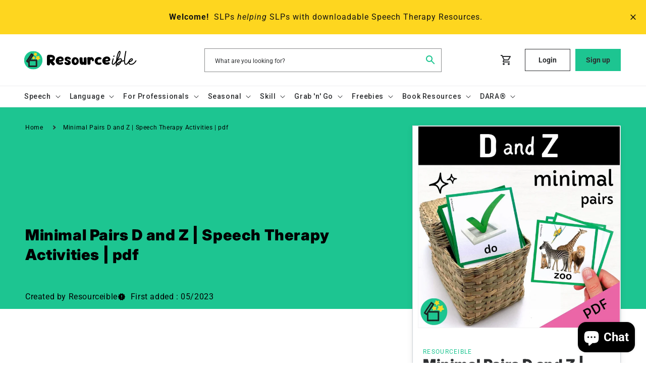

--- FILE ---
content_type: text/html; charset=utf-8
request_url: https://resourceible.com/products/minimal-pairs-d-and-z-speech-therapy-activities-pdf
body_size: 77801
content:
<!doctype html>
<html class="no-js" lang="en">
  <head>
    <meta charset="utf-8">
    <meta http-equiv="X-UA-Compatible" content="IE=edge">
    <meta name="viewport" content="width=device-width,initial-scale=1">
    <meta name="theme-color" content="">
    <link rel="canonical" href="https://resourceible.com/products/minimal-pairs-d-and-z-speech-therapy-activities-pdf"><link rel="icon" type="image/png" href="//resourceible.com/cdn/shop/files/Resourceible_Star_Logo_Kate_Beckett.png?crop=center&height=32&v=1706731784&width=32"><link rel="preconnect" href="https://fonts.shopifycdn.com" crossorigin><title>
      Minimal Pairs D and Z | Speech Therapy Activities | pdf
 &ndash; Resourceible</title>

    <!-- Fonts -->
    <link rel="preconnect" href="https://fonts.googleapis.com">
    <link rel="preconnect" href="https://fonts.gstatic.com" crossorigin>
    <link href="https://fonts.googleapis.com/css2?family=Inter:wght@100;200;300;400;500;600;700;800;900&family=Roboto:wght@100;300;400;500;700;900&display=swap" rel="stylesheet">

    
      <meta name="description" content="Set of 5 minimal pairs D and Z flash cards. Instant PDF download with game ideas included!">
    

    

<meta property="og:site_name" content="Resourceible">
<meta property="og:url" content="https://resourceible.com/products/minimal-pairs-d-and-z-speech-therapy-activities-pdf">
<meta property="og:title" content="Minimal Pairs D and Z | Speech Therapy Activities | pdf">
<meta property="og:type" content="product">
<meta property="og:description" content="Set of 5 minimal pairs D and Z flash cards. Instant PDF download with game ideas included!"><meta property="og:image" content="http://resourceible.com/cdn/shop/files/Minimal_Pairs_D_and_Z_Speech_Pathology_SLP_Resourceible.jpg?v=1705874449">
  <meta property="og:image:secure_url" content="https://resourceible.com/cdn/shop/files/Minimal_Pairs_D_and_Z_Speech_Pathology_SLP_Resourceible.jpg?v=1705874449">
  <meta property="og:image:width" content="1080">
  <meta property="og:image:height" content="1080"><meta property="og:price:amount" content="5,95">
  <meta property="og:price:currency" content="EUR"><meta name="twitter:card" content="summary_large_image">
<meta name="twitter:title" content="Minimal Pairs D and Z | Speech Therapy Activities | pdf">
<meta name="twitter:description" content="Set of 5 minimal pairs D and Z flash cards. Instant PDF download with game ideas included!">

    <script src="https://code.jquery.com/jquery-3.7.1.min.js"></script>
    <script src="https://cdnjs.cloudflare.com/ajax/libs/slick-carousel/1.9.0/slick.min.js"></script>
    <link rel="stylesheet" href="https://cdnjs.cloudflare.com/ajax/libs/slick-carousel/1.9.0/slick-theme.min.css"/>
    <link rel="stylesheet" href="https://cdnjs.cloudflare.com/ajax/libs/slick-carousel/1.9.0/slick.min.css"/>
    <script src="//resourceible.com/cdn/shop/t/10/assets/constants.js?v=58251544750838685771703590919" defer="defer"></script>
    <script src="//resourceible.com/cdn/shop/t/10/assets/pubsub.js?v=158357773527763999511703590919" defer="defer"></script>
    <script src="//resourceible.com/cdn/shop/t/10/assets/global.js?v=167773839052337323791706701381" defer="defer"></script><script src="//resourceible.com/cdn/shop/t/10/assets/animations.js?v=88693664871331136111703590918" defer="defer"></script><script>window.performance && window.performance.mark && window.performance.mark('shopify.content_for_header.start');</script><meta name="google-site-verification" content="j5gAaxNjWYRdRVDXyh0km7PGxSh5LTw3DiNtuoEfwKk">
<meta id="shopify-digital-wallet" name="shopify-digital-wallet" content="/69369889036/digital_wallets/dialog">
<meta name="shopify-checkout-api-token" content="cebcab844bc4fc5e90eb998f19cb7db8">
<meta id="in-context-paypal-metadata" data-shop-id="69369889036" data-venmo-supported="false" data-environment="production" data-locale="en_US" data-paypal-v4="true" data-currency="EUR">
<link rel="alternate" type="application/json+oembed" href="https://resourceible.com/products/minimal-pairs-d-and-z-speech-therapy-activities-pdf.oembed">
<script async="async" src="/checkouts/internal/preloads.js?locale=en-US"></script>
<link rel="preconnect" href="https://shop.app" crossorigin="anonymous">
<script async="async" src="https://shop.app/checkouts/internal/preloads.js?locale=en-US&shop_id=69369889036" crossorigin="anonymous"></script>
<script id="shopify-features" type="application/json">{"accessToken":"cebcab844bc4fc5e90eb998f19cb7db8","betas":["rich-media-storefront-analytics"],"domain":"resourceible.com","predictiveSearch":true,"shopId":69369889036,"locale":"en"}</script>
<script>var Shopify = Shopify || {};
Shopify.shop = "resourceible.myshopify.com";
Shopify.locale = "en";
Shopify.currency = {"active":"EUR","rate":"0.849122"};
Shopify.country = "US";
Shopify.theme = {"name":"New Design v1.0 - Non-Seller - [DO NOT DELETE]","id":146774851852,"schema_name":"Dawn","schema_version":"12.0.0","theme_store_id":887,"role":"main"};
Shopify.theme.handle = "null";
Shopify.theme.style = {"id":null,"handle":null};
Shopify.cdnHost = "resourceible.com/cdn";
Shopify.routes = Shopify.routes || {};
Shopify.routes.root = "/";</script>
<script type="module">!function(o){(o.Shopify=o.Shopify||{}).modules=!0}(window);</script>
<script>!function(o){function n(){var o=[];function n(){o.push(Array.prototype.slice.apply(arguments))}return n.q=o,n}var t=o.Shopify=o.Shopify||{};t.loadFeatures=n(),t.autoloadFeatures=n()}(window);</script>
<script>
  window.ShopifyPay = window.ShopifyPay || {};
  window.ShopifyPay.apiHost = "shop.app\/pay";
  window.ShopifyPay.redirectState = null;
</script>
<script id="shop-js-analytics" type="application/json">{"pageType":"product"}</script>
<script defer="defer" async type="module" src="//resourceible.com/cdn/shopifycloud/shop-js/modules/v2/client.init-shop-cart-sync_DtuiiIyl.en.esm.js"></script>
<script defer="defer" async type="module" src="//resourceible.com/cdn/shopifycloud/shop-js/modules/v2/chunk.common_CUHEfi5Q.esm.js"></script>
<script type="module">
  await import("//resourceible.com/cdn/shopifycloud/shop-js/modules/v2/client.init-shop-cart-sync_DtuiiIyl.en.esm.js");
await import("//resourceible.com/cdn/shopifycloud/shop-js/modules/v2/chunk.common_CUHEfi5Q.esm.js");

  window.Shopify.SignInWithShop?.initShopCartSync?.({"fedCMEnabled":true,"windoidEnabled":true});

</script>
<script>
  window.Shopify = window.Shopify || {};
  if (!window.Shopify.featureAssets) window.Shopify.featureAssets = {};
  window.Shopify.featureAssets['shop-js'] = {"shop-cart-sync":["modules/v2/client.shop-cart-sync_DFoTY42P.en.esm.js","modules/v2/chunk.common_CUHEfi5Q.esm.js"],"init-fed-cm":["modules/v2/client.init-fed-cm_D2UNy1i2.en.esm.js","modules/v2/chunk.common_CUHEfi5Q.esm.js"],"init-shop-email-lookup-coordinator":["modules/v2/client.init-shop-email-lookup-coordinator_BQEe2rDt.en.esm.js","modules/v2/chunk.common_CUHEfi5Q.esm.js"],"shop-cash-offers":["modules/v2/client.shop-cash-offers_3CTtReFF.en.esm.js","modules/v2/chunk.common_CUHEfi5Q.esm.js","modules/v2/chunk.modal_BewljZkx.esm.js"],"shop-button":["modules/v2/client.shop-button_C6oxCjDL.en.esm.js","modules/v2/chunk.common_CUHEfi5Q.esm.js"],"init-windoid":["modules/v2/client.init-windoid_5pix8xhK.en.esm.js","modules/v2/chunk.common_CUHEfi5Q.esm.js"],"avatar":["modules/v2/client.avatar_BTnouDA3.en.esm.js"],"init-shop-cart-sync":["modules/v2/client.init-shop-cart-sync_DtuiiIyl.en.esm.js","modules/v2/chunk.common_CUHEfi5Q.esm.js"],"shop-toast-manager":["modules/v2/client.shop-toast-manager_BYv_8cH1.en.esm.js","modules/v2/chunk.common_CUHEfi5Q.esm.js"],"pay-button":["modules/v2/client.pay-button_FnF9EIkY.en.esm.js","modules/v2/chunk.common_CUHEfi5Q.esm.js"],"shop-login-button":["modules/v2/client.shop-login-button_CH1KUpOf.en.esm.js","modules/v2/chunk.common_CUHEfi5Q.esm.js","modules/v2/chunk.modal_BewljZkx.esm.js"],"init-customer-accounts-sign-up":["modules/v2/client.init-customer-accounts-sign-up_aj7QGgYS.en.esm.js","modules/v2/client.shop-login-button_CH1KUpOf.en.esm.js","modules/v2/chunk.common_CUHEfi5Q.esm.js","modules/v2/chunk.modal_BewljZkx.esm.js"],"init-shop-for-new-customer-accounts":["modules/v2/client.init-shop-for-new-customer-accounts_NbnYRf_7.en.esm.js","modules/v2/client.shop-login-button_CH1KUpOf.en.esm.js","modules/v2/chunk.common_CUHEfi5Q.esm.js","modules/v2/chunk.modal_BewljZkx.esm.js"],"init-customer-accounts":["modules/v2/client.init-customer-accounts_ppedhqCH.en.esm.js","modules/v2/client.shop-login-button_CH1KUpOf.en.esm.js","modules/v2/chunk.common_CUHEfi5Q.esm.js","modules/v2/chunk.modal_BewljZkx.esm.js"],"shop-follow-button":["modules/v2/client.shop-follow-button_CMIBBa6u.en.esm.js","modules/v2/chunk.common_CUHEfi5Q.esm.js","modules/v2/chunk.modal_BewljZkx.esm.js"],"lead-capture":["modules/v2/client.lead-capture_But0hIyf.en.esm.js","modules/v2/chunk.common_CUHEfi5Q.esm.js","modules/v2/chunk.modal_BewljZkx.esm.js"],"checkout-modal":["modules/v2/client.checkout-modal_BBxc70dQ.en.esm.js","modules/v2/chunk.common_CUHEfi5Q.esm.js","modules/v2/chunk.modal_BewljZkx.esm.js"],"shop-login":["modules/v2/client.shop-login_hM3Q17Kl.en.esm.js","modules/v2/chunk.common_CUHEfi5Q.esm.js","modules/v2/chunk.modal_BewljZkx.esm.js"],"payment-terms":["modules/v2/client.payment-terms_CAtGlQYS.en.esm.js","modules/v2/chunk.common_CUHEfi5Q.esm.js","modules/v2/chunk.modal_BewljZkx.esm.js"]};
</script>
<script>(function() {
  var isLoaded = false;
  function asyncLoad() {
    if (isLoaded) return;
    isLoaded = true;
    var urls = ["https:\/\/a.mailmunch.co\/widgets\/site-1051204-f44a488ee7494a08d1e2054c2e5f71ca3ea787d8.js?shop=resourceible.myshopify.com"];
    for (var i = 0; i < urls.length; i++) {
      var s = document.createElement('script');
      s.type = 'text/javascript';
      s.async = true;
      s.src = urls[i];
      var x = document.getElementsByTagName('script')[0];
      x.parentNode.insertBefore(s, x);
    }
  };
  if(window.attachEvent) {
    window.attachEvent('onload', asyncLoad);
  } else {
    window.addEventListener('load', asyncLoad, false);
  }
})();</script>
<script id="__st">var __st={"a":69369889036,"offset":-21600,"reqid":"159fa600-3458-459e-9cd9-996c314198eb-1766463897","pageurl":"resourceible.com\/products\/minimal-pairs-d-and-z-speech-therapy-activities-pdf","u":"4a864651900a","p":"product","rtyp":"product","rid":8317081190668};</script>
<script>window.ShopifyPaypalV4VisibilityTracking = true;</script>
<script id="captcha-bootstrap">!function(){'use strict';const t='contact',e='account',n='new_comment',o=[[t,t],['blogs',n],['comments',n],[t,'customer']],c=[[e,'customer_login'],[e,'guest_login'],[e,'recover_customer_password'],[e,'create_customer']],r=t=>t.map((([t,e])=>`form[action*='/${t}']:not([data-nocaptcha='true']) input[name='form_type'][value='${e}']`)).join(','),a=t=>()=>t?[...document.querySelectorAll(t)].map((t=>t.form)):[];function s(){const t=[...o],e=r(t);return a(e)}const i='password',u='form_key',d=['recaptcha-v3-token','g-recaptcha-response','h-captcha-response',i],f=()=>{try{return window.sessionStorage}catch{return}},m='__shopify_v',_=t=>t.elements[u];function p(t,e,n=!1){try{const o=window.sessionStorage,c=JSON.parse(o.getItem(e)),{data:r}=function(t){const{data:e,action:n}=t;return t[m]||n?{data:e,action:n}:{data:t,action:n}}(c);for(const[e,n]of Object.entries(r))t.elements[e]&&(t.elements[e].value=n);n&&o.removeItem(e)}catch(o){console.error('form repopulation failed',{error:o})}}const l='form_type',E='cptcha';function T(t){t.dataset[E]=!0}const w=window,h=w.document,L='Shopify',v='ce_forms',y='captcha';let A=!1;((t,e)=>{const n=(g='f06e6c50-85a8-45c8-87d0-21a2b65856fe',I='https://cdn.shopify.com/shopifycloud/storefront-forms-hcaptcha/ce_storefront_forms_captcha_hcaptcha.v1.5.2.iife.js',D={infoText:'Protected by hCaptcha',privacyText:'Privacy',termsText:'Terms'},(t,e,n)=>{const o=w[L][v],c=o.bindForm;if(c)return c(t,g,e,D).then(n);var r;o.q.push([[t,g,e,D],n]),r=I,A||(h.body.append(Object.assign(h.createElement('script'),{id:'captcha-provider',async:!0,src:r})),A=!0)});var g,I,D;w[L]=w[L]||{},w[L][v]=w[L][v]||{},w[L][v].q=[],w[L][y]=w[L][y]||{},w[L][y].protect=function(t,e){n(t,void 0,e),T(t)},Object.freeze(w[L][y]),function(t,e,n,w,h,L){const[v,y,A,g]=function(t,e,n){const i=e?o:[],u=t?c:[],d=[...i,...u],f=r(d),m=r(i),_=r(d.filter((([t,e])=>n.includes(e))));return[a(f),a(m),a(_),s()]}(w,h,L),I=t=>{const e=t.target;return e instanceof HTMLFormElement?e:e&&e.form},D=t=>v().includes(t);t.addEventListener('submit',(t=>{const e=I(t);if(!e)return;const n=D(e)&&!e.dataset.hcaptchaBound&&!e.dataset.recaptchaBound,o=_(e),c=g().includes(e)&&(!o||!o.value);(n||c)&&t.preventDefault(),c&&!n&&(function(t){try{if(!f())return;!function(t){const e=f();if(!e)return;const n=_(t);if(!n)return;const o=n.value;o&&e.removeItem(o)}(t);const e=Array.from(Array(32),(()=>Math.random().toString(36)[2])).join('');!function(t,e){_(t)||t.append(Object.assign(document.createElement('input'),{type:'hidden',name:u})),t.elements[u].value=e}(t,e),function(t,e){const n=f();if(!n)return;const o=[...t.querySelectorAll(`input[type='${i}']`)].map((({name:t})=>t)),c=[...d,...o],r={};for(const[a,s]of new FormData(t).entries())c.includes(a)||(r[a]=s);n.setItem(e,JSON.stringify({[m]:1,action:t.action,data:r}))}(t,e)}catch(e){console.error('failed to persist form',e)}}(e),e.submit())}));const S=(t,e)=>{t&&!t.dataset[E]&&(n(t,e.some((e=>e===t))),T(t))};for(const o of['focusin','change'])t.addEventListener(o,(t=>{const e=I(t);D(e)&&S(e,y())}));const B=e.get('form_key'),M=e.get(l),P=B&&M;t.addEventListener('DOMContentLoaded',(()=>{const t=y();if(P)for(const e of t)e.elements[l].value===M&&p(e,B);[...new Set([...A(),...v().filter((t=>'true'===t.dataset.shopifyCaptcha))])].forEach((e=>S(e,t)))}))}(h,new URLSearchParams(w.location.search),n,t,e,['guest_login'])})(!0,!0)}();</script>
<script integrity="sha256-4kQ18oKyAcykRKYeNunJcIwy7WH5gtpwJnB7kiuLZ1E=" data-source-attribution="shopify.loadfeatures" defer="defer" src="//resourceible.com/cdn/shopifycloud/storefront/assets/storefront/load_feature-a0a9edcb.js" crossorigin="anonymous"></script>
<script crossorigin="anonymous" defer="defer" src="//resourceible.com/cdn/shopifycloud/storefront/assets/shopify_pay/storefront-65b4c6d7.js?v=20250812"></script>
<script data-source-attribution="shopify.dynamic_checkout.dynamic.init">var Shopify=Shopify||{};Shopify.PaymentButton=Shopify.PaymentButton||{isStorefrontPortableWallets:!0,init:function(){window.Shopify.PaymentButton.init=function(){};var t=document.createElement("script");t.src="https://resourceible.com/cdn/shopifycloud/portable-wallets/latest/portable-wallets.en.js",t.type="module",document.head.appendChild(t)}};
</script>
<script data-source-attribution="shopify.dynamic_checkout.buyer_consent">
  function portableWalletsHideBuyerConsent(e){var t=document.getElementById("shopify-buyer-consent"),n=document.getElementById("shopify-subscription-policy-button");t&&n&&(t.classList.add("hidden"),t.setAttribute("aria-hidden","true"),n.removeEventListener("click",e))}function portableWalletsShowBuyerConsent(e){var t=document.getElementById("shopify-buyer-consent"),n=document.getElementById("shopify-subscription-policy-button");t&&n&&(t.classList.remove("hidden"),t.removeAttribute("aria-hidden"),n.addEventListener("click",e))}window.Shopify?.PaymentButton&&(window.Shopify.PaymentButton.hideBuyerConsent=portableWalletsHideBuyerConsent,window.Shopify.PaymentButton.showBuyerConsent=portableWalletsShowBuyerConsent);
</script>
<script data-source-attribution="shopify.dynamic_checkout.cart.bootstrap">document.addEventListener("DOMContentLoaded",(function(){function t(){return document.querySelector("shopify-accelerated-checkout-cart, shopify-accelerated-checkout")}if(t())Shopify.PaymentButton.init();else{new MutationObserver((function(e,n){t()&&(Shopify.PaymentButton.init(),n.disconnect())})).observe(document.body,{childList:!0,subtree:!0})}}));
</script>
<script id='scb4127' type='text/javascript' async='' src='https://resourceible.com/cdn/shopifycloud/privacy-banner/storefront-banner.js'></script><link id="shopify-accelerated-checkout-styles" rel="stylesheet" media="screen" href="https://resourceible.com/cdn/shopifycloud/portable-wallets/latest/accelerated-checkout-backwards-compat.css" crossorigin="anonymous">
<style id="shopify-accelerated-checkout-cart">
        #shopify-buyer-consent {
  margin-top: 1em;
  display: inline-block;
  width: 100%;
}

#shopify-buyer-consent.hidden {
  display: none;
}

#shopify-subscription-policy-button {
  background: none;
  border: none;
  padding: 0;
  text-decoration: underline;
  font-size: inherit;
  cursor: pointer;
}

#shopify-subscription-policy-button::before {
  box-shadow: none;
}

      </style>
<script id="sections-script" data-sections="header" defer="defer" src="//resourceible.com/cdn/shop/t/10/compiled_assets/scripts.js?3799"></script>
<script>window.performance && window.performance.mark && window.performance.mark('shopify.content_for_header.end');</script>


    <style data-shopify>
      @font-face {
  font-family: Roboto;
  font-weight: 400;
  font-style: normal;
  font-display: swap;
  src: url("//resourceible.com/cdn/fonts/roboto/roboto_n4.2019d890f07b1852f56ce63ba45b2db45d852cba.woff2") format("woff2"),
       url("//resourceible.com/cdn/fonts/roboto/roboto_n4.238690e0007583582327135619c5f7971652fa9d.woff") format("woff");
}

      @font-face {
  font-family: Roboto;
  font-weight: 700;
  font-style: normal;
  font-display: swap;
  src: url("//resourceible.com/cdn/fonts/roboto/roboto_n7.f38007a10afbbde8976c4056bfe890710d51dec2.woff2") format("woff2"),
       url("//resourceible.com/cdn/fonts/roboto/roboto_n7.94bfdd3e80c7be00e128703d245c207769d763f9.woff") format("woff");
}

      @font-face {
  font-family: Roboto;
  font-weight: 400;
  font-style: italic;
  font-display: swap;
  src: url("//resourceible.com/cdn/fonts/roboto/roboto_i4.57ce898ccda22ee84f49e6b57ae302250655e2d4.woff2") format("woff2"),
       url("//resourceible.com/cdn/fonts/roboto/roboto_i4.b21f3bd061cbcb83b824ae8c7671a82587b264bf.woff") format("woff");
}

      @font-face {
  font-family: Roboto;
  font-weight: 700;
  font-style: italic;
  font-display: swap;
  src: url("//resourceible.com/cdn/fonts/roboto/roboto_i7.7ccaf9410746f2c53340607c42c43f90a9005937.woff2") format("woff2"),
       url("//resourceible.com/cdn/fonts/roboto/roboto_i7.49ec21cdd7148292bffea74c62c0df6e93551516.woff") format("woff");
}

      @font-face {
  font-family: Inter;
  font-weight: 900;
  font-style: normal;
  font-display: swap;
  src: url("//resourceible.com/cdn/fonts/inter/inter_n9.5eeac4b640934cb12c98bb58e5b212c8a842a731.woff2") format("woff2"),
       url("//resourceible.com/cdn/fonts/inter/inter_n9.a68b28f7e46ea1faab81e409809ee4919dd6e3f0.woff") format("woff");
}


      
        :root,
        .color-background-1 {
          --color-background: 255,255,255;
        
          --gradient-background: #ffffff;
        

        

        --color-foreground: 45,47,49;
        --color-background-contrast: 191,191,191;
        --color-shadow: 45,47,49;
        --color-button: 29,197,145;
        --color-button-text: 0,0,0;
        --color-secondary-button: 255,255,255;
        --color-secondary-button-text: 45,47,49;
        --color-link: 45,47,49;
        --color-badge-foreground: 45,47,49;
        --color-badge-background: 255,255,255;
        --color-badge-border: 45,47,49;
        --payment-terms-background-color: rgb(255 255 255);
      }
      
        
        .color-background-2 {
          --color-background: 253,214,30;
        
          --gradient-background: #fdd61e;
        

        

        --color-foreground: 18,18,18;
        --color-background-contrast: 154,127,1;
        --color-shadow: 18,18,18;
        --color-button: 18,18,18;
        --color-button-text: 18,18,18;
        --color-secondary-button: 253,214,30;
        --color-secondary-button-text: 18,18,18;
        --color-link: 18,18,18;
        --color-badge-foreground: 18,18,18;
        --color-badge-background: 253,214,30;
        --color-badge-border: 18,18,18;
        --payment-terms-background-color: rgb(253 214 30);
      }
      
        
        .color-inverse {
          --color-background: 45,47,49;
        
          --gradient-background: #2d2f31;
        

        

        --color-foreground: 255,255,255;
        --color-background-contrast: 57,60,62;
        --color-shadow: 18,18,18;
        --color-button: 255,255,255;
        --color-button-text: 0,0,0;
        --color-secondary-button: 45,47,49;
        --color-secondary-button-text: 255,255,255;
        --color-link: 255,255,255;
        --color-badge-foreground: 255,255,255;
        --color-badge-background: 45,47,49;
        --color-badge-border: 255,255,255;
        --payment-terms-background-color: rgb(45 47 49);
      }
      
        
        .color-accent-1 {
          --color-background: 18,18,18;
        
          --gradient-background: #121212;
        

        

        --color-foreground: 255,255,255;
        --color-background-contrast: 146,146,146;
        --color-shadow: 18,18,18;
        --color-button: 255,255,255;
        --color-button-text: 18,18,18;
        --color-secondary-button: 18,18,18;
        --color-secondary-button-text: 255,255,255;
        --color-link: 255,255,255;
        --color-badge-foreground: 255,255,255;
        --color-badge-background: 18,18,18;
        --color-badge-border: 255,255,255;
        --payment-terms-background-color: rgb(18 18 18);
      }
      
        
        .color-accent-2 {
          --color-background: 51,79,180;
        
          --gradient-background: #334fb4;
        

        

        --color-foreground: 255,255,255;
        --color-background-contrast: 23,35,81;
        --color-shadow: 18,18,18;
        --color-button: 255,255,255;
        --color-button-text: 51,79,180;
        --color-secondary-button: 51,79,180;
        --color-secondary-button-text: 255,255,255;
        --color-link: 255,255,255;
        --color-badge-foreground: 255,255,255;
        --color-badge-background: 51,79,180;
        --color-badge-border: 255,255,255;
        --payment-terms-background-color: rgb(51 79 180);
      }
      
        
        .color-scheme-a0ed5339-3d59-44a1-bbff-67d753cbf61b {
          --color-background: 0,0,0;
        
          --gradient-background: rgba(0,0,0,0);
        

        

        --color-foreground: 45,47,49;
        --color-background-contrast: 128,128,128;
        --color-shadow: 18,18,18;
        --color-button: 29,197,145;
        --color-button-text: 255,255,255;
        --color-secondary-button: 0,0,0;
        --color-secondary-button-text: 18,18,18;
        --color-link: 18,18,18;
        --color-badge-foreground: 45,47,49;
        --color-badge-background: 0,0,0;
        --color-badge-border: 45,47,49;
        --payment-terms-background-color: rgb(0 0 0);
      }
      
        
        .color-scheme-73c3dd86-ea86-4a99-b80f-6d1c127687a2 {
          --color-background: 248,249,248;
        
          --gradient-background: #f8f9f8;
        

        

        --color-foreground: 18,18,18;
        --color-background-contrast: 179,190,179;
        --color-shadow: 18,18,18;
        --color-button: 29,197,145;
        --color-button-text: 255,255,255;
        --color-secondary-button: 248,249,248;
        --color-secondary-button-text: 18,18,18;
        --color-link: 18,18,18;
        --color-badge-foreground: 18,18,18;
        --color-badge-background: 248,249,248;
        --color-badge-border: 18,18,18;
        --payment-terms-background-color: rgb(248 249 248);
      }
      
        
        .color-scheme-cc722c9b-f672-4111-bb9b-0db3154dc023 {
          --color-background: 250,250,250;
        
          --gradient-background: #fafafa;
        

        

        --color-foreground: 45,47,49;
        --color-background-contrast: 186,186,186;
        --color-shadow: 45,47,49;
        --color-button: 29,197,145;
        --color-button-text: 0,0,0;
        --color-secondary-button: 250,250,250;
        --color-secondary-button-text: 45,47,49;
        --color-link: 45,47,49;
        --color-badge-foreground: 45,47,49;
        --color-badge-background: 250,250,250;
        --color-badge-border: 45,47,49;
        --payment-terms-background-color: rgb(250 250 250);
      }
      
        
        .color-scheme-d3f45dbc-856c-4717-aa91-15af9ee4a513 {
          --color-background: 255,255,255;
        
          --gradient-background: #ffffff;
        

        

        --color-foreground: 0,0,0;
        --color-background-contrast: 191,191,191;
        --color-shadow: 45,47,49;
        --color-button: 29,197,145;
        --color-button-text: 0,0,0;
        --color-secondary-button: 255,255,255;
        --color-secondary-button-text: 45,47,49;
        --color-link: 45,47,49;
        --color-badge-foreground: 0,0,0;
        --color-badge-background: 255,255,255;
        --color-badge-border: 0,0,0;
        --payment-terms-background-color: rgb(255 255 255);
      }
      
        
        .color-scheme-c1d6ae96-2737-4157-9ded-bbe6aac7033f {
          --color-background: 29,197,145;
        
          --gradient-background: #1dc591;
        

        

        --color-foreground: 0,0,0;
        --color-background-contrast: 13,86,63;
        --color-shadow: 45,47,49;
        --color-button: 29,197,145;
        --color-button-text: 0,0,0;
        --color-secondary-button: 29,197,145;
        --color-secondary-button-text: 45,47,49;
        --color-link: 45,47,49;
        --color-badge-foreground: 0,0,0;
        --color-badge-background: 29,197,145;
        --color-badge-border: 0,0,0;
        --payment-terms-background-color: rgb(29 197 145);
      }
      
        
        .color-scheme-208d45e3-e0e7-4921-ac4d-097ffb3c70d7 {
          --color-background: 235,102,169;
        
          --gradient-background: #eb66a9;
        

        

        --color-foreground: 45,47,49;
        --color-background-contrast: 185,24,105;
        --color-shadow: 45,47,49;
        --color-button: 18,18,18;
        --color-button-text: 0,0,0;
        --color-secondary-button: 235,102,169;
        --color-secondary-button-text: 45,47,49;
        --color-link: 45,47,49;
        --color-badge-foreground: 45,47,49;
        --color-badge-background: 235,102,169;
        --color-badge-border: 45,47,49;
        --payment-terms-background-color: rgb(235 102 169);
      }
      

      body, .color-background-1, .color-background-2, .color-inverse, .color-accent-1, .color-accent-2, .color-scheme-a0ed5339-3d59-44a1-bbff-67d753cbf61b, .color-scheme-73c3dd86-ea86-4a99-b80f-6d1c127687a2, .color-scheme-cc722c9b-f672-4111-bb9b-0db3154dc023, .color-scheme-d3f45dbc-856c-4717-aa91-15af9ee4a513, .color-scheme-c1d6ae96-2737-4157-9ded-bbe6aac7033f, .color-scheme-208d45e3-e0e7-4921-ac4d-097ffb3c70d7 {
        /* color: rgba(var(--color-foreground), 0.75); */
        color: rgba(var(--color-foreground), 1);
        background-color: rgb(var(--color-background));
      }

      :root {
        --font-body-family: Roboto, sans-serif;
        --font-body-style: normal;
        --font-body-weight: 400;
        --font-body-weight-bold: 700;

        --font-heading-family: Inter, sans-serif;
        --font-heading-style: normal;
        --font-heading-weight: 900;

        --font-body-scale: 1.0;
        --font-heading-scale: 1.0;

        --media-padding: px;
        --media-border-opacity: 0.05;
        --media-border-width: 1px;
        --media-radius: 0px;
        --media-shadow-opacity: 0.0;
        --media-shadow-horizontal-offset: 0px;
        --media-shadow-vertical-offset: 4px;
        --media-shadow-blur-radius: 5px;
        --media-shadow-visible: 0;

        --page-width: 178rem;
        --page-width-margin: 0rem;

        --product-card-image-padding: 0.0rem;
        --product-card-corner-radius: 0.8rem;
        --product-card-text-alignment: left;
        --product-card-border-width: 0.1rem;
        --product-card-border-opacity: 1.0;
        --product-card-shadow-opacity: 0.0;
        --product-card-shadow-visible: 0;
        --product-card-shadow-horizontal-offset: 0.0rem;
        --product-card-shadow-vertical-offset: 0.4rem;
        --product-card-shadow-blur-radius: 0.5rem;

        --collection-card-image-padding: 0.0rem;
        --collection-card-corner-radius: 0.8rem;
        --collection-card-text-alignment: left;
        --collection-card-border-width: 0.1rem;
        --collection-card-border-opacity: 1.0;
        --collection-card-shadow-opacity: 0.0;
        --collection-card-shadow-visible: 0;
        --collection-card-shadow-horizontal-offset: 0.0rem;
        --collection-card-shadow-vertical-offset: 0.4rem;
        --collection-card-shadow-blur-radius: 0.5rem;

        --blog-card-image-padding: 0.0rem;
        --blog-card-corner-radius: 0.0rem;
        --blog-card-text-alignment: left;
        --blog-card-border-width: 0.0rem;
        --blog-card-border-opacity: 0.1;
        --blog-card-shadow-opacity: 0.0;
        --blog-card-shadow-visible: 0;
        --blog-card-shadow-horizontal-offset: 0.0rem;
        --blog-card-shadow-vertical-offset: 0.4rem;
        --blog-card-shadow-blur-radius: 0.5rem;

        --badge-corner-radius: 4.0rem;

        --popup-border-width: 1px;
        --popup-border-opacity: 0.1;
        --popup-corner-radius: 0px;
        --popup-shadow-opacity: 0.05;
        --popup-shadow-horizontal-offset: 0px;
        --popup-shadow-vertical-offset: 4px;
        --popup-shadow-blur-radius: 5px;

        --drawer-border-width: 1px;
        --drawer-border-opacity: 0.1;
        --drawer-shadow-opacity: 0.0;
        --drawer-shadow-horizontal-offset: 0px;
        --drawer-shadow-vertical-offset: 4px;
        --drawer-shadow-blur-radius: 5px;

        --spacing-sections-desktop: 0px;
        --spacing-sections-mobile: 0px;

        --grid-desktop-vertical-spacing: 20px;
        --grid-desktop-horizontal-spacing: 20px;
        --grid-mobile-vertical-spacing: 10px;
        --grid-mobile-horizontal-spacing: 10px;

        --text-boxes-border-opacity: 0.1;
        --text-boxes-border-width: 0px;
        --text-boxes-radius: 0px;
        --text-boxes-shadow-opacity: 0.0;
        --text-boxes-shadow-visible: 0;
        --text-boxes-shadow-horizontal-offset: 0px;
        --text-boxes-shadow-vertical-offset: 4px;
        --text-boxes-shadow-blur-radius: 5px;

        --buttons-radius: 0px;
        --buttons-radius-outset: 0px;
        --buttons-border-width: 1px;
        --buttons-border-opacity: 1.0;
        --buttons-shadow-opacity: 0.0;
        --buttons-shadow-visible: 0;
        --buttons-shadow-horizontal-offset: 0px;
        --buttons-shadow-vertical-offset: 4px;
        --buttons-shadow-blur-radius: 5px;
        --buttons-border-offset: 0px;

        --inputs-radius: 0px;
        --inputs-border-width: 1px;
        --inputs-border-opacity: 0.55;
        --inputs-shadow-opacity: 0.0;
        --inputs-shadow-horizontal-offset: 0px;
        --inputs-margin-offset: 0px;
        --inputs-shadow-vertical-offset: 4px;
        --inputs-shadow-blur-radius: 5px;
        --inputs-radius-outset: 0px;

        --variant-pills-radius: 40px;
        --variant-pills-border-width: 1px;
        --variant-pills-border-opacity: 0.55;
        --variant-pills-shadow-opacity: 0.0;
        --variant-pills-shadow-horizontal-offset: 0px;
        --variant-pills-shadow-vertical-offset: 4px;
        --variant-pills-shadow-blur-radius: 5px;
      }

      *,
      *::before,
      *::after {
        box-sizing: inherit;
      }

      html {
        box-sizing: border-box;
        font-size: calc(var(--font-body-scale) * 62.5%);
        height: 100%;
      }

      body {
        display: grid;
        grid-template-rows: auto auto 1fr auto;
        grid-template-columns: 100%;
        min-height: 100%;
        margin: 0;
        font-size: 1.5rem;
        letter-spacing: 0.06rem;
        line-height: calc(1 + 0.8 / var(--font-body-scale));
        font-family: var(--font-body-family);
        font-style: var(--font-body-style);
        font-weight: var(--font-body-weight);
      }

      @media screen and (min-width: 750px) {
        body {
          font-size: 1.6rem;
        }
      }
    </style>

    <link href="//resourceible.com/cdn/shop/t/10/assets/base.css?v=140632144188523334911706706433" rel="stylesheet" type="text/css" media="all" />
<link rel="preload" as="font" href="//resourceible.com/cdn/fonts/roboto/roboto_n4.2019d890f07b1852f56ce63ba45b2db45d852cba.woff2" type="font/woff2" crossorigin><link rel="preload" as="font" href="//resourceible.com/cdn/fonts/inter/inter_n9.5eeac4b640934cb12c98bb58e5b212c8a842a731.woff2" type="font/woff2" crossorigin><link href="//resourceible.com/cdn/shop/t/10/assets/component-localization-form.css?v=143319823105703127341703590919" rel="stylesheet" type="text/css" media="all" />
      <script src="//resourceible.com/cdn/shop/t/10/assets/localization-form.js?v=161644695336821385561703590919" defer="defer"></script><link
        rel="stylesheet"
        href="//resourceible.com/cdn/shop/t/10/assets/component-predictive-search.css?v=118923337488134913561703590919"
        media="print"
        onload="this.media='all'"
      ><script>
      document.documentElement.className = document.documentElement.className.replace('no-js', 'js');
      if (Shopify.designMode) {
        document.documentElement.classList.add('shopify-design-mode');
      }
    </script>
    <!-- Google tag (gtag.js) -->
  <script async src="https://www.googletagmanager.com/gtag/js?id=AW-10930915038"></script>
  <script>
    window.dataLayer = window.dataLayer || [];
    function gtag(){dataLayer.push(arguments);}
    gtag('js', new Date());
  
    gtag('config', 'AW-10930915038');
  </script>
  <!-- BEGIN app block: shopify://apps/klaviyo-email-marketing-sms/blocks/klaviyo-onsite-embed/2632fe16-c075-4321-a88b-50b567f42507 -->












  <script async src="https://static.klaviyo.com/onsite/js/UXWrFd/klaviyo.js?company_id=UXWrFd"></script>
  <script>!function(){if(!window.klaviyo){window._klOnsite=window._klOnsite||[];try{window.klaviyo=new Proxy({},{get:function(n,i){return"push"===i?function(){var n;(n=window._klOnsite).push.apply(n,arguments)}:function(){for(var n=arguments.length,o=new Array(n),w=0;w<n;w++)o[w]=arguments[w];var t="function"==typeof o[o.length-1]?o.pop():void 0,e=new Promise((function(n){window._klOnsite.push([i].concat(o,[function(i){t&&t(i),n(i)}]))}));return e}}})}catch(n){window.klaviyo=window.klaviyo||[],window.klaviyo.push=function(){var n;(n=window._klOnsite).push.apply(n,arguments)}}}}();</script>

  
    <script id="viewed_product">
      if (item == null) {
        var _learnq = _learnq || [];

        var MetafieldReviews = null
        var MetafieldYotpoRating = null
        var MetafieldYotpoCount = null
        var MetafieldLooxRating = null
        var MetafieldLooxCount = null
        var okendoProduct = null
        var okendoProductReviewCount = null
        var okendoProductReviewAverageValue = null
        try {
          // The following fields are used for Customer Hub recently viewed in order to add reviews.
          // This information is not part of __kla_viewed. Instead, it is part of __kla_viewed_reviewed_items
          MetafieldReviews = {};
          MetafieldYotpoRating = null
          MetafieldYotpoCount = null
          MetafieldLooxRating = null
          MetafieldLooxCount = null

          okendoProduct = null
          // If the okendo metafield is not legacy, it will error, which then requires the new json formatted data
          if (okendoProduct && 'error' in okendoProduct) {
            okendoProduct = null
          }
          okendoProductReviewCount = okendoProduct ? okendoProduct.reviewCount : null
          okendoProductReviewAverageValue = okendoProduct ? okendoProduct.reviewAverageValue : null
        } catch (error) {
          console.error('Error in Klaviyo onsite reviews tracking:', error);
        }

        var item = {
          Name: "Minimal Pairs D and Z | Speech Therapy Activities | pdf",
          ProductID: 8317081190668,
          Categories: ["Articulation","Home page","Minimal Pairs","Stopping"],
          ImageURL: "https://resourceible.com/cdn/shop/files/Minimal_Pairs_D_and_Z_Speech_Pathology_SLP_Resourceible_grande.jpg?v=1705874449",
          URL: "https://resourceible.com/products/minimal-pairs-d-and-z-speech-therapy-activities-pdf",
          Brand: "Resourceible",
          Price: "€5,95",
          Value: "5,95",
          CompareAtPrice: "€0,00"
        };
        _learnq.push(['track', 'Viewed Product', item]);
        _learnq.push(['trackViewedItem', {
          Title: item.Name,
          ItemId: item.ProductID,
          Categories: item.Categories,
          ImageUrl: item.ImageURL,
          Url: item.URL,
          Metadata: {
            Brand: item.Brand,
            Price: item.Price,
            Value: item.Value,
            CompareAtPrice: item.CompareAtPrice
          },
          metafields:{
            reviews: MetafieldReviews,
            yotpo:{
              rating: MetafieldYotpoRating,
              count: MetafieldYotpoCount,
            },
            loox:{
              rating: MetafieldLooxRating,
              count: MetafieldLooxCount,
            },
            okendo: {
              rating: okendoProductReviewAverageValue,
              count: okendoProductReviewCount,
            }
          }
        }]);
      }
    </script>
  




  <script>
    window.klaviyoReviewsProductDesignMode = false
  </script>







<!-- END app block --><!-- BEGIN app block: shopify://apps/judge-me-reviews/blocks/judgeme_core/61ccd3b1-a9f2-4160-9fe9-4fec8413e5d8 --><!-- Start of Judge.me Core -->




<link rel="dns-prefetch" href="https://cdnwidget.judge.me">
<link rel="dns-prefetch" href="https://cdn.judge.me">
<link rel="dns-prefetch" href="https://cdn1.judge.me">
<link rel="dns-prefetch" href="https://api.judge.me">

<script data-cfasync='false' class='jdgm-settings-script'>window.jdgmSettings={"pagination":5,"disable_web_reviews":false,"badge_no_review_text":"No reviews","badge_n_reviews_text":"{{ n }} review/reviews","badge_star_color":"#fdd61e","hide_badge_preview_if_no_reviews":true,"badge_hide_text":false,"enforce_center_preview_badge":false,"widget_title":"Customer Reviews","widget_open_form_text":"Write a review","widget_close_form_text":"Cancel review","widget_refresh_page_text":"Refresh page","widget_summary_text":"Based on {{ number_of_reviews }} review/reviews","widget_no_review_text":"Be the first to write a review","widget_name_field_text":"Name","widget_verified_name_field_text":"Verified Name (public)","widget_name_placeholder_text":"Enter your name (public)","widget_required_field_error_text":"This field is required.","widget_email_field_text":"Email","widget_verified_email_field_text":"Verified Email (private, can not be edited)","widget_email_placeholder_text":"Enter your email (private)","widget_email_field_error_text":"Please enter a valid email address.","widget_rating_field_text":"Rating","widget_review_title_field_text":"Review Title","widget_review_title_placeholder_text":"Give your review a title","widget_review_body_field_text":"Review","widget_review_body_placeholder_text":"Write your comments here","widget_pictures_field_text":"Picture/Video (optional)","widget_submit_review_text":"Submit Review","widget_submit_verified_review_text":"Submit Verified Review","widget_submit_success_msg_with_auto_publish":"Thank you! Please refresh the page in a few moments to see your review. You can remove or edit your review by logging into \u003ca href='https://judge.me/login' target='_blank' rel='nofollow noopener'\u003eJudge.me\u003c/a\u003e","widget_submit_success_msg_no_auto_publish":"Thank you! Your review will be published as soon as it is approved by the shop admin. You can remove or edit your review by logging into \u003ca href='https://judge.me/login' target='_blank' rel='nofollow noopener'\u003eJudge.me\u003c/a\u003e","widget_show_default_reviews_out_of_total_text":"Showing {{ n_reviews_shown }} out of {{ n_reviews }} reviews.","widget_show_all_link_text":"Show all","widget_show_less_link_text":"Show less","widget_author_said_text":"{{ reviewer_name }} said:","widget_days_text":"{{ n }} days ago","widget_weeks_text":"{{ n }} week/weeks ago","widget_months_text":"{{ n }} month/months ago","widget_years_text":"{{ n }} year/years ago","widget_yesterday_text":"Yesterday","widget_today_text":"Today","widget_replied_text":"\u003e\u003e {{ shop_name }} replied:","widget_read_more_text":"Read more","widget_rating_filter_see_all_text":"See all reviews","widget_sorting_most_recent_text":"Most Recent","widget_sorting_highest_rating_text":"Highest Rating","widget_sorting_lowest_rating_text":"Lowest Rating","widget_sorting_with_pictures_text":"Only Pictures","widget_sorting_most_helpful_text":"Most Helpful","widget_open_question_form_text":"Ask a question","widget_reviews_subtab_text":"Reviews","widget_questions_subtab_text":"Questions","widget_question_label_text":"Question","widget_answer_label_text":"Answer","widget_question_placeholder_text":"Write your question here","widget_submit_question_text":"Submit Question","widget_question_submit_success_text":"Thank you for your question! We will notify you once it gets answered.","widget_star_color":"#fdd61e","verified_badge_text":"Verified","verified_badge_placement":"left-of-reviewer-name","widget_hide_border":false,"widget_social_share":false,"all_reviews_include_out_of_store_products":true,"all_reviews_out_of_store_text":"(out of store)","all_reviews_product_name_prefix_text":"about","enable_review_pictures":true,"widget_product_reviews_subtab_text":"Product Reviews","widget_shop_reviews_subtab_text":"Shop Reviews","widget_write_a_store_review_text":"Write a Store Review","widget_other_languages_heading":"Reviews in Other Languages","widget_sorting_pictures_first_text":"Pictures First","floating_tab_button_name":"★ Reviews","floating_tab_title":"Let customers speak for us","floating_tab_url":"","floating_tab_url_enabled":false,"all_reviews_text_badge_text":"Customers rate us {{ shop.metafields.judgeme.all_reviews_rating | round: 1 }}/5 based on {{ shop.metafields.judgeme.all_reviews_count }} reviews.","all_reviews_text_badge_text_branded_style":"{{ shop.metafields.judgeme.all_reviews_rating | round: 1 }} out of 5 stars based on {{ shop.metafields.judgeme.all_reviews_count }} reviews","all_reviews_text_badge_url":"","featured_carousel_title":"Let customers speak for us","featured_carousel_count_text":"from {{ n }} reviews","featured_carousel_url":"","verified_count_badge_url":"","widget_star_use_custom_color":true,"picture_reminder_submit_button":"Upload Pictures","widget_sorting_videos_first_text":"Videos First","widget_review_pending_text":"Pending","remove_microdata_snippet":true,"preview_badge_no_question_text":"No questions","preview_badge_n_question_text":"{{ number_of_questions }} question/questions","widget_search_bar_placeholder":"Search reviews","widget_sorting_verified_only_text":"Verified only","featured_carousel_verified_badge_enable":true,"featured_carousel_more_reviews_button_text":"Read more reviews","featured_carousel_view_product_button_text":"View product","all_reviews_page_load_more_text":"Load More Reviews","widget_advanced_speed_features":5,"widget_public_name_text":"displayed publicly like","default_reviewer_name_has_non_latin":true,"widget_reviewer_anonymous":"Anonymous","medals_widget_title":"Judge.me Review Medals","widget_invalid_yt_video_url_error_text":"Not a YouTube video URL","widget_max_length_field_error_text":"Please enter no more than {0} characters.","widget_verified_by_shop_text":"Verified by Shop","widget_load_with_code_splitting":true,"widget_ugc_title":"Made by us, Shared by you","widget_ugc_subtitle":"Tag us to see your picture featured in our page","widget_ugc_primary_button_text":"Buy Now","widget_ugc_secondary_button_text":"Load More","widget_ugc_reviews_button_text":"View Reviews","widget_primary_color":"#1dc690","widget_summary_average_rating_text":"{{ average_rating }} out of 5","widget_media_grid_title":"Customer photos \u0026 videos","widget_media_grid_see_more_text":"See more","widget_verified_by_judgeme_text":"Verified by Judge.me","widget_verified_by_judgeme_text_in_store_medals":"Verified by Judge.me","widget_media_field_exceed_quantity_message":"Sorry, we can only accept {{ max_media }} for one review.","widget_media_field_exceed_limit_message":"{{ file_name }} is too large, please select a {{ media_type }} less than {{ size_limit }}MB.","widget_review_submitted_text":"Review Submitted!","widget_question_submitted_text":"Question Submitted!","widget_close_form_text_question":"Cancel","widget_write_your_answer_here_text":"Write your answer here","widget_enabled_branded_link":true,"widget_show_collected_by_judgeme":true,"widget_collected_by_judgeme_text":"collected by Judge.me","widget_load_more_text":"Load More","widget_full_review_text":"Full Review","widget_read_more_reviews_text":"Read More Reviews","widget_read_questions_text":"Read Questions","widget_questions_and_answers_text":"Questions \u0026 Answers","widget_verified_by_text":"Verified by","widget_number_of_reviews_text":"{{ number_of_reviews }} reviews","widget_back_button_text":"Back","widget_next_button_text":"Next","widget_custom_forms_filter_button":"Filters","custom_forms_style":"vertical","how_reviews_are_collected":"How reviews are collected?","widget_gdpr_statement":"How we use your data: We’ll only contact you about the review you left, and only if necessary. By submitting your review, you agree to Judge.me’s \u003ca href='https://judge.me/terms' target='_blank' rel='nofollow noopener'\u003eterms\u003c/a\u003e, \u003ca href='https://judge.me/privacy' target='_blank' rel='nofollow noopener'\u003eprivacy\u003c/a\u003e and \u003ca href='https://judge.me/content-policy' target='_blank' rel='nofollow noopener'\u003econtent\u003c/a\u003e policies.","review_snippet_widget_round_border_style":true,"review_snippet_widget_card_color":"#FFFFFF","review_snippet_widget_slider_arrows_background_color":"#FFFFFF","review_snippet_widget_slider_arrows_color":"#000000","review_snippet_widget_star_color":"#339999","preview_badge_product_page_install_preference":true,"review_widget_best_location":true,"platform":"shopify","branding_url":"https://app.judge.me/reviews","branding_text":"Powered by Judge.me","locale":"en","reply_name":"Resourceible","widget_version":"3.0","footer":true,"autopublish":true,"review_dates":true,"enable_custom_form":false,"enable_multi_locales_translations":false,"can_be_branded":false,"reply_name_text":"Resourceible"};</script> <style class='jdgm-settings-style'>.jdgm-xx{left:0}:root{--jdgm-primary-color: #1dc690;--jdgm-secondary-color: rgba(29,198,144,0.1);--jdgm-star-color: #fdd61e;--jdgm-write-review-text-color: white;--jdgm-write-review-bg-color: #1dc690;--jdgm-paginate-color: #1dc690;--jdgm-border-radius: 0;--jdgm-reviewer-name-color: #1dc690}.jdgm-histogram__bar-content{background-color:#1dc690}.jdgm-rev[data-verified-buyer=true] .jdgm-rev__icon.jdgm-rev__icon:after,.jdgm-rev__buyer-badge.jdgm-rev__buyer-badge{color:white;background-color:#1dc690}.jdgm-review-widget--small .jdgm-gallery.jdgm-gallery .jdgm-gallery__thumbnail-link:nth-child(8) .jdgm-gallery__thumbnail-wrapper.jdgm-gallery__thumbnail-wrapper:before{content:"See more"}@media only screen and (min-width: 768px){.jdgm-gallery.jdgm-gallery .jdgm-gallery__thumbnail-link:nth-child(8) .jdgm-gallery__thumbnail-wrapper.jdgm-gallery__thumbnail-wrapper:before{content:"See more"}}.jdgm-preview-badge .jdgm-star.jdgm-star{color:#fdd61e}.jdgm-prev-badge[data-average-rating='0.00']{display:none !important}.jdgm-author-all-initials{display:none !important}.jdgm-author-last-initial{display:none !important}.jdgm-rev-widg__title{visibility:hidden}.jdgm-rev-widg__summary-text{visibility:hidden}.jdgm-prev-badge__text{visibility:hidden}.jdgm-rev__prod-link-prefix:before{content:'about'}.jdgm-rev__out-of-store-text:before{content:'(out of store)'}@media only screen and (min-width: 768px){.jdgm-rev__pics .jdgm-rev_all-rev-page-picture-separator,.jdgm-rev__pics .jdgm-rev__product-picture{display:none}}@media only screen and (max-width: 768px){.jdgm-rev__pics .jdgm-rev_all-rev-page-picture-separator,.jdgm-rev__pics .jdgm-rev__product-picture{display:none}}.jdgm-preview-badge[data-template="collection"]{display:none !important}.jdgm-preview-badge[data-template="index"]{display:none !important}.jdgm-verified-count-badget[data-from-snippet="true"]{display:none !important}.jdgm-carousel-wrapper[data-from-snippet="true"]{display:none !important}.jdgm-all-reviews-text[data-from-snippet="true"]{display:none !important}.jdgm-medals-section[data-from-snippet="true"]{display:none !important}.jdgm-ugc-media-wrapper[data-from-snippet="true"]{display:none !important}.jdgm-review-snippet-widget .jdgm-rev-snippet-widget__cards-container .jdgm-rev-snippet-card{border-radius:8px;background:#fff}.jdgm-review-snippet-widget .jdgm-rev-snippet-widget__cards-container .jdgm-rev-snippet-card__rev-rating .jdgm-star{color:#399}.jdgm-review-snippet-widget .jdgm-rev-snippet-widget__prev-btn,.jdgm-review-snippet-widget .jdgm-rev-snippet-widget__next-btn{border-radius:50%;background:#fff}.jdgm-review-snippet-widget .jdgm-rev-snippet-widget__prev-btn>svg,.jdgm-review-snippet-widget .jdgm-rev-snippet-widget__next-btn>svg{fill:#000}.jdgm-full-rev-modal.rev-snippet-widget .jm-mfp-container .jm-mfp-content,.jdgm-full-rev-modal.rev-snippet-widget .jm-mfp-container .jdgm-full-rev__icon,.jdgm-full-rev-modal.rev-snippet-widget .jm-mfp-container .jdgm-full-rev__pic-img,.jdgm-full-rev-modal.rev-snippet-widget .jm-mfp-container .jdgm-full-rev__reply{border-radius:8px}.jdgm-full-rev-modal.rev-snippet-widget .jm-mfp-container .jdgm-full-rev[data-verified-buyer="true"] .jdgm-full-rev__icon::after{border-radius:8px}.jdgm-full-rev-modal.rev-snippet-widget .jm-mfp-container .jdgm-full-rev .jdgm-rev__buyer-badge{border-radius:calc( 8px / 2 )}.jdgm-full-rev-modal.rev-snippet-widget .jm-mfp-container .jdgm-full-rev .jdgm-full-rev__replier::before{content:'Resourceible'}.jdgm-full-rev-modal.rev-snippet-widget .jm-mfp-container .jdgm-full-rev .jdgm-full-rev__product-button{border-radius:calc( 8px * 6 )}
</style> <style class='jdgm-settings-style'></style>

  
  
  
  <style class='jdgm-miracle-styles'>
  @-webkit-keyframes jdgm-spin{0%{-webkit-transform:rotate(0deg);-ms-transform:rotate(0deg);transform:rotate(0deg)}100%{-webkit-transform:rotate(359deg);-ms-transform:rotate(359deg);transform:rotate(359deg)}}@keyframes jdgm-spin{0%{-webkit-transform:rotate(0deg);-ms-transform:rotate(0deg);transform:rotate(0deg)}100%{-webkit-transform:rotate(359deg);-ms-transform:rotate(359deg);transform:rotate(359deg)}}@font-face{font-family:'JudgemeStar';src:url("[data-uri]") format("woff");font-weight:normal;font-style:normal}.jdgm-star{font-family:'JudgemeStar';display:inline !important;text-decoration:none !important;padding:0 4px 0 0 !important;margin:0 !important;font-weight:bold;opacity:1;-webkit-font-smoothing:antialiased;-moz-osx-font-smoothing:grayscale}.jdgm-star:hover{opacity:1}.jdgm-star:last-of-type{padding:0 !important}.jdgm-star.jdgm--on:before{content:"\e000"}.jdgm-star.jdgm--off:before{content:"\e001"}.jdgm-star.jdgm--half:before{content:"\e002"}.jdgm-widget *{margin:0;line-height:1.4;-webkit-box-sizing:border-box;-moz-box-sizing:border-box;box-sizing:border-box;-webkit-overflow-scrolling:touch}.jdgm-hidden{display:none !important;visibility:hidden !important}.jdgm-temp-hidden{display:none}.jdgm-spinner{width:40px;height:40px;margin:auto;border-radius:50%;border-top:2px solid #eee;border-right:2px solid #eee;border-bottom:2px solid #eee;border-left:2px solid #ccc;-webkit-animation:jdgm-spin 0.8s infinite linear;animation:jdgm-spin 0.8s infinite linear}.jdgm-prev-badge{display:block !important}

</style>


  
  
   


<script data-cfasync='false' class='jdgm-script'>
!function(e){window.jdgm=window.jdgm||{},jdgm.CDN_HOST="https://cdnwidget.judge.me/",jdgm.API_HOST="https://api.judge.me/",jdgm.CDN_BASE_URL="https://cdn.shopify.com/extensions/019b3697-792e-7226-8331-acb4ce7d04ed/judgeme-extensions-272/assets/",
jdgm.docReady=function(d){(e.attachEvent?"complete"===e.readyState:"loading"!==e.readyState)?
setTimeout(d,0):e.addEventListener("DOMContentLoaded",d)},jdgm.loadCSS=function(d,t,o,a){
!o&&jdgm.loadCSS.requestedUrls.indexOf(d)>=0||(jdgm.loadCSS.requestedUrls.push(d),
(a=e.createElement("link")).rel="stylesheet",a.class="jdgm-stylesheet",a.media="nope!",
a.href=d,a.onload=function(){this.media="all",t&&setTimeout(t)},e.body.appendChild(a))},
jdgm.loadCSS.requestedUrls=[],jdgm.loadJS=function(e,d){var t=new XMLHttpRequest;
t.onreadystatechange=function(){4===t.readyState&&(Function(t.response)(),d&&d(t.response))},
t.open("GET",e),t.send()},jdgm.docReady((function(){(window.jdgmLoadCSS||e.querySelectorAll(
".jdgm-widget, .jdgm-all-reviews-page").length>0)&&(jdgmSettings.widget_load_with_code_splitting?
parseFloat(jdgmSettings.widget_version)>=3?jdgm.loadCSS(jdgm.CDN_HOST+"widget_v3/base.css"):
jdgm.loadCSS(jdgm.CDN_HOST+"widget/base.css"):jdgm.loadCSS(jdgm.CDN_HOST+"shopify_v2.css"),
jdgm.loadJS(jdgm.CDN_HOST+"loa"+"der.js"))}))}(document);
</script>
<noscript><link rel="stylesheet" type="text/css" media="all" href="https://cdnwidget.judge.me/shopify_v2.css"></noscript>

<!-- BEGIN app snippet: theme_fix_tags --><script>
  (function() {
    var jdgmThemeFixes = null;
    if (!jdgmThemeFixes) return;
    var thisThemeFix = jdgmThemeFixes[Shopify.theme.id];
    if (!thisThemeFix) return;

    if (thisThemeFix.html) {
      document.addEventListener("DOMContentLoaded", function() {
        var htmlDiv = document.createElement('div');
        htmlDiv.classList.add('jdgm-theme-fix-html');
        htmlDiv.innerHTML = thisThemeFix.html;
        document.body.append(htmlDiv);
      });
    };

    if (thisThemeFix.css) {
      var styleTag = document.createElement('style');
      styleTag.classList.add('jdgm-theme-fix-style');
      styleTag.innerHTML = thisThemeFix.css;
      document.head.append(styleTag);
    };

    if (thisThemeFix.js) {
      var scriptTag = document.createElement('script');
      scriptTag.classList.add('jdgm-theme-fix-script');
      scriptTag.innerHTML = thisThemeFix.js;
      document.head.append(scriptTag);
    };
  })();
</script>
<!-- END app snippet -->
<!-- End of Judge.me Core -->



<!-- END app block --><!-- BEGIN app block: shopify://apps/searchanise-search-filter/blocks/app-embed/d8f24ada-02b1-458a-bbeb-5bf16d5c921e -->
<!-- END app block --><script src="https://cdn.shopify.com/extensions/019b3697-792e-7226-8331-acb4ce7d04ed/judgeme-extensions-272/assets/loader.js" type="text/javascript" defer="defer"></script>
<script src="https://cdn.shopify.com/extensions/019ade25-628d-72a3-afdc-4bdfaf6cce07/searchanise-shopify-cli-14/assets/disable-app.js" type="text/javascript" defer="defer"></script>
<script src="https://cdn.shopify.com/extensions/7bc9bb47-adfa-4267-963e-cadee5096caf/inbox-1252/assets/inbox-chat-loader.js" type="text/javascript" defer="defer"></script>
<link href="https://monorail-edge.shopifysvc.com" rel="dns-prefetch">
<script>(function(){if ("sendBeacon" in navigator && "performance" in window) {try {var session_token_from_headers = performance.getEntriesByType('navigation')[0].serverTiming.find(x => x.name == '_s').description;} catch {var session_token_from_headers = undefined;}var session_cookie_matches = document.cookie.match(/_shopify_s=([^;]*)/);var session_token_from_cookie = session_cookie_matches && session_cookie_matches.length === 2 ? session_cookie_matches[1] : "";var session_token = session_token_from_headers || session_token_from_cookie || "";function handle_abandonment_event(e) {var entries = performance.getEntries().filter(function(entry) {return /monorail-edge.shopifysvc.com/.test(entry.name);});if (!window.abandonment_tracked && entries.length === 0) {window.abandonment_tracked = true;var currentMs = Date.now();var navigation_start = performance.timing.navigationStart;var payload = {shop_id: 69369889036,url: window.location.href,navigation_start,duration: currentMs - navigation_start,session_token,page_type: "product"};window.navigator.sendBeacon("https://monorail-edge.shopifysvc.com/v1/produce", JSON.stringify({schema_id: "online_store_buyer_site_abandonment/1.1",payload: payload,metadata: {event_created_at_ms: currentMs,event_sent_at_ms: currentMs}}));}}window.addEventListener('pagehide', handle_abandonment_event);}}());</script>
<script id="web-pixels-manager-setup">(function e(e,d,r,n,o){if(void 0===o&&(o={}),!Boolean(null===(a=null===(i=window.Shopify)||void 0===i?void 0:i.analytics)||void 0===a?void 0:a.replayQueue)){var i,a;window.Shopify=window.Shopify||{};var t=window.Shopify;t.analytics=t.analytics||{};var s=t.analytics;s.replayQueue=[],s.publish=function(e,d,r){return s.replayQueue.push([e,d,r]),!0};try{self.performance.mark("wpm:start")}catch(e){}var l=function(){var e={modern:/Edge?\/(1{2}[4-9]|1[2-9]\d|[2-9]\d{2}|\d{4,})\.\d+(\.\d+|)|Firefox\/(1{2}[4-9]|1[2-9]\d|[2-9]\d{2}|\d{4,})\.\d+(\.\d+|)|Chrom(ium|e)\/(9{2}|\d{3,})\.\d+(\.\d+|)|(Maci|X1{2}).+ Version\/(15\.\d+|(1[6-9]|[2-9]\d|\d{3,})\.\d+)([,.]\d+|)( \(\w+\)|)( Mobile\/\w+|) Safari\/|Chrome.+OPR\/(9{2}|\d{3,})\.\d+\.\d+|(CPU[ +]OS|iPhone[ +]OS|CPU[ +]iPhone|CPU IPhone OS|CPU iPad OS)[ +]+(15[._]\d+|(1[6-9]|[2-9]\d|\d{3,})[._]\d+)([._]\d+|)|Android:?[ /-](13[3-9]|1[4-9]\d|[2-9]\d{2}|\d{4,})(\.\d+|)(\.\d+|)|Android.+Firefox\/(13[5-9]|1[4-9]\d|[2-9]\d{2}|\d{4,})\.\d+(\.\d+|)|Android.+Chrom(ium|e)\/(13[3-9]|1[4-9]\d|[2-9]\d{2}|\d{4,})\.\d+(\.\d+|)|SamsungBrowser\/([2-9]\d|\d{3,})\.\d+/,legacy:/Edge?\/(1[6-9]|[2-9]\d|\d{3,})\.\d+(\.\d+|)|Firefox\/(5[4-9]|[6-9]\d|\d{3,})\.\d+(\.\d+|)|Chrom(ium|e)\/(5[1-9]|[6-9]\d|\d{3,})\.\d+(\.\d+|)([\d.]+$|.*Safari\/(?![\d.]+ Edge\/[\d.]+$))|(Maci|X1{2}).+ Version\/(10\.\d+|(1[1-9]|[2-9]\d|\d{3,})\.\d+)([,.]\d+|)( \(\w+\)|)( Mobile\/\w+|) Safari\/|Chrome.+OPR\/(3[89]|[4-9]\d|\d{3,})\.\d+\.\d+|(CPU[ +]OS|iPhone[ +]OS|CPU[ +]iPhone|CPU IPhone OS|CPU iPad OS)[ +]+(10[._]\d+|(1[1-9]|[2-9]\d|\d{3,})[._]\d+)([._]\d+|)|Android:?[ /-](13[3-9]|1[4-9]\d|[2-9]\d{2}|\d{4,})(\.\d+|)(\.\d+|)|Mobile Safari.+OPR\/([89]\d|\d{3,})\.\d+\.\d+|Android.+Firefox\/(13[5-9]|1[4-9]\d|[2-9]\d{2}|\d{4,})\.\d+(\.\d+|)|Android.+Chrom(ium|e)\/(13[3-9]|1[4-9]\d|[2-9]\d{2}|\d{4,})\.\d+(\.\d+|)|Android.+(UC? ?Browser|UCWEB|U3)[ /]?(15\.([5-9]|\d{2,})|(1[6-9]|[2-9]\d|\d{3,})\.\d+)\.\d+|SamsungBrowser\/(5\.\d+|([6-9]|\d{2,})\.\d+)|Android.+MQ{2}Browser\/(14(\.(9|\d{2,})|)|(1[5-9]|[2-9]\d|\d{3,})(\.\d+|))(\.\d+|)|K[Aa][Ii]OS\/(3\.\d+|([4-9]|\d{2,})\.\d+)(\.\d+|)/},d=e.modern,r=e.legacy,n=navigator.userAgent;return n.match(d)?"modern":n.match(r)?"legacy":"unknown"}(),u="modern"===l?"modern":"legacy",c=(null!=n?n:{modern:"",legacy:""})[u],f=function(e){return[e.baseUrl,"/wpm","/b",e.hashVersion,"modern"===e.buildTarget?"m":"l",".js"].join("")}({baseUrl:d,hashVersion:r,buildTarget:u}),m=function(e){var d=e.version,r=e.bundleTarget,n=e.surface,o=e.pageUrl,i=e.monorailEndpoint;return{emit:function(e){var a=e.status,t=e.errorMsg,s=(new Date).getTime(),l=JSON.stringify({metadata:{event_sent_at_ms:s},events:[{schema_id:"web_pixels_manager_load/3.1",payload:{version:d,bundle_target:r,page_url:o,status:a,surface:n,error_msg:t},metadata:{event_created_at_ms:s}}]});if(!i)return console&&console.warn&&console.warn("[Web Pixels Manager] No Monorail endpoint provided, skipping logging."),!1;try{return self.navigator.sendBeacon.bind(self.navigator)(i,l)}catch(e){}var u=new XMLHttpRequest;try{return u.open("POST",i,!0),u.setRequestHeader("Content-Type","text/plain"),u.send(l),!0}catch(e){return console&&console.warn&&console.warn("[Web Pixels Manager] Got an unhandled error while logging to Monorail."),!1}}}}({version:r,bundleTarget:l,surface:e.surface,pageUrl:self.location.href,monorailEndpoint:e.monorailEndpoint});try{o.browserTarget=l,function(e){var d=e.src,r=e.async,n=void 0===r||r,o=e.onload,i=e.onerror,a=e.sri,t=e.scriptDataAttributes,s=void 0===t?{}:t,l=document.createElement("script"),u=document.querySelector("head"),c=document.querySelector("body");if(l.async=n,l.src=d,a&&(l.integrity=a,l.crossOrigin="anonymous"),s)for(var f in s)if(Object.prototype.hasOwnProperty.call(s,f))try{l.dataset[f]=s[f]}catch(e){}if(o&&l.addEventListener("load",o),i&&l.addEventListener("error",i),u)u.appendChild(l);else{if(!c)throw new Error("Did not find a head or body element to append the script");c.appendChild(l)}}({src:f,async:!0,onload:function(){if(!function(){var e,d;return Boolean(null===(d=null===(e=window.Shopify)||void 0===e?void 0:e.analytics)||void 0===d?void 0:d.initialized)}()){var d=window.webPixelsManager.init(e)||void 0;if(d){var r=window.Shopify.analytics;r.replayQueue.forEach((function(e){var r=e[0],n=e[1],o=e[2];d.publishCustomEvent(r,n,o)})),r.replayQueue=[],r.publish=d.publishCustomEvent,r.visitor=d.visitor,r.initialized=!0}}},onerror:function(){return m.emit({status:"failed",errorMsg:"".concat(f," has failed to load")})},sri:function(e){var d=/^sha384-[A-Za-z0-9+/=]+$/;return"string"==typeof e&&d.test(e)}(c)?c:"",scriptDataAttributes:o}),m.emit({status:"loading"})}catch(e){m.emit({status:"failed",errorMsg:(null==e?void 0:e.message)||"Unknown error"})}}})({shopId: 69369889036,storefrontBaseUrl: "https://resourceible.com",extensionsBaseUrl: "https://extensions.shopifycdn.com/cdn/shopifycloud/web-pixels-manager",monorailEndpoint: "https://monorail-edge.shopifysvc.com/unstable/produce_batch",surface: "storefront-renderer",enabledBetaFlags: ["2dca8a86"],webPixelsConfigList: [{"id":"1332707596","configuration":"{\"webPixelName\":\"Judge.me\"}","eventPayloadVersion":"v1","runtimeContext":"STRICT","scriptVersion":"34ad157958823915625854214640f0bf","type":"APP","apiClientId":683015,"privacyPurposes":["ANALYTICS"],"dataSharingAdjustments":{"protectedCustomerApprovalScopes":["read_customer_email","read_customer_name","read_customer_personal_data","read_customer_phone"]}},{"id":"902955276","configuration":"{\"config\":\"{\\\"pixel_id\\\":\\\"G-PNDKR73LYE\\\",\\\"target_country\\\":\\\"IE\\\",\\\"gtag_events\\\":[{\\\"type\\\":\\\"search\\\",\\\"action_label\\\":\\\"G-PNDKR73LYE\\\"},{\\\"type\\\":\\\"begin_checkout\\\",\\\"action_label\\\":\\\"G-PNDKR73LYE\\\"},{\\\"type\\\":\\\"view_item\\\",\\\"action_label\\\":[\\\"G-PNDKR73LYE\\\",\\\"MC-WCKJJ6TRZ6\\\"]},{\\\"type\\\":\\\"purchase\\\",\\\"action_label\\\":[\\\"G-PNDKR73LYE\\\",\\\"MC-WCKJJ6TRZ6\\\"]},{\\\"type\\\":\\\"page_view\\\",\\\"action_label\\\":[\\\"G-PNDKR73LYE\\\",\\\"MC-WCKJJ6TRZ6\\\"]},{\\\"type\\\":\\\"add_payment_info\\\",\\\"action_label\\\":\\\"G-PNDKR73LYE\\\"},{\\\"type\\\":\\\"add_to_cart\\\",\\\"action_label\\\":\\\"G-PNDKR73LYE\\\"}],\\\"enable_monitoring_mode\\\":false}\"}","eventPayloadVersion":"v1","runtimeContext":"OPEN","scriptVersion":"b2a88bafab3e21179ed38636efcd8a93","type":"APP","apiClientId":1780363,"privacyPurposes":[],"dataSharingAdjustments":{"protectedCustomerApprovalScopes":["read_customer_address","read_customer_email","read_customer_name","read_customer_personal_data","read_customer_phone"]}},{"id":"426213644","configuration":"{\"pixel_id\":\"151927071230475\",\"pixel_type\":\"facebook_pixel\",\"metaapp_system_user_token\":\"-\"}","eventPayloadVersion":"v1","runtimeContext":"OPEN","scriptVersion":"ca16bc87fe92b6042fbaa3acc2fbdaa6","type":"APP","apiClientId":2329312,"privacyPurposes":["ANALYTICS","MARKETING","SALE_OF_DATA"],"dataSharingAdjustments":{"protectedCustomerApprovalScopes":["read_customer_address","read_customer_email","read_customer_name","read_customer_personal_data","read_customer_phone"]}},{"id":"170754316","configuration":"{\"tagID\":\"2613333118712\"}","eventPayloadVersion":"v1","runtimeContext":"STRICT","scriptVersion":"18031546ee651571ed29edbe71a3550b","type":"APP","apiClientId":3009811,"privacyPurposes":["ANALYTICS","MARKETING","SALE_OF_DATA"],"dataSharingAdjustments":{"protectedCustomerApprovalScopes":["read_customer_address","read_customer_email","read_customer_name","read_customer_personal_data","read_customer_phone"]}},{"id":"shopify-app-pixel","configuration":"{}","eventPayloadVersion":"v1","runtimeContext":"STRICT","scriptVersion":"0450","apiClientId":"shopify-pixel","type":"APP","privacyPurposes":["ANALYTICS","MARKETING"]},{"id":"shopify-custom-pixel","eventPayloadVersion":"v1","runtimeContext":"LAX","scriptVersion":"0450","apiClientId":"shopify-pixel","type":"CUSTOM","privacyPurposes":["ANALYTICS","MARKETING"]}],isMerchantRequest: false,initData: {"shop":{"name":"Resourceible","paymentSettings":{"currencyCode":"USD"},"myshopifyDomain":"resourceible.myshopify.com","countryCode":"IE","storefrontUrl":"https:\/\/resourceible.com"},"customer":null,"cart":null,"checkout":null,"productVariants":[{"price":{"amount":5.95,"currencyCode":"EUR"},"product":{"title":"Minimal Pairs D and Z | Speech Therapy Activities | pdf","vendor":"Resourceible","id":"8317081190668","untranslatedTitle":"Minimal Pairs D and Z | Speech Therapy Activities | pdf","url":"\/products\/minimal-pairs-d-and-z-speech-therapy-activities-pdf","type":"Minimal Pairs Speech Therapy Activities"},"id":"44357366350092","image":{"src":"\/\/resourceible.com\/cdn\/shop\/files\/Minimal_Pairs_D_and_Z_Speech_Pathology_SLP_Resourceible.jpg?v=1705874449"},"sku":"","title":"Default Title","untranslatedTitle":"Default Title"}],"purchasingCompany":null},},"https://resourceible.com/cdn","1e666a24w2e65f183p6464de52mb8aad81d",{"modern":"","legacy":""},{"shopId":"69369889036","storefrontBaseUrl":"https:\/\/resourceible.com","extensionBaseUrl":"https:\/\/extensions.shopifycdn.com\/cdn\/shopifycloud\/web-pixels-manager","surface":"storefront-renderer","enabledBetaFlags":"[\"2dca8a86\"]","isMerchantRequest":"false","hashVersion":"1e666a24w2e65f183p6464de52mb8aad81d","publish":"custom","events":"[[\"page_viewed\",{}],[\"product_viewed\",{\"productVariant\":{\"price\":{\"amount\":5.95,\"currencyCode\":\"EUR\"},\"product\":{\"title\":\"Minimal Pairs D and Z | Speech Therapy Activities | pdf\",\"vendor\":\"Resourceible\",\"id\":\"8317081190668\",\"untranslatedTitle\":\"Minimal Pairs D and Z | Speech Therapy Activities | pdf\",\"url\":\"\/products\/minimal-pairs-d-and-z-speech-therapy-activities-pdf\",\"type\":\"Minimal Pairs Speech Therapy Activities\"},\"id\":\"44357366350092\",\"image\":{\"src\":\"\/\/resourceible.com\/cdn\/shop\/files\/Minimal_Pairs_D_and_Z_Speech_Pathology_SLP_Resourceible.jpg?v=1705874449\"},\"sku\":\"\",\"title\":\"Default Title\",\"untranslatedTitle\":\"Default Title\"}}]]"});</script><script>
  window.ShopifyAnalytics = window.ShopifyAnalytics || {};
  window.ShopifyAnalytics.meta = window.ShopifyAnalytics.meta || {};
  window.ShopifyAnalytics.meta.currency = 'EUR';
  var meta = {"product":{"id":8317081190668,"gid":"gid:\/\/shopify\/Product\/8317081190668","vendor":"Resourceible","type":"Minimal Pairs Speech Therapy Activities","handle":"minimal-pairs-d-and-z-speech-therapy-activities-pdf","variants":[{"id":44357366350092,"price":595,"name":"Minimal Pairs D and Z | Speech Therapy Activities | pdf","public_title":null,"sku":""}],"remote":false},"page":{"pageType":"product","resourceType":"product","resourceId":8317081190668,"requestId":"159fa600-3458-459e-9cd9-996c314198eb-1766463897"}};
  for (var attr in meta) {
    window.ShopifyAnalytics.meta[attr] = meta[attr];
  }
</script>
<script class="analytics">
  (function () {
    var customDocumentWrite = function(content) {
      var jquery = null;

      if (window.jQuery) {
        jquery = window.jQuery;
      } else if (window.Checkout && window.Checkout.$) {
        jquery = window.Checkout.$;
      }

      if (jquery) {
        jquery('body').append(content);
      }
    };

    var hasLoggedConversion = function(token) {
      if (token) {
        return document.cookie.indexOf('loggedConversion=' + token) !== -1;
      }
      return false;
    }

    var setCookieIfConversion = function(token) {
      if (token) {
        var twoMonthsFromNow = new Date(Date.now());
        twoMonthsFromNow.setMonth(twoMonthsFromNow.getMonth() + 2);

        document.cookie = 'loggedConversion=' + token + '; expires=' + twoMonthsFromNow;
      }
    }

    var trekkie = window.ShopifyAnalytics.lib = window.trekkie = window.trekkie || [];
    if (trekkie.integrations) {
      return;
    }
    trekkie.methods = [
      'identify',
      'page',
      'ready',
      'track',
      'trackForm',
      'trackLink'
    ];
    trekkie.factory = function(method) {
      return function() {
        var args = Array.prototype.slice.call(arguments);
        args.unshift(method);
        trekkie.push(args);
        return trekkie;
      };
    };
    for (var i = 0; i < trekkie.methods.length; i++) {
      var key = trekkie.methods[i];
      trekkie[key] = trekkie.factory(key);
    }
    trekkie.load = function(config) {
      trekkie.config = config || {};
      trekkie.config.initialDocumentCookie = document.cookie;
      var first = document.getElementsByTagName('script')[0];
      var script = document.createElement('script');
      script.type = 'text/javascript';
      script.onerror = function(e) {
        var scriptFallback = document.createElement('script');
        scriptFallback.type = 'text/javascript';
        scriptFallback.onerror = function(error) {
                var Monorail = {
      produce: function produce(monorailDomain, schemaId, payload) {
        var currentMs = new Date().getTime();
        var event = {
          schema_id: schemaId,
          payload: payload,
          metadata: {
            event_created_at_ms: currentMs,
            event_sent_at_ms: currentMs
          }
        };
        return Monorail.sendRequest("https://" + monorailDomain + "/v1/produce", JSON.stringify(event));
      },
      sendRequest: function sendRequest(endpointUrl, payload) {
        // Try the sendBeacon API
        if (window && window.navigator && typeof window.navigator.sendBeacon === 'function' && typeof window.Blob === 'function' && !Monorail.isIos12()) {
          var blobData = new window.Blob([payload], {
            type: 'text/plain'
          });

          if (window.navigator.sendBeacon(endpointUrl, blobData)) {
            return true;
          } // sendBeacon was not successful

        } // XHR beacon

        var xhr = new XMLHttpRequest();

        try {
          xhr.open('POST', endpointUrl);
          xhr.setRequestHeader('Content-Type', 'text/plain');
          xhr.send(payload);
        } catch (e) {
          console.log(e);
        }

        return false;
      },
      isIos12: function isIos12() {
        return window.navigator.userAgent.lastIndexOf('iPhone; CPU iPhone OS 12_') !== -1 || window.navigator.userAgent.lastIndexOf('iPad; CPU OS 12_') !== -1;
      }
    };
    Monorail.produce('monorail-edge.shopifysvc.com',
      'trekkie_storefront_load_errors/1.1',
      {shop_id: 69369889036,
      theme_id: 146774851852,
      app_name: "storefront",
      context_url: window.location.href,
      source_url: "//resourceible.com/cdn/s/trekkie.storefront.8f32c7f0b513e73f3235c26245676203e1209161.min.js"});

        };
        scriptFallback.async = true;
        scriptFallback.src = '//resourceible.com/cdn/s/trekkie.storefront.8f32c7f0b513e73f3235c26245676203e1209161.min.js';
        first.parentNode.insertBefore(scriptFallback, first);
      };
      script.async = true;
      script.src = '//resourceible.com/cdn/s/trekkie.storefront.8f32c7f0b513e73f3235c26245676203e1209161.min.js';
      first.parentNode.insertBefore(script, first);
    };
    trekkie.load(
      {"Trekkie":{"appName":"storefront","development":false,"defaultAttributes":{"shopId":69369889036,"isMerchantRequest":null,"themeId":146774851852,"themeCityHash":"13205604279657634832","contentLanguage":"en","currency":"EUR","eventMetadataId":"0476cdcc-7df6-415c-903d-d0dc94929849"},"isServerSideCookieWritingEnabled":true,"monorailRegion":"shop_domain","enabledBetaFlags":["65f19447"]},"Session Attribution":{},"S2S":{"facebookCapiEnabled":true,"source":"trekkie-storefront-renderer","apiClientId":580111}}
    );

    var loaded = false;
    trekkie.ready(function() {
      if (loaded) return;
      loaded = true;

      window.ShopifyAnalytics.lib = window.trekkie;

      var originalDocumentWrite = document.write;
      document.write = customDocumentWrite;
      try { window.ShopifyAnalytics.merchantGoogleAnalytics.call(this); } catch(error) {};
      document.write = originalDocumentWrite;

      window.ShopifyAnalytics.lib.page(null,{"pageType":"product","resourceType":"product","resourceId":8317081190668,"requestId":"159fa600-3458-459e-9cd9-996c314198eb-1766463897","shopifyEmitted":true});

      var match = window.location.pathname.match(/checkouts\/(.+)\/(thank_you|post_purchase)/)
      var token = match? match[1]: undefined;
      if (!hasLoggedConversion(token)) {
        setCookieIfConversion(token);
        window.ShopifyAnalytics.lib.track("Viewed Product",{"currency":"EUR","variantId":44357366350092,"productId":8317081190668,"productGid":"gid:\/\/shopify\/Product\/8317081190668","name":"Minimal Pairs D and Z | Speech Therapy Activities | pdf","price":"5.95","sku":"","brand":"Resourceible","variant":null,"category":"Minimal Pairs Speech Therapy Activities","nonInteraction":true,"remote":false},undefined,undefined,{"shopifyEmitted":true});
      window.ShopifyAnalytics.lib.track("monorail:\/\/trekkie_storefront_viewed_product\/1.1",{"currency":"EUR","variantId":44357366350092,"productId":8317081190668,"productGid":"gid:\/\/shopify\/Product\/8317081190668","name":"Minimal Pairs D and Z | Speech Therapy Activities | pdf","price":"5.95","sku":"","brand":"Resourceible","variant":null,"category":"Minimal Pairs Speech Therapy Activities","nonInteraction":true,"remote":false,"referer":"https:\/\/resourceible.com\/products\/minimal-pairs-d-and-z-speech-therapy-activities-pdf"});
      }
    });


        var eventsListenerScript = document.createElement('script');
        eventsListenerScript.async = true;
        eventsListenerScript.src = "//resourceible.com/cdn/shopifycloud/storefront/assets/shop_events_listener-3da45d37.js";
        document.getElementsByTagName('head')[0].appendChild(eventsListenerScript);

})();</script>
  <script>
  if (!window.ga || (window.ga && typeof window.ga !== 'function')) {
    window.ga = function ga() {
      (window.ga.q = window.ga.q || []).push(arguments);
      if (window.Shopify && window.Shopify.analytics && typeof window.Shopify.analytics.publish === 'function') {
        window.Shopify.analytics.publish("ga_stub_called", {}, {sendTo: "google_osp_migration"});
      }
      console.error("Shopify's Google Analytics stub called with:", Array.from(arguments), "\nSee https://help.shopify.com/manual/promoting-marketing/pixels/pixel-migration#google for more information.");
    };
    if (window.Shopify && window.Shopify.analytics && typeof window.Shopify.analytics.publish === 'function') {
      window.Shopify.analytics.publish("ga_stub_initialized", {}, {sendTo: "google_osp_migration"});
    }
  }
</script>
<script
  defer
  src="https://resourceible.com/cdn/shopifycloud/perf-kit/shopify-perf-kit-2.1.2.min.js"
  data-application="storefront-renderer"
  data-shop-id="69369889036"
  data-render-region="gcp-us-east1"
  data-page-type="product"
  data-theme-instance-id="146774851852"
  data-theme-name="Dawn"
  data-theme-version="12.0.0"
  data-monorail-region="shop_domain"
  data-resource-timing-sampling-rate="10"
  data-shs="true"
  data-shs-beacon="true"
  data-shs-export-with-fetch="true"
  data-shs-logs-sample-rate="1"
  data-shs-beacon-endpoint="https://resourceible.com/api/collect"
></script>
</head>

  <body class="gradient animate--hover-vertical-lift">
    <a class="skip-to-content-link button visually-hidden" href="#MainContent">
      Skip to content
    </a><!-- BEGIN sections: header-group -->
<div id="shopify-section-sections--18707335512332__announcement-bar" class="shopify-section shopify-section-group-header-group announcement-bar-section"><link href="//resourceible.com/cdn/shop/t/10/assets/component-slideshow.css?v=107725913939919748051703590919" rel="stylesheet" type="text/css" media="all" />
<link href="//resourceible.com/cdn/shop/t/10/assets/component-slider.css?v=142503135496229589681703590919" rel="stylesheet" type="text/css" media="all" />
<style data-shopify>span.icon-wrap.announcement-close {
      cursor: pointer;
    }
    
      @keyframes hideFromSides {
      0% {
        transform: scaleX(1);
        opacity: 1;
      }
      50% {
        transform: scaleX(0);
        opacity: 0;
      }
      100% {
        transform: scaleX(1);
        opacity: 1;
      }
    }
    .animateHide{
      transform-origin: center;
      animation: hideFromSides 2s forwards;
    }</style>
  <link href="//resourceible.com/cdn/shop/t/10/assets/component-list-social.css?v=35792976012981934991703590919" rel="stylesheet" type="text/css" media="all" />


<div
  class="utility-bar color-background-2 gradient utility-bar--bottom-border"
  
>
  <div class="page-width utility-bar__grid"><div
        class="1 announcement-bar"
        role="region"
        aria-label="Announcement"
        
      ><div class="announcement-bar__message">
            <div class="all-screen-text"><p><strong>Welcome!</strong></p></div>
            <div class="small-hide medium-hide"><p>SLPs <em>helping</em> SLPs with downloadable Speech Therapy Resources.</p></div>
            <div class="small-hide medium-hide countdown-item">
              

            </div><span class="icon-wrap announcement-close"><svg
  aria-hidden="true"
  focusable="false"
  width="12"
  height="13"
  class="icon icon-close-small"
  viewBox="0 0 12 13"
  fill="none"
  xmlns="http://www.w3.org/2000/svg"
>
  <path d="M8.48627 9.32917L2.82849 3.67098" stroke="currentColor" stroke-linecap="round" stroke-linejoin="round"/>
  <path d="M2.88539 9.38504L8.42932 3.61524" stroke="currentColor" stroke-linecap="round" stroke-linejoin="round"/>
</svg>
</span>
          </div></div><div class="localization-wrapper">
</div>
  </div>
</div>

  <script>
    $('body').on('click', '.utility-bar .icon-wrap.announcement-close', function() {
        $('.announcement-bar-section').addClass('animateHide');
        $('body').addClass('announcement-bar-removed');
        setTimeout(function() {
          $('.announcement-bar-section').slideUp();
         }, 200);
        $('.header-transparent.header-wrapper').css('top','0')
    });
  </script>

</div><div id="shopify-section-sections--18707335512332__header" class="shopify-section shopify-section-group-header-group section-header"><link rel="stylesheet" href="//resourceible.com/cdn/shop/t/10/assets/component-list-menu.css?v=151968516119678728991703590919" media="print" onload="this.media='all'">
<link rel="stylesheet" href="//resourceible.com/cdn/shop/t/10/assets/component-search.css?v=56252592198298615241704456337" media="print" onload="this.media='all'">
<link rel="stylesheet" href="//resourceible.com/cdn/shop/t/10/assets/component-menu-drawer.css?v=16487871588747428971705668100" media="print" onload="this.media='all'">
<link rel="stylesheet" href="//resourceible.com/cdn/shop/t/10/assets/component-cart-notification.css?v=54116361853792938221703590918" media="print" onload="this.media='all'">
<link rel="stylesheet" href="//resourceible.com/cdn/shop/t/10/assets/component-cart-items.css?v=37084381048007076651706006756" media="print" onload="this.media='all'"><link rel="stylesheet" href="//resourceible.com/cdn/shop/t/10/assets/component-price.css?v=93567643955283470181703680166" media="print" onload="this.media='all'"><noscript><link href="//resourceible.com/cdn/shop/t/10/assets/component-list-menu.css?v=151968516119678728991703590919" rel="stylesheet" type="text/css" media="all" /></noscript>
<noscript><link href="//resourceible.com/cdn/shop/t/10/assets/component-search.css?v=56252592198298615241704456337" rel="stylesheet" type="text/css" media="all" /></noscript>
<noscript><link href="//resourceible.com/cdn/shop/t/10/assets/component-menu-drawer.css?v=16487871588747428971705668100" rel="stylesheet" type="text/css" media="all" /></noscript>
<noscript><link href="//resourceible.com/cdn/shop/t/10/assets/component-cart-notification.css?v=54116361853792938221703590918" rel="stylesheet" type="text/css" media="all" /></noscript>
<noscript><link href="//resourceible.com/cdn/shop/t/10/assets/component-cart-items.css?v=37084381048007076651706006756" rel="stylesheet" type="text/css" media="all" /></noscript>

<style>
  header-drawer {
    justify-self: start;
    margin-left: -1.2rem;
  }
  .predictive-search {
    display: none;
  }@media screen and (min-width: 990px) {
      header-drawer {
        display: none;
      }
    }.menu-drawer-container {
    display: flex;
  }

  .list-menu {
    list-style: none;
    padding: 0;
    margin: 0;
  }

  .list-menu--inline {
    display: inline-flex;
    flex-wrap: wrap;
  }

  summary.list-menu__item {
    padding-right: 2.7rem;
  }

  .list-menu__item {
    display: flex;
    align-items: center;
    line-height: calc(1 + 0.3 / var(--font-body-scale));
  }

  .list-menu__item--link {
    text-decoration: none;
    padding-bottom: 1rem;
    padding-top: 1rem;
    line-height: calc(1 + 0.8 / var(--font-body-scale));
  }

  @media screen and (min-width: 750px) {
    .list-menu__item--link {
      padding-bottom: 0.5rem;
      padding-top: 0.5rem;
    }
  }
</style><style data-shopify>.header {
    padding: 10px 3rem 10px 3rem;
  }

  .section-header {
    position: sticky; /* This is for fixing a Safari z-index issue. PR #2147 */
    margin-bottom: 0px;
  }

  @media screen and (min-width: 750px) {
    .section-header {
      margin-bottom: 0px;
    }
  }

  @media screen and (min-width: 990px) {
    .header {
      padding-top: 20px;
      padding-bottom: 20px;
    }
  }</style><script src="//resourceible.com/cdn/shop/t/10/assets/details-disclosure.js?v=13653116266235556501703590919" defer="defer"></script>
<script src="//resourceible.com/cdn/shop/t/10/assets/details-modal.js?v=25581673532751508451703590919" defer="defer"></script>
<script src="//resourceible.com/cdn/shop/t/10/assets/cart-notification.js?v=133508293167896966491703590918" defer="defer"></script>
<script src="//resourceible.com/cdn/shop/t/10/assets/search-form.js?v=133129549252120666541703590919" defer="defer"></script><svg xmlns="http://www.w3.org/2000/svg" class="hidden">
  <symbol id="icon-search" viewbox="0 0 18 19" fill="none">
    <path fill-rule="evenodd" clip-rule="evenodd" d="M11.03 11.68A5.784 5.784 0 112.85 3.5a5.784 5.784 0 018.18 8.18zm.26 1.12a6.78 6.78 0 11.72-.7l5.4 5.4a.5.5 0 11-.71.7l-5.41-5.4z" fill="currentColor"/>
  </symbol>

  <symbol id="icon-reset" class="icon icon-close"  fill="none" viewBox="0 0 18 18" stroke="currentColor">
    <circle r="8.5" cy="9" cx="9" stroke-opacity="0.2"/>
    <path d="M6.82972 6.82915L1.17193 1.17097" stroke-linecap="round" stroke-linejoin="round" transform="translate(5 5)"/>
    <path d="M1.22896 6.88502L6.77288 1.11523" stroke-linecap="round" stroke-linejoin="round" transform="translate(5 5)"/>
  </symbol>

  <symbol id="icon-close" class="icon icon-close" fill="none" viewBox="0 0 18 17">
    <path d="M.865 15.978a.5.5 0 00.707.707l7.433-7.431 7.579 7.282a.501.501 0 00.846-.37.5.5 0 00-.153-.351L9.712 8.546l7.417-7.416a.5.5 0 10-.707-.708L8.991 7.853 1.413.573a.5.5 0 10-.693.72l7.563 7.268-7.418 7.417z" fill="currentColor">
  </symbol>
</svg><sticky-header data-sticky-type="on-scroll-up" class="header-wrapper color-background-1 gradient header-wrapper--border-bottom"><header class="header header--top-left header--mobile-center page-width header--has-menu header--has-social header--has-account">

<header-drawer data-breakpoint="tablet">
  <details id="Details-menu-drawer-container" class="menu-drawer-container">
    <summary
      class="header__icon header__icon--menu header__icon--summary link focus-inset"
      aria-label="Menu"
    >
      <span>
        
<svg xmlns="http://www.w3.org/2000/svg" width="27" height="18" viewBox="0 0 27 18" fill="none" class="icon icon-hamburger">
  <path fill-rule="evenodd" clip-rule="evenodd" d="M0.434998 0.940173C0.434998 0.422219 0.887769 0 1.44261 0H25.5573C26.1147 0 26.5649 0.417305 26.5649 0.940173V1.88525C26.5649 2.40566 26.1121 2.82788 25.5573 2.82788H1.44261C0.88515 2.82788 0.434998 2.41057 0.434998 1.88525V0.940173ZM0.434998 8.48117C0.434998 7.96322 0.887769 7.541 1.44261 7.541H25.5573C26.1147 7.541 26.5649 7.95831 26.5649 8.48117V9.42625C26.5649 9.94666 26.1121 10.3689 25.5573 10.3689H1.44261C0.88515 10.3689 0.434998 9.95157 0.434998 9.42625V8.48117ZM0.434998 16.0247C0.434998 15.5043 0.887769 15.0821 1.44261 15.0821H25.5573C26.1147 15.0821 26.5649 15.4994 26.5649 16.0247V16.9698C26.5649 17.4877 26.1121 17.9099 25.5573 17.9099H1.44261C0.88515 17.9099 0.434998 17.4926 0.434998 16.9698V16.0247Z" fill="black"/>
</svg>
        <svg
  xmlns="http://www.w3.org/2000/svg"
  aria-hidden="true"
  focusable="false"
  class="icon icon-close"
  fill="none"
  viewBox="0 0 18 17"
>
  <path d="M.865 15.978a.5.5 0 00.707.707l7.433-7.431 7.579 7.282a.501.501 0 00.846-.37.5.5 0 00-.153-.351L9.712 8.546l7.417-7.416a.5.5 0 10-.707-.708L8.991 7.853 1.413.573a.5.5 0 10-.693.72l7.563 7.268-7.418 7.417z" fill="currentColor">
</svg>

      </span>
    </summary>
    <div id="menu-drawer" class="gradient menu-drawer motion-reduce color-background-1">
      <div class="menu-drawer__inner-container">
        <div class="menu-drawer__navigation-container">
          <nav class="menu-drawer__navigation">
            <ul class="menu-drawer__menu has-submenu list-menu" role="list"><li><details id="Details-menu-drawer-menu-item-1">
                      <summary
                        id="HeaderDrawer-speech"
                        class="menu-drawer__menu-item list-menu__item link link--text focus-inset"
                      >
                        Speech
                        <svg
  viewBox="0 0 14 10"
  fill="none"
  aria-hidden="true"
  focusable="false"
  class="icon icon-arrow"
  xmlns="http://www.w3.org/2000/svg"
>
  <path fill-rule="evenodd" clip-rule="evenodd" d="M8.537.808a.5.5 0 01.817-.162l4 4a.5.5 0 010 .708l-4 4a.5.5 0 11-.708-.708L11.793 5.5H1a.5.5 0 010-1h10.793L8.646 1.354a.5.5 0 01-.109-.546z" fill="currentColor">
</svg>

                        <svg aria-hidden='true' focusable='false' class='icon icon-caret' viewBox='0 0 10 6'><path fill-rule='evenodd' clip-rule='evenodd' d='M9.354.646a.5.5 0 00-.708 0L5 4.293 1.354.646a.5.5 0 00-.708.708l4 4a.5.5 0 00.708 0l4-4a.5.5 0 000-.708z' fill='currentColor'></svg>
                      </summary>
                      <div
                        id="link-speech"
                        class="menu-drawer__submenu has-submenu gradient motion-reduce"
                        tabindex="-1"
                      >
                        <div class="menu-drawer__inner-submenu">
                          <button class="menu-drawer__close-button link link--text focus-inset" aria-expanded="true">
                            <svg
  viewBox="0 0 14 10"
  fill="none"
  aria-hidden="true"
  focusable="false"
  class="icon icon-arrow"
  xmlns="http://www.w3.org/2000/svg"
>
  <path fill-rule="evenodd" clip-rule="evenodd" d="M8.537.808a.5.5 0 01.817-.162l4 4a.5.5 0 010 .708l-4 4a.5.5 0 11-.708-.708L11.793 5.5H1a.5.5 0 010-1h10.793L8.646 1.354a.5.5 0 01-.109-.546z" fill="currentColor">
</svg>

                            Speech
                          </button>
                          <ul class="menu-drawer__menu list-menu" role="list" tabindex="-1"><li><details id="Details-menu-drawer-speech-articulation">
                                    <summary
                                      id="HeaderDrawer-speech-articulation"
                                      class="menu-drawer__menu-item link link--text list-menu__item focus-inset"
                                    >
                                      Articulation
                                      <svg
  viewBox="0 0 14 10"
  fill="none"
  aria-hidden="true"
  focusable="false"
  class="icon icon-arrow"
  xmlns="http://www.w3.org/2000/svg"
>
  <path fill-rule="evenodd" clip-rule="evenodd" d="M8.537.808a.5.5 0 01.817-.162l4 4a.5.5 0 010 .708l-4 4a.5.5 0 11-.708-.708L11.793 5.5H1a.5.5 0 010-1h10.793L8.646 1.354a.5.5 0 01-.109-.546z" fill="currentColor">
</svg>

                                      <svg aria-hidden='true' focusable='false' class='icon icon-caret' viewBox='0 0 10 6'><path fill-rule='evenodd' clip-rule='evenodd' d='M9.354.646a.5.5 0 00-.708 0L5 4.293 1.354.646a.5.5 0 00-.708.708l4 4a.5.5 0 00.708 0l4-4a.5.5 0 000-.708z' fill='currentColor'></svg>
                                    </summary>
                                    <div
                                      id="childlink-articulation"
                                      class="menu-drawer__submenu has-submenu gradient motion-reduce"
                                    >
                                      <button
                                        class="menu-drawer__close-button link link--text focus-inset"
                                        aria-expanded="true"
                                      >
                                        <svg
  viewBox="0 0 14 10"
  fill="none"
  aria-hidden="true"
  focusable="false"
  class="icon icon-arrow"
  xmlns="http://www.w3.org/2000/svg"
>
  <path fill-rule="evenodd" clip-rule="evenodd" d="M8.537.808a.5.5 0 01.817-.162l4 4a.5.5 0 010 .708l-4 4a.5.5 0 11-.708-.708L11.793 5.5H1a.5.5 0 010-1h10.793L8.646 1.354a.5.5 0 01-.109-.546z" fill="currentColor">
</svg>

                                        Articulation
                                      </button>
                                      <ul
                                        class="menu-drawer__menu list-menu"
                                        role="list"
                                        tabindex="-1"
                                      ><li>
                                            <a
                                              id="HeaderDrawer-speech-articulation-words-with-initial"
                                              href="/collections/words-beginning-with-initial-speech-sound-resources"
                                              class="menu-drawer__menu-item link link--text list-menu__item focus-inset"
                                              
                                            >
                                              Words with initial…
                                            </a>
                                          </li><li>
                                            <a
                                              id="HeaderDrawer-speech-articulation-word-with-medial"
                                              href="/collections/middle-sound"
                                              class="menu-drawer__menu-item link link--text list-menu__item focus-inset"
                                              
                                            >
                                              Word with medial…
                                            </a>
                                          </li><li>
                                            <a
                                              id="HeaderDrawer-speech-articulation-words-with-final"
                                              href="/collections/word-ending-with-final-position-resources"
                                              class="menu-drawer__menu-item link link--text list-menu__item focus-inset"
                                              
                                            >
                                              Words with final…
                                            </a>
                                          </li></ul>
                                    </div>
                                  </details></li><li><details id="Details-menu-drawer-speech-consonants">
                                    <summary
                                      id="HeaderDrawer-speech-consonants"
                                      class="menu-drawer__menu-item link link--text list-menu__item focus-inset"
                                    >
                                      Consonants
                                      <svg
  viewBox="0 0 14 10"
  fill="none"
  aria-hidden="true"
  focusable="false"
  class="icon icon-arrow"
  xmlns="http://www.w3.org/2000/svg"
>
  <path fill-rule="evenodd" clip-rule="evenodd" d="M8.537.808a.5.5 0 01.817-.162l4 4a.5.5 0 010 .708l-4 4a.5.5 0 11-.708-.708L11.793 5.5H1a.5.5 0 010-1h10.793L8.646 1.354a.5.5 0 01-.109-.546z" fill="currentColor">
</svg>

                                      <svg aria-hidden='true' focusable='false' class='icon icon-caret' viewBox='0 0 10 6'><path fill-rule='evenodd' clip-rule='evenodd' d='M9.354.646a.5.5 0 00-.708 0L5 4.293 1.354.646a.5.5 0 00-.708.708l4 4a.5.5 0 00.708 0l4-4a.5.5 0 000-.708z' fill='currentColor'></svg>
                                    </summary>
                                    <div
                                      id="childlink-consonants"
                                      class="menu-drawer__submenu has-submenu gradient motion-reduce"
                                    >
                                      <button
                                        class="menu-drawer__close-button link link--text focus-inset"
                                        aria-expanded="true"
                                      >
                                        <svg
  viewBox="0 0 14 10"
  fill="none"
  aria-hidden="true"
  focusable="false"
  class="icon icon-arrow"
  xmlns="http://www.w3.org/2000/svg"
>
  <path fill-rule="evenodd" clip-rule="evenodd" d="M8.537.808a.5.5 0 01.817-.162l4 4a.5.5 0 010 .708l-4 4a.5.5 0 11-.708-.708L11.793 5.5H1a.5.5 0 010-1h10.793L8.646 1.354a.5.5 0 01-.109-.546z" fill="currentColor">
</svg>

                                        Consonants
                                      </button>
                                      <ul
                                        class="menu-drawer__menu list-menu"
                                        role="list"
                                        tabindex="-1"
                                      ><li>
                                            <a
                                              id="HeaderDrawer-speech-consonants-words-with-initial"
                                              href="/collections/words-beginning-with-initial-speech-sound-resources"
                                              class="menu-drawer__menu-item link link--text list-menu__item focus-inset"
                                              
                                            >
                                              Words with initial…
                                            </a>
                                          </li><li>
                                            <a
                                              id="HeaderDrawer-speech-consonants-word-with-medial"
                                              href="/collections/middle-sound"
                                              class="menu-drawer__menu-item link link--text list-menu__item focus-inset"
                                              
                                            >
                                              Word with medial…
                                            </a>
                                          </li><li>
                                            <a
                                              id="HeaderDrawer-speech-consonants-words-with-final"
                                              href="/collections/word-ending-with-final-position-resources"
                                              class="menu-drawer__menu-item link link--text list-menu__item focus-inset"
                                              
                                            >
                                              Words with final…
                                            </a>
                                          </li><li>
                                            <a
                                              id="HeaderDrawer-speech-consonants-screener"
                                              href="/collections/screener"
                                              class="menu-drawer__menu-item link link--text list-menu__item focus-inset"
                                              
                                            >
                                              Screener
                                            </a>
                                          </li><li>
                                            <a
                                              id="HeaderDrawer-speech-consonants-worksheets"
                                              href="/collections/worksheets"
                                              class="menu-drawer__menu-item link link--text list-menu__item focus-inset"
                                              
                                            >
                                              Worksheets
                                            </a>
                                          </li></ul>
                                    </div>
                                  </details></li><li><details id="Details-menu-drawer-speech-eliciting-sounds">
                                    <summary
                                      id="HeaderDrawer-speech-eliciting-sounds"
                                      class="menu-drawer__menu-item link link--text list-menu__item focus-inset"
                                    >
                                      Eliciting Sounds
                                      <svg
  viewBox="0 0 14 10"
  fill="none"
  aria-hidden="true"
  focusable="false"
  class="icon icon-arrow"
  xmlns="http://www.w3.org/2000/svg"
>
  <path fill-rule="evenodd" clip-rule="evenodd" d="M8.537.808a.5.5 0 01.817-.162l4 4a.5.5 0 010 .708l-4 4a.5.5 0 11-.708-.708L11.793 5.5H1a.5.5 0 010-1h10.793L8.646 1.354a.5.5 0 01-.109-.546z" fill="currentColor">
</svg>

                                      <svg aria-hidden='true' focusable='false' class='icon icon-caret' viewBox='0 0 10 6'><path fill-rule='evenodd' clip-rule='evenodd' d='M9.354.646a.5.5 0 00-.708 0L5 4.293 1.354.646a.5.5 0 00-.708.708l4 4a.5.5 0 00.708 0l4-4a.5.5 0 000-.708z' fill='currentColor'></svg>
                                    </summary>
                                    <div
                                      id="childlink-eliciting-sounds"
                                      class="menu-drawer__submenu has-submenu gradient motion-reduce"
                                    >
                                      <button
                                        class="menu-drawer__close-button link link--text focus-inset"
                                        aria-expanded="true"
                                      >
                                        <svg
  viewBox="0 0 14 10"
  fill="none"
  aria-hidden="true"
  focusable="false"
  class="icon icon-arrow"
  xmlns="http://www.w3.org/2000/svg"
>
  <path fill-rule="evenodd" clip-rule="evenodd" d="M8.537.808a.5.5 0 01.817-.162l4 4a.5.5 0 010 .708l-4 4a.5.5 0 11-.708-.708L11.793 5.5H1a.5.5 0 010-1h10.793L8.646 1.354a.5.5 0 01-.109-.546z" fill="currentColor">
</svg>

                                        Eliciting Sounds
                                      </button>
                                      <ul
                                        class="menu-drawer__menu list-menu"
                                        role="list"
                                        tabindex="-1"
                                      ><li>
                                            <a
                                              id="HeaderDrawer-speech-eliciting-sounds-consonants"
                                              href="/collections/eliciting-speech-sounds-free-pdf"
                                              class="menu-drawer__menu-item link link--text list-menu__item focus-inset"
                                              
                                            >
                                              Consonants
                                            </a>
                                          </li><li>
                                            <a
                                              id="HeaderDrawer-speech-eliciting-sounds-vowels"
                                              href="/collections/vowels"
                                              class="menu-drawer__menu-item link link--text list-menu__item focus-inset"
                                              
                                            >
                                              Vowels
                                            </a>
                                          </li></ul>
                                    </div>
                                  </details></li><li><a
                                    id="HeaderDrawer-speech-fluency"
                                    href="/pages/coming-soon"
                                    class="menu-drawer__menu-item link link--text list-menu__item focus-inset"
                                    
                                  >
                                    Fluency
                                  </a></li><li><details id="Details-menu-drawer-speech-games">
                                    <summary
                                      id="HeaderDrawer-speech-games"
                                      class="menu-drawer__menu-item link link--text list-menu__item focus-inset"
                                    >
                                      Games
                                      <svg
  viewBox="0 0 14 10"
  fill="none"
  aria-hidden="true"
  focusable="false"
  class="icon icon-arrow"
  xmlns="http://www.w3.org/2000/svg"
>
  <path fill-rule="evenodd" clip-rule="evenodd" d="M8.537.808a.5.5 0 01.817-.162l4 4a.5.5 0 010 .708l-4 4a.5.5 0 11-.708-.708L11.793 5.5H1a.5.5 0 010-1h10.793L8.646 1.354a.5.5 0 01-.109-.546z" fill="currentColor">
</svg>

                                      <svg aria-hidden='true' focusable='false' class='icon icon-caret' viewBox='0 0 10 6'><path fill-rule='evenodd' clip-rule='evenodd' d='M9.354.646a.5.5 0 00-.708 0L5 4.293 1.354.646a.5.5 0 00-.708.708l4 4a.5.5 0 00.708 0l4-4a.5.5 0 000-.708z' fill='currentColor'></svg>
                                    </summary>
                                    <div
                                      id="childlink-games"
                                      class="menu-drawer__submenu has-submenu gradient motion-reduce"
                                    >
                                      <button
                                        class="menu-drawer__close-button link link--text focus-inset"
                                        aria-expanded="true"
                                      >
                                        <svg
  viewBox="0 0 14 10"
  fill="none"
  aria-hidden="true"
  focusable="false"
  class="icon icon-arrow"
  xmlns="http://www.w3.org/2000/svg"
>
  <path fill-rule="evenodd" clip-rule="evenodd" d="M8.537.808a.5.5 0 01.817-.162l4 4a.5.5 0 010 .708l-4 4a.5.5 0 11-.708-.708L11.793 5.5H1a.5.5 0 010-1h10.793L8.646 1.354a.5.5 0 01-.109-.546z" fill="currentColor">
</svg>

                                        Games
                                      </button>
                                      <ul
                                        class="menu-drawer__menu list-menu"
                                        role="list"
                                        tabindex="-1"
                                      ><li>
                                            <a
                                              id="HeaderDrawer-speech-games-consonants"
                                              href="/collections/games"
                                              class="menu-drawer__menu-item link link--text list-menu__item focus-inset"
                                              
                                            >
                                              Consonants
                                            </a>
                                          </li><li>
                                            <a
                                              id="HeaderDrawer-speech-games-vowels"
                                              href="/products/copy-of-free-pdf-vowel-speech-sound-game-vowels-sound-activity"
                                              class="menu-drawer__menu-item link link--text list-menu__item focus-inset"
                                              
                                            >
                                              Vowels
                                            </a>
                                          </li></ul>
                                    </div>
                                  </details></li><li><details id="Details-menu-drawer-speech-minimal-pairs">
                                    <summary
                                      id="HeaderDrawer-speech-minimal-pairs"
                                      class="menu-drawer__menu-item link link--text list-menu__item focus-inset"
                                    >
                                      Minimal Pairs
                                      <svg
  viewBox="0 0 14 10"
  fill="none"
  aria-hidden="true"
  focusable="false"
  class="icon icon-arrow"
  xmlns="http://www.w3.org/2000/svg"
>
  <path fill-rule="evenodd" clip-rule="evenodd" d="M8.537.808a.5.5 0 01.817-.162l4 4a.5.5 0 010 .708l-4 4a.5.5 0 11-.708-.708L11.793 5.5H1a.5.5 0 010-1h10.793L8.646 1.354a.5.5 0 01-.109-.546z" fill="currentColor">
</svg>

                                      <svg aria-hidden='true' focusable='false' class='icon icon-caret' viewBox='0 0 10 6'><path fill-rule='evenodd' clip-rule='evenodd' d='M9.354.646a.5.5 0 00-.708 0L5 4.293 1.354.646a.5.5 0 00-.708.708l4 4a.5.5 0 00.708 0l4-4a.5.5 0 000-.708z' fill='currentColor'></svg>
                                    </summary>
                                    <div
                                      id="childlink-minimal-pairs"
                                      class="menu-drawer__submenu has-submenu gradient motion-reduce"
                                    >
                                      <button
                                        class="menu-drawer__close-button link link--text focus-inset"
                                        aria-expanded="true"
                                      >
                                        <svg
  viewBox="0 0 14 10"
  fill="none"
  aria-hidden="true"
  focusable="false"
  class="icon icon-arrow"
  xmlns="http://www.w3.org/2000/svg"
>
  <path fill-rule="evenodd" clip-rule="evenodd" d="M8.537.808a.5.5 0 01.817-.162l4 4a.5.5 0 010 .708l-4 4a.5.5 0 11-.708-.708L11.793 5.5H1a.5.5 0 010-1h10.793L8.646 1.354a.5.5 0 01-.109-.546z" fill="currentColor">
</svg>

                                        Minimal Pairs
                                      </button>
                                      <ul
                                        class="menu-drawer__menu list-menu"
                                        role="list"
                                        tabindex="-1"
                                      ><li>
                                            <a
                                              id="HeaderDrawer-speech-minimal-pairs-all"
                                              href="/collections/minimal-pairs"
                                              class="menu-drawer__menu-item link link--text list-menu__item focus-inset"
                                              
                                            >
                                              All
                                            </a>
                                          </li><li>
                                            <a
                                              id="HeaderDrawer-speech-minimal-pairs-for-backing"
                                              href="/collections/backing"
                                              class="menu-drawer__menu-item link link--text list-menu__item focus-inset"
                                              
                                            >
                                              for Backing
                                            </a>
                                          </li><li>
                                            <a
                                              id="HeaderDrawer-speech-minimal-pairs-for-deaffrication"
                                              href="/collections/deaffrication"
                                              class="menu-drawer__menu-item link link--text list-menu__item focus-inset"
                                              
                                            >
                                              for Deaffrication
                                            </a>
                                          </li><li>
                                            <a
                                              id="HeaderDrawer-speech-minimal-pairs-for-devoicing"
                                              href="/collections/devoicing"
                                              class="menu-drawer__menu-item link link--text list-menu__item focus-inset"
                                              
                                            >
                                              for Devoicing
                                            </a>
                                          </li><li>
                                            <a
                                              id="HeaderDrawer-speech-minimal-pairs-for-fronting"
                                              href="/collections/fronting"
                                              class="menu-drawer__menu-item link link--text list-menu__item focus-inset"
                                              
                                            >
                                              for Fronting
                                            </a>
                                          </li><li>
                                            <a
                                              id="HeaderDrawer-speech-minimal-pairs-for-gliding"
                                              href="/collections/gliding"
                                              class="menu-drawer__menu-item link link--text list-menu__item focus-inset"
                                              
                                            >
                                              for Gliding
                                            </a>
                                          </li><li>
                                            <a
                                              id="HeaderDrawer-speech-minimal-pairs-for-stopping"
                                              href="/collections/stopping"
                                              class="menu-drawer__menu-item link link--text list-menu__item focus-inset"
                                              
                                            >
                                              for Stopping
                                            </a>
                                          </li><li>
                                            <a
                                              id="HeaderDrawer-speech-minimal-pairs-for-voicing"
                                              href="/collections/voicing"
                                              class="menu-drawer__menu-item link link--text list-menu__item focus-inset"
                                              
                                            >
                                              for Voicing
                                            </a>
                                          </li></ul>
                                    </div>
                                  </details></li><li><details id="Details-menu-drawer-speech-phonological-awareness">
                                    <summary
                                      id="HeaderDrawer-speech-phonological-awareness"
                                      class="menu-drawer__menu-item link link--text list-menu__item focus-inset"
                                    >
                                      Phonological Awareness
                                      <svg
  viewBox="0 0 14 10"
  fill="none"
  aria-hidden="true"
  focusable="false"
  class="icon icon-arrow"
  xmlns="http://www.w3.org/2000/svg"
>
  <path fill-rule="evenodd" clip-rule="evenodd" d="M8.537.808a.5.5 0 01.817-.162l4 4a.5.5 0 010 .708l-4 4a.5.5 0 11-.708-.708L11.793 5.5H1a.5.5 0 010-1h10.793L8.646 1.354a.5.5 0 01-.109-.546z" fill="currentColor">
</svg>

                                      <svg aria-hidden='true' focusable='false' class='icon icon-caret' viewBox='0 0 10 6'><path fill-rule='evenodd' clip-rule='evenodd' d='M9.354.646a.5.5 0 00-.708 0L5 4.293 1.354.646a.5.5 0 00-.708.708l4 4a.5.5 0 00.708 0l4-4a.5.5 0 000-.708z' fill='currentColor'></svg>
                                    </summary>
                                    <div
                                      id="childlink-phonological-awareness"
                                      class="menu-drawer__submenu has-submenu gradient motion-reduce"
                                    >
                                      <button
                                        class="menu-drawer__close-button link link--text focus-inset"
                                        aria-expanded="true"
                                      >
                                        <svg
  viewBox="0 0 14 10"
  fill="none"
  aria-hidden="true"
  focusable="false"
  class="icon icon-arrow"
  xmlns="http://www.w3.org/2000/svg"
>
  <path fill-rule="evenodd" clip-rule="evenodd" d="M8.537.808a.5.5 0 01.817-.162l4 4a.5.5 0 010 .708l-4 4a.5.5 0 11-.708-.708L11.793 5.5H1a.5.5 0 010-1h10.793L8.646 1.354a.5.5 0 01-.109-.546z" fill="currentColor">
</svg>

                                        Phonological Awareness
                                      </button>
                                      <ul
                                        class="menu-drawer__menu list-menu"
                                        role="list"
                                        tabindex="-1"
                                      ><li>
                                            <a
                                              id="HeaderDrawer-speech-phonological-awareness-clipart"
                                              href="/collections/clipart"
                                              class="menu-drawer__menu-item link link--text list-menu__item focus-inset"
                                              
                                            >
                                              Clipart
                                            </a>
                                          </li><li>
                                            <a
                                              id="HeaderDrawer-speech-phonological-awareness-photos"
                                              href="/collections/photos"
                                              class="menu-drawer__menu-item link link--text list-menu__item focus-inset"
                                              
                                            >
                                              Photos
                                            </a>
                                          </li></ul>
                                    </div>
                                  </details></li><li><a
                                    id="HeaderDrawer-speech-posters"
                                    href="/pages/coming-soon"
                                    class="menu-drawer__menu-item link link--text list-menu__item focus-inset"
                                    
                                  >
                                    Posters
                                  </a></li><li><details id="Details-menu-drawer-speech-screener">
                                    <summary
                                      id="HeaderDrawer-speech-screener"
                                      class="menu-drawer__menu-item link link--text list-menu__item focus-inset"
                                    >
                                      Screener
                                      <svg
  viewBox="0 0 14 10"
  fill="none"
  aria-hidden="true"
  focusable="false"
  class="icon icon-arrow"
  xmlns="http://www.w3.org/2000/svg"
>
  <path fill-rule="evenodd" clip-rule="evenodd" d="M8.537.808a.5.5 0 01.817-.162l4 4a.5.5 0 010 .708l-4 4a.5.5 0 11-.708-.708L11.793 5.5H1a.5.5 0 010-1h10.793L8.646 1.354a.5.5 0 01-.109-.546z" fill="currentColor">
</svg>

                                      <svg aria-hidden='true' focusable='false' class='icon icon-caret' viewBox='0 0 10 6'><path fill-rule='evenodd' clip-rule='evenodd' d='M9.354.646a.5.5 0 00-.708 0L5 4.293 1.354.646a.5.5 0 00-.708.708l4 4a.5.5 0 00.708 0l4-4a.5.5 0 000-.708z' fill='currentColor'></svg>
                                    </summary>
                                    <div
                                      id="childlink-screener"
                                      class="menu-drawer__submenu has-submenu gradient motion-reduce"
                                    >
                                      <button
                                        class="menu-drawer__close-button link link--text focus-inset"
                                        aria-expanded="true"
                                      >
                                        <svg
  viewBox="0 0 14 10"
  fill="none"
  aria-hidden="true"
  focusable="false"
  class="icon icon-arrow"
  xmlns="http://www.w3.org/2000/svg"
>
  <path fill-rule="evenodd" clip-rule="evenodd" d="M8.537.808a.5.5 0 01.817-.162l4 4a.5.5 0 010 .708l-4 4a.5.5 0 11-.708-.708L11.793 5.5H1a.5.5 0 010-1h10.793L8.646 1.354a.5.5 0 01-.109-.546z" fill="currentColor">
</svg>

                                        Screener
                                      </button>
                                      <ul
                                        class="menu-drawer__menu list-menu"
                                        role="list"
                                        tabindex="-1"
                                      ><li>
                                            <a
                                              id="HeaderDrawer-speech-screener-consonants"
                                              href="/collections/consonants"
                                              class="menu-drawer__menu-item link link--text list-menu__item focus-inset"
                                              
                                            >
                                              Consonants
                                            </a>
                                          </li><li>
                                            <a
                                              id="HeaderDrawer-speech-screener-vowels"
                                              href="/products/free-pdf-vowel-screener-slp-vowel-screening-for-speech-therapy"
                                              class="menu-drawer__menu-item link link--text list-menu__item focus-inset"
                                              
                                            >
                                              Vowels
                                            </a>
                                          </li></ul>
                                    </div>
                                  </details></li><li><details id="Details-menu-drawer-speech-seasonal">
                                    <summary
                                      id="HeaderDrawer-speech-seasonal"
                                      class="menu-drawer__menu-item link link--text list-menu__item focus-inset"
                                    >
                                      Seasonal
                                      <svg
  viewBox="0 0 14 10"
  fill="none"
  aria-hidden="true"
  focusable="false"
  class="icon icon-arrow"
  xmlns="http://www.w3.org/2000/svg"
>
  <path fill-rule="evenodd" clip-rule="evenodd" d="M8.537.808a.5.5 0 01.817-.162l4 4a.5.5 0 010 .708l-4 4a.5.5 0 11-.708-.708L11.793 5.5H1a.5.5 0 010-1h10.793L8.646 1.354a.5.5 0 01-.109-.546z" fill="currentColor">
</svg>

                                      <svg aria-hidden='true' focusable='false' class='icon icon-caret' viewBox='0 0 10 6'><path fill-rule='evenodd' clip-rule='evenodd' d='M9.354.646a.5.5 0 00-.708 0L5 4.293 1.354.646a.5.5 0 00-.708.708l4 4a.5.5 0 00.708 0l4-4a.5.5 0 000-.708z' fill='currentColor'></svg>
                                    </summary>
                                    <div
                                      id="childlink-seasonal"
                                      class="menu-drawer__submenu has-submenu gradient motion-reduce"
                                    >
                                      <button
                                        class="menu-drawer__close-button link link--text focus-inset"
                                        aria-expanded="true"
                                      >
                                        <svg
  viewBox="0 0 14 10"
  fill="none"
  aria-hidden="true"
  focusable="false"
  class="icon icon-arrow"
  xmlns="http://www.w3.org/2000/svg"
>
  <path fill-rule="evenodd" clip-rule="evenodd" d="M8.537.808a.5.5 0 01.817-.162l4 4a.5.5 0 010 .708l-4 4a.5.5 0 11-.708-.708L11.793 5.5H1a.5.5 0 010-1h10.793L8.646 1.354a.5.5 0 01-.109-.546z" fill="currentColor">
</svg>

                                        Seasonal
                                      </button>
                                      <ul
                                        class="menu-drawer__menu list-menu"
                                        role="list"
                                        tabindex="-1"
                                      ><li>
                                            <a
                                              id="HeaderDrawer-speech-seasonal-autumn"
                                              href="/collections/autumn"
                                              class="menu-drawer__menu-item link link--text list-menu__item focus-inset"
                                              
                                            >
                                              Autumn
                                            </a>
                                          </li><li>
                                            <a
                                              id="HeaderDrawer-speech-seasonal-back-to-school"
                                              href="/collections/back-to-school"
                                              class="menu-drawer__menu-item link link--text list-menu__item focus-inset"
                                              
                                            >
                                              Back to School
                                            </a>
                                          </li><li>
                                            <a
                                              id="HeaderDrawer-speech-seasonal-christmas"
                                              href="/collections/christmas"
                                              class="menu-drawer__menu-item link link--text list-menu__item focus-inset"
                                              
                                            >
                                              Christmas
                                            </a>
                                          </li><li>
                                            <a
                                              id="HeaderDrawer-speech-seasonal-easter"
                                              href="/collections/easter"
                                              class="menu-drawer__menu-item link link--text list-menu__item focus-inset"
                                              
                                            >
                                              Easter
                                            </a>
                                          </li><li>
                                            <a
                                              id="HeaderDrawer-speech-seasonal-end-of-school"
                                              href="/collections/end-of-school"
                                              class="menu-drawer__menu-item link link--text list-menu__item focus-inset"
                                              
                                            >
                                              End of School
                                            </a>
                                          </li><li>
                                            <a
                                              id="HeaderDrawer-speech-seasonal-halloween"
                                              href="/collections/halloween"
                                              class="menu-drawer__menu-item link link--text list-menu__item focus-inset"
                                              
                                            >
                                              Halloween
                                            </a>
                                          </li><li>
                                            <a
                                              id="HeaderDrawer-speech-seasonal-new-year"
                                              href="/collections/new-year"
                                              class="menu-drawer__menu-item link link--text list-menu__item focus-inset"
                                              
                                            >
                                              New Year
                                            </a>
                                          </li><li>
                                            <a
                                              id="HeaderDrawer-speech-seasonal-spring"
                                              href="/collections/spring"
                                              class="menu-drawer__menu-item link link--text list-menu__item focus-inset"
                                              
                                            >
                                              Spring
                                            </a>
                                          </li><li>
                                            <a
                                              id="HeaderDrawer-speech-seasonal-st-patricks-day"
                                              href="/collections/st-patricks-day"
                                              class="menu-drawer__menu-item link link--text list-menu__item focus-inset"
                                              
                                            >
                                              St Patrick&#39;s Day
                                            </a>
                                          </li><li>
                                            <a
                                              id="HeaderDrawer-speech-seasonal-summer"
                                              href="/collections/summer"
                                              class="menu-drawer__menu-item link link--text list-menu__item focus-inset"
                                              
                                            >
                                              Summer
                                            </a>
                                          </li><li>
                                            <a
                                              id="HeaderDrawer-speech-seasonal-thanksgiving"
                                              href="/collections/thanksgiving"
                                              class="menu-drawer__menu-item link link--text list-menu__item focus-inset"
                                              
                                            >
                                              Thanksgiving
                                            </a>
                                          </li><li>
                                            <a
                                              id="HeaderDrawer-speech-seasonal-valentines-day"
                                              href="/collections/valentines-day-1"
                                              class="menu-drawer__menu-item link link--text list-menu__item focus-inset"
                                              
                                            >
                                              Valentine&#39;s Day
                                            </a>
                                          </li><li>
                                            <a
                                              id="HeaderDrawer-speech-seasonal-winter"
                                              href="/collections/winter"
                                              class="menu-drawer__menu-item link link--text list-menu__item focus-inset"
                                              
                                            >
                                              Winter
                                            </a>
                                          </li></ul>
                                    </div>
                                  </details></li><li><a
                                    id="HeaderDrawer-speech-tongue-twisters"
                                    href="/pages/coming-soon"
                                    class="menu-drawer__menu-item link link--text list-menu__item focus-inset"
                                    
                                  >
                                    Tongue Twisters
                                  </a></li><li><details id="Details-menu-drawer-speech-vowels">
                                    <summary
                                      id="HeaderDrawer-speech-vowels"
                                      class="menu-drawer__menu-item link link--text list-menu__item focus-inset"
                                    >
                                      Vowels
                                      <svg
  viewBox="0 0 14 10"
  fill="none"
  aria-hidden="true"
  focusable="false"
  class="icon icon-arrow"
  xmlns="http://www.w3.org/2000/svg"
>
  <path fill-rule="evenodd" clip-rule="evenodd" d="M8.537.808a.5.5 0 01.817-.162l4 4a.5.5 0 010 .708l-4 4a.5.5 0 11-.708-.708L11.793 5.5H1a.5.5 0 010-1h10.793L8.646 1.354a.5.5 0 01-.109-.546z" fill="currentColor">
</svg>

                                      <svg aria-hidden='true' focusable='false' class='icon icon-caret' viewBox='0 0 10 6'><path fill-rule='evenodd' clip-rule='evenodd' d='M9.354.646a.5.5 0 00-.708 0L5 4.293 1.354.646a.5.5 0 00-.708.708l4 4a.5.5 0 00.708 0l4-4a.5.5 0 000-.708z' fill='currentColor'></svg>
                                    </summary>
                                    <div
                                      id="childlink-vowels"
                                      class="menu-drawer__submenu has-submenu gradient motion-reduce"
                                    >
                                      <button
                                        class="menu-drawer__close-button link link--text focus-inset"
                                        aria-expanded="true"
                                      >
                                        <svg
  viewBox="0 0 14 10"
  fill="none"
  aria-hidden="true"
  focusable="false"
  class="icon icon-arrow"
  xmlns="http://www.w3.org/2000/svg"
>
  <path fill-rule="evenodd" clip-rule="evenodd" d="M8.537.808a.5.5 0 01.817-.162l4 4a.5.5 0 010 .708l-4 4a.5.5 0 11-.708-.708L11.793 5.5H1a.5.5 0 010-1h10.793L8.646 1.354a.5.5 0 01-.109-.546z" fill="currentColor">
</svg>

                                        Vowels
                                      </button>
                                      <ul
                                        class="menu-drawer__menu list-menu"
                                        role="list"
                                        tabindex="-1"
                                      ><li>
                                            <a
                                              id="HeaderDrawer-speech-vowels-screener"
                                              href="/products/free-pdf-vowel-screener-slp-vowel-screening-for-speech-therapy"
                                              class="menu-drawer__menu-item link link--text list-menu__item focus-inset"
                                              
                                            >
                                              Screener
                                            </a>
                                          </li><li>
                                            <a
                                              id="HeaderDrawer-speech-vowels-worksheets"
                                              href="/collections/worksheets"
                                              class="menu-drawer__menu-item link link--text list-menu__item focus-inset"
                                              
                                            >
                                              Worksheets
                                            </a>
                                          </li></ul>
                                    </div>
                                  </details></li><li><details id="Details-menu-drawer-speech-worksheets">
                                    <summary
                                      id="HeaderDrawer-speech-worksheets"
                                      class="menu-drawer__menu-item link link--text list-menu__item focus-inset"
                                    >
                                      Worksheets
                                      <svg
  viewBox="0 0 14 10"
  fill="none"
  aria-hidden="true"
  focusable="false"
  class="icon icon-arrow"
  xmlns="http://www.w3.org/2000/svg"
>
  <path fill-rule="evenodd" clip-rule="evenodd" d="M8.537.808a.5.5 0 01.817-.162l4 4a.5.5 0 010 .708l-4 4a.5.5 0 11-.708-.708L11.793 5.5H1a.5.5 0 010-1h10.793L8.646 1.354a.5.5 0 01-.109-.546z" fill="currentColor">
</svg>

                                      <svg aria-hidden='true' focusable='false' class='icon icon-caret' viewBox='0 0 10 6'><path fill-rule='evenodd' clip-rule='evenodd' d='M9.354.646a.5.5 0 00-.708 0L5 4.293 1.354.646a.5.5 0 00-.708.708l4 4a.5.5 0 00.708 0l4-4a.5.5 0 000-.708z' fill='currentColor'></svg>
                                    </summary>
                                    <div
                                      id="childlink-worksheets"
                                      class="menu-drawer__submenu has-submenu gradient motion-reduce"
                                    >
                                      <button
                                        class="menu-drawer__close-button link link--text focus-inset"
                                        aria-expanded="true"
                                      >
                                        <svg
  viewBox="0 0 14 10"
  fill="none"
  aria-hidden="true"
  focusable="false"
  class="icon icon-arrow"
  xmlns="http://www.w3.org/2000/svg"
>
  <path fill-rule="evenodd" clip-rule="evenodd" d="M8.537.808a.5.5 0 01.817-.162l4 4a.5.5 0 010 .708l-4 4a.5.5 0 11-.708-.708L11.793 5.5H1a.5.5 0 010-1h10.793L8.646 1.354a.5.5 0 01-.109-.546z" fill="currentColor">
</svg>

                                        Worksheets
                                      </button>
                                      <ul
                                        class="menu-drawer__menu list-menu"
                                        role="list"
                                        tabindex="-1"
                                      ><li>
                                            <a
                                              id="HeaderDrawer-speech-worksheets-isolation"
                                              href="/collections/words-beginning-with-initial-speech-sound-resources"
                                              class="menu-drawer__menu-item link link--text list-menu__item focus-inset"
                                              
                                            >
                                              Isolation
                                            </a>
                                          </li><li>
                                            <a
                                              id="HeaderDrawer-speech-worksheets-syllable"
                                              href="/pages/coming-soon"
                                              class="menu-drawer__menu-item link link--text list-menu__item focus-inset"
                                              
                                            >
                                              Syllable
                                            </a>
                                          </li><li>
                                            <a
                                              id="HeaderDrawer-speech-worksheets-words"
                                              href="/pages/coming-soon"
                                              class="menu-drawer__menu-item link link--text list-menu__item focus-inset"
                                              
                                            >
                                              Words
                                            </a>
                                          </li><li>
                                            <a
                                              id="HeaderDrawer-speech-worksheets-phrases"
                                              href="/pages/coming-soon"
                                              class="menu-drawer__menu-item link link--text list-menu__item focus-inset"
                                              
                                            >
                                              Phrases
                                            </a>
                                          </li><li>
                                            <a
                                              id="HeaderDrawer-speech-worksheets-sentences"
                                              href="/pages/coming-soon"
                                              class="menu-drawer__menu-item link link--text list-menu__item focus-inset"
                                              
                                            >
                                              Sentences
                                            </a>
                                          </li><li>
                                            <a
                                              id="HeaderDrawer-speech-worksheets-generalization"
                                              href="/pages/coming-soon"
                                              class="menu-drawer__menu-item link link--text list-menu__item focus-inset"
                                              
                                            >
                                              Generalization
                                            </a>
                                          </li><li>
                                            <a
                                              id="HeaderDrawer-speech-worksheets-consonants"
                                              href="/collections/consonants"
                                              class="menu-drawer__menu-item link link--text list-menu__item focus-inset"
                                              
                                            >
                                              Consonants
                                            </a>
                                          </li><li>
                                            <a
                                              id="HeaderDrawer-speech-worksheets-vowels"
                                              href="/collections/vowels"
                                              class="menu-drawer__menu-item link link--text list-menu__item focus-inset"
                                              
                                            >
                                              Vowels
                                            </a>
                                          </li></ul>
                                    </div>
                                  </details></li></ul>
                        </div>
                      </div>
                    </details></li><li><details id="Details-menu-drawer-menu-item-2">
                      <summary
                        id="HeaderDrawer-language"
                        class="menu-drawer__menu-item list-menu__item link link--text focus-inset"
                      >
                        Language
                        <svg
  viewBox="0 0 14 10"
  fill="none"
  aria-hidden="true"
  focusable="false"
  class="icon icon-arrow"
  xmlns="http://www.w3.org/2000/svg"
>
  <path fill-rule="evenodd" clip-rule="evenodd" d="M8.537.808a.5.5 0 01.817-.162l4 4a.5.5 0 010 .708l-4 4a.5.5 0 11-.708-.708L11.793 5.5H1a.5.5 0 010-1h10.793L8.646 1.354a.5.5 0 01-.109-.546z" fill="currentColor">
</svg>

                        <svg aria-hidden='true' focusable='false' class='icon icon-caret' viewBox='0 0 10 6'><path fill-rule='evenodd' clip-rule='evenodd' d='M9.354.646a.5.5 0 00-.708 0L5 4.293 1.354.646a.5.5 0 00-.708.708l4 4a.5.5 0 00.708 0l4-4a.5.5 0 000-.708z' fill='currentColor'></svg>
                      </summary>
                      <div
                        id="link-language"
                        class="menu-drawer__submenu has-submenu gradient motion-reduce"
                        tabindex="-1"
                      >
                        <div class="menu-drawer__inner-submenu">
                          <button class="menu-drawer__close-button link link--text focus-inset" aria-expanded="true">
                            <svg
  viewBox="0 0 14 10"
  fill="none"
  aria-hidden="true"
  focusable="false"
  class="icon icon-arrow"
  xmlns="http://www.w3.org/2000/svg"
>
  <path fill-rule="evenodd" clip-rule="evenodd" d="M8.537.808a.5.5 0 01.817-.162l4 4a.5.5 0 010 .708l-4 4a.5.5 0 11-.708-.708L11.793 5.5H1a.5.5 0 010-1h10.793L8.646 1.354a.5.5 0 01-.109-.546z" fill="currentColor">
</svg>

                            Language
                          </button>
                          <ul class="menu-drawer__menu list-menu" role="list" tabindex="-1"><li><a
                                    id="HeaderDrawer-language-attention"
                                    href="/pages/coming-soon"
                                    class="menu-drawer__menu-item link link--text list-menu__item focus-inset"
                                    
                                  >
                                    Attention
                                  </a></li><li><details id="Details-menu-drawer-language-categories">
                                    <summary
                                      id="HeaderDrawer-language-categories"
                                      class="menu-drawer__menu-item link link--text list-menu__item focus-inset"
                                    >
                                      Categories
                                      <svg
  viewBox="0 0 14 10"
  fill="none"
  aria-hidden="true"
  focusable="false"
  class="icon icon-arrow"
  xmlns="http://www.w3.org/2000/svg"
>
  <path fill-rule="evenodd" clip-rule="evenodd" d="M8.537.808a.5.5 0 01.817-.162l4 4a.5.5 0 010 .708l-4 4a.5.5 0 11-.708-.708L11.793 5.5H1a.5.5 0 010-1h10.793L8.646 1.354a.5.5 0 01-.109-.546z" fill="currentColor">
</svg>

                                      <svg aria-hidden='true' focusable='false' class='icon icon-caret' viewBox='0 0 10 6'><path fill-rule='evenodd' clip-rule='evenodd' d='M9.354.646a.5.5 0 00-.708 0L5 4.293 1.354.646a.5.5 0 00-.708.708l4 4a.5.5 0 00.708 0l4-4a.5.5 0 000-.708z' fill='currentColor'></svg>
                                    </summary>
                                    <div
                                      id="childlink-categories"
                                      class="menu-drawer__submenu has-submenu gradient motion-reduce"
                                    >
                                      <button
                                        class="menu-drawer__close-button link link--text focus-inset"
                                        aria-expanded="true"
                                      >
                                        <svg
  viewBox="0 0 14 10"
  fill="none"
  aria-hidden="true"
  focusable="false"
  class="icon icon-arrow"
  xmlns="http://www.w3.org/2000/svg"
>
  <path fill-rule="evenodd" clip-rule="evenodd" d="M8.537.808a.5.5 0 01.817-.162l4 4a.5.5 0 010 .708l-4 4a.5.5 0 11-.708-.708L11.793 5.5H1a.5.5 0 010-1h10.793L8.646 1.354a.5.5 0 01-.109-.546z" fill="currentColor">
</svg>

                                        Categories
                                      </button>
                                      <ul
                                        class="menu-drawer__menu list-menu"
                                        role="list"
                                        tabindex="-1"
                                      ><li>
                                            <a
                                              id="HeaderDrawer-language-categories-animals"
                                              href="/collections/animals"
                                              class="menu-drawer__menu-item link link--text list-menu__item focus-inset"
                                              
                                            >
                                              Animals
                                            </a>
                                          </li><li>
                                            <a
                                              id="HeaderDrawer-language-categories-body-parts"
                                              href="/collections/body-parts"
                                              class="menu-drawer__menu-item link link--text list-menu__item focus-inset"
                                              
                                            >
                                              Body Parts
                                            </a>
                                          </li><li>
                                            <a
                                              id="HeaderDrawer-language-categories-clothing"
                                              href="/collections/clothing"
                                              class="menu-drawer__menu-item link link--text list-menu__item focus-inset"
                                              
                                            >
                                              Clothing
                                            </a>
                                          </li><li>
                                            <a
                                              id="HeaderDrawer-language-categories-colors"
                                              href="/collections/colors"
                                              class="menu-drawer__menu-item link link--text list-menu__item focus-inset"
                                              
                                            >
                                              Colors
                                            </a>
                                          </li><li>
                                            <a
                                              id="HeaderDrawer-language-categories-drinks"
                                              href="/collections/drinks"
                                              class="menu-drawer__menu-item link link--text list-menu__item focus-inset"
                                              
                                            >
                                              Drinks
                                            </a>
                                          </li><li>
                                            <a
                                              id="HeaderDrawer-language-categories-emotions"
                                              href="/collections/emotions"
                                              class="menu-drawer__menu-item link link--text list-menu__item focus-inset"
                                              
                                            >
                                              Emotions
                                            </a>
                                          </li><li>
                                            <a
                                              id="HeaderDrawer-language-categories-everyday"
                                              href="/collections/everyday-objects"
                                              class="menu-drawer__menu-item link link--text list-menu__item focus-inset"
                                              
                                            >
                                              Everyday
                                            </a>
                                          </li><li>
                                            <a
                                              id="HeaderDrawer-language-categories-food"
                                              href="/collections/food"
                                              class="menu-drawer__menu-item link link--text list-menu__item focus-inset"
                                              
                                            >
                                              Food
                                            </a>
                                          </li><li>
                                            <a
                                              id="HeaderDrawer-language-categories-fruit"
                                              href="/collections/fruit"
                                              class="menu-drawer__menu-item link link--text list-menu__item focus-inset"
                                              
                                            >
                                              Fruit
                                            </a>
                                          </li><li>
                                            <a
                                              id="HeaderDrawer-language-categories-furniture"
                                              href="/collections/furniture"
                                              class="menu-drawer__menu-item link link--text list-menu__item focus-inset"
                                              
                                            >
                                              Furniture
                                            </a>
                                          </li><li>
                                            <a
                                              id="HeaderDrawer-language-categories-home-and-outside"
                                              href="/collections/home-and-outside"
                                              class="menu-drawer__menu-item link link--text list-menu__item focus-inset"
                                              
                                            >
                                              Home and Outside
                                            </a>
                                          </li><li>
                                            <a
                                              id="HeaderDrawer-language-categories-insects"
                                              href="/collections/insects"
                                              class="menu-drawer__menu-item link link--text list-menu__item focus-inset"
                                              
                                            >
                                              Insects
                                            </a>
                                          </li><li>
                                            <a
                                              id="HeaderDrawer-language-categories-jobs"
                                              href="/collections/jobs"
                                              class="menu-drawer__menu-item link link--text list-menu__item focus-inset"
                                              
                                            >
                                              Jobs
                                            </a>
                                          </li><li>
                                            <a
                                              id="HeaderDrawer-language-categories-musical-instruments"
                                              href="/collections/musical-instruments"
                                              class="menu-drawer__menu-item link link--text list-menu__item focus-inset"
                                              
                                            >
                                              Musical Instruments
                                            </a>
                                          </li><li>
                                            <a
                                              id="HeaderDrawer-language-categories-places"
                                              href="/collections/places"
                                              class="menu-drawer__menu-item link link--text list-menu__item focus-inset"
                                              
                                            >
                                              Places
                                            </a>
                                          </li><li>
                                            <a
                                              id="HeaderDrawer-language-categories-shapes"
                                              href="/collections/shapes"
                                              class="menu-drawer__menu-item link link--text list-menu__item focus-inset"
                                              
                                            >
                                              Shapes
                                            </a>
                                          </li><li>
                                            <a
                                              id="HeaderDrawer-language-categories-transport"
                                              href="/collections/transport"
                                              class="menu-drawer__menu-item link link--text list-menu__item focus-inset"
                                              
                                            >
                                              Transport
                                            </a>
                                          </li><li>
                                            <a
                                              id="HeaderDrawer-language-categories-vegetables"
                                              href="/collections/vegetables"
                                              class="menu-drawer__menu-item link link--text list-menu__item focus-inset"
                                              
                                            >
                                              Vegetables
                                            </a>
                                          </li></ul>
                                    </div>
                                  </details></li><li><details id="Details-menu-drawer-language-matching">
                                    <summary
                                      id="HeaderDrawer-language-matching"
                                      class="menu-drawer__menu-item link link--text list-menu__item focus-inset"
                                    >
                                      Matching
                                      <svg
  viewBox="0 0 14 10"
  fill="none"
  aria-hidden="true"
  focusable="false"
  class="icon icon-arrow"
  xmlns="http://www.w3.org/2000/svg"
>
  <path fill-rule="evenodd" clip-rule="evenodd" d="M8.537.808a.5.5 0 01.817-.162l4 4a.5.5 0 010 .708l-4 4a.5.5 0 11-.708-.708L11.793 5.5H1a.5.5 0 010-1h10.793L8.646 1.354a.5.5 0 01-.109-.546z" fill="currentColor">
</svg>

                                      <svg aria-hidden='true' focusable='false' class='icon icon-caret' viewBox='0 0 10 6'><path fill-rule='evenodd' clip-rule='evenodd' d='M9.354.646a.5.5 0 00-.708 0L5 4.293 1.354.646a.5.5 0 00-.708.708l4 4a.5.5 0 00.708 0l4-4a.5.5 0 000-.708z' fill='currentColor'></svg>
                                    </summary>
                                    <div
                                      id="childlink-matching"
                                      class="menu-drawer__submenu has-submenu gradient motion-reduce"
                                    >
                                      <button
                                        class="menu-drawer__close-button link link--text focus-inset"
                                        aria-expanded="true"
                                      >
                                        <svg
  viewBox="0 0 14 10"
  fill="none"
  aria-hidden="true"
  focusable="false"
  class="icon icon-arrow"
  xmlns="http://www.w3.org/2000/svg"
>
  <path fill-rule="evenodd" clip-rule="evenodd" d="M8.537.808a.5.5 0 01.817-.162l4 4a.5.5 0 010 .708l-4 4a.5.5 0 11-.708-.708L11.793 5.5H1a.5.5 0 010-1h10.793L8.646 1.354a.5.5 0 01-.109-.546z" fill="currentColor">
</svg>

                                        Matching
                                      </button>
                                      <ul
                                        class="menu-drawer__menu list-menu"
                                        role="list"
                                        tabindex="-1"
                                      ><li>
                                            <a
                                              id="HeaderDrawer-language-matching-matching"
                                              href="/collections/matching"
                                              class="menu-drawer__menu-item link link--text list-menu__item focus-inset"
                                              
                                            >
                                              Matching
                                            </a>
                                          </li></ul>
                                    </div>
                                  </details></li><li><details id="Details-menu-drawer-language-memory">
                                    <summary
                                      id="HeaderDrawer-language-memory"
                                      class="menu-drawer__menu-item link link--text list-menu__item focus-inset"
                                    >
                                      Memory
                                      <svg
  viewBox="0 0 14 10"
  fill="none"
  aria-hidden="true"
  focusable="false"
  class="icon icon-arrow"
  xmlns="http://www.w3.org/2000/svg"
>
  <path fill-rule="evenodd" clip-rule="evenodd" d="M8.537.808a.5.5 0 01.817-.162l4 4a.5.5 0 010 .708l-4 4a.5.5 0 11-.708-.708L11.793 5.5H1a.5.5 0 010-1h10.793L8.646 1.354a.5.5 0 01-.109-.546z" fill="currentColor">
</svg>

                                      <svg aria-hidden='true' focusable='false' class='icon icon-caret' viewBox='0 0 10 6'><path fill-rule='evenodd' clip-rule='evenodd' d='M9.354.646a.5.5 0 00-.708 0L5 4.293 1.354.646a.5.5 0 00-.708.708l4 4a.5.5 0 00.708 0l4-4a.5.5 0 000-.708z' fill='currentColor'></svg>
                                    </summary>
                                    <div
                                      id="childlink-memory"
                                      class="menu-drawer__submenu has-submenu gradient motion-reduce"
                                    >
                                      <button
                                        class="menu-drawer__close-button link link--text focus-inset"
                                        aria-expanded="true"
                                      >
                                        <svg
  viewBox="0 0 14 10"
  fill="none"
  aria-hidden="true"
  focusable="false"
  class="icon icon-arrow"
  xmlns="http://www.w3.org/2000/svg"
>
  <path fill-rule="evenodd" clip-rule="evenodd" d="M8.537.808a.5.5 0 01.817-.162l4 4a.5.5 0 010 .708l-4 4a.5.5 0 11-.708-.708L11.793 5.5H1a.5.5 0 010-1h10.793L8.646 1.354a.5.5 0 01-.109-.546z" fill="currentColor">
</svg>

                                        Memory
                                      </button>
                                      <ul
                                        class="menu-drawer__menu list-menu"
                                        role="list"
                                        tabindex="-1"
                                      ><li>
                                            <a
                                              id="HeaderDrawer-language-memory-memory"
                                              href="/collections/memory"
                                              class="menu-drawer__menu-item link link--text list-menu__item focus-inset"
                                              
                                            >
                                              Memory
                                            </a>
                                          </li></ul>
                                    </div>
                                  </details></li><li><a
                                    id="HeaderDrawer-language-phonological-awareness"
                                    href="/collections/phonological-awareness"
                                    class="menu-drawer__menu-item link link--text list-menu__item focus-inset"
                                    
                                  >
                                    Phonological Awareness
                                  </a></li><li><details id="Details-menu-drawer-language-parts-of-speech">
                                    <summary
                                      id="HeaderDrawer-language-parts-of-speech"
                                      class="menu-drawer__menu-item link link--text list-menu__item focus-inset"
                                    >
                                      Parts of Speech
                                      <svg
  viewBox="0 0 14 10"
  fill="none"
  aria-hidden="true"
  focusable="false"
  class="icon icon-arrow"
  xmlns="http://www.w3.org/2000/svg"
>
  <path fill-rule="evenodd" clip-rule="evenodd" d="M8.537.808a.5.5 0 01.817-.162l4 4a.5.5 0 010 .708l-4 4a.5.5 0 11-.708-.708L11.793 5.5H1a.5.5 0 010-1h10.793L8.646 1.354a.5.5 0 01-.109-.546z" fill="currentColor">
</svg>

                                      <svg aria-hidden='true' focusable='false' class='icon icon-caret' viewBox='0 0 10 6'><path fill-rule='evenodd' clip-rule='evenodd' d='M9.354.646a.5.5 0 00-.708 0L5 4.293 1.354.646a.5.5 0 00-.708.708l4 4a.5.5 0 00.708 0l4-4a.5.5 0 000-.708z' fill='currentColor'></svg>
                                    </summary>
                                    <div
                                      id="childlink-parts-of-speech"
                                      class="menu-drawer__submenu has-submenu gradient motion-reduce"
                                    >
                                      <button
                                        class="menu-drawer__close-button link link--text focus-inset"
                                        aria-expanded="true"
                                      >
                                        <svg
  viewBox="0 0 14 10"
  fill="none"
  aria-hidden="true"
  focusable="false"
  class="icon icon-arrow"
  xmlns="http://www.w3.org/2000/svg"
>
  <path fill-rule="evenodd" clip-rule="evenodd" d="M8.537.808a.5.5 0 01.817-.162l4 4a.5.5 0 010 .708l-4 4a.5.5 0 11-.708-.708L11.793 5.5H1a.5.5 0 010-1h10.793L8.646 1.354a.5.5 0 01-.109-.546z" fill="currentColor">
</svg>

                                        Parts of Speech
                                      </button>
                                      <ul
                                        class="menu-drawer__menu list-menu"
                                        role="list"
                                        tabindex="-1"
                                      ><li>
                                            <a
                                              id="HeaderDrawer-language-parts-of-speech-prepositions"
                                              href="/collections/prepositions"
                                              class="menu-drawer__menu-item link link--text list-menu__item focus-inset"
                                              
                                            >
                                              Prepositions
                                            </a>
                                          </li><li>
                                            <a
                                              id="HeaderDrawer-language-parts-of-speech-verbs"
                                              href="/collections/verbs"
                                              class="menu-drawer__menu-item link link--text list-menu__item focus-inset"
                                              
                                            >
                                              Verbs
                                            </a>
                                          </li></ul>
                                    </div>
                                  </details></li><li><details id="Details-menu-drawer-language-seasonal">
                                    <summary
                                      id="HeaderDrawer-language-seasonal"
                                      class="menu-drawer__menu-item link link--text list-menu__item focus-inset"
                                    >
                                      Seasonal
                                      <svg
  viewBox="0 0 14 10"
  fill="none"
  aria-hidden="true"
  focusable="false"
  class="icon icon-arrow"
  xmlns="http://www.w3.org/2000/svg"
>
  <path fill-rule="evenodd" clip-rule="evenodd" d="M8.537.808a.5.5 0 01.817-.162l4 4a.5.5 0 010 .708l-4 4a.5.5 0 11-.708-.708L11.793 5.5H1a.5.5 0 010-1h10.793L8.646 1.354a.5.5 0 01-.109-.546z" fill="currentColor">
</svg>

                                      <svg aria-hidden='true' focusable='false' class='icon icon-caret' viewBox='0 0 10 6'><path fill-rule='evenodd' clip-rule='evenodd' d='M9.354.646a.5.5 0 00-.708 0L5 4.293 1.354.646a.5.5 0 00-.708.708l4 4a.5.5 0 00.708 0l4-4a.5.5 0 000-.708z' fill='currentColor'></svg>
                                    </summary>
                                    <div
                                      id="childlink-seasonal"
                                      class="menu-drawer__submenu has-submenu gradient motion-reduce"
                                    >
                                      <button
                                        class="menu-drawer__close-button link link--text focus-inset"
                                        aria-expanded="true"
                                      >
                                        <svg
  viewBox="0 0 14 10"
  fill="none"
  aria-hidden="true"
  focusable="false"
  class="icon icon-arrow"
  xmlns="http://www.w3.org/2000/svg"
>
  <path fill-rule="evenodd" clip-rule="evenodd" d="M8.537.808a.5.5 0 01.817-.162l4 4a.5.5 0 010 .708l-4 4a.5.5 0 11-.708-.708L11.793 5.5H1a.5.5 0 010-1h10.793L8.646 1.354a.5.5 0 01-.109-.546z" fill="currentColor">
</svg>

                                        Seasonal
                                      </button>
                                      <ul
                                        class="menu-drawer__menu list-menu"
                                        role="list"
                                        tabindex="-1"
                                      ><li>
                                            <a
                                              id="HeaderDrawer-language-seasonal-autumn"
                                              href="/collections/autumn"
                                              class="menu-drawer__menu-item link link--text list-menu__item focus-inset"
                                              
                                            >
                                              Autumn
                                            </a>
                                          </li><li>
                                            <a
                                              id="HeaderDrawer-language-seasonal-back-to-school"
                                              href="/collections/back-to-school"
                                              class="menu-drawer__menu-item link link--text list-menu__item focus-inset"
                                              
                                            >
                                              Back to School
                                            </a>
                                          </li><li>
                                            <a
                                              id="HeaderDrawer-language-seasonal-christmas"
                                              href="/collections/christmas"
                                              class="menu-drawer__menu-item link link--text list-menu__item focus-inset"
                                              
                                            >
                                              Christmas
                                            </a>
                                          </li><li>
                                            <a
                                              id="HeaderDrawer-language-seasonal-easter"
                                              href="/collections/easter"
                                              class="menu-drawer__menu-item link link--text list-menu__item focus-inset"
                                              
                                            >
                                              Easter
                                            </a>
                                          </li><li>
                                            <a
                                              id="HeaderDrawer-language-seasonal-end-of-school"
                                              href="/collections/end-of-school"
                                              class="menu-drawer__menu-item link link--text list-menu__item focus-inset"
                                              
                                            >
                                              End of School
                                            </a>
                                          </li><li>
                                            <a
                                              id="HeaderDrawer-language-seasonal-halloween"
                                              href="/collections/halloween"
                                              class="menu-drawer__menu-item link link--text list-menu__item focus-inset"
                                              
                                            >
                                              Halloween
                                            </a>
                                          </li><li>
                                            <a
                                              id="HeaderDrawer-language-seasonal-new-year"
                                              href="/collections/new-year"
                                              class="menu-drawer__menu-item link link--text list-menu__item focus-inset"
                                              
                                            >
                                              New Year
                                            </a>
                                          </li><li>
                                            <a
                                              id="HeaderDrawer-language-seasonal-spring"
                                              href="/collections/spring"
                                              class="menu-drawer__menu-item link link--text list-menu__item focus-inset"
                                              
                                            >
                                              Spring
                                            </a>
                                          </li><li>
                                            <a
                                              id="HeaderDrawer-language-seasonal-st-patricks-day"
                                              href="/collections/st-patricks-day"
                                              class="menu-drawer__menu-item link link--text list-menu__item focus-inset"
                                              
                                            >
                                              St Patrick&#39;s Day
                                            </a>
                                          </li><li>
                                            <a
                                              id="HeaderDrawer-language-seasonal-summer"
                                              href="/collections/summer"
                                              class="menu-drawer__menu-item link link--text list-menu__item focus-inset"
                                              
                                            >
                                              Summer
                                            </a>
                                          </li><li>
                                            <a
                                              id="HeaderDrawer-language-seasonal-thanksgiving"
                                              href="/collections/thanksgiving"
                                              class="menu-drawer__menu-item link link--text list-menu__item focus-inset"
                                              
                                            >
                                              Thanksgiving
                                            </a>
                                          </li><li>
                                            <a
                                              id="HeaderDrawer-language-seasonal-valentines-day"
                                              href="/collections/valentines-day-1"
                                              class="menu-drawer__menu-item link link--text list-menu__item focus-inset"
                                              
                                            >
                                              Valentine&#39;s Day
                                            </a>
                                          </li><li>
                                            <a
                                              id="HeaderDrawer-language-seasonal-winter"
                                              href="/collections/winter"
                                              class="menu-drawer__menu-item link link--text list-menu__item focus-inset"
                                              
                                            >
                                              Winter
                                            </a>
                                          </li></ul>
                                    </div>
                                  </details></li><li><a
                                    id="HeaderDrawer-language-sequencing"
                                    href="/collections/story-sequencing"
                                    class="menu-drawer__menu-item link link--text list-menu__item focus-inset"
                                    
                                  >
                                    Sequencing
                                  </a></li><li><a
                                    id="HeaderDrawer-language-social-communication"
                                    href="/collections/social-communication"
                                    class="menu-drawer__menu-item link link--text list-menu__item focus-inset"
                                    
                                  >
                                    Social Communication
                                  </a></li><li><details id="Details-menu-drawer-language-sorting">
                                    <summary
                                      id="HeaderDrawer-language-sorting"
                                      class="menu-drawer__menu-item link link--text list-menu__item focus-inset"
                                    >
                                      Sorting
                                      <svg
  viewBox="0 0 14 10"
  fill="none"
  aria-hidden="true"
  focusable="false"
  class="icon icon-arrow"
  xmlns="http://www.w3.org/2000/svg"
>
  <path fill-rule="evenodd" clip-rule="evenodd" d="M8.537.808a.5.5 0 01.817-.162l4 4a.5.5 0 010 .708l-4 4a.5.5 0 11-.708-.708L11.793 5.5H1a.5.5 0 010-1h10.793L8.646 1.354a.5.5 0 01-.109-.546z" fill="currentColor">
</svg>

                                      <svg aria-hidden='true' focusable='false' class='icon icon-caret' viewBox='0 0 10 6'><path fill-rule='evenodd' clip-rule='evenodd' d='M9.354.646a.5.5 0 00-.708 0L5 4.293 1.354.646a.5.5 0 00-.708.708l4 4a.5.5 0 00.708 0l4-4a.5.5 0 000-.708z' fill='currentColor'></svg>
                                    </summary>
                                    <div
                                      id="childlink-sorting"
                                      class="menu-drawer__submenu has-submenu gradient motion-reduce"
                                    >
                                      <button
                                        class="menu-drawer__close-button link link--text focus-inset"
                                        aria-expanded="true"
                                      >
                                        <svg
  viewBox="0 0 14 10"
  fill="none"
  aria-hidden="true"
  focusable="false"
  class="icon icon-arrow"
  xmlns="http://www.w3.org/2000/svg"
>
  <path fill-rule="evenodd" clip-rule="evenodd" d="M8.537.808a.5.5 0 01.817-.162l4 4a.5.5 0 010 .708l-4 4a.5.5 0 11-.708-.708L11.793 5.5H1a.5.5 0 010-1h10.793L8.646 1.354a.5.5 0 01-.109-.546z" fill="currentColor">
</svg>

                                        Sorting
                                      </button>
                                      <ul
                                        class="menu-drawer__menu list-menu"
                                        role="list"
                                        tabindex="-1"
                                      ><li>
                                            <a
                                              id="HeaderDrawer-language-sorting-sorting"
                                              href="/collections/sorting"
                                              class="menu-drawer__menu-item link link--text list-menu__item focus-inset"
                                              
                                            >
                                              Sorting
                                            </a>
                                          </li></ul>
                                    </div>
                                  </details></li><li><details id="Details-menu-drawer-language-story-retell">
                                    <summary
                                      id="HeaderDrawer-language-story-retell"
                                      class="menu-drawer__menu-item link link--text list-menu__item focus-inset"
                                    >
                                      Story Retell
                                      <svg
  viewBox="0 0 14 10"
  fill="none"
  aria-hidden="true"
  focusable="false"
  class="icon icon-arrow"
  xmlns="http://www.w3.org/2000/svg"
>
  <path fill-rule="evenodd" clip-rule="evenodd" d="M8.537.808a.5.5 0 01.817-.162l4 4a.5.5 0 010 .708l-4 4a.5.5 0 11-.708-.708L11.793 5.5H1a.5.5 0 010-1h10.793L8.646 1.354a.5.5 0 01-.109-.546z" fill="currentColor">
</svg>

                                      <svg aria-hidden='true' focusable='false' class='icon icon-caret' viewBox='0 0 10 6'><path fill-rule='evenodd' clip-rule='evenodd' d='M9.354.646a.5.5 0 00-.708 0L5 4.293 1.354.646a.5.5 0 00-.708.708l4 4a.5.5 0 00.708 0l4-4a.5.5 0 000-.708z' fill='currentColor'></svg>
                                    </summary>
                                    <div
                                      id="childlink-story-retell"
                                      class="menu-drawer__submenu has-submenu gradient motion-reduce"
                                    >
                                      <button
                                        class="menu-drawer__close-button link link--text focus-inset"
                                        aria-expanded="true"
                                      >
                                        <svg
  viewBox="0 0 14 10"
  fill="none"
  aria-hidden="true"
  focusable="false"
  class="icon icon-arrow"
  xmlns="http://www.w3.org/2000/svg"
>
  <path fill-rule="evenodd" clip-rule="evenodd" d="M8.537.808a.5.5 0 01.817-.162l4 4a.5.5 0 010 .708l-4 4a.5.5 0 11-.708-.708L11.793 5.5H1a.5.5 0 010-1h10.793L8.646 1.354a.5.5 0 01-.109-.546z" fill="currentColor">
</svg>

                                        Story Retell
                                      </button>
                                      <ul
                                        class="menu-drawer__menu list-menu"
                                        role="list"
                                        tabindex="-1"
                                      ><li>
                                            <a
                                              id="HeaderDrawer-language-story-retell-story-retell"
                                              href="/collections/story-sequencing"
                                              class="menu-drawer__menu-item link link--text list-menu__item focus-inset"
                                              
                                            >
                                              Story Retell
                                            </a>
                                          </li></ul>
                                    </div>
                                  </details></li><li><a
                                    id="HeaderDrawer-language-turn-taking"
                                    href="/collections/turn-taking"
                                    class="menu-drawer__menu-item link link--text list-menu__item focus-inset"
                                    
                                  >
                                    Turn-Taking
                                  </a></li><li><details id="Details-menu-drawer-language-wh-questions">
                                    <summary
                                      id="HeaderDrawer-language-wh-questions"
                                      class="menu-drawer__menu-item link link--text list-menu__item focus-inset"
                                    >
                                      WH questions
                                      <svg
  viewBox="0 0 14 10"
  fill="none"
  aria-hidden="true"
  focusable="false"
  class="icon icon-arrow"
  xmlns="http://www.w3.org/2000/svg"
>
  <path fill-rule="evenodd" clip-rule="evenodd" d="M8.537.808a.5.5 0 01.817-.162l4 4a.5.5 0 010 .708l-4 4a.5.5 0 11-.708-.708L11.793 5.5H1a.5.5 0 010-1h10.793L8.646 1.354a.5.5 0 01-.109-.546z" fill="currentColor">
</svg>

                                      <svg aria-hidden='true' focusable='false' class='icon icon-caret' viewBox='0 0 10 6'><path fill-rule='evenodd' clip-rule='evenodd' d='M9.354.646a.5.5 0 00-.708 0L5 4.293 1.354.646a.5.5 0 00-.708.708l4 4a.5.5 0 00.708 0l4-4a.5.5 0 000-.708z' fill='currentColor'></svg>
                                    </summary>
                                    <div
                                      id="childlink-wh-questions"
                                      class="menu-drawer__submenu has-submenu gradient motion-reduce"
                                    >
                                      <button
                                        class="menu-drawer__close-button link link--text focus-inset"
                                        aria-expanded="true"
                                      >
                                        <svg
  viewBox="0 0 14 10"
  fill="none"
  aria-hidden="true"
  focusable="false"
  class="icon icon-arrow"
  xmlns="http://www.w3.org/2000/svg"
>
  <path fill-rule="evenodd" clip-rule="evenodd" d="M8.537.808a.5.5 0 01.817-.162l4 4a.5.5 0 010 .708l-4 4a.5.5 0 11-.708-.708L11.793 5.5H1a.5.5 0 010-1h10.793L8.646 1.354a.5.5 0 01-.109-.546z" fill="currentColor">
</svg>

                                        WH questions
                                      </button>
                                      <ul
                                        class="menu-drawer__menu list-menu"
                                        role="list"
                                        tabindex="-1"
                                      ><li>
                                            <a
                                              id="HeaderDrawer-language-wh-questions-wh-questions"
                                              href="/collections/wh-questions"
                                              class="menu-drawer__menu-item link link--text list-menu__item focus-inset"
                                              
                                            >
                                              WH questions
                                            </a>
                                          </li></ul>
                                    </div>
                                  </details></li></ul>
                        </div>
                      </div>
                    </details></li><li><details id="Details-menu-drawer-menu-item-3">
                      <summary
                        id="HeaderDrawer-for-professionals"
                        class="menu-drawer__menu-item list-menu__item link link--text focus-inset"
                      >
                        For Professionals
                        <svg
  viewBox="0 0 14 10"
  fill="none"
  aria-hidden="true"
  focusable="false"
  class="icon icon-arrow"
  xmlns="http://www.w3.org/2000/svg"
>
  <path fill-rule="evenodd" clip-rule="evenodd" d="M8.537.808a.5.5 0 01.817-.162l4 4a.5.5 0 010 .708l-4 4a.5.5 0 11-.708-.708L11.793 5.5H1a.5.5 0 010-1h10.793L8.646 1.354a.5.5 0 01-.109-.546z" fill="currentColor">
</svg>

                        <svg aria-hidden='true' focusable='false' class='icon icon-caret' viewBox='0 0 10 6'><path fill-rule='evenodd' clip-rule='evenodd' d='M9.354.646a.5.5 0 00-.708 0L5 4.293 1.354.646a.5.5 0 00-.708.708l4 4a.5.5 0 00.708 0l4-4a.5.5 0 000-.708z' fill='currentColor'></svg>
                      </summary>
                      <div
                        id="link-for-professionals"
                        class="menu-drawer__submenu has-submenu gradient motion-reduce"
                        tabindex="-1"
                      >
                        <div class="menu-drawer__inner-submenu">
                          <button class="menu-drawer__close-button link link--text focus-inset" aria-expanded="true">
                            <svg
  viewBox="0 0 14 10"
  fill="none"
  aria-hidden="true"
  focusable="false"
  class="icon icon-arrow"
  xmlns="http://www.w3.org/2000/svg"
>
  <path fill-rule="evenodd" clip-rule="evenodd" d="M8.537.808a.5.5 0 01.817-.162l4 4a.5.5 0 010 .708l-4 4a.5.5 0 11-.708-.708L11.793 5.5H1a.5.5 0 010-1h10.793L8.646 1.354a.5.5 0 01-.109-.546z" fill="currentColor">
</svg>

                            For Professionals
                          </button>
                          <ul class="menu-drawer__menu list-menu" role="list" tabindex="-1"><li><details id="Details-menu-drawer-for-professionals-chronological-age-calculator">
                                    <summary
                                      id="HeaderDrawer-for-professionals-chronological-age-calculator"
                                      class="menu-drawer__menu-item link link--text list-menu__item focus-inset"
                                    >
                                      Chronological Age Calculator
                                      <svg
  viewBox="0 0 14 10"
  fill="none"
  aria-hidden="true"
  focusable="false"
  class="icon icon-arrow"
  xmlns="http://www.w3.org/2000/svg"
>
  <path fill-rule="evenodd" clip-rule="evenodd" d="M8.537.808a.5.5 0 01.817-.162l4 4a.5.5 0 010 .708l-4 4a.5.5 0 11-.708-.708L11.793 5.5H1a.5.5 0 010-1h10.793L8.646 1.354a.5.5 0 01-.109-.546z" fill="currentColor">
</svg>

                                      <svg aria-hidden='true' focusable='false' class='icon icon-caret' viewBox='0 0 10 6'><path fill-rule='evenodd' clip-rule='evenodd' d='M9.354.646a.5.5 0 00-.708 0L5 4.293 1.354.646a.5.5 0 00-.708.708l4 4a.5.5 0 00.708 0l4-4a.5.5 0 000-.708z' fill='currentColor'></svg>
                                    </summary>
                                    <div
                                      id="childlink-chronological-age-calculator"
                                      class="menu-drawer__submenu has-submenu gradient motion-reduce"
                                    >
                                      <button
                                        class="menu-drawer__close-button link link--text focus-inset"
                                        aria-expanded="true"
                                      >
                                        <svg
  viewBox="0 0 14 10"
  fill="none"
  aria-hidden="true"
  focusable="false"
  class="icon icon-arrow"
  xmlns="http://www.w3.org/2000/svg"
>
  <path fill-rule="evenodd" clip-rule="evenodd" d="M8.537.808a.5.5 0 01.817-.162l4 4a.5.5 0 010 .708l-4 4a.5.5 0 11-.708-.708L11.793 5.5H1a.5.5 0 010-1h10.793L8.646 1.354a.5.5 0 01-.109-.546z" fill="currentColor">
</svg>

                                        Chronological Age Calculator
                                      </button>
                                      <ul
                                        class="menu-drawer__menu list-menu"
                                        role="list"
                                        tabindex="-1"
                                      ><li>
                                            <a
                                              id="HeaderDrawer-for-professionals-chronological-age-calculator-calculate-now"
                                              href="/pages/chronological-age-calculator"
                                              class="menu-drawer__menu-item link link--text list-menu__item focus-inset"
                                              
                                            >
                                              Calculate now
                                            </a>
                                          </li></ul>
                                    </div>
                                  </details></li><li><details id="Details-menu-drawer-for-professionals-handouts">
                                    <summary
                                      id="HeaderDrawer-for-professionals-handouts"
                                      class="menu-drawer__menu-item link link--text list-menu__item focus-inset"
                                    >
                                      Handouts
                                      <svg
  viewBox="0 0 14 10"
  fill="none"
  aria-hidden="true"
  focusable="false"
  class="icon icon-arrow"
  xmlns="http://www.w3.org/2000/svg"
>
  <path fill-rule="evenodd" clip-rule="evenodd" d="M8.537.808a.5.5 0 01.817-.162l4 4a.5.5 0 010 .708l-4 4a.5.5 0 11-.708-.708L11.793 5.5H1a.5.5 0 010-1h10.793L8.646 1.354a.5.5 0 01-.109-.546z" fill="currentColor">
</svg>

                                      <svg aria-hidden='true' focusable='false' class='icon icon-caret' viewBox='0 0 10 6'><path fill-rule='evenodd' clip-rule='evenodd' d='M9.354.646a.5.5 0 00-.708 0L5 4.293 1.354.646a.5.5 0 00-.708.708l4 4a.5.5 0 00.708 0l4-4a.5.5 0 000-.708z' fill='currentColor'></svg>
                                    </summary>
                                    <div
                                      id="childlink-handouts"
                                      class="menu-drawer__submenu has-submenu gradient motion-reduce"
                                    >
                                      <button
                                        class="menu-drawer__close-button link link--text focus-inset"
                                        aria-expanded="true"
                                      >
                                        <svg
  viewBox="0 0 14 10"
  fill="none"
  aria-hidden="true"
  focusable="false"
  class="icon icon-arrow"
  xmlns="http://www.w3.org/2000/svg"
>
  <path fill-rule="evenodd" clip-rule="evenodd" d="M8.537.808a.5.5 0 01.817-.162l4 4a.5.5 0 010 .708l-4 4a.5.5 0 11-.708-.708L11.793 5.5H1a.5.5 0 010-1h10.793L8.646 1.354a.5.5 0 01-.109-.546z" fill="currentColor">
</svg>

                                        Handouts
                                      </button>
                                      <ul
                                        class="menu-drawer__menu list-menu"
                                        role="list"
                                        tabindex="-1"
                                      ><li>
                                            <a
                                              id="HeaderDrawer-for-professionals-handouts-milestones"
                                              href="#"
                                              class="menu-drawer__menu-item link link--text list-menu__item focus-inset"
                                              
                                            >
                                              Milestones
                                            </a>
                                          </li><li>
                                            <a
                                              id="HeaderDrawer-for-professionals-handouts-oral-hygiene"
                                              href="#"
                                              class="menu-drawer__menu-item link link--text list-menu__item focus-inset"
                                              
                                            >
                                              Oral Hygiene
                                            </a>
                                          </li><li>
                                            <a
                                              id="HeaderDrawer-for-professionals-handouts-vocal-care"
                                              href="#"
                                              class="menu-drawer__menu-item link link--text list-menu__item focus-inset"
                                              
                                            >
                                              Vocal care
                                            </a>
                                          </li></ul>
                                    </div>
                                  </details></li><li><details id="Details-menu-drawer-for-professionals-literacy">
                                    <summary
                                      id="HeaderDrawer-for-professionals-literacy"
                                      class="menu-drawer__menu-item link link--text list-menu__item focus-inset"
                                    >
                                      Literacy
                                      <svg
  viewBox="0 0 14 10"
  fill="none"
  aria-hidden="true"
  focusable="false"
  class="icon icon-arrow"
  xmlns="http://www.w3.org/2000/svg"
>
  <path fill-rule="evenodd" clip-rule="evenodd" d="M8.537.808a.5.5 0 01.817-.162l4 4a.5.5 0 010 .708l-4 4a.5.5 0 11-.708-.708L11.793 5.5H1a.5.5 0 010-1h10.793L8.646 1.354a.5.5 0 01-.109-.546z" fill="currentColor">
</svg>

                                      <svg aria-hidden='true' focusable='false' class='icon icon-caret' viewBox='0 0 10 6'><path fill-rule='evenodd' clip-rule='evenodd' d='M9.354.646a.5.5 0 00-.708 0L5 4.293 1.354.646a.5.5 0 00-.708.708l4 4a.5.5 0 00.708 0l4-4a.5.5 0 000-.708z' fill='currentColor'></svg>
                                    </summary>
                                    <div
                                      id="childlink-literacy"
                                      class="menu-drawer__submenu has-submenu gradient motion-reduce"
                                    >
                                      <button
                                        class="menu-drawer__close-button link link--text focus-inset"
                                        aria-expanded="true"
                                      >
                                        <svg
  viewBox="0 0 14 10"
  fill="none"
  aria-hidden="true"
  focusable="false"
  class="icon icon-arrow"
  xmlns="http://www.w3.org/2000/svg"
>
  <path fill-rule="evenodd" clip-rule="evenodd" d="M8.537.808a.5.5 0 01.817-.162l4 4a.5.5 0 010 .708l-4 4a.5.5 0 11-.708-.708L11.793 5.5H1a.5.5 0 010-1h10.793L8.646 1.354a.5.5 0 01-.109-.546z" fill="currentColor">
</svg>

                                        Literacy
                                      </button>
                                      <ul
                                        class="menu-drawer__menu list-menu"
                                        role="list"
                                        tabindex="-1"
                                      ><li>
                                            <a
                                              id="HeaderDrawer-for-professionals-literacy-reading"
                                              href="#"
                                              class="menu-drawer__menu-item link link--text list-menu__item focus-inset"
                                              
                                            >
                                              Reading
                                            </a>
                                          </li><li>
                                            <a
                                              id="HeaderDrawer-for-professionals-literacy-writing-and-pen-skills"
                                              href="#"
                                              class="menu-drawer__menu-item link link--text list-menu__item focus-inset"
                                              
                                            >
                                              Writing and Pen Skills
                                            </a>
                                          </li><li>
                                            <a
                                              id="HeaderDrawer-for-professionals-literacy-phonological-awareness"
                                              href="#"
                                              class="menu-drawer__menu-item link link--text list-menu__item focus-inset"
                                              
                                            >
                                              Phonological Awareness
                                            </a>
                                          </li></ul>
                                    </div>
                                  </details></li><li><a
                                    id="HeaderDrawer-for-professionals-posters"
                                    href="/pages/coming-soon"
                                    class="menu-drawer__menu-item link link--text list-menu__item focus-inset"
                                    
                                  >
                                    Posters
                                  </a></li><li><a
                                    id="HeaderDrawer-for-professionals-report-templates"
                                    href="/pages/coming-soon"
                                    class="menu-drawer__menu-item link link--text list-menu__item focus-inset"
                                    
                                  >
                                    Report Templates
                                  </a></li><li><details id="Details-menu-drawer-for-professionals-screeners">
                                    <summary
                                      id="HeaderDrawer-for-professionals-screeners"
                                      class="menu-drawer__menu-item link link--text list-menu__item focus-inset"
                                    >
                                      Screeners
                                      <svg
  viewBox="0 0 14 10"
  fill="none"
  aria-hidden="true"
  focusable="false"
  class="icon icon-arrow"
  xmlns="http://www.w3.org/2000/svg"
>
  <path fill-rule="evenodd" clip-rule="evenodd" d="M8.537.808a.5.5 0 01.817-.162l4 4a.5.5 0 010 .708l-4 4a.5.5 0 11-.708-.708L11.793 5.5H1a.5.5 0 010-1h10.793L8.646 1.354a.5.5 0 01-.109-.546z" fill="currentColor">
</svg>

                                      <svg aria-hidden='true' focusable='false' class='icon icon-caret' viewBox='0 0 10 6'><path fill-rule='evenodd' clip-rule='evenodd' d='M9.354.646a.5.5 0 00-.708 0L5 4.293 1.354.646a.5.5 0 00-.708.708l4 4a.5.5 0 00.708 0l4-4a.5.5 0 000-.708z' fill='currentColor'></svg>
                                    </summary>
                                    <div
                                      id="childlink-screeners"
                                      class="menu-drawer__submenu has-submenu gradient motion-reduce"
                                    >
                                      <button
                                        class="menu-drawer__close-button link link--text focus-inset"
                                        aria-expanded="true"
                                      >
                                        <svg
  viewBox="0 0 14 10"
  fill="none"
  aria-hidden="true"
  focusable="false"
  class="icon icon-arrow"
  xmlns="http://www.w3.org/2000/svg"
>
  <path fill-rule="evenodd" clip-rule="evenodd" d="M8.537.808a.5.5 0 01.817-.162l4 4a.5.5 0 010 .708l-4 4a.5.5 0 11-.708-.708L11.793 5.5H1a.5.5 0 010-1h10.793L8.646 1.354a.5.5 0 01-.109-.546z" fill="currentColor">
</svg>

                                        Screeners
                                      </button>
                                      <ul
                                        class="menu-drawer__menu list-menu"
                                        role="list"
                                        tabindex="-1"
                                      ><li>
                                            <a
                                              id="HeaderDrawer-for-professionals-screeners-consonants"
                                              href="#"
                                              class="menu-drawer__menu-item link link--text list-menu__item focus-inset"
                                              
                                            >
                                              Consonants
                                            </a>
                                          </li><li>
                                            <a
                                              id="HeaderDrawer-for-professionals-screeners-vowels"
                                              href="/products/free-pdf-vowel-screener-slp-vowel-screening-for-speech-therapy"
                                              class="menu-drawer__menu-item link link--text list-menu__item focus-inset"
                                              
                                            >
                                              Vowels
                                            </a>
                                          </li></ul>
                                    </div>
                                  </details></li><li><details id="Details-menu-drawer-for-professionals-seasonal">
                                    <summary
                                      id="HeaderDrawer-for-professionals-seasonal"
                                      class="menu-drawer__menu-item link link--text list-menu__item focus-inset"
                                    >
                                      Seasonal
                                      <svg
  viewBox="0 0 14 10"
  fill="none"
  aria-hidden="true"
  focusable="false"
  class="icon icon-arrow"
  xmlns="http://www.w3.org/2000/svg"
>
  <path fill-rule="evenodd" clip-rule="evenodd" d="M8.537.808a.5.5 0 01.817-.162l4 4a.5.5 0 010 .708l-4 4a.5.5 0 11-.708-.708L11.793 5.5H1a.5.5 0 010-1h10.793L8.646 1.354a.5.5 0 01-.109-.546z" fill="currentColor">
</svg>

                                      <svg aria-hidden='true' focusable='false' class='icon icon-caret' viewBox='0 0 10 6'><path fill-rule='evenodd' clip-rule='evenodd' d='M9.354.646a.5.5 0 00-.708 0L5 4.293 1.354.646a.5.5 0 00-.708.708l4 4a.5.5 0 00.708 0l4-4a.5.5 0 000-.708z' fill='currentColor'></svg>
                                    </summary>
                                    <div
                                      id="childlink-seasonal"
                                      class="menu-drawer__submenu has-submenu gradient motion-reduce"
                                    >
                                      <button
                                        class="menu-drawer__close-button link link--text focus-inset"
                                        aria-expanded="true"
                                      >
                                        <svg
  viewBox="0 0 14 10"
  fill="none"
  aria-hidden="true"
  focusable="false"
  class="icon icon-arrow"
  xmlns="http://www.w3.org/2000/svg"
>
  <path fill-rule="evenodd" clip-rule="evenodd" d="M8.537.808a.5.5 0 01.817-.162l4 4a.5.5 0 010 .708l-4 4a.5.5 0 11-.708-.708L11.793 5.5H1a.5.5 0 010-1h10.793L8.646 1.354a.5.5 0 01-.109-.546z" fill="currentColor">
</svg>

                                        Seasonal
                                      </button>
                                      <ul
                                        class="menu-drawer__menu list-menu"
                                        role="list"
                                        tabindex="-1"
                                      ><li>
                                            <a
                                              id="HeaderDrawer-for-professionals-seasonal-autumn"
                                              href="/collections/autumn"
                                              class="menu-drawer__menu-item link link--text list-menu__item focus-inset"
                                              
                                            >
                                              Autumn
                                            </a>
                                          </li><li>
                                            <a
                                              id="HeaderDrawer-for-professionals-seasonal-back-to-school"
                                              href="/collections/back-to-school"
                                              class="menu-drawer__menu-item link link--text list-menu__item focus-inset"
                                              
                                            >
                                              Back to School
                                            </a>
                                          </li><li>
                                            <a
                                              id="HeaderDrawer-for-professionals-seasonal-christmas"
                                              href="/collections/christmas"
                                              class="menu-drawer__menu-item link link--text list-menu__item focus-inset"
                                              
                                            >
                                              Christmas
                                            </a>
                                          </li><li>
                                            <a
                                              id="HeaderDrawer-for-professionals-seasonal-easter"
                                              href="/collections/easter"
                                              class="menu-drawer__menu-item link link--text list-menu__item focus-inset"
                                              
                                            >
                                              Easter
                                            </a>
                                          </li><li>
                                            <a
                                              id="HeaderDrawer-for-professionals-seasonal-end-of-school"
                                              href="/collections/end-of-school"
                                              class="menu-drawer__menu-item link link--text list-menu__item focus-inset"
                                              
                                            >
                                              End of School
                                            </a>
                                          </li><li>
                                            <a
                                              id="HeaderDrawer-for-professionals-seasonal-halloween"
                                              href="/collections/halloween"
                                              class="menu-drawer__menu-item link link--text list-menu__item focus-inset"
                                              
                                            >
                                              Halloween
                                            </a>
                                          </li><li>
                                            <a
                                              id="HeaderDrawer-for-professionals-seasonal-new-year"
                                              href="/collections/new-year"
                                              class="menu-drawer__menu-item link link--text list-menu__item focus-inset"
                                              
                                            >
                                              New Year
                                            </a>
                                          </li><li>
                                            <a
                                              id="HeaderDrawer-for-professionals-seasonal-spring"
                                              href="/collections/spring"
                                              class="menu-drawer__menu-item link link--text list-menu__item focus-inset"
                                              
                                            >
                                              Spring
                                            </a>
                                          </li><li>
                                            <a
                                              id="HeaderDrawer-for-professionals-seasonal-st-patricks-day"
                                              href="/collections/st-patricks-day"
                                              class="menu-drawer__menu-item link link--text list-menu__item focus-inset"
                                              
                                            >
                                              St Patrick&#39;s Day
                                            </a>
                                          </li><li>
                                            <a
                                              id="HeaderDrawer-for-professionals-seasonal-summer"
                                              href="/collections/summer"
                                              class="menu-drawer__menu-item link link--text list-menu__item focus-inset"
                                              
                                            >
                                              Summer
                                            </a>
                                          </li><li>
                                            <a
                                              id="HeaderDrawer-for-professionals-seasonal-thanksgiving"
                                              href="/collections/thanksgiving"
                                              class="menu-drawer__menu-item link link--text list-menu__item focus-inset"
                                              
                                            >
                                              Thanksgiving
                                            </a>
                                          </li><li>
                                            <a
                                              id="HeaderDrawer-for-professionals-seasonal-valentines-day"
                                              href="/collections/valentines-day-1"
                                              class="menu-drawer__menu-item link link--text list-menu__item focus-inset"
                                              
                                            >
                                              Valentine&#39;s Day
                                            </a>
                                          </li><li>
                                            <a
                                              id="HeaderDrawer-for-professionals-seasonal-winter"
                                              href="/collections/winter"
                                              class="menu-drawer__menu-item link link--text list-menu__item focus-inset"
                                              
                                            >
                                              Winter
                                            </a>
                                          </li></ul>
                                    </div>
                                  </details></li><li><details id="Details-menu-drawer-for-professionals-social-communication">
                                    <summary
                                      id="HeaderDrawer-for-professionals-social-communication"
                                      class="menu-drawer__menu-item link link--text list-menu__item focus-inset"
                                    >
                                      Social Communication
                                      <svg
  viewBox="0 0 14 10"
  fill="none"
  aria-hidden="true"
  focusable="false"
  class="icon icon-arrow"
  xmlns="http://www.w3.org/2000/svg"
>
  <path fill-rule="evenodd" clip-rule="evenodd" d="M8.537.808a.5.5 0 01.817-.162l4 4a.5.5 0 010 .708l-4 4a.5.5 0 11-.708-.708L11.793 5.5H1a.5.5 0 010-1h10.793L8.646 1.354a.5.5 0 01-.109-.546z" fill="currentColor">
</svg>

                                      <svg aria-hidden='true' focusable='false' class='icon icon-caret' viewBox='0 0 10 6'><path fill-rule='evenodd' clip-rule='evenodd' d='M9.354.646a.5.5 0 00-.708 0L5 4.293 1.354.646a.5.5 0 00-.708.708l4 4a.5.5 0 00.708 0l4-4a.5.5 0 000-.708z' fill='currentColor'></svg>
                                    </summary>
                                    <div
                                      id="childlink-social-communication"
                                      class="menu-drawer__submenu has-submenu gradient motion-reduce"
                                    >
                                      <button
                                        class="menu-drawer__close-button link link--text focus-inset"
                                        aria-expanded="true"
                                      >
                                        <svg
  viewBox="0 0 14 10"
  fill="none"
  aria-hidden="true"
  focusable="false"
  class="icon icon-arrow"
  xmlns="http://www.w3.org/2000/svg"
>
  <path fill-rule="evenodd" clip-rule="evenodd" d="M8.537.808a.5.5 0 01.817-.162l4 4a.5.5 0 010 .708l-4 4a.5.5 0 11-.708-.708L11.793 5.5H1a.5.5 0 010-1h10.793L8.646 1.354a.5.5 0 01-.109-.546z" fill="currentColor">
</svg>

                                        Social Communication
                                      </button>
                                      <ul
                                        class="menu-drawer__menu list-menu"
                                        role="list"
                                        tabindex="-1"
                                      ><li>
                                            <a
                                              id="HeaderDrawer-for-professionals-social-communication-body-language"
                                              href="#"
                                              class="menu-drawer__menu-item link link--text list-menu__item focus-inset"
                                              
                                            >
                                              Body Language
                                            </a>
                                          </li><li>
                                            <a
                                              id="HeaderDrawer-for-professionals-social-communication-conversation"
                                              href="#"
                                              class="menu-drawer__menu-item link link--text list-menu__item focus-inset"
                                              
                                            >
                                              Conversation
                                            </a>
                                          </li><li>
                                            <a
                                              id="HeaderDrawer-for-professionals-social-communication-emotions"
                                              href="#"
                                              class="menu-drawer__menu-item link link--text list-menu__item focus-inset"
                                              
                                            >
                                              Emotions
                                            </a>
                                          </li><li>
                                            <a
                                              id="HeaderDrawer-for-professionals-social-communication-ice-breakers"
                                              href="#"
                                              class="menu-drawer__menu-item link link--text list-menu__item focus-inset"
                                              
                                            >
                                              Ice Breakers
                                            </a>
                                          </li><li>
                                            <a
                                              id="HeaderDrawer-for-professionals-social-communication-turn-taking"
                                              href="/collections/turn-taking"
                                              class="menu-drawer__menu-item link link--text list-menu__item focus-inset"
                                              
                                            >
                                              Turn Taking
                                            </a>
                                          </li><li>
                                            <a
                                              id="HeaderDrawer-for-professionals-social-communication-wh-questions"
                                              href="/collections/wh-questions"
                                              class="menu-drawer__menu-item link link--text list-menu__item focus-inset"
                                              
                                            >
                                              WH Questions
                                            </a>
                                          </li></ul>
                                    </div>
                                  </details></li><li><details id="Details-menu-drawer-for-professionals-targets">
                                    <summary
                                      id="HeaderDrawer-for-professionals-targets"
                                      class="menu-drawer__menu-item link link--text list-menu__item focus-inset"
                                    >
                                      Targets
                                      <svg
  viewBox="0 0 14 10"
  fill="none"
  aria-hidden="true"
  focusable="false"
  class="icon icon-arrow"
  xmlns="http://www.w3.org/2000/svg"
>
  <path fill-rule="evenodd" clip-rule="evenodd" d="M8.537.808a.5.5 0 01.817-.162l4 4a.5.5 0 010 .708l-4 4a.5.5 0 11-.708-.708L11.793 5.5H1a.5.5 0 010-1h10.793L8.646 1.354a.5.5 0 01-.109-.546z" fill="currentColor">
</svg>

                                      <svg aria-hidden='true' focusable='false' class='icon icon-caret' viewBox='0 0 10 6'><path fill-rule='evenodd' clip-rule='evenodd' d='M9.354.646a.5.5 0 00-.708 0L5 4.293 1.354.646a.5.5 0 00-.708.708l4 4a.5.5 0 00.708 0l4-4a.5.5 0 000-.708z' fill='currentColor'></svg>
                                    </summary>
                                    <div
                                      id="childlink-targets"
                                      class="menu-drawer__submenu has-submenu gradient motion-reduce"
                                    >
                                      <button
                                        class="menu-drawer__close-button link link--text focus-inset"
                                        aria-expanded="true"
                                      >
                                        <svg
  viewBox="0 0 14 10"
  fill="none"
  aria-hidden="true"
  focusable="false"
  class="icon icon-arrow"
  xmlns="http://www.w3.org/2000/svg"
>
  <path fill-rule="evenodd" clip-rule="evenodd" d="M8.537.808a.5.5 0 01.817-.162l4 4a.5.5 0 010 .708l-4 4a.5.5 0 11-.708-.708L11.793 5.5H1a.5.5 0 010-1h10.793L8.646 1.354a.5.5 0 01-.109-.546z" fill="currentColor">
</svg>

                                        Targets
                                      </button>
                                      <ul
                                        class="menu-drawer__menu list-menu"
                                        role="list"
                                        tabindex="-1"
                                      ><li>
                                            <a
                                              id="HeaderDrawer-for-professionals-targets-articulation"
                                              href="/collections/articulation"
                                              class="menu-drawer__menu-item link link--text list-menu__item focus-inset"
                                              
                                            >
                                              Articulation
                                            </a>
                                          </li><li>
                                            <a
                                              id="HeaderDrawer-for-professionals-targets-attention"
                                              href="/collections/attention"
                                              class="menu-drawer__menu-item link link--text list-menu__item focus-inset"
                                              
                                            >
                                              Attention
                                            </a>
                                          </li><li>
                                            <a
                                              id="HeaderDrawer-for-professionals-targets-categories"
                                              href="/collections/categories"
                                              class="menu-drawer__menu-item link link--text list-menu__item focus-inset"
                                              
                                            >
                                              Categories
                                            </a>
                                          </li><li>
                                            <a
                                              id="HeaderDrawer-for-professionals-targets-grammar"
                                              href="/collections/grammar"
                                              class="menu-drawer__menu-item link link--text list-menu__item focus-inset"
                                              
                                            >
                                              Grammar
                                            </a>
                                          </li><li>
                                            <a
                                              id="HeaderDrawer-for-professionals-targets-matching"
                                              href="/collections/matching"
                                              class="menu-drawer__menu-item link link--text list-menu__item focus-inset"
                                              
                                            >
                                              Matching
                                            </a>
                                          </li><li>
                                            <a
                                              id="HeaderDrawer-for-professionals-targets-memory"
                                              href="/collections/memory"
                                              class="menu-drawer__menu-item link link--text list-menu__item focus-inset"
                                              
                                            >
                                              Memory
                                            </a>
                                          </li><li>
                                            <a
                                              id="HeaderDrawer-for-professionals-targets-parts-of-speech"
                                              href="/collections/parts-of-speech"
                                              class="menu-drawer__menu-item link link--text list-menu__item focus-inset"
                                              
                                            >
                                              Parts of Speech
                                            </a>
                                          </li><li>
                                            <a
                                              id="HeaderDrawer-for-professionals-targets-phonological-awareness"
                                              href="/collections/phonological-awareness"
                                              class="menu-drawer__menu-item link link--text list-menu__item focus-inset"
                                              
                                            >
                                              Phonological Awareness
                                            </a>
                                          </li><li>
                                            <a
                                              id="HeaderDrawer-for-professionals-targets-reading"
                                              href="/collections/reading"
                                              class="menu-drawer__menu-item link link--text list-menu__item focus-inset"
                                              
                                            >
                                              Reading
                                            </a>
                                          </li><li>
                                            <a
                                              id="HeaderDrawer-for-professionals-targets-social-communication"
                                              href="/collections/social-communication"
                                              class="menu-drawer__menu-item link link--text list-menu__item focus-inset"
                                              
                                            >
                                              Social Communication
                                            </a>
                                          </li><li>
                                            <a
                                              id="HeaderDrawer-for-professionals-targets-sorting"
                                              href="/collections/sorting"
                                              class="menu-drawer__menu-item link link--text list-menu__item focus-inset"
                                              
                                            >
                                              Sorting
                                            </a>
                                          </li><li>
                                            <a
                                              id="HeaderDrawer-for-professionals-targets-turn-taking"
                                              href="/collections/turn-taking"
                                              class="menu-drawer__menu-item link link--text list-menu__item focus-inset"
                                              
                                            >
                                              Turn-Taking
                                            </a>
                                          </li><li>
                                            <a
                                              id="HeaderDrawer-for-professionals-targets-writing"
                                              href="/collections/writing-and-pen-skills"
                                              class="menu-drawer__menu-item link link--text list-menu__item focus-inset"
                                              
                                            >
                                              Writing
                                            </a>
                                          </li></ul>
                                    </div>
                                  </details></li><li><details id="Details-menu-drawer-for-professionals-word-lists">
                                    <summary
                                      id="HeaderDrawer-for-professionals-word-lists"
                                      class="menu-drawer__menu-item link link--text list-menu__item focus-inset"
                                    >
                                      Word Lists
                                      <svg
  viewBox="0 0 14 10"
  fill="none"
  aria-hidden="true"
  focusable="false"
  class="icon icon-arrow"
  xmlns="http://www.w3.org/2000/svg"
>
  <path fill-rule="evenodd" clip-rule="evenodd" d="M8.537.808a.5.5 0 01.817-.162l4 4a.5.5 0 010 .708l-4 4a.5.5 0 11-.708-.708L11.793 5.5H1a.5.5 0 010-1h10.793L8.646 1.354a.5.5 0 01-.109-.546z" fill="currentColor">
</svg>

                                      <svg aria-hidden='true' focusable='false' class='icon icon-caret' viewBox='0 0 10 6'><path fill-rule='evenodd' clip-rule='evenodd' d='M9.354.646a.5.5 0 00-.708 0L5 4.293 1.354.646a.5.5 0 00-.708.708l4 4a.5.5 0 00.708 0l4-4a.5.5 0 000-.708z' fill='currentColor'></svg>
                                    </summary>
                                    <div
                                      id="childlink-word-lists"
                                      class="menu-drawer__submenu has-submenu gradient motion-reduce"
                                    >
                                      <button
                                        class="menu-drawer__close-button link link--text focus-inset"
                                        aria-expanded="true"
                                      >
                                        <svg
  viewBox="0 0 14 10"
  fill="none"
  aria-hidden="true"
  focusable="false"
  class="icon icon-arrow"
  xmlns="http://www.w3.org/2000/svg"
>
  <path fill-rule="evenodd" clip-rule="evenodd" d="M8.537.808a.5.5 0 01.817-.162l4 4a.5.5 0 010 .708l-4 4a.5.5 0 11-.708-.708L11.793 5.5H1a.5.5 0 010-1h10.793L8.646 1.354a.5.5 0 01-.109-.546z" fill="currentColor">
</svg>

                                        Word Lists
                                      </button>
                                      <ul
                                        class="menu-drawer__menu list-menu"
                                        role="list"
                                        tabindex="-1"
                                      ><li>
                                            <a
                                              id="HeaderDrawer-for-professionals-word-lists-consonants"
                                              href="/pages/word-lists-for-speech-therapy"
                                              class="menu-drawer__menu-item link link--text list-menu__item focus-inset"
                                              
                                            >
                                              Consonants
                                            </a>
                                          </li><li>
                                            <a
                                              id="HeaderDrawer-for-professionals-word-lists-consonant-cluster"
                                              href="#"
                                              class="menu-drawer__menu-item link link--text list-menu__item focus-inset"
                                              
                                            >
                                              Consonant Cluster
                                            </a>
                                          </li></ul>
                                    </div>
                                  </details></li></ul>
                        </div>
                      </div>
                    </details></li><li><details id="Details-menu-drawer-menu-item-4">
                      <summary
                        id="HeaderDrawer-seasonal"
                        class="menu-drawer__menu-item list-menu__item link link--text focus-inset"
                      >
                        Seasonal
                        <svg
  viewBox="0 0 14 10"
  fill="none"
  aria-hidden="true"
  focusable="false"
  class="icon icon-arrow"
  xmlns="http://www.w3.org/2000/svg"
>
  <path fill-rule="evenodd" clip-rule="evenodd" d="M8.537.808a.5.5 0 01.817-.162l4 4a.5.5 0 010 .708l-4 4a.5.5 0 11-.708-.708L11.793 5.5H1a.5.5 0 010-1h10.793L8.646 1.354a.5.5 0 01-.109-.546z" fill="currentColor">
</svg>

                        <svg aria-hidden='true' focusable='false' class='icon icon-caret' viewBox='0 0 10 6'><path fill-rule='evenodd' clip-rule='evenodd' d='M9.354.646a.5.5 0 00-.708 0L5 4.293 1.354.646a.5.5 0 00-.708.708l4 4a.5.5 0 00.708 0l4-4a.5.5 0 000-.708z' fill='currentColor'></svg>
                      </summary>
                      <div
                        id="link-seasonal"
                        class="menu-drawer__submenu has-submenu gradient motion-reduce"
                        tabindex="-1"
                      >
                        <div class="menu-drawer__inner-submenu">
                          <button class="menu-drawer__close-button link link--text focus-inset" aria-expanded="true">
                            <svg
  viewBox="0 0 14 10"
  fill="none"
  aria-hidden="true"
  focusable="false"
  class="icon icon-arrow"
  xmlns="http://www.w3.org/2000/svg"
>
  <path fill-rule="evenodd" clip-rule="evenodd" d="M8.537.808a.5.5 0 01.817-.162l4 4a.5.5 0 010 .708l-4 4a.5.5 0 11-.708-.708L11.793 5.5H1a.5.5 0 010-1h10.793L8.646 1.354a.5.5 0 01-.109-.546z" fill="currentColor">
</svg>

                            Seasonal
                          </button>
                          <ul class="menu-drawer__menu list-menu" role="list" tabindex="-1"><li><a
                                    id="HeaderDrawer-seasonal-autumn"
                                    href="/collections/autumn"
                                    class="menu-drawer__menu-item link link--text list-menu__item focus-inset"
                                    
                                  >
                                    Autumn
                                  </a></li><li><a
                                    id="HeaderDrawer-seasonal-back-to-school"
                                    href="/collections/back-to-school"
                                    class="menu-drawer__menu-item link link--text list-menu__item focus-inset"
                                    
                                  >
                                    Back to School
                                  </a></li><li><a
                                    id="HeaderDrawer-seasonal-christmas"
                                    href="/collections/christmas"
                                    class="menu-drawer__menu-item link link--text list-menu__item focus-inset"
                                    
                                  >
                                    Christmas
                                  </a></li><li><a
                                    id="HeaderDrawer-seasonal-easter"
                                    href="/collections/easter"
                                    class="menu-drawer__menu-item link link--text list-menu__item focus-inset"
                                    
                                  >
                                    Easter
                                  </a></li><li><a
                                    id="HeaderDrawer-seasonal-end-of-school"
                                    href="/collections/end-of-school"
                                    class="menu-drawer__menu-item link link--text list-menu__item focus-inset"
                                    
                                  >
                                    End of School
                                  </a></li><li><a
                                    id="HeaderDrawer-seasonal-halloween"
                                    href="/collections/halloween"
                                    class="menu-drawer__menu-item link link--text list-menu__item focus-inset"
                                    
                                  >
                                    Halloween
                                  </a></li><li><a
                                    id="HeaderDrawer-seasonal-new-year"
                                    href="/collections/new-year"
                                    class="menu-drawer__menu-item link link--text list-menu__item focus-inset"
                                    
                                  >
                                    New Year
                                  </a></li><li><a
                                    id="HeaderDrawer-seasonal-spring"
                                    href="/collections/spring"
                                    class="menu-drawer__menu-item link link--text list-menu__item focus-inset"
                                    
                                  >
                                    Spring
                                  </a></li><li><a
                                    id="HeaderDrawer-seasonal-st-patricks-day"
                                    href="/collections/st-patricks-day"
                                    class="menu-drawer__menu-item link link--text list-menu__item focus-inset"
                                    
                                  >
                                    St Patrick&#39;s Day
                                  </a></li><li><a
                                    id="HeaderDrawer-seasonal-summer"
                                    href="/collections/summer"
                                    class="menu-drawer__menu-item link link--text list-menu__item focus-inset"
                                    
                                  >
                                    Summer
                                  </a></li><li><a
                                    id="HeaderDrawer-seasonal-thanksgiving"
                                    href="/collections/thanksgiving"
                                    class="menu-drawer__menu-item link link--text list-menu__item focus-inset"
                                    
                                  >
                                    Thanksgiving
                                  </a></li><li><a
                                    id="HeaderDrawer-seasonal-valentines-day"
                                    href="/collections/valentines-day-1"
                                    class="menu-drawer__menu-item link link--text list-menu__item focus-inset"
                                    
                                  >
                                    Valentine&#39;s Day
                                  </a></li><li><a
                                    id="HeaderDrawer-seasonal-winter"
                                    href="/collections/winter"
                                    class="menu-drawer__menu-item link link--text list-menu__item focus-inset"
                                    
                                  >
                                    Winter
                                  </a></li></ul>
                        </div>
                      </div>
                    </details></li><li><details id="Details-menu-drawer-menu-item-5">
                      <summary
                        id="HeaderDrawer-skill"
                        class="menu-drawer__menu-item list-menu__item link link--text focus-inset"
                      >
                        Skill
                        <svg
  viewBox="0 0 14 10"
  fill="none"
  aria-hidden="true"
  focusable="false"
  class="icon icon-arrow"
  xmlns="http://www.w3.org/2000/svg"
>
  <path fill-rule="evenodd" clip-rule="evenodd" d="M8.537.808a.5.5 0 01.817-.162l4 4a.5.5 0 010 .708l-4 4a.5.5 0 11-.708-.708L11.793 5.5H1a.5.5 0 010-1h10.793L8.646 1.354a.5.5 0 01-.109-.546z" fill="currentColor">
</svg>

                        <svg aria-hidden='true' focusable='false' class='icon icon-caret' viewBox='0 0 10 6'><path fill-rule='evenodd' clip-rule='evenodd' d='M9.354.646a.5.5 0 00-.708 0L5 4.293 1.354.646a.5.5 0 00-.708.708l4 4a.5.5 0 00.708 0l4-4a.5.5 0 000-.708z' fill='currentColor'></svg>
                      </summary>
                      <div
                        id="link-skill"
                        class="menu-drawer__submenu has-submenu gradient motion-reduce"
                        tabindex="-1"
                      >
                        <div class="menu-drawer__inner-submenu">
                          <button class="menu-drawer__close-button link link--text focus-inset" aria-expanded="true">
                            <svg
  viewBox="0 0 14 10"
  fill="none"
  aria-hidden="true"
  focusable="false"
  class="icon icon-arrow"
  xmlns="http://www.w3.org/2000/svg"
>
  <path fill-rule="evenodd" clip-rule="evenodd" d="M8.537.808a.5.5 0 01.817-.162l4 4a.5.5 0 010 .708l-4 4a.5.5 0 11-.708-.708L11.793 5.5H1a.5.5 0 010-1h10.793L8.646 1.354a.5.5 0 01-.109-.546z" fill="currentColor">
</svg>

                            Skill
                          </button>
                          <ul class="menu-drawer__menu list-menu" role="list" tabindex="-1"><li><details id="Details-menu-drawer-skill-articulation">
                                    <summary
                                      id="HeaderDrawer-skill-articulation"
                                      class="menu-drawer__menu-item link link--text list-menu__item focus-inset"
                                    >
                                      Articulation
                                      <svg
  viewBox="0 0 14 10"
  fill="none"
  aria-hidden="true"
  focusable="false"
  class="icon icon-arrow"
  xmlns="http://www.w3.org/2000/svg"
>
  <path fill-rule="evenodd" clip-rule="evenodd" d="M8.537.808a.5.5 0 01.817-.162l4 4a.5.5 0 010 .708l-4 4a.5.5 0 11-.708-.708L11.793 5.5H1a.5.5 0 010-1h10.793L8.646 1.354a.5.5 0 01-.109-.546z" fill="currentColor">
</svg>

                                      <svg aria-hidden='true' focusable='false' class='icon icon-caret' viewBox='0 0 10 6'><path fill-rule='evenodd' clip-rule='evenodd' d='M9.354.646a.5.5 0 00-.708 0L5 4.293 1.354.646a.5.5 0 00-.708.708l4 4a.5.5 0 00.708 0l4-4a.5.5 0 000-.708z' fill='currentColor'></svg>
                                    </summary>
                                    <div
                                      id="childlink-articulation"
                                      class="menu-drawer__submenu has-submenu gradient motion-reduce"
                                    >
                                      <button
                                        class="menu-drawer__close-button link link--text focus-inset"
                                        aria-expanded="true"
                                      >
                                        <svg
  viewBox="0 0 14 10"
  fill="none"
  aria-hidden="true"
  focusable="false"
  class="icon icon-arrow"
  xmlns="http://www.w3.org/2000/svg"
>
  <path fill-rule="evenodd" clip-rule="evenodd" d="M8.537.808a.5.5 0 01.817-.162l4 4a.5.5 0 010 .708l-4 4a.5.5 0 11-.708-.708L11.793 5.5H1a.5.5 0 010-1h10.793L8.646 1.354a.5.5 0 01-.109-.546z" fill="currentColor">
</svg>

                                        Articulation
                                      </button>
                                      <ul
                                        class="menu-drawer__menu list-menu"
                                        role="list"
                                        tabindex="-1"
                                      ><li>
                                            <a
                                              id="HeaderDrawer-skill-articulation-eliciting-sounds"
                                              href="/collections/eliciting-speech-sounds-free-pdf"
                                              class="menu-drawer__menu-item link link--text list-menu__item focus-inset"
                                              
                                            >
                                              Eliciting Sounds
                                            </a>
                                          </li></ul>
                                    </div>
                                  </details></li><li><a
                                    id="HeaderDrawer-skill-attention"
                                    href="/collections/attention"
                                    class="menu-drawer__menu-item link link--text list-menu__item focus-inset"
                                    
                                  >
                                    Attention
                                  </a></li><li><details id="Details-menu-drawer-skill-categories">
                                    <summary
                                      id="HeaderDrawer-skill-categories"
                                      class="menu-drawer__menu-item link link--text list-menu__item focus-inset"
                                    >
                                      Categories
                                      <svg
  viewBox="0 0 14 10"
  fill="none"
  aria-hidden="true"
  focusable="false"
  class="icon icon-arrow"
  xmlns="http://www.w3.org/2000/svg"
>
  <path fill-rule="evenodd" clip-rule="evenodd" d="M8.537.808a.5.5 0 01.817-.162l4 4a.5.5 0 010 .708l-4 4a.5.5 0 11-.708-.708L11.793 5.5H1a.5.5 0 010-1h10.793L8.646 1.354a.5.5 0 01-.109-.546z" fill="currentColor">
</svg>

                                      <svg aria-hidden='true' focusable='false' class='icon icon-caret' viewBox='0 0 10 6'><path fill-rule='evenodd' clip-rule='evenodd' d='M9.354.646a.5.5 0 00-.708 0L5 4.293 1.354.646a.5.5 0 00-.708.708l4 4a.5.5 0 00.708 0l4-4a.5.5 0 000-.708z' fill='currentColor'></svg>
                                    </summary>
                                    <div
                                      id="childlink-categories"
                                      class="menu-drawer__submenu has-submenu gradient motion-reduce"
                                    >
                                      <button
                                        class="menu-drawer__close-button link link--text focus-inset"
                                        aria-expanded="true"
                                      >
                                        <svg
  viewBox="0 0 14 10"
  fill="none"
  aria-hidden="true"
  focusable="false"
  class="icon icon-arrow"
  xmlns="http://www.w3.org/2000/svg"
>
  <path fill-rule="evenodd" clip-rule="evenodd" d="M8.537.808a.5.5 0 01.817-.162l4 4a.5.5 0 010 .708l-4 4a.5.5 0 11-.708-.708L11.793 5.5H1a.5.5 0 010-1h10.793L8.646 1.354a.5.5 0 01-.109-.546z" fill="currentColor">
</svg>

                                        Categories
                                      </button>
                                      <ul
                                        class="menu-drawer__menu list-menu"
                                        role="list"
                                        tabindex="-1"
                                      ><li>
                                            <a
                                              id="HeaderDrawer-skill-categories-animals"
                                              href="#"
                                              class="menu-drawer__menu-item link link--text list-menu__item focus-inset"
                                              
                                            >
                                              Animals
                                            </a>
                                          </li><li>
                                            <a
                                              id="HeaderDrawer-skill-categories-body-parts"
                                              href="#"
                                              class="menu-drawer__menu-item link link--text list-menu__item focus-inset"
                                              
                                            >
                                              Body Parts
                                            </a>
                                          </li><li>
                                            <a
                                              id="HeaderDrawer-skill-categories-clothing"
                                              href="#"
                                              class="menu-drawer__menu-item link link--text list-menu__item focus-inset"
                                              
                                            >
                                              Clothing
                                            </a>
                                          </li><li>
                                            <a
                                              id="HeaderDrawer-skill-categories-colors"
                                              href="#"
                                              class="menu-drawer__menu-item link link--text list-menu__item focus-inset"
                                              
                                            >
                                              Colors
                                            </a>
                                          </li><li>
                                            <a
                                              id="HeaderDrawer-skill-categories-drinks"
                                              href="#"
                                              class="menu-drawer__menu-item link link--text list-menu__item focus-inset"
                                              
                                            >
                                              Drinks
                                            </a>
                                          </li><li>
                                            <a
                                              id="HeaderDrawer-skill-categories-emotions"
                                              href="#"
                                              class="menu-drawer__menu-item link link--text list-menu__item focus-inset"
                                              
                                            >
                                              Emotions
                                            </a>
                                          </li><li>
                                            <a
                                              id="HeaderDrawer-skill-categories-everyday"
                                              href="#"
                                              class="menu-drawer__menu-item link link--text list-menu__item focus-inset"
                                              
                                            >
                                              Everyday
                                            </a>
                                          </li><li>
                                            <a
                                              id="HeaderDrawer-skill-categories-food"
                                              href="#"
                                              class="menu-drawer__menu-item link link--text list-menu__item focus-inset"
                                              
                                            >
                                              Food
                                            </a>
                                          </li><li>
                                            <a
                                              id="HeaderDrawer-skill-categories-fruit"
                                              href="#"
                                              class="menu-drawer__menu-item link link--text list-menu__item focus-inset"
                                              
                                            >
                                              Fruit
                                            </a>
                                          </li><li>
                                            <a
                                              id="HeaderDrawer-skill-categories-furniture"
                                              href="#"
                                              class="menu-drawer__menu-item link link--text list-menu__item focus-inset"
                                              
                                            >
                                              Furniture
                                            </a>
                                          </li><li>
                                            <a
                                              id="HeaderDrawer-skill-categories-home-and-outside"
                                              href="#"
                                              class="menu-drawer__menu-item link link--text list-menu__item focus-inset"
                                              
                                            >
                                              Home and Outside
                                            </a>
                                          </li><li>
                                            <a
                                              id="HeaderDrawer-skill-categories-insects"
                                              href="#"
                                              class="menu-drawer__menu-item link link--text list-menu__item focus-inset"
                                              
                                            >
                                              Insects
                                            </a>
                                          </li><li>
                                            <a
                                              id="HeaderDrawer-skill-categories-jobs"
                                              href="#"
                                              class="menu-drawer__menu-item link link--text list-menu__item focus-inset"
                                              
                                            >
                                              Jobs
                                            </a>
                                          </li><li>
                                            <a
                                              id="HeaderDrawer-skill-categories-musical-instruments"
                                              href="#"
                                              class="menu-drawer__menu-item link link--text list-menu__item focus-inset"
                                              
                                            >
                                              Musical Instruments
                                            </a>
                                          </li><li>
                                            <a
                                              id="HeaderDrawer-skill-categories-places"
                                              href="#"
                                              class="menu-drawer__menu-item link link--text list-menu__item focus-inset"
                                              
                                            >
                                              Places
                                            </a>
                                          </li><li>
                                            <a
                                              id="HeaderDrawer-skill-categories-shapes"
                                              href="#"
                                              class="menu-drawer__menu-item link link--text list-menu__item focus-inset"
                                              
                                            >
                                              Shapes
                                            </a>
                                          </li><li>
                                            <a
                                              id="HeaderDrawer-skill-categories-transport"
                                              href="#"
                                              class="menu-drawer__menu-item link link--text list-menu__item focus-inset"
                                              
                                            >
                                              Transport
                                            </a>
                                          </li><li>
                                            <a
                                              id="HeaderDrawer-skill-categories-vegetables"
                                              href="#"
                                              class="menu-drawer__menu-item link link--text list-menu__item focus-inset"
                                              
                                            >
                                              Vegetables
                                            </a>
                                          </li></ul>
                                    </div>
                                  </details></li><li><details id="Details-menu-drawer-skill-grammar">
                                    <summary
                                      id="HeaderDrawer-skill-grammar"
                                      class="menu-drawer__menu-item link link--text list-menu__item focus-inset"
                                    >
                                      Grammar
                                      <svg
  viewBox="0 0 14 10"
  fill="none"
  aria-hidden="true"
  focusable="false"
  class="icon icon-arrow"
  xmlns="http://www.w3.org/2000/svg"
>
  <path fill-rule="evenodd" clip-rule="evenodd" d="M8.537.808a.5.5 0 01.817-.162l4 4a.5.5 0 010 .708l-4 4a.5.5 0 11-.708-.708L11.793 5.5H1a.5.5 0 010-1h10.793L8.646 1.354a.5.5 0 01-.109-.546z" fill="currentColor">
</svg>

                                      <svg aria-hidden='true' focusable='false' class='icon icon-caret' viewBox='0 0 10 6'><path fill-rule='evenodd' clip-rule='evenodd' d='M9.354.646a.5.5 0 00-.708 0L5 4.293 1.354.646a.5.5 0 00-.708.708l4 4a.5.5 0 00.708 0l4-4a.5.5 0 000-.708z' fill='currentColor'></svg>
                                    </summary>
                                    <div
                                      id="childlink-grammar"
                                      class="menu-drawer__submenu has-submenu gradient motion-reduce"
                                    >
                                      <button
                                        class="menu-drawer__close-button link link--text focus-inset"
                                        aria-expanded="true"
                                      >
                                        <svg
  viewBox="0 0 14 10"
  fill="none"
  aria-hidden="true"
  focusable="false"
  class="icon icon-arrow"
  xmlns="http://www.w3.org/2000/svg"
>
  <path fill-rule="evenodd" clip-rule="evenodd" d="M8.537.808a.5.5 0 01.817-.162l4 4a.5.5 0 010 .708l-4 4a.5.5 0 11-.708-.708L11.793 5.5H1a.5.5 0 010-1h10.793L8.646 1.354a.5.5 0 01-.109-.546z" fill="currentColor">
</svg>

                                        Grammar
                                      </button>
                                      <ul
                                        class="menu-drawer__menu list-menu"
                                        role="list"
                                        tabindex="-1"
                                      ><li>
                                            <a
                                              id="HeaderDrawer-skill-grammar-3-4-years"
                                              href="#"
                                              class="menu-drawer__menu-item link link--text list-menu__item focus-inset"
                                              
                                            >
                                              3 - 4 years
                                            </a>
                                          </li><li>
                                            <a
                                              id="HeaderDrawer-skill-grammar-4-5-years"
                                              href="#"
                                              class="menu-drawer__menu-item link link--text list-menu__item focus-inset"
                                              
                                            >
                                              4 - 5 years
                                            </a>
                                          </li><li>
                                            <a
                                              id="HeaderDrawer-skill-grammar-5-7-years"
                                              href="#"
                                              class="menu-drawer__menu-item link link--text list-menu__item focus-inset"
                                              
                                            >
                                              5 - 7 years
                                            </a>
                                          </li><li>
                                            <a
                                              id="HeaderDrawer-skill-grammar-6-9-years"
                                              href="#"
                                              class="menu-drawer__menu-item link link--text list-menu__item focus-inset"
                                              
                                            >
                                              6 - 9 years
                                            </a>
                                          </li><li>
                                            <a
                                              id="HeaderDrawer-skill-grammar-9-11-years"
                                              href="#"
                                              class="menu-drawer__menu-item link link--text list-menu__item focus-inset"
                                              
                                            >
                                              9 - 11 years
                                            </a>
                                          </li><li>
                                            <a
                                              id="HeaderDrawer-skill-grammar-10-12-years"
                                              href="#"
                                              class="menu-drawer__menu-item link link--text list-menu__item focus-inset"
                                              
                                            >
                                              10 - 12 years
                                            </a>
                                          </li><li>
                                            <a
                                              id="HeaderDrawer-skill-grammar-11-13-years"
                                              href="#"
                                              class="menu-drawer__menu-item link link--text list-menu__item focus-inset"
                                              
                                            >
                                              11 - 13 years
                                            </a>
                                          </li></ul>
                                    </div>
                                  </details></li><li><details id="Details-menu-drawer-skill-matching">
                                    <summary
                                      id="HeaderDrawer-skill-matching"
                                      class="menu-drawer__menu-item link link--text list-menu__item focus-inset"
                                    >
                                      Matching
                                      <svg
  viewBox="0 0 14 10"
  fill="none"
  aria-hidden="true"
  focusable="false"
  class="icon icon-arrow"
  xmlns="http://www.w3.org/2000/svg"
>
  <path fill-rule="evenodd" clip-rule="evenodd" d="M8.537.808a.5.5 0 01.817-.162l4 4a.5.5 0 010 .708l-4 4a.5.5 0 11-.708-.708L11.793 5.5H1a.5.5 0 010-1h10.793L8.646 1.354a.5.5 0 01-.109-.546z" fill="currentColor">
</svg>

                                      <svg aria-hidden='true' focusable='false' class='icon icon-caret' viewBox='0 0 10 6'><path fill-rule='evenodd' clip-rule='evenodd' d='M9.354.646a.5.5 0 00-.708 0L5 4.293 1.354.646a.5.5 0 00-.708.708l4 4a.5.5 0 00.708 0l4-4a.5.5 0 000-.708z' fill='currentColor'></svg>
                                    </summary>
                                    <div
                                      id="childlink-matching"
                                      class="menu-drawer__submenu has-submenu gradient motion-reduce"
                                    >
                                      <button
                                        class="menu-drawer__close-button link link--text focus-inset"
                                        aria-expanded="true"
                                      >
                                        <svg
  viewBox="0 0 14 10"
  fill="none"
  aria-hidden="true"
  focusable="false"
  class="icon icon-arrow"
  xmlns="http://www.w3.org/2000/svg"
>
  <path fill-rule="evenodd" clip-rule="evenodd" d="M8.537.808a.5.5 0 01.817-.162l4 4a.5.5 0 010 .708l-4 4a.5.5 0 11-.708-.708L11.793 5.5H1a.5.5 0 010-1h10.793L8.646 1.354a.5.5 0 01-.109-.546z" fill="currentColor">
</svg>

                                        Matching
                                      </button>
                                      <ul
                                        class="menu-drawer__menu list-menu"
                                        role="list"
                                        tabindex="-1"
                                      ><li>
                                            <a
                                              id="HeaderDrawer-skill-matching-matching"
                                              href="/collections/matching"
                                              class="menu-drawer__menu-item link link--text list-menu__item focus-inset"
                                              
                                            >
                                              Matching
                                            </a>
                                          </li></ul>
                                    </div>
                                  </details></li><li><details id="Details-menu-drawer-skill-memory">
                                    <summary
                                      id="HeaderDrawer-skill-memory"
                                      class="menu-drawer__menu-item link link--text list-menu__item focus-inset"
                                    >
                                      Memory
                                      <svg
  viewBox="0 0 14 10"
  fill="none"
  aria-hidden="true"
  focusable="false"
  class="icon icon-arrow"
  xmlns="http://www.w3.org/2000/svg"
>
  <path fill-rule="evenodd" clip-rule="evenodd" d="M8.537.808a.5.5 0 01.817-.162l4 4a.5.5 0 010 .708l-4 4a.5.5 0 11-.708-.708L11.793 5.5H1a.5.5 0 010-1h10.793L8.646 1.354a.5.5 0 01-.109-.546z" fill="currentColor">
</svg>

                                      <svg aria-hidden='true' focusable='false' class='icon icon-caret' viewBox='0 0 10 6'><path fill-rule='evenodd' clip-rule='evenodd' d='M9.354.646a.5.5 0 00-.708 0L5 4.293 1.354.646a.5.5 0 00-.708.708l4 4a.5.5 0 00.708 0l4-4a.5.5 0 000-.708z' fill='currentColor'></svg>
                                    </summary>
                                    <div
                                      id="childlink-memory"
                                      class="menu-drawer__submenu has-submenu gradient motion-reduce"
                                    >
                                      <button
                                        class="menu-drawer__close-button link link--text focus-inset"
                                        aria-expanded="true"
                                      >
                                        <svg
  viewBox="0 0 14 10"
  fill="none"
  aria-hidden="true"
  focusable="false"
  class="icon icon-arrow"
  xmlns="http://www.w3.org/2000/svg"
>
  <path fill-rule="evenodd" clip-rule="evenodd" d="M8.537.808a.5.5 0 01.817-.162l4 4a.5.5 0 010 .708l-4 4a.5.5 0 11-.708-.708L11.793 5.5H1a.5.5 0 010-1h10.793L8.646 1.354a.5.5 0 01-.109-.546z" fill="currentColor">
</svg>

                                        Memory
                                      </button>
                                      <ul
                                        class="menu-drawer__menu list-menu"
                                        role="list"
                                        tabindex="-1"
                                      ><li>
                                            <a
                                              id="HeaderDrawer-skill-memory-memory"
                                              href="/collections/memory"
                                              class="menu-drawer__menu-item link link--text list-menu__item focus-inset"
                                              
                                            >
                                              Memory
                                            </a>
                                          </li></ul>
                                    </div>
                                  </details></li><li><details id="Details-menu-drawer-skill-parts-of-speech">
                                    <summary
                                      id="HeaderDrawer-skill-parts-of-speech"
                                      class="menu-drawer__menu-item link link--text list-menu__item focus-inset"
                                    >
                                      Parts of Speech
                                      <svg
  viewBox="0 0 14 10"
  fill="none"
  aria-hidden="true"
  focusable="false"
  class="icon icon-arrow"
  xmlns="http://www.w3.org/2000/svg"
>
  <path fill-rule="evenodd" clip-rule="evenodd" d="M8.537.808a.5.5 0 01.817-.162l4 4a.5.5 0 010 .708l-4 4a.5.5 0 11-.708-.708L11.793 5.5H1a.5.5 0 010-1h10.793L8.646 1.354a.5.5 0 01-.109-.546z" fill="currentColor">
</svg>

                                      <svg aria-hidden='true' focusable='false' class='icon icon-caret' viewBox='0 0 10 6'><path fill-rule='evenodd' clip-rule='evenodd' d='M9.354.646a.5.5 0 00-.708 0L5 4.293 1.354.646a.5.5 0 00-.708.708l4 4a.5.5 0 00.708 0l4-4a.5.5 0 000-.708z' fill='currentColor'></svg>
                                    </summary>
                                    <div
                                      id="childlink-parts-of-speech"
                                      class="menu-drawer__submenu has-submenu gradient motion-reduce"
                                    >
                                      <button
                                        class="menu-drawer__close-button link link--text focus-inset"
                                        aria-expanded="true"
                                      >
                                        <svg
  viewBox="0 0 14 10"
  fill="none"
  aria-hidden="true"
  focusable="false"
  class="icon icon-arrow"
  xmlns="http://www.w3.org/2000/svg"
>
  <path fill-rule="evenodd" clip-rule="evenodd" d="M8.537.808a.5.5 0 01.817-.162l4 4a.5.5 0 010 .708l-4 4a.5.5 0 11-.708-.708L11.793 5.5H1a.5.5 0 010-1h10.793L8.646 1.354a.5.5 0 01-.109-.546z" fill="currentColor">
</svg>

                                        Parts of Speech
                                      </button>
                                      <ul
                                        class="menu-drawer__menu list-menu"
                                        role="list"
                                        tabindex="-1"
                                      ><li>
                                            <a
                                              id="HeaderDrawer-skill-parts-of-speech-3-4-years"
                                              href="#"
                                              class="menu-drawer__menu-item link link--text list-menu__item focus-inset"
                                              
                                            >
                                              3 - 4 years
                                            </a>
                                          </li><li>
                                            <a
                                              id="HeaderDrawer-skill-parts-of-speech-4-5-years"
                                              href="#"
                                              class="menu-drawer__menu-item link link--text list-menu__item focus-inset"
                                              
                                            >
                                              4 - 5 years
                                            </a>
                                          </li><li>
                                            <a
                                              id="HeaderDrawer-skill-parts-of-speech-5-7-years"
                                              href="#"
                                              class="menu-drawer__menu-item link link--text list-menu__item focus-inset"
                                              
                                            >
                                              5 - 7 years
                                            </a>
                                          </li><li>
                                            <a
                                              id="HeaderDrawer-skill-parts-of-speech-6-9-years"
                                              href="#"
                                              class="menu-drawer__menu-item link link--text list-menu__item focus-inset"
                                              
                                            >
                                              6 - 9 years
                                            </a>
                                          </li><li>
                                            <a
                                              id="HeaderDrawer-skill-parts-of-speech-9-11-years"
                                              href="#"
                                              class="menu-drawer__menu-item link link--text list-menu__item focus-inset"
                                              
                                            >
                                              9 - 11 years
                                            </a>
                                          </li><li>
                                            <a
                                              id="HeaderDrawer-skill-parts-of-speech-10-12-years"
                                              href="#"
                                              class="menu-drawer__menu-item link link--text list-menu__item focus-inset"
                                              
                                            >
                                              10 - 12 years
                                            </a>
                                          </li><li>
                                            <a
                                              id="HeaderDrawer-skill-parts-of-speech-11-13-years"
                                              href="#"
                                              class="menu-drawer__menu-item link link--text list-menu__item focus-inset"
                                              
                                            >
                                              11 - 13 years
                                            </a>
                                          </li></ul>
                                    </div>
                                  </details></li><li><a
                                    id="HeaderDrawer-skill-phonological-awareness"
                                    href="/collections/phonological-awareness"
                                    class="menu-drawer__menu-item link link--text list-menu__item focus-inset"
                                    
                                  >
                                    Phonological Awareness
                                  </a></li><li><details id="Details-menu-drawer-skill-reading">
                                    <summary
                                      id="HeaderDrawer-skill-reading"
                                      class="menu-drawer__menu-item link link--text list-menu__item focus-inset"
                                    >
                                      Reading
                                      <svg
  viewBox="0 0 14 10"
  fill="none"
  aria-hidden="true"
  focusable="false"
  class="icon icon-arrow"
  xmlns="http://www.w3.org/2000/svg"
>
  <path fill-rule="evenodd" clip-rule="evenodd" d="M8.537.808a.5.5 0 01.817-.162l4 4a.5.5 0 010 .708l-4 4a.5.5 0 11-.708-.708L11.793 5.5H1a.5.5 0 010-1h10.793L8.646 1.354a.5.5 0 01-.109-.546z" fill="currentColor">
</svg>

                                      <svg aria-hidden='true' focusable='false' class='icon icon-caret' viewBox='0 0 10 6'><path fill-rule='evenodd' clip-rule='evenodd' d='M9.354.646a.5.5 0 00-.708 0L5 4.293 1.354.646a.5.5 0 00-.708.708l4 4a.5.5 0 00.708 0l4-4a.5.5 0 000-.708z' fill='currentColor'></svg>
                                    </summary>
                                    <div
                                      id="childlink-reading"
                                      class="menu-drawer__submenu has-submenu gradient motion-reduce"
                                    >
                                      <button
                                        class="menu-drawer__close-button link link--text focus-inset"
                                        aria-expanded="true"
                                      >
                                        <svg
  viewBox="0 0 14 10"
  fill="none"
  aria-hidden="true"
  focusable="false"
  class="icon icon-arrow"
  xmlns="http://www.w3.org/2000/svg"
>
  <path fill-rule="evenodd" clip-rule="evenodd" d="M8.537.808a.5.5 0 01.817-.162l4 4a.5.5 0 010 .708l-4 4a.5.5 0 11-.708-.708L11.793 5.5H1a.5.5 0 010-1h10.793L8.646 1.354a.5.5 0 01-.109-.546z" fill="currentColor">
</svg>

                                        Reading
                                      </button>
                                      <ul
                                        class="menu-drawer__menu list-menu"
                                        role="list"
                                        tabindex="-1"
                                      ><li>
                                            <a
                                              id="HeaderDrawer-skill-reading-3-4-years"
                                              href="#"
                                              class="menu-drawer__menu-item link link--text list-menu__item focus-inset"
                                              
                                            >
                                              3 - 4 years
                                            </a>
                                          </li><li>
                                            <a
                                              id="HeaderDrawer-skill-reading-4-5-years"
                                              href="#"
                                              class="menu-drawer__menu-item link link--text list-menu__item focus-inset"
                                              
                                            >
                                              4 - 5 years
                                            </a>
                                          </li><li>
                                            <a
                                              id="HeaderDrawer-skill-reading-5-7-years"
                                              href="#"
                                              class="menu-drawer__menu-item link link--text list-menu__item focus-inset"
                                              
                                            >
                                              5 - 7 years
                                            </a>
                                          </li><li>
                                            <a
                                              id="HeaderDrawer-skill-reading-6-9-years"
                                              href="#"
                                              class="menu-drawer__menu-item link link--text list-menu__item focus-inset"
                                              
                                            >
                                              6 - 9 years
                                            </a>
                                          </li><li>
                                            <a
                                              id="HeaderDrawer-skill-reading-9-11-years"
                                              href="#"
                                              class="menu-drawer__menu-item link link--text list-menu__item focus-inset"
                                              
                                            >
                                              9 - 11 years
                                            </a>
                                          </li><li>
                                            <a
                                              id="HeaderDrawer-skill-reading-10-12-years"
                                              href="#"
                                              class="menu-drawer__menu-item link link--text list-menu__item focus-inset"
                                              
                                            >
                                              10 - 12 years
                                            </a>
                                          </li><li>
                                            <a
                                              id="HeaderDrawer-skill-reading-11-13-years"
                                              href="#"
                                              class="menu-drawer__menu-item link link--text list-menu__item focus-inset"
                                              
                                            >
                                              11 - 13 years
                                            </a>
                                          </li></ul>
                                    </div>
                                  </details></li><li><details id="Details-menu-drawer-skill-social-communication">
                                    <summary
                                      id="HeaderDrawer-skill-social-communication"
                                      class="menu-drawer__menu-item link link--text list-menu__item focus-inset"
                                    >
                                      Social Communication
                                      <svg
  viewBox="0 0 14 10"
  fill="none"
  aria-hidden="true"
  focusable="false"
  class="icon icon-arrow"
  xmlns="http://www.w3.org/2000/svg"
>
  <path fill-rule="evenodd" clip-rule="evenodd" d="M8.537.808a.5.5 0 01.817-.162l4 4a.5.5 0 010 .708l-4 4a.5.5 0 11-.708-.708L11.793 5.5H1a.5.5 0 010-1h10.793L8.646 1.354a.5.5 0 01-.109-.546z" fill="currentColor">
</svg>

                                      <svg aria-hidden='true' focusable='false' class='icon icon-caret' viewBox='0 0 10 6'><path fill-rule='evenodd' clip-rule='evenodd' d='M9.354.646a.5.5 0 00-.708 0L5 4.293 1.354.646a.5.5 0 00-.708.708l4 4a.5.5 0 00.708 0l4-4a.5.5 0 000-.708z' fill='currentColor'></svg>
                                    </summary>
                                    <div
                                      id="childlink-social-communication"
                                      class="menu-drawer__submenu has-submenu gradient motion-reduce"
                                    >
                                      <button
                                        class="menu-drawer__close-button link link--text focus-inset"
                                        aria-expanded="true"
                                      >
                                        <svg
  viewBox="0 0 14 10"
  fill="none"
  aria-hidden="true"
  focusable="false"
  class="icon icon-arrow"
  xmlns="http://www.w3.org/2000/svg"
>
  <path fill-rule="evenodd" clip-rule="evenodd" d="M8.537.808a.5.5 0 01.817-.162l4 4a.5.5 0 010 .708l-4 4a.5.5 0 11-.708-.708L11.793 5.5H1a.5.5 0 010-1h10.793L8.646 1.354a.5.5 0 01-.109-.546z" fill="currentColor">
</svg>

                                        Social Communication
                                      </button>
                                      <ul
                                        class="menu-drawer__menu list-menu"
                                        role="list"
                                        tabindex="-1"
                                      ><li>
                                            <a
                                              id="HeaderDrawer-skill-social-communication-body-language"
                                              href="#"
                                              class="menu-drawer__menu-item link link--text list-menu__item focus-inset"
                                              
                                            >
                                              Body Language
                                            </a>
                                          </li><li>
                                            <a
                                              id="HeaderDrawer-skill-social-communication-conversation"
                                              href="#"
                                              class="menu-drawer__menu-item link link--text list-menu__item focus-inset"
                                              
                                            >
                                              Conversation
                                            </a>
                                          </li><li>
                                            <a
                                              id="HeaderDrawer-skill-social-communication-expressions"
                                              href="#"
                                              class="menu-drawer__menu-item link link--text list-menu__item focus-inset"
                                              
                                            >
                                              Expressions
                                            </a>
                                          </li><li>
                                            <a
                                              id="HeaderDrawer-skill-social-communication-ice-breakers"
                                              href="#"
                                              class="menu-drawer__menu-item link link--text list-menu__item focus-inset"
                                              
                                            >
                                              Ice Breakers
                                            </a>
                                          </li><li>
                                            <a
                                              id="HeaderDrawer-skill-social-communication-turn-taking"
                                              href="#"
                                              class="menu-drawer__menu-item link link--text list-menu__item focus-inset"
                                              
                                            >
                                              Turn Taking
                                            </a>
                                          </li><li>
                                            <a
                                              id="HeaderDrawer-skill-social-communication-wh-questions"
                                              href="/collections/wh-questions"
                                              class="menu-drawer__menu-item link link--text list-menu__item focus-inset"
                                              
                                            >
                                              WH Questions
                                            </a>
                                          </li></ul>
                                    </div>
                                  </details></li><li><details id="Details-menu-drawer-skill-sorting">
                                    <summary
                                      id="HeaderDrawer-skill-sorting"
                                      class="menu-drawer__menu-item link link--text list-menu__item focus-inset"
                                    >
                                      Sorting
                                      <svg
  viewBox="0 0 14 10"
  fill="none"
  aria-hidden="true"
  focusable="false"
  class="icon icon-arrow"
  xmlns="http://www.w3.org/2000/svg"
>
  <path fill-rule="evenodd" clip-rule="evenodd" d="M8.537.808a.5.5 0 01.817-.162l4 4a.5.5 0 010 .708l-4 4a.5.5 0 11-.708-.708L11.793 5.5H1a.5.5 0 010-1h10.793L8.646 1.354a.5.5 0 01-.109-.546z" fill="currentColor">
</svg>

                                      <svg aria-hidden='true' focusable='false' class='icon icon-caret' viewBox='0 0 10 6'><path fill-rule='evenodd' clip-rule='evenodd' d='M9.354.646a.5.5 0 00-.708 0L5 4.293 1.354.646a.5.5 0 00-.708.708l4 4a.5.5 0 00.708 0l4-4a.5.5 0 000-.708z' fill='currentColor'></svg>
                                    </summary>
                                    <div
                                      id="childlink-sorting"
                                      class="menu-drawer__submenu has-submenu gradient motion-reduce"
                                    >
                                      <button
                                        class="menu-drawer__close-button link link--text focus-inset"
                                        aria-expanded="true"
                                      >
                                        <svg
  viewBox="0 0 14 10"
  fill="none"
  aria-hidden="true"
  focusable="false"
  class="icon icon-arrow"
  xmlns="http://www.w3.org/2000/svg"
>
  <path fill-rule="evenodd" clip-rule="evenodd" d="M8.537.808a.5.5 0 01.817-.162l4 4a.5.5 0 010 .708l-4 4a.5.5 0 11-.708-.708L11.793 5.5H1a.5.5 0 010-1h10.793L8.646 1.354a.5.5 0 01-.109-.546z" fill="currentColor">
</svg>

                                        Sorting
                                      </button>
                                      <ul
                                        class="menu-drawer__menu list-menu"
                                        role="list"
                                        tabindex="-1"
                                      ><li>
                                            <a
                                              id="HeaderDrawer-skill-sorting-sorting"
                                              href="/collections/sorting"
                                              class="menu-drawer__menu-item link link--text list-menu__item focus-inset"
                                              
                                            >
                                              Sorting
                                            </a>
                                          </li></ul>
                                    </div>
                                  </details></li><li><a
                                    id="HeaderDrawer-skill-turn-taking"
                                    href="/collections/turn-taking"
                                    class="menu-drawer__menu-item link link--text list-menu__item focus-inset"
                                    
                                  >
                                    Turn-Taking
                                  </a></li><li><details id="Details-menu-drawer-skill-writing-and-pen-skills">
                                    <summary
                                      id="HeaderDrawer-skill-writing-and-pen-skills"
                                      class="menu-drawer__menu-item link link--text list-menu__item focus-inset"
                                    >
                                      Writing and Pen Skills
                                      <svg
  viewBox="0 0 14 10"
  fill="none"
  aria-hidden="true"
  focusable="false"
  class="icon icon-arrow"
  xmlns="http://www.w3.org/2000/svg"
>
  <path fill-rule="evenodd" clip-rule="evenodd" d="M8.537.808a.5.5 0 01.817-.162l4 4a.5.5 0 010 .708l-4 4a.5.5 0 11-.708-.708L11.793 5.5H1a.5.5 0 010-1h10.793L8.646 1.354a.5.5 0 01-.109-.546z" fill="currentColor">
</svg>

                                      <svg aria-hidden='true' focusable='false' class='icon icon-caret' viewBox='0 0 10 6'><path fill-rule='evenodd' clip-rule='evenodd' d='M9.354.646a.5.5 0 00-.708 0L5 4.293 1.354.646a.5.5 0 00-.708.708l4 4a.5.5 0 00.708 0l4-4a.5.5 0 000-.708z' fill='currentColor'></svg>
                                    </summary>
                                    <div
                                      id="childlink-writing-and-pen-skills"
                                      class="menu-drawer__submenu has-submenu gradient motion-reduce"
                                    >
                                      <button
                                        class="menu-drawer__close-button link link--text focus-inset"
                                        aria-expanded="true"
                                      >
                                        <svg
  viewBox="0 0 14 10"
  fill="none"
  aria-hidden="true"
  focusable="false"
  class="icon icon-arrow"
  xmlns="http://www.w3.org/2000/svg"
>
  <path fill-rule="evenodd" clip-rule="evenodd" d="M8.537.808a.5.5 0 01.817-.162l4 4a.5.5 0 010 .708l-4 4a.5.5 0 11-.708-.708L11.793 5.5H1a.5.5 0 010-1h10.793L8.646 1.354a.5.5 0 01-.109-.546z" fill="currentColor">
</svg>

                                        Writing and Pen Skills
                                      </button>
                                      <ul
                                        class="menu-drawer__menu list-menu"
                                        role="list"
                                        tabindex="-1"
                                      ><li>
                                            <a
                                              id="HeaderDrawer-skill-writing-and-pen-skills-3-4-years"
                                              href="#"
                                              class="menu-drawer__menu-item link link--text list-menu__item focus-inset"
                                              
                                            >
                                              3 - 4 years
                                            </a>
                                          </li><li>
                                            <a
                                              id="HeaderDrawer-skill-writing-and-pen-skills-4-5-years"
                                              href="#"
                                              class="menu-drawer__menu-item link link--text list-menu__item focus-inset"
                                              
                                            >
                                              4 - 5 years
                                            </a>
                                          </li><li>
                                            <a
                                              id="HeaderDrawer-skill-writing-and-pen-skills-5-7-years"
                                              href="#"
                                              class="menu-drawer__menu-item link link--text list-menu__item focus-inset"
                                              
                                            >
                                              5 - 7 years
                                            </a>
                                          </li><li>
                                            <a
                                              id="HeaderDrawer-skill-writing-and-pen-skills-6-9-years"
                                              href="#"
                                              class="menu-drawer__menu-item link link--text list-menu__item focus-inset"
                                              
                                            >
                                              6 - 9 years
                                            </a>
                                          </li><li>
                                            <a
                                              id="HeaderDrawer-skill-writing-and-pen-skills-9-11-years"
                                              href="#"
                                              class="menu-drawer__menu-item link link--text list-menu__item focus-inset"
                                              
                                            >
                                              9 - 11 years
                                            </a>
                                          </li><li>
                                            <a
                                              id="HeaderDrawer-skill-writing-and-pen-skills-10-12-years"
                                              href="#"
                                              class="menu-drawer__menu-item link link--text list-menu__item focus-inset"
                                              
                                            >
                                              10 - 12 years
                                            </a>
                                          </li><li>
                                            <a
                                              id="HeaderDrawer-skill-writing-and-pen-skills-11-13-years"
                                              href="#"
                                              class="menu-drawer__menu-item link link--text list-menu__item focus-inset"
                                              
                                            >
                                              11 - 13 years
                                            </a>
                                          </li></ul>
                                    </div>
                                  </details></li></ul>
                        </div>
                      </div>
                    </details></li><li><details id="Details-menu-drawer-menu-item-6">
                      <summary
                        id="HeaderDrawer-grab-n-go"
                        class="menu-drawer__menu-item list-menu__item link link--text focus-inset"
                      >
                        Grab &#39;n&#39; Go
                        <svg
  viewBox="0 0 14 10"
  fill="none"
  aria-hidden="true"
  focusable="false"
  class="icon icon-arrow"
  xmlns="http://www.w3.org/2000/svg"
>
  <path fill-rule="evenodd" clip-rule="evenodd" d="M8.537.808a.5.5 0 01.817-.162l4 4a.5.5 0 010 .708l-4 4a.5.5 0 11-.708-.708L11.793 5.5H1a.5.5 0 010-1h10.793L8.646 1.354a.5.5 0 01-.109-.546z" fill="currentColor">
</svg>

                        <svg aria-hidden='true' focusable='false' class='icon icon-caret' viewBox='0 0 10 6'><path fill-rule='evenodd' clip-rule='evenodd' d='M9.354.646a.5.5 0 00-.708 0L5 4.293 1.354.646a.5.5 0 00-.708.708l4 4a.5.5 0 00.708 0l4-4a.5.5 0 000-.708z' fill='currentColor'></svg>
                      </summary>
                      <div
                        id="link-grab-n-go"
                        class="menu-drawer__submenu has-submenu gradient motion-reduce"
                        tabindex="-1"
                      >
                        <div class="menu-drawer__inner-submenu">
                          <button class="menu-drawer__close-button link link--text focus-inset" aria-expanded="true">
                            <svg
  viewBox="0 0 14 10"
  fill="none"
  aria-hidden="true"
  focusable="false"
  class="icon icon-arrow"
  xmlns="http://www.w3.org/2000/svg"
>
  <path fill-rule="evenodd" clip-rule="evenodd" d="M8.537.808a.5.5 0 01.817-.162l4 4a.5.5 0 010 .708l-4 4a.5.5 0 11-.708-.708L11.793 5.5H1a.5.5 0 010-1h10.793L8.646 1.354a.5.5 0 01-.109-.546z" fill="currentColor">
</svg>

                            Grab &#39;n&#39; Go
                          </button>
                          <ul class="menu-drawer__menu list-menu" role="list" tabindex="-1"><li><details id="Details-menu-drawer-grab-n-go-categories">
                                    <summary
                                      id="HeaderDrawer-grab-n-go-categories"
                                      class="menu-drawer__menu-item link link--text list-menu__item focus-inset"
                                    >
                                      Categories
                                      <svg
  viewBox="0 0 14 10"
  fill="none"
  aria-hidden="true"
  focusable="false"
  class="icon icon-arrow"
  xmlns="http://www.w3.org/2000/svg"
>
  <path fill-rule="evenodd" clip-rule="evenodd" d="M8.537.808a.5.5 0 01.817-.162l4 4a.5.5 0 010 .708l-4 4a.5.5 0 11-.708-.708L11.793 5.5H1a.5.5 0 010-1h10.793L8.646 1.354a.5.5 0 01-.109-.546z" fill="currentColor">
</svg>

                                      <svg aria-hidden='true' focusable='false' class='icon icon-caret' viewBox='0 0 10 6'><path fill-rule='evenodd' clip-rule='evenodd' d='M9.354.646a.5.5 0 00-.708 0L5 4.293 1.354.646a.5.5 0 00-.708.708l4 4a.5.5 0 00.708 0l4-4a.5.5 0 000-.708z' fill='currentColor'></svg>
                                    </summary>
                                    <div
                                      id="childlink-categories"
                                      class="menu-drawer__submenu has-submenu gradient motion-reduce"
                                    >
                                      <button
                                        class="menu-drawer__close-button link link--text focus-inset"
                                        aria-expanded="true"
                                      >
                                        <svg
  viewBox="0 0 14 10"
  fill="none"
  aria-hidden="true"
  focusable="false"
  class="icon icon-arrow"
  xmlns="http://www.w3.org/2000/svg"
>
  <path fill-rule="evenodd" clip-rule="evenodd" d="M8.537.808a.5.5 0 01.817-.162l4 4a.5.5 0 010 .708l-4 4a.5.5 0 11-.708-.708L11.793 5.5H1a.5.5 0 010-1h10.793L8.646 1.354a.5.5 0 01-.109-.546z" fill="currentColor">
</svg>

                                        Categories
                                      </button>
                                      <ul
                                        class="menu-drawer__menu list-menu"
                                        role="list"
                                        tabindex="-1"
                                      ><li>
                                            <a
                                              id="HeaderDrawer-grab-n-go-categories-animals"
                                              href="#"
                                              class="menu-drawer__menu-item link link--text list-menu__item focus-inset"
                                              
                                            >
                                              Animals
                                            </a>
                                          </li><li>
                                            <a
                                              id="HeaderDrawer-grab-n-go-categories-body-parts"
                                              href="#"
                                              class="menu-drawer__menu-item link link--text list-menu__item focus-inset"
                                              
                                            >
                                              Body Parts
                                            </a>
                                          </li><li>
                                            <a
                                              id="HeaderDrawer-grab-n-go-categories-clothing"
                                              href="#"
                                              class="menu-drawer__menu-item link link--text list-menu__item focus-inset"
                                              
                                            >
                                              Clothing
                                            </a>
                                          </li><li>
                                            <a
                                              id="HeaderDrawer-grab-n-go-categories-colours"
                                              href="#"
                                              class="menu-drawer__menu-item link link--text list-menu__item focus-inset"
                                              
                                            >
                                              Colours
                                            </a>
                                          </li><li>
                                            <a
                                              id="HeaderDrawer-grab-n-go-categories-drinks"
                                              href="#"
                                              class="menu-drawer__menu-item link link--text list-menu__item focus-inset"
                                              
                                            >
                                              Drinks
                                            </a>
                                          </li><li>
                                            <a
                                              id="HeaderDrawer-grab-n-go-categories-emotions"
                                              href="#"
                                              class="menu-drawer__menu-item link link--text list-menu__item focus-inset"
                                              
                                            >
                                              Emotions
                                            </a>
                                          </li><li>
                                            <a
                                              id="HeaderDrawer-grab-n-go-categories-everyday"
                                              href="#"
                                              class="menu-drawer__menu-item link link--text list-menu__item focus-inset"
                                              
                                            >
                                              Everyday
                                            </a>
                                          </li><li>
                                            <a
                                              id="HeaderDrawer-grab-n-go-categories-food"
                                              href="#"
                                              class="menu-drawer__menu-item link link--text list-menu__item focus-inset"
                                              
                                            >
                                              Food
                                            </a>
                                          </li><li>
                                            <a
                                              id="HeaderDrawer-grab-n-go-categories-fruits"
                                              href="#"
                                              class="menu-drawer__menu-item link link--text list-menu__item focus-inset"
                                              
                                            >
                                              Fruits
                                            </a>
                                          </li><li>
                                            <a
                                              id="HeaderDrawer-grab-n-go-categories-furniture"
                                              href="#"
                                              class="menu-drawer__menu-item link link--text list-menu__item focus-inset"
                                              
                                            >
                                              Furniture
                                            </a>
                                          </li><li>
                                            <a
                                              id="HeaderDrawer-grab-n-go-categories-home-and-outside"
                                              href="#"
                                              class="menu-drawer__menu-item link link--text list-menu__item focus-inset"
                                              
                                            >
                                              Home and Outside
                                            </a>
                                          </li><li>
                                            <a
                                              id="HeaderDrawer-grab-n-go-categories-insects"
                                              href="#"
                                              class="menu-drawer__menu-item link link--text list-menu__item focus-inset"
                                              
                                            >
                                              Insects
                                            </a>
                                          </li><li>
                                            <a
                                              id="HeaderDrawer-grab-n-go-categories-jobs"
                                              href="#"
                                              class="menu-drawer__menu-item link link--text list-menu__item focus-inset"
                                              
                                            >
                                              Jobs
                                            </a>
                                          </li><li>
                                            <a
                                              id="HeaderDrawer-grab-n-go-categories-musical-instruments"
                                              href="#"
                                              class="menu-drawer__menu-item link link--text list-menu__item focus-inset"
                                              
                                            >
                                              Musical Instruments
                                            </a>
                                          </li><li>
                                            <a
                                              id="HeaderDrawer-grab-n-go-categories-places"
                                              href="#"
                                              class="menu-drawer__menu-item link link--text list-menu__item focus-inset"
                                              
                                            >
                                              Places
                                            </a>
                                          </li><li>
                                            <a
                                              id="HeaderDrawer-grab-n-go-categories-shapes"
                                              href="#"
                                              class="menu-drawer__menu-item link link--text list-menu__item focus-inset"
                                              
                                            >
                                              Shapes
                                            </a>
                                          </li><li>
                                            <a
                                              id="HeaderDrawer-grab-n-go-categories-transport"
                                              href="#"
                                              class="menu-drawer__menu-item link link--text list-menu__item focus-inset"
                                              
                                            >
                                              Transport
                                            </a>
                                          </li><li>
                                            <a
                                              id="HeaderDrawer-grab-n-go-categories-vegetables"
                                              href="#"
                                              class="menu-drawer__menu-item link link--text list-menu__item focus-inset"
                                              
                                            >
                                              Vegetables
                                            </a>
                                          </li></ul>
                                    </div>
                                  </details></li><li><a
                                    id="HeaderDrawer-grab-n-go-handouts"
                                    href="/collections/handouts"
                                    class="menu-drawer__menu-item link link--text list-menu__item focus-inset"
                                    
                                  >
                                    Handouts
                                  </a></li><li><a
                                    id="HeaderDrawer-grab-n-go-print-and-play"
                                    href="/collections/print-and-play"
                                    class="menu-drawer__menu-item link link--text list-menu__item focus-inset"
                                    
                                  >
                                    Print and Play
                                  </a></li><li><a
                                    id="HeaderDrawer-grab-n-go-speech"
                                    href="/collections/speech"
                                    class="menu-drawer__menu-item link link--text list-menu__item focus-inset"
                                    
                                  >
                                    Speech
                                  </a></li><li><a
                                    id="HeaderDrawer-grab-n-go-word-lists"
                                    href="/collections/word-lists"
                                    class="menu-drawer__menu-item link link--text list-menu__item focus-inset"
                                    
                                  >
                                    Word Lists
                                  </a></li><li><a
                                    id="HeaderDrawer-grab-n-go-best-sellers"
                                    href="/collections/best-sellers"
                                    class="menu-drawer__menu-item link link--text list-menu__item focus-inset"
                                    
                                  >
                                    Best Sellers
                                  </a></li></ul>
                        </div>
                      </div>
                    </details></li><li><details id="Details-menu-drawer-menu-item-7">
                      <summary
                        id="HeaderDrawer-freebies"
                        class="menu-drawer__menu-item list-menu__item link link--text focus-inset"
                      >
                        Freebies
                        <svg
  viewBox="0 0 14 10"
  fill="none"
  aria-hidden="true"
  focusable="false"
  class="icon icon-arrow"
  xmlns="http://www.w3.org/2000/svg"
>
  <path fill-rule="evenodd" clip-rule="evenodd" d="M8.537.808a.5.5 0 01.817-.162l4 4a.5.5 0 010 .708l-4 4a.5.5 0 11-.708-.708L11.793 5.5H1a.5.5 0 010-1h10.793L8.646 1.354a.5.5 0 01-.109-.546z" fill="currentColor">
</svg>

                        <svg aria-hidden='true' focusable='false' class='icon icon-caret' viewBox='0 0 10 6'><path fill-rule='evenodd' clip-rule='evenodd' d='M9.354.646a.5.5 0 00-.708 0L5 4.293 1.354.646a.5.5 0 00-.708.708l4 4a.5.5 0 00.708 0l4-4a.5.5 0 000-.708z' fill='currentColor'></svg>
                      </summary>
                      <div
                        id="link-freebies"
                        class="menu-drawer__submenu has-submenu gradient motion-reduce"
                        tabindex="-1"
                      >
                        <div class="menu-drawer__inner-submenu">
                          <button class="menu-drawer__close-button link link--text focus-inset" aria-expanded="true">
                            <svg
  viewBox="0 0 14 10"
  fill="none"
  aria-hidden="true"
  focusable="false"
  class="icon icon-arrow"
  xmlns="http://www.w3.org/2000/svg"
>
  <path fill-rule="evenodd" clip-rule="evenodd" d="M8.537.808a.5.5 0 01.817-.162l4 4a.5.5 0 010 .708l-4 4a.5.5 0 11-.708-.708L11.793 5.5H1a.5.5 0 010-1h10.793L8.646 1.354a.5.5 0 01-.109-.546z" fill="currentColor">
</svg>

                            Freebies
                          </button>
                          <ul class="menu-drawer__menu list-menu" role="list" tabindex="-1"><li><a
                                    id="HeaderDrawer-freebies-all-freebies"
                                    href="/pages/freebies-free-speech-therapy-resources"
                                    class="menu-drawer__menu-item link link--text list-menu__item focus-inset"
                                    
                                  >
                                    All freebies
                                  </a></li><li><a
                                    id="HeaderDrawer-freebies-speech"
                                    href="/collections/speech"
                                    class="menu-drawer__menu-item link link--text list-menu__item focus-inset"
                                    
                                  >
                                    Speech
                                  </a></li></ul>
                        </div>
                      </div>
                    </details></li><li><details id="Details-menu-drawer-menu-item-8">
                      <summary
                        id="HeaderDrawer-book-resources"
                        class="menu-drawer__menu-item list-menu__item link link--text focus-inset"
                      >
                        Book Resources
                        <svg
  viewBox="0 0 14 10"
  fill="none"
  aria-hidden="true"
  focusable="false"
  class="icon icon-arrow"
  xmlns="http://www.w3.org/2000/svg"
>
  <path fill-rule="evenodd" clip-rule="evenodd" d="M8.537.808a.5.5 0 01.817-.162l4 4a.5.5 0 010 .708l-4 4a.5.5 0 11-.708-.708L11.793 5.5H1a.5.5 0 010-1h10.793L8.646 1.354a.5.5 0 01-.109-.546z" fill="currentColor">
</svg>

                        <svg aria-hidden='true' focusable='false' class='icon icon-caret' viewBox='0 0 10 6'><path fill-rule='evenodd' clip-rule='evenodd' d='M9.354.646a.5.5 0 00-.708 0L5 4.293 1.354.646a.5.5 0 00-.708.708l4 4a.5.5 0 00.708 0l4-4a.5.5 0 000-.708z' fill='currentColor'></svg>
                      </summary>
                      <div
                        id="link-book-resources"
                        class="menu-drawer__submenu has-submenu gradient motion-reduce"
                        tabindex="-1"
                      >
                        <div class="menu-drawer__inner-submenu">
                          <button class="menu-drawer__close-button link link--text focus-inset" aria-expanded="true">
                            <svg
  viewBox="0 0 14 10"
  fill="none"
  aria-hidden="true"
  focusable="false"
  class="icon icon-arrow"
  xmlns="http://www.w3.org/2000/svg"
>
  <path fill-rule="evenodd" clip-rule="evenodd" d="M8.537.808a.5.5 0 01.817-.162l4 4a.5.5 0 010 .708l-4 4a.5.5 0 11-.708-.708L11.793 5.5H1a.5.5 0 010-1h10.793L8.646 1.354a.5.5 0 01-.109-.546z" fill="currentColor">
</svg>

                            Book Resources
                          </button>
                          <ul class="menu-drawer__menu list-menu" role="list" tabindex="-1"><li><a
                                    id="HeaderDrawer-book-resources-eliciting-sounds-pdfs"
                                    href="/collections/eliciting-speech-sounds-free-pdf"
                                    class="menu-drawer__menu-item link link--text list-menu__item focus-inset"
                                    
                                  >
                                    Eliciting Sounds PDFs
                                  </a></li><li><a
                                    id="HeaderDrawer-book-resources-screener"
                                    href="/collections/screener"
                                    class="menu-drawer__menu-item link link--text list-menu__item focus-inset"
                                    
                                  >
                                    Screener
                                  </a></li><li><a
                                    id="HeaderDrawer-book-resources-tongue-twisters"
                                    href="/collections/tongue-twisters"
                                    class="menu-drawer__menu-item link link--text list-menu__item focus-inset"
                                    
                                  >
                                    Tongue Twisters
                                  </a></li></ul>
                        </div>
                      </div>
                    </details></li><li><details id="Details-menu-drawer-menu-item-9">
                      <summary
                        id="HeaderDrawer-dara®"
                        class="menu-drawer__menu-item list-menu__item link link--text focus-inset"
                      >
                        DARA®
                        <svg
  viewBox="0 0 14 10"
  fill="none"
  aria-hidden="true"
  focusable="false"
  class="icon icon-arrow"
  xmlns="http://www.w3.org/2000/svg"
>
  <path fill-rule="evenodd" clip-rule="evenodd" d="M8.537.808a.5.5 0 01.817-.162l4 4a.5.5 0 010 .708l-4 4a.5.5 0 11-.708-.708L11.793 5.5H1a.5.5 0 010-1h10.793L8.646 1.354a.5.5 0 01-.109-.546z" fill="currentColor">
</svg>

                        <svg aria-hidden='true' focusable='false' class='icon icon-caret' viewBox='0 0 10 6'><path fill-rule='evenodd' clip-rule='evenodd' d='M9.354.646a.5.5 0 00-.708 0L5 4.293 1.354.646a.5.5 0 00-.708.708l4 4a.5.5 0 00.708 0l4-4a.5.5 0 000-.708z' fill='currentColor'></svg>
                      </summary>
                      <div
                        id="link-dara®"
                        class="menu-drawer__submenu has-submenu gradient motion-reduce"
                        tabindex="-1"
                      >
                        <div class="menu-drawer__inner-submenu">
                          <button class="menu-drawer__close-button link link--text focus-inset" aria-expanded="true">
                            <svg
  viewBox="0 0 14 10"
  fill="none"
  aria-hidden="true"
  focusable="false"
  class="icon icon-arrow"
  xmlns="http://www.w3.org/2000/svg"
>
  <path fill-rule="evenodd" clip-rule="evenodd" d="M8.537.808a.5.5 0 01.817-.162l4 4a.5.5 0 010 .708l-4 4a.5.5 0 11-.708-.708L11.793 5.5H1a.5.5 0 010-1h10.793L8.646 1.354a.5.5 0 01-.109-.546z" fill="currentColor">
</svg>

                            DARA®
                          </button>
                          <ul class="menu-drawer__menu list-menu" role="list" tabindex="-1"><li><a
                                    id="HeaderDrawer-dara®-consonants"
                                    href="/collections/book-resources"
                                    class="menu-drawer__menu-item link link--text list-menu__item focus-inset"
                                    
                                  >
                                    Consonants
                                  </a></li><li><a
                                    id="HeaderDrawer-dara®-vowels"
                                    href="/collections/book-resources"
                                    class="menu-drawer__menu-item link link--text list-menu__item focus-inset"
                                    
                                  >
                                    Vowels
                                  </a></li></ul>
                        </div>
                      </div>
                    </details></li></ul>
          </nav>
          <div class="menu-drawer__utility-links"><a
                href="https://resourceible.com/pages/login"
                class="menu-drawer__account link focus-inset h5 medium-hide large-up-hide"
              >
                <svg
  xmlns="http://www.w3.org/2000/svg"
  aria-hidden="true"
  focusable="false"
  class="icon icon-account"
  fill="none"
  viewBox="0 0 18 19"
>
  <path fill-rule="evenodd" clip-rule="evenodd" d="M6 4.5a3 3 0 116 0 3 3 0 01-6 0zm3-4a4 4 0 100 8 4 4 0 000-8zm5.58 12.15c1.12.82 1.83 2.24 1.91 4.85H1.51c.08-2.6.79-4.03 1.9-4.85C4.66 11.75 6.5 11.5 9 11.5s4.35.26 5.58 1.15zM9 10.5c-2.5 0-4.65.24-6.17 1.35C1.27 12.98.5 14.93.5 18v.5h17V18c0-3.07-.77-5.02-2.33-6.15-1.52-1.1-3.67-1.35-6.17-1.35z" fill="currentColor">
</svg>

                Login
              </a><div class="menu-drawer__localization header-localization"><noscript><form method="post" action="/localization" id="HeaderCountryMobileFormNoScriptDrawer" accept-charset="UTF-8" class="localization-form" enctype="multipart/form-data"><input type="hidden" name="form_type" value="localization" /><input type="hidden" name="utf8" value="✓" /><input type="hidden" name="_method" value="put" /><input type="hidden" name="return_to" value="/products/minimal-pairs-d-and-z-speech-therapy-activities-pdf" /><div class="localization-form__select">
                        <h2 class="visually-hidden" id="HeaderCountryMobileLabelNoScriptDrawer">
                          Country/region
                        </h2>
                        <select
                          class="localization-selector link"
                          name="country_code"
                          aria-labelledby="HeaderCountryMobileLabelNoScriptDrawer"
                        ><option
                              value="AU"
                            >
                              Australia (AUD
                              $)
                            </option><option
                              value="AT"
                            >
                              Austria (EUR
                              €)
                            </option><option
                              value="BE"
                            >
                              Belgium (EUR
                              €)
                            </option><option
                              value="CA"
                            >
                              Canada (CAD
                              $)
                            </option><option
                              value="CZ"
                            >
                              Czechia (CZK
                              Kč)
                            </option><option
                              value="DK"
                            >
                              Denmark (DKK
                              kr.)
                            </option><option
                              value="FI"
                            >
                              Finland (EUR
                              €)
                            </option><option
                              value="FR"
                            >
                              France (EUR
                              €)
                            </option><option
                              value="DE"
                            >
                              Germany (EUR
                              €)
                            </option><option
                              value="HK"
                            >
                              Hong Kong SAR (HKD
                              $)
                            </option><option
                              value="IE"
                            >
                              Ireland (EUR
                              €)
                            </option><option
                              value="IL"
                            >
                              Israel (ILS
                              ₪)
                            </option><option
                              value="IT"
                            >
                              Italy (EUR
                              €)
                            </option><option
                              value="JP"
                            >
                              Japan (JPY
                              ¥)
                            </option><option
                              value="MY"
                            >
                              Malaysia (MYR
                              RM)
                            </option><option
                              value="NL"
                            >
                              Netherlands (EUR
                              €)
                            </option><option
                              value="NZ"
                            >
                              New Zealand (NZD
                              $)
                            </option><option
                              value="NO"
                            >
                              Norway (USD
                              $)
                            </option><option
                              value="PL"
                            >
                              Poland (PLN
                              zł)
                            </option><option
                              value="PT"
                            >
                              Portugal (EUR
                              €)
                            </option><option
                              value="SG"
                            >
                              Singapore (SGD
                              $)
                            </option><option
                              value="ZA"
                            >
                              South Africa (ZAR
                              R)
                            </option><option
                              value="KR"
                            >
                              South Korea (KRW
                              ₩)
                            </option><option
                              value="ES"
                            >
                              Spain (EUR
                              €)
                            </option><option
                              value="SE"
                            >
                              Sweden (SEK
                              kr)
                            </option><option
                              value="CH"
                            >
                              Switzerland (CHF
                              CHF)
                            </option><option
                              value="AE"
                            >
                              United Arab Emirates (AED
                              د.إ)
                            </option><option
                              value="GB"
                            >
                              United Kingdom (GBP
                              £)
                            </option><option
                              value="US"
                                selected
                              
                            >
                              United States (EUR
                              €)
                            </option></select>
                        <svg aria-hidden='true' focusable='false' class='icon icon-caret' viewBox='0 0 10 6'><path fill-rule='evenodd' clip-rule='evenodd' d='M9.354.646a.5.5 0 00-.708 0L5 4.293 1.354.646a.5.5 0 00-.708.708l4 4a.5.5 0 00.708 0l4-4a.5.5 0 000-.708z' fill='currentColor'></svg>
                      </div>
                      <button class="button button--tertiary">Update country/region</button></form></noscript>

                  <localization-form class="no-js-hidden"><form method="post" action="/localization" id="HeaderCountryMobileForm" accept-charset="UTF-8" class="localization-form" enctype="multipart/form-data"><input type="hidden" name="form_type" value="localization" /><input type="hidden" name="utf8" value="✓" /><input type="hidden" name="_method" value="put" /><input type="hidden" name="return_to" value="/products/minimal-pairs-d-and-z-speech-therapy-activities-pdf" /><div>
                        <h2 class="visually-hidden" id="HeaderCountryMobileLabel">
                          Country/region
                        </h2><div class="disclosure">
  <button
    type="button"
    class="disclosure__button localization-form__select localization-selector link link--text caption-large"
    aria-expanded="false"
    aria-controls="HeaderCountryMobileList"
    aria-describedby="HeaderCountryMobileLabel"
  >
    <span>EUR
      € | United States</span>
    <svg aria-hidden='true' focusable='false' class='icon icon-caret' viewBox='0 0 10 6'><path fill-rule='evenodd' clip-rule='evenodd' d='M9.354.646a.5.5 0 00-.708 0L5 4.293 1.354.646a.5.5 0 00-.708.708l4 4a.5.5 0 00.708 0l4-4a.5.5 0 000-.708z' fill='currentColor'></svg>
  </button>
  <div class="disclosure__list-wrapper" hidden>
    <ul id="HeaderCountryMobileList" role="list" class="disclosure__list list-unstyled"><li class="disclosure__item" tabindex="-1">
          <a
            class="link link--text disclosure__link caption-large focus-inset"
            href="#"
            
            data-value="AU"
          >
            <span class="localization-form__currency">AUD
              $ |</span
            >
            Australia
          </a>
        </li><li class="disclosure__item" tabindex="-1">
          <a
            class="link link--text disclosure__link caption-large focus-inset"
            href="#"
            
            data-value="AT"
          >
            <span class="localization-form__currency">EUR
              € |</span
            >
            Austria
          </a>
        </li><li class="disclosure__item" tabindex="-1">
          <a
            class="link link--text disclosure__link caption-large focus-inset"
            href="#"
            
            data-value="BE"
          >
            <span class="localization-form__currency">EUR
              € |</span
            >
            Belgium
          </a>
        </li><li class="disclosure__item" tabindex="-1">
          <a
            class="link link--text disclosure__link caption-large focus-inset"
            href="#"
            
            data-value="CA"
          >
            <span class="localization-form__currency">CAD
              $ |</span
            >
            Canada
          </a>
        </li><li class="disclosure__item" tabindex="-1">
          <a
            class="link link--text disclosure__link caption-large focus-inset"
            href="#"
            
            data-value="CZ"
          >
            <span class="localization-form__currency">CZK
              Kč |</span
            >
            Czechia
          </a>
        </li><li class="disclosure__item" tabindex="-1">
          <a
            class="link link--text disclosure__link caption-large focus-inset"
            href="#"
            
            data-value="DK"
          >
            <span class="localization-form__currency">DKK
              kr. |</span
            >
            Denmark
          </a>
        </li><li class="disclosure__item" tabindex="-1">
          <a
            class="link link--text disclosure__link caption-large focus-inset"
            href="#"
            
            data-value="FI"
          >
            <span class="localization-form__currency">EUR
              € |</span
            >
            Finland
          </a>
        </li><li class="disclosure__item" tabindex="-1">
          <a
            class="link link--text disclosure__link caption-large focus-inset"
            href="#"
            
            data-value="FR"
          >
            <span class="localization-form__currency">EUR
              € |</span
            >
            France
          </a>
        </li><li class="disclosure__item" tabindex="-1">
          <a
            class="link link--text disclosure__link caption-large focus-inset"
            href="#"
            
            data-value="DE"
          >
            <span class="localization-form__currency">EUR
              € |</span
            >
            Germany
          </a>
        </li><li class="disclosure__item" tabindex="-1">
          <a
            class="link link--text disclosure__link caption-large focus-inset"
            href="#"
            
            data-value="HK"
          >
            <span class="localization-form__currency">HKD
              $ |</span
            >
            Hong Kong SAR
          </a>
        </li><li class="disclosure__item" tabindex="-1">
          <a
            class="link link--text disclosure__link caption-large focus-inset"
            href="#"
            
            data-value="IE"
          >
            <span class="localization-form__currency">EUR
              € |</span
            >
            Ireland
          </a>
        </li><li class="disclosure__item" tabindex="-1">
          <a
            class="link link--text disclosure__link caption-large focus-inset"
            href="#"
            
            data-value="IL"
          >
            <span class="localization-form__currency">ILS
              ₪ |</span
            >
            Israel
          </a>
        </li><li class="disclosure__item" tabindex="-1">
          <a
            class="link link--text disclosure__link caption-large focus-inset"
            href="#"
            
            data-value="IT"
          >
            <span class="localization-form__currency">EUR
              € |</span
            >
            Italy
          </a>
        </li><li class="disclosure__item" tabindex="-1">
          <a
            class="link link--text disclosure__link caption-large focus-inset"
            href="#"
            
            data-value="JP"
          >
            <span class="localization-form__currency">JPY
              ¥ |</span
            >
            Japan
          </a>
        </li><li class="disclosure__item" tabindex="-1">
          <a
            class="link link--text disclosure__link caption-large focus-inset"
            href="#"
            
            data-value="MY"
          >
            <span class="localization-form__currency">MYR
              RM |</span
            >
            Malaysia
          </a>
        </li><li class="disclosure__item" tabindex="-1">
          <a
            class="link link--text disclosure__link caption-large focus-inset"
            href="#"
            
            data-value="NL"
          >
            <span class="localization-form__currency">EUR
              € |</span
            >
            Netherlands
          </a>
        </li><li class="disclosure__item" tabindex="-1">
          <a
            class="link link--text disclosure__link caption-large focus-inset"
            href="#"
            
            data-value="NZ"
          >
            <span class="localization-form__currency">NZD
              $ |</span
            >
            New Zealand
          </a>
        </li><li class="disclosure__item" tabindex="-1">
          <a
            class="link link--text disclosure__link caption-large focus-inset"
            href="#"
            
            data-value="NO"
          >
            <span class="localization-form__currency">USD
              $ |</span
            >
            Norway
          </a>
        </li><li class="disclosure__item" tabindex="-1">
          <a
            class="link link--text disclosure__link caption-large focus-inset"
            href="#"
            
            data-value="PL"
          >
            <span class="localization-form__currency">PLN
              zł |</span
            >
            Poland
          </a>
        </li><li class="disclosure__item" tabindex="-1">
          <a
            class="link link--text disclosure__link caption-large focus-inset"
            href="#"
            
            data-value="PT"
          >
            <span class="localization-form__currency">EUR
              € |</span
            >
            Portugal
          </a>
        </li><li class="disclosure__item" tabindex="-1">
          <a
            class="link link--text disclosure__link caption-large focus-inset"
            href="#"
            
            data-value="SG"
          >
            <span class="localization-form__currency">SGD
              $ |</span
            >
            Singapore
          </a>
        </li><li class="disclosure__item" tabindex="-1">
          <a
            class="link link--text disclosure__link caption-large focus-inset"
            href="#"
            
            data-value="ZA"
          >
            <span class="localization-form__currency">ZAR
              R |</span
            >
            South Africa
          </a>
        </li><li class="disclosure__item" tabindex="-1">
          <a
            class="link link--text disclosure__link caption-large focus-inset"
            href="#"
            
            data-value="KR"
          >
            <span class="localization-form__currency">KRW
              ₩ |</span
            >
            South Korea
          </a>
        </li><li class="disclosure__item" tabindex="-1">
          <a
            class="link link--text disclosure__link caption-large focus-inset"
            href="#"
            
            data-value="ES"
          >
            <span class="localization-form__currency">EUR
              € |</span
            >
            Spain
          </a>
        </li><li class="disclosure__item" tabindex="-1">
          <a
            class="link link--text disclosure__link caption-large focus-inset"
            href="#"
            
            data-value="SE"
          >
            <span class="localization-form__currency">SEK
              kr |</span
            >
            Sweden
          </a>
        </li><li class="disclosure__item" tabindex="-1">
          <a
            class="link link--text disclosure__link caption-large focus-inset"
            href="#"
            
            data-value="CH"
          >
            <span class="localization-form__currency">CHF
              CHF |</span
            >
            Switzerland
          </a>
        </li><li class="disclosure__item" tabindex="-1">
          <a
            class="link link--text disclosure__link caption-large focus-inset"
            href="#"
            
            data-value="AE"
          >
            <span class="localization-form__currency">AED
              د.إ |</span
            >
            United Arab Emirates
          </a>
        </li><li class="disclosure__item" tabindex="-1">
          <a
            class="link link--text disclosure__link caption-large focus-inset"
            href="#"
            
            data-value="GB"
          >
            <span class="localization-form__currency">GBP
              £ |</span
            >
            United Kingdom
          </a>
        </li><li class="disclosure__item" tabindex="-1">
          <a
            class="link link--text disclosure__link caption-large focus-inset disclosure__link--active"
            href="#"
            
              aria-current="true"
            
            data-value="US"
          >
            <span class="localization-form__currency">EUR
              € |</span
            >
            United States
          </a>
        </li></ul>
  </div>
</div>
<input type="hidden" name="country_code" value="US">
</div></form></localization-form>
                
</div><ul class="list list-social list-unstyled" role="list"><li class="list-social__item">
                  <a href="https://www.facebook.com/profile.php?id=100089861874369" class="list-social__link link"><svg aria-hidden="true" focusable="false" class="icon icon-facebook" viewBox="0 0 20 20">
  <path fill="currentColor" d="M18 10.049C18 5.603 14.419 2 10 2c-4.419 0-8 3.603-8 8.049C2 14.067 4.925 17.396 8.75 18v-5.624H6.719v-2.328h2.03V8.275c0-2.017 1.195-3.132 3.023-3.132.874 0 1.79.158 1.79.158v1.98h-1.009c-.994 0-1.303.621-1.303 1.258v1.51h2.219l-.355 2.326H11.25V18c3.825-.604 6.75-3.933 6.75-7.951Z"/>
</svg>
<span class="visually-hidden">Facebook</span>
                  </a>
                </li><li class="list-social__item">
                  <a href="https://www.pinterest.ie/resourceible/" class="list-social__link link"><svg aria-hidden="true" focusable="false" class="icon icon-pinterest" viewBox="0 0 20 20">
  <path fill="currentColor" d="M10 2.01c2.124.01 4.16.855 5.666 2.353a8.087 8.087 0 0 1 1.277 9.68A7.952 7.952 0 0 1 10 18.04a8.164 8.164 0 0 1-2.276-.307c.403-.653.672-1.24.816-1.729l.567-2.2c.134.27.393.5.768.702.384.192.768.297 1.19.297.836 0 1.585-.24 2.248-.72a4.678 4.678 0 0 0 1.537-1.969c.37-.89.554-1.848.537-2.813 0-1.249-.48-2.315-1.43-3.227a5.061 5.061 0 0 0-3.65-1.374c-.893 0-1.729.154-2.478.461a5.023 5.023 0 0 0-3.236 4.552c0 .72.134 1.355.413 1.902.269.538.672.922 1.22 1.152.096.039.182.039.25 0 .066-.028.114-.096.143-.192l.173-.653c.048-.144.02-.288-.105-.432a2.257 2.257 0 0 1-.548-1.565 3.803 3.803 0 0 1 3.976-3.861c1.047 0 1.863.288 2.44.855.585.576.883 1.315.883 2.228 0 .768-.106 1.479-.317 2.122a3.813 3.813 0 0 1-.893 1.556c-.384.384-.836.576-1.345.576-.413 0-.749-.144-1.018-.451-.259-.307-.345-.672-.25-1.085.147-.514.298-1.026.452-1.537l.173-.701c.057-.25.086-.451.086-.624 0-.346-.096-.634-.269-.855-.192-.22-.451-.336-.797-.336-.432 0-.797.192-1.085.595-.288.394-.442.893-.442 1.499.005.374.063.746.173 1.104l.058.144c-.576 2.478-.913 3.938-1.037 4.36-.116.528-.154 1.153-.125 1.863A8.067 8.067 0 0 1 2 10.03c0-2.208.778-4.11 2.343-5.666A7.721 7.721 0 0 1 10 2.001v.01Z"/>
</svg>
<span class="visually-hidden">Pinterest</span>
                  </a>
                </li><li class="list-social__item">
                  <a href="https://www.instagram.com/resourceible/" class="list-social__link link"><svg aria-hidden="true" focusable="false" class="icon icon-instagram" viewBox="0 0 20 20">
  <path fill="currentColor" fill-rule="evenodd" d="M13.23 3.492c-.84-.037-1.096-.046-3.23-.046-2.144 0-2.39.01-3.238.055-.776.027-1.195.164-1.487.273a2.43 2.43 0 0 0-.912.593 2.486 2.486 0 0 0-.602.922c-.11.282-.238.702-.274 1.486-.046.84-.046 1.095-.046 3.23 0 2.134.01 2.39.046 3.229.004.51.097 1.016.274 1.495.145.365.319.639.602.913.282.282.538.456.92.602.474.176.974.268 1.479.273.848.046 1.103.046 3.238.046 2.134 0 2.39-.01 3.23-.046.784-.036 1.203-.164 1.486-.273.374-.146.648-.329.921-.602.283-.283.447-.548.602-.922.177-.476.27-.979.274-1.486.037-.84.046-1.095.046-3.23 0-2.134-.01-2.39-.055-3.229-.027-.784-.164-1.204-.274-1.495a2.43 2.43 0 0 0-.593-.913 2.604 2.604 0 0 0-.92-.602c-.284-.11-.703-.237-1.488-.273ZM6.697 2.05c.857-.036 1.131-.045 3.302-.045 1.1-.014 2.202.001 3.302.045.664.014 1.321.14 1.943.374a3.968 3.968 0 0 1 1.414.922c.41.397.728.88.93 1.414.23.622.354 1.279.365 1.942C18 7.56 18 7.824 18 10.005c0 2.17-.01 2.444-.046 3.292-.036.858-.173 1.442-.374 1.943-.2.53-.474.976-.92 1.423a3.896 3.896 0 0 1-1.415.922c-.51.191-1.095.337-1.943.374-.857.036-1.122.045-3.302.045-2.171 0-2.445-.009-3.302-.055-.849-.027-1.432-.164-1.943-.364a4.152 4.152 0 0 1-1.414-.922 4.128 4.128 0 0 1-.93-1.423c-.183-.51-.329-1.085-.365-1.943C2.009 12.45 2 12.167 2 10.004c0-2.161 0-2.435.055-3.302.027-.848.164-1.432.365-1.942a4.44 4.44 0 0 1 .92-1.414 4.18 4.18 0 0 1 1.415-.93c.51-.183 1.094-.33 1.943-.366Zm.427 4.806a4.105 4.105 0 1 1 5.805 5.805 4.105 4.105 0 0 1-5.805-5.805Zm1.882 5.371a2.668 2.668 0 1 0 2.042-4.93 2.668 2.668 0 0 0-2.042 4.93Zm5.922-5.942a.958.958 0 1 1-1.355-1.355.958.958 0 0 1 1.355 1.355Z" clip-rule="evenodd"/>
</svg>
<span class="visually-hidden">Instagram</span>
                  </a>
                </li><li class="list-social__item">
                  <a href="https://www.youtube.com/channel/UCRN40fG9yDHbAV8Eu7UFqHg" class="list-social__link link"><svg aria-hidden="true" focusable="false" class="icon icon-youtube" viewBox="0 0 20 20">
  <path fill="currentColor" d="M18.16 5.87c.34 1.309.34 4.08.34 4.08s0 2.771-.34 4.08a2.125 2.125 0 0 1-1.53 1.53c-1.309.34-6.63.34-6.63.34s-5.321 0-6.63-.34a2.125 2.125 0 0 1-1.53-1.53c-.34-1.309-.34-4.08-.34-4.08s0-2.771.34-4.08a2.173 2.173 0 0 1 1.53-1.53C4.679 4 10 4 10 4s5.321 0 6.63.34a2.173 2.173 0 0 1 1.53 1.53ZM8.3 12.5l4.42-2.55L8.3 7.4v5.1Z"/>
</svg>
<span class="visually-hidden">YouTube</span>
                  </a>
                </li></ul>
          </div>
        </div>
      </div>
    </div>
  </details>
</header-drawer>
<a href="/" class="header__heading-link link link--text focus-inset"><div class="header__heading-logo-wrapper">
                
                <svg xmlns="http://www.w3.org/2000/svg" width="235" height="47" viewBox="0 0 235 47" fill="none">
  <path d="M62.1116 33.7888C63.7028 33.9397 66.8157 31.8141 65.3225 29.9945C64.2087 28.5298 62.8705 26.8081 61.5568 25.4414C63.4539 24.7356 65.1226 23.5728 65.6285 21.4227C67.0197 15.5028 62.846 12.0635 54.1192 12.7489C52.1731 12.8999 51.0348 13.0019 50.4024 14.797C49.921 16.1352 50.1005 17.7794 50.1005 23.7238C50.1005 31.8916 49.3906 33.4869 52.4261 33.6868C54.1192 33.7888 55.233 33.5114 55.7879 32.2711C56.2693 31.2103 56.2203 30.019 56.1918 27.8689C57.8115 30.2719 60.8959 33.6623 62.1116 33.7888ZM56.0408 20.8393C56.0408 19.905 55.9674 18.9666 56.0939 18.0568C56.1183 17.8039 56.3182 17.6774 56.5712 17.6774C57.889 17.6774 61.0223 17.8039 61.2508 18.8932C61.7077 21.1453 59.7576 21.4227 56.4733 21.4962C56.1918 21.4962 56.0408 21.2963 56.0408 20.8393Z" fill="black"/>
  <path d="M73.3889 32.2711C75.641 32.728 79.4842 32.573 81.4058 30.8023C82.1402 30.121 82.2136 29.0602 81.6587 28.3259C80.8265 27.1386 80.0921 27.0121 78.8273 27.6935C76.5263 28.6563 74.4496 29.0358 73.4909 26.3023C76.9791 26.5797 82.9725 25.6699 83.1275 22.8629C83.6048 13.7567 70.227 14.1361 67.7505 22.2305C66.3837 26.7062 69.0887 31.4102 73.3889 32.2711ZM73.4909 23.1934C73.4909 19.8806 79.1823 19.5011 79.1823 22.1816C79.1823 23.5973 73.4909 23.1934 73.4909 23.1934Z" fill="black"/>
  <path d="M92.0507 33.0789C94.6292 32.8545 97.0853 31.3082 97.1587 28.2483C97.2607 25.5679 94.7556 24.1277 92.1772 23.0914C91.5203 22.7609 89.4967 22.2061 90.0271 21.1453C91.2918 18.9422 93.5195 23.0139 95.947 22.255C97.1872 21.9776 97.6931 20.6884 97.1097 19.6521C95.9959 17.3755 93.5439 16.4902 90.8104 16.4127C87.6526 16.5147 85.2496 18.2078 85.1965 21.1453C85.1965 24.1766 87.3997 24.6825 89.7252 25.8983C90.484 26.2778 92.4056 26.8571 91.6713 28.0974C90.8104 29.3132 89.6477 28.3748 88.5869 27.718C87.7505 26.9346 86.8162 26.4287 85.4495 27.2651C84.3398 27.9709 84.5152 29.6151 85.1476 30.5779C86.5633 32.6015 89.5212 33.3604 92.0507 33.0789Z" fill="black"/>
  <path d="M103.101 32.4751C107.401 34.2947 111.677 31.5612 112.738 27.922C113.774 24.3562 112.611 19.852 108.54 18.1588C99.0826 14.4421 95.2353 29.1337 103.101 32.4751ZM104.317 26.5797C104.04 25.1395 104.166 23.0139 105.402 21.8511C106.871 20.5129 108.336 22.357 108.589 23.5443C108.993 24.9641 108.866 26.9102 107.732 28.0729C106.137 29.6151 104.643 28.1504 104.317 26.5797Z" fill="black"/>
  <path d="M120.246 32.4996C121.535 32.4996 121.914 32.3486 122.828 31.6877C123.081 32.9279 126.823 33.1319 127.883 32.0957C128.744 31.2593 128.467 29.9456 128.442 27.616C128.389 22.4345 128.491 20.1825 128.34 19.1462C128.214 18.2364 127.504 17.9834 126.394 17.6529C125.354 17.351 123.812 17.8569 123.306 19.0931C123.028 19.7786 122.902 20.7659 122.902 23.1648C122.902 26.1513 123.155 27.3916 121.89 27.3916C121.311 27.3916 120.854 26.7062 120.703 25.368C120.552 24.0257 120.474 22.9649 120.474 21.7777C120.474 19.7255 120.625 19.1707 119.944 18.4363C119.136 17.4775 116.125 17.551 115.342 18.2853C114.607 18.9667 114.607 19.8275 114.607 21.8022C114.607 25.115 114.811 28.0729 115.57 29.8925C116.48 32.0957 118.577 32.4996 120.246 32.4996Z" fill="black"/>
  <path d="M132.537 32.3976C134.055 32.6505 135.572 32.0957 136.025 30.8309C136.278 30.1455 136.38 29.1622 136.303 26.7592C136.205 23.7727 136.633 22.508 137.898 22.459H137.975C138.277 22.459 138.555 22.508 138.734 22.6875C138.91 22.8384 139.036 23.0914 139.085 23.3199L139.416 24.6336C139.465 25.7963 142.5 25.6699 142.831 24.6581C144.018 21.1453 140.982 17.351 138.175 17.351C136.886 17.351 136.507 17.5509 135.621 18.2364C135.32 17.0206 131.574 16.9471 130.562 18.0079C129.73 18.8932 130.056 20.1825 130.158 22.508C130.411 27.6935 130.362 29.9456 130.538 30.9819C130.717 31.8672 131.399 32.2221 132.537 32.3976Z" fill="black"/>
  <path d="M149.633 31.9937C151.73 32.6505 155.471 32.9524 157.47 31.3858C158.205 30.7779 158.433 29.7946 157.976 29.0358C157.295 27.7955 156.585 27.616 155.296 28.1219C153.399 28.7053 151.628 29.0602 150.616 27.2651C149.706 25.7474 150.163 23.3933 151.681 22.2795C153.729 20.8638 155.218 22.61 156.863 21.8266C157.723 21.4717 158.229 20.26 158.054 19.3746C157.825 18.5383 156.916 18.1588 156.206 17.8284C152.236 16.1883 147.05 17.706 145.206 22.0265C143.46 26.2247 145.561 30.7289 149.633 31.9937Z" fill="black"/>
  <path d="M165.714 32.2711C167.966 32.728 171.809 32.573 173.731 30.8023C174.465 30.121 174.538 29.0602 173.984 28.3259C173.151 27.1386 172.417 27.0121 171.152 27.6935C168.851 28.6563 166.774 29.0358 165.816 26.3023C169.304 26.5797 175.297 25.6699 175.452 22.8629C175.93 13.7567 162.552 14.1361 160.075 22.2305C158.709 26.7062 161.414 31.4102 165.714 32.2711ZM165.816 23.1934C165.816 19.8806 171.507 19.5011 171.507 22.1816C171.507 23.5973 165.816 23.1934 165.816 23.1934Z" fill="black"/>
  <path d="M179.903 32.2937C180.327 32.5304 180.751 32.6691 181.176 32.6691C184.105 32.6691 187.226 27.8508 188.736 25.0642C188.784 24.8765 188.829 24.7337 188.829 24.6399C188.829 24.3094 188.691 24.0238 188.356 23.7872C188.168 23.7423 188.026 23.6934 187.932 23.6934C187.556 23.6934 187.271 23.8362 187.034 24.1666C185.096 27.6141 182.64 30.7352 181.225 30.7352C181.082 30.7352 180.988 30.6863 180.845 30.6373C180.515 30.4496 180.372 29.9764 180.372 29.1726C180.372 26.7655 181.836 22.1797 182.216 20.9517C182.359 20.4336 182.073 19.9154 181.555 19.7726C181.033 19.6298 180.515 19.9603 180.372 20.4784C179.617 23.2691 178.532 26.5738 178.532 29.0788C178.532 30.5435 178.907 31.6777 179.903 32.2937ZM182.546 17.1248C183.02 17.1248 183.301 16.8882 183.444 16.4639L183.868 15.0482C184.06 14.3383 183.493 13.865 182.926 13.865C182.546 13.865 182.167 14.0527 182.028 14.5749L181.836 15.2358L181.649 15.9457C181.506 16.5128 181.836 17.1248 182.546 17.1248Z" fill="black"/>
  <path d="M187.603 35.9289C188.121 35.9289 188.501 35.4597 188.501 34.9375C188.501 34.1337 188.452 33.2851 188.452 32.4814C188.452 31.2982 188.501 30.1681 188.545 28.985C188.925 24.6848 193.649 21.4739 195.681 21.4739C196.012 21.4739 196.297 21.5678 196.436 21.7554C196.628 21.9921 196.721 22.3225 196.721 22.702C196.721 23.5057 196.391 24.542 196.199 25.1091C190.577 27.2388 188.643 29.9764 188.643 31.6777C188.643 32.7629 189.398 33.4728 190.532 33.4728C192.234 33.4728 195.069 31.7266 196.721 28.5607C197.101 27.8508 197.333 27.1898 197.664 26.5738C199.696 25.8679 201.54 25.5375 203.29 25.5375C203.808 25.5375 204.233 25.1091 204.233 24.5909C204.233 24.0728 203.808 23.6444 203.29 23.6444C201.727 23.6444 200.075 23.8811 198.374 24.3543C198.517 23.7423 198.61 23.2201 198.61 22.702C198.61 20.6702 197.382 19.6298 195.73 19.6298C194.359 19.6298 192.658 20.2908 190.957 21.6126C192.327 19.3932 193.462 17.031 194.359 14.481C195.444 11.4579 195.824 9.37714 195.824 7.86351C195.824 5.73791 194.971 4.93417 194.074 4.93417C193.462 4.93417 192.895 5.17081 192.47 5.69303C191.099 7.1577 189.541 10.9846 188.407 15.7091C187.224 20.6702 186.563 26.2922 186.563 32.2937V33.6646C186.563 34.0889 186.563 34.5621 186.612 35.0313C186.612 35.5535 187.036 35.9289 187.554 35.9289H187.603ZM189.349 20.5764C190.341 14.1506 192.47 8.38574 193.886 6.96594C193.935 7.20258 193.98 7.48817 193.98 7.86351C193.98 10.3685 192.279 15.8968 189.349 20.5764ZM190.532 31.6328C190.247 31.3472 191.43 29.5521 195.069 27.6631C193.649 30.3558 191.381 31.49 190.532 31.6328Z" fill="black"/>
  <path d="M206.549 32.6242C209.478 32.6242 212.689 27.5692 214.06 25.0642C214.109 24.9704 214.154 24.8276 214.154 24.5909C214.154 24.2115 214.015 23.93 213.685 23.7423C213.493 23.6934 213.35 23.6444 213.256 23.6444C212.881 23.6444 212.595 23.8362 212.408 24.1666C210.658 27.2837 208.014 30.7352 206.594 30.7352C206.455 30.7352 206.361 30.6863 206.219 30.6373C205.603 30.262 204.611 29.6949 204.611 25.3457C204.611 21.425 205.415 15.2358 207.259 6.16629C207.353 5.55023 207.116 5.17081 206.5 5.03209C205.982 4.8893 205.558 5.26464 205.415 5.78687C204.281 11.5028 202.722 19.2504 202.722 24.9214C202.722 29.4093 203.665 32.6242 206.549 32.6242Z" fill="black"/>
  <path d="M216.849 32.6242C219.921 32.6242 223.699 30.8739 227.244 25.0642C227.338 24.9214 227.387 24.7786 227.387 24.5909C227.387 24.1666 227.244 23.93 226.914 23.7872C226.771 23.6934 226.583 23.6444 226.44 23.6444C226.11 23.6444 225.824 23.7872 225.637 24.0728C223.984 26.8594 222.189 28.7034 220.296 29.7887C219.211 30.3558 217.934 30.7352 216.661 30.7352C214.911 30.7352 213.401 29.9764 213.401 27.9446C213.401 27.708 213.446 27.4713 213.495 27.1409C216.661 26.9042 220.394 24.5909 220.394 22.0859C220.394 20.7151 219.354 19.6298 217.84 19.6298C216.898 19.6298 215.763 20.0541 214.58 21.1883C212.736 22.9386 211.557 25.6313 211.557 27.9446C211.557 30.4496 213.022 32.6242 216.849 32.6242ZM214.156 25.1091C215.433 22.4653 216.991 21.5188 217.889 21.5188C218.219 21.5188 218.407 21.6126 218.456 21.8493C218.693 22.9386 216.469 24.7337 214.156 25.1091Z" fill="black"/>
  <mask id="mask0_4472_2776" style="mask-type:luminance" maskUnits="userSpaceOnUse" x="4" y="5" width="38" height="37">
    <path d="M4.75858 5.27525H41.2121V41.7247H4.75858V5.27525Z" fill="white"/>
  </mask>
  <g mask="url(#mask0_4472_2776)">
    <mask id="mask1_4472_2776" style="mask-type:luminance" maskUnits="userSpaceOnUse" x="4" y="5" width="38" height="37">
      <path d="M22.9874 5.27525C12.9183 5.27525 4.75858 13.435 4.75858 23.5C4.75858 33.565 12.9183 41.7247 22.9874 41.7247C33.0524 41.7247 41.2121 33.565 41.2121 23.5C41.2121 13.435 33.0524 5.27525 22.9874 5.27525Z" fill="white"/>
    </mask>
    <g mask="url(#mask1_4472_2776)">
      <path d="M4.75858 5.27525H41.2121V41.7247H4.75858V5.27525Z" fill="#1DC690"/>
    </g>
  </g>
  <mask id="mask2_4472_2776" style="mask-type:luminance" maskUnits="userSpaceOnUse" x="19" y="15" width="9" height="8">
    <path d="M19.9071 15.6667H27.2182V22.9778H19.9071V15.6667Z" fill="white"/>
  </mask>
  <g mask="url(#mask2_4472_2776)">
    <mask id="mask3_4472_2776" style="mask-type:luminance" maskUnits="userSpaceOnUse" x="19" y="14" width="9" height="9">
      <path d="M19.5644 16.6091L25.5985 14.9282L27.2794 20.9623L21.2453 22.6432L19.5644 16.6091Z" fill="white"/>
    </mask>
    <g mask="url(#mask3_4472_2776)">
      <mask id="mask4_4472_2776" style="mask-type:luminance" maskUnits="userSpaceOnUse" x="19" y="14" width="9" height="9">
        <path d="M19.5644 16.6091L25.5985 14.9282L27.2794 20.9623L21.2453 22.6432L19.5644 16.6091Z" fill="white"/>
      </mask>
      <g mask="url(#mask4_4472_2776)">
        <path d="M26.2717 17.6821C26.3778 17.4985 26.3696 17.319 26.2554 17.1436C26.1371 16.9682 25.9739 16.8947 25.7658 16.9192L24.244 17.115C24.2195 17.1191 24.195 17.111 24.1787 17.0906L23.1588 15.9482C23.016 15.7891 22.8446 15.7401 22.6406 15.7932C22.4366 15.8503 22.3183 15.9849 22.2775 16.193L21.9919 17.6985C21.9878 17.7229 21.9715 17.7433 21.947 17.7515L20.5436 18.3716C20.3518 18.4573 20.2498 18.6042 20.2417 18.8163C20.2335 19.0244 20.3233 19.1835 20.5069 19.2855L21.8532 20.0199C21.8736 20.0321 21.8858 20.0525 21.8899 20.077L22.045 21.6029C22.0654 21.815 22.1755 21.9578 22.3754 22.0313C22.5713 22.1047 22.7467 22.068 22.9017 21.9252L24.0196 20.8726C24.0359 20.8522 24.0563 20.8481 24.0849 20.8522L25.5822 21.1786C25.7903 21.2235 25.9575 21.1623 26.0881 20.995C26.2187 20.8318 26.2431 20.6523 26.1493 20.4605L25.4965 19.0734C25.4843 19.053 25.4884 19.0285 25.5006 19.0081L26.2717 17.6821Z" fill="#FED61F"/>
      </g>
    </g>
  </g>
  <mask id="mask5_4472_2776" style="mask-type:luminance" maskUnits="userSpaceOnUse" x="27" y="14" width="11" height="11">
    <path d="M27.2182 14.6222H37.6627V24.0222H27.2182V14.6222Z" fill="white"/>
  </mask>
  <g mask="url(#mask5_4472_2776)">
    <mask id="mask6_4472_2776" style="mask-type:luminance" maskUnits="userSpaceOnUse" x="25" y="12" width="14" height="14">
      <path d="M25.215 18.1962L32.4649 12.2192L38.4419 19.4691L31.192 25.4461L25.215 18.1962Z" fill="white"/>
    </mask>
    <g mask="url(#mask6_4472_2776)">
      <mask id="mask7_4472_2776" style="mask-type:luminance" maskUnits="userSpaceOnUse" x="25" y="12" width="14" height="14">
        <path d="M25.215 18.1962L32.4649 12.2192L38.4419 19.4691L31.192 25.4461L25.215 18.1962Z" fill="white"/>
      </mask>
      <g mask="url(#mask7_4472_2776)">
        <path d="M35.0597 15.5851C35.0965 15.2668 34.9782 15.0261 34.7089 14.8548C34.4437 14.6875 34.1744 14.6834 33.9051 14.8466L31.9387 16.042C31.906 16.0583 31.8693 16.0624 31.8326 16.0461L29.7355 15.0996C29.4499 14.969 29.1807 15.0057 28.9359 15.2097C28.6952 15.4096 28.6054 15.6626 28.6788 15.9726L29.2051 18.2125C29.2133 18.2533 29.2051 18.2859 29.1807 18.3145L27.6344 20.0158C27.4222 20.2524 27.3733 20.5135 27.4875 20.8114C27.6058 21.1051 27.8221 21.2642 28.1362 21.2928L30.4291 21.4805C30.4658 21.4845 30.4985 21.5049 30.5148 21.5376L31.6571 23.5326C31.8163 23.8101 32.0529 23.9365 32.367 23.9161C32.6853 23.8998 32.9056 23.7407 33.028 23.451L33.9174 21.3295C33.9296 21.2928 33.9582 21.2724 33.9949 21.2642L36.247 20.795C36.5571 20.7298 36.7529 20.5421 36.8304 20.2361C36.912 19.9301 36.8304 19.6731 36.5897 19.4691L34.8476 17.9636C34.819 17.9391 34.8068 17.9065 34.8109 17.8698L35.0597 15.5851Z" fill="#FED61F"/>
      </g>
    </g>
  </g>
  <mask id="mask8_4472_2776" style="mask-type:luminance" maskUnits="userSpaceOnUse" x="23" y="7" width="9" height="9">
    <path d="M23.0404 7.31111H31.396V15.6667H23.0404V7.31111Z" fill="white"/>
  </mask>
  <g mask="url(#mask8_4472_2776)">
    <mask id="mask9_4472_2776" style="mask-type:luminance" maskUnits="userSpaceOnUse" x="22" y="6" width="11" height="11">
      <path d="M22.049 9.91814L28.9685 6.25443L32.265 12.4844L25.3415 16.144L22.049 9.91814Z" fill="white"/>
    </mask>
    <g mask="url(#mask9_4472_2776)">
      <mask id="mask10_4472_2776" style="mask-type:luminance" maskUnits="userSpaceOnUse" x="22" y="6" width="11" height="11">
        <path d="M22.049 9.91814L28.9685 6.25443L32.265 12.4844L25.3415 16.144L22.049 9.91814Z" fill="white"/>
      </mask>
      <g mask="url(#mask10_4472_2776)">
        <path d="M29.9966 9.46119C30.0741 9.22456 30.0211 9.02057 29.8457 8.84921C29.6661 8.67786 29.4622 8.63298 29.2255 8.71458L27.5324 9.3184C27.5038 9.33064 27.4793 9.32656 27.4549 9.31024L25.9943 8.25355C25.7944 8.11076 25.5863 8.09444 25.366 8.20867C25.1457 8.32699 25.0396 8.5065 25.0477 8.75537L25.1008 10.5546C25.1008 10.5872 25.0885 10.6076 25.0641 10.628L23.6116 11.6888C23.4117 11.8357 23.3342 12.0315 23.375 12.2722C23.4158 12.517 23.5586 12.672 23.7952 12.7455L25.521 13.2514C25.5496 13.2595 25.57 13.2799 25.5781 13.3085L26.1411 15.018C26.2146 15.2505 26.3778 15.3892 26.6226 15.4219C26.8674 15.4586 27.0591 15.3729 27.2019 15.1689L28.2178 13.6838C28.2341 13.6594 28.2586 13.6471 28.2872 13.6471L30.0864 13.639C30.3352 13.639 30.5148 13.5288 30.6208 13.3044C30.731 13.0841 30.7106 12.876 30.5596 12.6802L29.4622 11.2523C29.4418 11.2278 29.4377 11.2033 29.4458 11.1747L29.9966 9.46119Z" fill="#FED61F"/>
      </g>
    </g>
  </g>
  <path d="M14.6196 23.7897H28.9685" stroke="#222222" stroke-width="2.9984" stroke-linecap="round"/>
  <mask id="mask11_4472_2776" style="mask-type:luminance" maskUnits="userSpaceOnUse" x="1" y="21" width="42" height="26">
    <path d="M1.10712 21.9333H42.8849V46.9878H1.10712V21.9333Z" fill="white"/>
  </mask>
  <g mask="url(#mask11_4472_2776)">
    <path d="M14.6237 35.4989L28.9685 35.4744" stroke="#222222" stroke-width="2.9984" stroke-linecap="round"/>
  </g>
  <path d="M29.1317 35.2663V23.9529" stroke="#222222" stroke-width="2.9984" stroke-linecap="round"/>
  <path d="M14.489 35.2663V23.9529" stroke="#222222" stroke-width="2.9984" stroke-linecap="round"/>
  <mask id="mask12_4472_2776" style="mask-type:luminance" maskUnits="userSpaceOnUse" x="10" y="11" width="14" height="17">
    <path d="M10.5071 11.4889H23.0404V27.1556H10.5071V11.4889Z" fill="white"/>
  </mask>
  <g mask="url(#mask12_4472_2776)">
    <mask id="mask13_4472_2776" style="mask-type:luminance" maskUnits="userSpaceOnUse" x="10" y="11" width="13" height="16">
      <path d="M10.5805 24.932L19.4787 11.6398L22.0449 13.3575L13.1468 26.6497L10.5805 24.932Z" fill="white"/>
    </mask>
    <g mask="url(#mask13_4472_2776)">
      <mask id="mask14_4472_2776" style="mask-type:luminance" maskUnits="userSpaceOnUse" x="10" y="11" width="13" height="16">
        <path d="M10.5805 24.932L19.4787 11.6398L22.0449 13.3575L13.1468 26.6497L10.5805 24.932Z" fill="white"/>
      </mask>
      <g mask="url(#mask14_4472_2776)">
        <path d="M10.5805 24.932L19.4787 11.6398L22.0449 13.3575L13.1468 26.6497L10.5805 24.932Z" fill="#1DC690"/>
      </g>
    </g>
  </g>
  <mask id="mask15_4472_2776" style="mask-type:luminance" maskUnits="userSpaceOnUse" x="0" y="0" width="36" height="41">
    <path d="M0.0626831 0.0122375H35.5738V40.7333H0.0626831V0.0122375Z" fill="white"/>
  </mask>
  <g mask="url(#mask15_4472_2776)">
    <path d="M13.0529 27.0536L22.151 13.4472" stroke="#222222" stroke-width="2.9984" stroke-linecap="round"/>
  </g>
  <path d="M12.6898 26.9189L10.5642 25.491" stroke="#222222" stroke-width="2.9984" stroke-linecap="round"/>
  <mask id="mask16_4472_2776" style="mask-type:luminance" maskUnits="userSpaceOnUse" x="0" y="0" width="34" height="39">
    <path d="M0.0626831 0.0122375H33.4849V38.6444H0.0626831V0.0122375Z" fill="white"/>
  </mask>
  <g mask="url(#mask16_4472_2776)">
    <path d="M10.3562 25.1075L19.4543 11.5011" stroke="#222222" stroke-width="2.9984" stroke-linecap="round"/>
  </g>
  <mask id="mask17_4472_2776" style="mask-type:luminance" maskUnits="userSpaceOnUse" x="6" y="0" width="30" height="28">
    <path d="M6.32935 0.0122375H35.5738V27.1556H6.32935V0.0122375Z" fill="white"/>
  </mask>
  <g mask="url(#mask17_4472_2776)">
    <path d="M21.9471 13.1535L19.6868 11.4889" stroke="#222222" stroke-width="2.9984" stroke-linecap="round"/>
  </g>
</svg>

              </div></a>

<nav class="header__inline-menu">
  <ul class="list-menu list-menu--inline" role="list"><li><header-menu>
            <details id="Details-HeaderMenu-1">
              <summary
                id="HeaderMenu-speech"
                class="header__menu-item list-menu__item link focus-inset"
              >
                <span
                >Speech</span>
                <svg aria-hidden='true' focusable='false' class='icon icon-caret' viewBox='0 0 10 6'><path fill-rule='evenodd' clip-rule='evenodd' d='M9.354.646a.5.5 0 00-.708 0L5 4.293 1.354.646a.5.5 0 00-.708.708l4 4a.5.5 0 00.708 0l4-4a.5.5 0 000-.708z' fill='currentColor'></svg>
              </summary>
              <ul
                id="HeaderMenu-MenuList-1"
                class="header__submenu list-menu list-menu--disclosure color-background-1 gradient caption-large motion-reduce global-settings-popup"
                role="list"
                tabindex="-1"
              ><li><details id="Details-HeaderSubMenu-speech-articulation" class="child-detail">
                        <summary
                          id="HeaderMenu-speech-articulation"
                          class="header__menu-item link link--text list-menu__item focus-inset caption-large"
                        >
                          <span>Articulation</span>
                          <svg aria-hidden='true' focusable='false' class='icon icon-caret' viewBox='0 0 10 6'><path fill-rule='evenodd' clip-rule='evenodd' d='M9.354.646a.5.5 0 00-.708 0L5 4.293 1.354.646a.5.5 0 00-.708.708l4 4a.5.5 0 00.708 0l4-4a.5.5 0 000-.708z' fill='currentColor'></svg>
                        </summary>
                        <ul
                          id="HeaderMenu-SubMenuList-speech-articulation-"
                          class="header__submenu list-menu motion-reduce"
                        ><li>
                              <a
                                id="HeaderMenu-speech-articulation-words-with-initial"
                                href="/collections/words-beginning-with-initial-speech-sound-resources"
                                class="header__menu-item list-menu__item link link--text focus-inset caption-large"
                                
                              >
                                Words with initial…
                              </a>
                            </li><li>
                              <a
                                id="HeaderMenu-speech-articulation-word-with-medial"
                                href="/collections/middle-sound"
                                class="header__menu-item list-menu__item link link--text focus-inset caption-large"
                                
                              >
                                Word with medial…
                              </a>
                            </li><li>
                              <a
                                id="HeaderMenu-speech-articulation-words-with-final"
                                href="/collections/word-ending-with-final-position-resources"
                                class="header__menu-item list-menu__item link link--text focus-inset caption-large"
                                
                              >
                                Words with final…
                              </a>
                            </li></ul>
                      </details></li><li><details id="Details-HeaderSubMenu-speech-consonants" class="child-detail">
                        <summary
                          id="HeaderMenu-speech-consonants"
                          class="header__menu-item link link--text list-menu__item focus-inset caption-large"
                        >
                          <span>Consonants</span>
                          <svg aria-hidden='true' focusable='false' class='icon icon-caret' viewBox='0 0 10 6'><path fill-rule='evenodd' clip-rule='evenodd' d='M9.354.646a.5.5 0 00-.708 0L5 4.293 1.354.646a.5.5 0 00-.708.708l4 4a.5.5 0 00.708 0l4-4a.5.5 0 000-.708z' fill='currentColor'></svg>
                        </summary>
                        <ul
                          id="HeaderMenu-SubMenuList-speech-consonants-"
                          class="header__submenu list-menu motion-reduce"
                        ><li>
                              <a
                                id="HeaderMenu-speech-consonants-words-with-initial"
                                href="/collections/words-beginning-with-initial-speech-sound-resources"
                                class="header__menu-item list-menu__item link link--text focus-inset caption-large"
                                
                              >
                                Words with initial…
                              </a>
                            </li><li>
                              <a
                                id="HeaderMenu-speech-consonants-word-with-medial"
                                href="/collections/middle-sound"
                                class="header__menu-item list-menu__item link link--text focus-inset caption-large"
                                
                              >
                                Word with medial…
                              </a>
                            </li><li>
                              <a
                                id="HeaderMenu-speech-consonants-words-with-final"
                                href="/collections/word-ending-with-final-position-resources"
                                class="header__menu-item list-menu__item link link--text focus-inset caption-large"
                                
                              >
                                Words with final…
                              </a>
                            </li><li>
                              <a
                                id="HeaderMenu-speech-consonants-screener"
                                href="/collections/screener"
                                class="header__menu-item list-menu__item link link--text focus-inset caption-large"
                                
                              >
                                Screener
                              </a>
                            </li><li>
                              <a
                                id="HeaderMenu-speech-consonants-worksheets"
                                href="/collections/worksheets"
                                class="header__menu-item list-menu__item link link--text focus-inset caption-large"
                                
                              >
                                Worksheets
                              </a>
                            </li></ul>
                      </details></li><li><details id="Details-HeaderSubMenu-speech-eliciting-sounds" class="child-detail">
                        <summary
                          id="HeaderMenu-speech-eliciting-sounds"
                          class="header__menu-item link link--text list-menu__item focus-inset caption-large"
                        >
                          <span>Eliciting Sounds</span>
                          <svg aria-hidden='true' focusable='false' class='icon icon-caret' viewBox='0 0 10 6'><path fill-rule='evenodd' clip-rule='evenodd' d='M9.354.646a.5.5 0 00-.708 0L5 4.293 1.354.646a.5.5 0 00-.708.708l4 4a.5.5 0 00.708 0l4-4a.5.5 0 000-.708z' fill='currentColor'></svg>
                        </summary>
                        <ul
                          id="HeaderMenu-SubMenuList-speech-eliciting-sounds-"
                          class="header__submenu list-menu motion-reduce"
                        ><li>
                              <a
                                id="HeaderMenu-speech-eliciting-sounds-consonants"
                                href="/collections/eliciting-speech-sounds-free-pdf"
                                class="header__menu-item list-menu__item link link--text focus-inset caption-large"
                                
                              >
                                Consonants
                              </a>
                            </li><li>
                              <a
                                id="HeaderMenu-speech-eliciting-sounds-vowels"
                                href="/collections/vowels"
                                class="header__menu-item list-menu__item link link--text focus-inset caption-large"
                                
                              >
                                Vowels
                              </a>
                            </li></ul>
                      </details></li><li><a
                        id="HeaderMenu-speech-fluency"
                        href="/pages/coming-soon"
                        class="header__menu-item list-menu__item link link--text focus-inset caption-large"
                        
                      >
                        Fluency
                      </a></li><li><details id="Details-HeaderSubMenu-speech-games" class="child-detail">
                        <summary
                          id="HeaderMenu-speech-games"
                          class="header__menu-item link link--text list-menu__item focus-inset caption-large"
                        >
                          <span>Games</span>
                          <svg aria-hidden='true' focusable='false' class='icon icon-caret' viewBox='0 0 10 6'><path fill-rule='evenodd' clip-rule='evenodd' d='M9.354.646a.5.5 0 00-.708 0L5 4.293 1.354.646a.5.5 0 00-.708.708l4 4a.5.5 0 00.708 0l4-4a.5.5 0 000-.708z' fill='currentColor'></svg>
                        </summary>
                        <ul
                          id="HeaderMenu-SubMenuList-speech-games-"
                          class="header__submenu list-menu motion-reduce"
                        ><li>
                              <a
                                id="HeaderMenu-speech-games-consonants"
                                href="/collections/games"
                                class="header__menu-item list-menu__item link link--text focus-inset caption-large"
                                
                              >
                                Consonants
                              </a>
                            </li><li>
                              <a
                                id="HeaderMenu-speech-games-vowels"
                                href="/products/copy-of-free-pdf-vowel-speech-sound-game-vowels-sound-activity"
                                class="header__menu-item list-menu__item link link--text focus-inset caption-large"
                                
                              >
                                Vowels
                              </a>
                            </li></ul>
                      </details></li><li><details id="Details-HeaderSubMenu-speech-minimal-pairs" class="child-detail">
                        <summary
                          id="HeaderMenu-speech-minimal-pairs"
                          class="header__menu-item link link--text list-menu__item focus-inset caption-large"
                        >
                          <span>Minimal Pairs</span>
                          <svg aria-hidden='true' focusable='false' class='icon icon-caret' viewBox='0 0 10 6'><path fill-rule='evenodd' clip-rule='evenodd' d='M9.354.646a.5.5 0 00-.708 0L5 4.293 1.354.646a.5.5 0 00-.708.708l4 4a.5.5 0 00.708 0l4-4a.5.5 0 000-.708z' fill='currentColor'></svg>
                        </summary>
                        <ul
                          id="HeaderMenu-SubMenuList-speech-minimal-pairs-"
                          class="header__submenu list-menu motion-reduce"
                        ><li>
                              <a
                                id="HeaderMenu-speech-minimal-pairs-all"
                                href="/collections/minimal-pairs"
                                class="header__menu-item list-menu__item link link--text focus-inset caption-large"
                                
                              >
                                All
                              </a>
                            </li><li>
                              <a
                                id="HeaderMenu-speech-minimal-pairs-for-backing"
                                href="/collections/backing"
                                class="header__menu-item list-menu__item link link--text focus-inset caption-large"
                                
                              >
                                for Backing
                              </a>
                            </li><li>
                              <a
                                id="HeaderMenu-speech-minimal-pairs-for-deaffrication"
                                href="/collections/deaffrication"
                                class="header__menu-item list-menu__item link link--text focus-inset caption-large"
                                
                              >
                                for Deaffrication
                              </a>
                            </li><li>
                              <a
                                id="HeaderMenu-speech-minimal-pairs-for-devoicing"
                                href="/collections/devoicing"
                                class="header__menu-item list-menu__item link link--text focus-inset caption-large"
                                
                              >
                                for Devoicing
                              </a>
                            </li><li>
                              <a
                                id="HeaderMenu-speech-minimal-pairs-for-fronting"
                                href="/collections/fronting"
                                class="header__menu-item list-menu__item link link--text focus-inset caption-large"
                                
                              >
                                for Fronting
                              </a>
                            </li><li>
                              <a
                                id="HeaderMenu-speech-minimal-pairs-for-gliding"
                                href="/collections/gliding"
                                class="header__menu-item list-menu__item link link--text focus-inset caption-large"
                                
                              >
                                for Gliding
                              </a>
                            </li><li>
                              <a
                                id="HeaderMenu-speech-minimal-pairs-for-stopping"
                                href="/collections/stopping"
                                class="header__menu-item list-menu__item link link--text focus-inset caption-large"
                                
                              >
                                for Stopping
                              </a>
                            </li><li>
                              <a
                                id="HeaderMenu-speech-minimal-pairs-for-voicing"
                                href="/collections/voicing"
                                class="header__menu-item list-menu__item link link--text focus-inset caption-large"
                                
                              >
                                for Voicing
                              </a>
                            </li></ul>
                      </details></li><li><details id="Details-HeaderSubMenu-speech-phonological-awareness" class="child-detail">
                        <summary
                          id="HeaderMenu-speech-phonological-awareness"
                          class="header__menu-item link link--text list-menu__item focus-inset caption-large"
                        >
                          <span>Phonological Awareness</span>
                          <svg aria-hidden='true' focusable='false' class='icon icon-caret' viewBox='0 0 10 6'><path fill-rule='evenodd' clip-rule='evenodd' d='M9.354.646a.5.5 0 00-.708 0L5 4.293 1.354.646a.5.5 0 00-.708.708l4 4a.5.5 0 00.708 0l4-4a.5.5 0 000-.708z' fill='currentColor'></svg>
                        </summary>
                        <ul
                          id="HeaderMenu-SubMenuList-speech-phonological-awareness-"
                          class="header__submenu list-menu motion-reduce"
                        ><li>
                              <a
                                id="HeaderMenu-speech-phonological-awareness-clipart"
                                href="/collections/clipart"
                                class="header__menu-item list-menu__item link link--text focus-inset caption-large"
                                
                              >
                                Clipart
                              </a>
                            </li><li>
                              <a
                                id="HeaderMenu-speech-phonological-awareness-photos"
                                href="/collections/photos"
                                class="header__menu-item list-menu__item link link--text focus-inset caption-large"
                                
                              >
                                Photos
                              </a>
                            </li></ul>
                      </details></li><li><a
                        id="HeaderMenu-speech-posters"
                        href="/pages/coming-soon"
                        class="header__menu-item list-menu__item link link--text focus-inset caption-large"
                        
                      >
                        Posters
                      </a></li><li><details id="Details-HeaderSubMenu-speech-screener" class="child-detail">
                        <summary
                          id="HeaderMenu-speech-screener"
                          class="header__menu-item link link--text list-menu__item focus-inset caption-large"
                        >
                          <span>Screener</span>
                          <svg aria-hidden='true' focusable='false' class='icon icon-caret' viewBox='0 0 10 6'><path fill-rule='evenodd' clip-rule='evenodd' d='M9.354.646a.5.5 0 00-.708 0L5 4.293 1.354.646a.5.5 0 00-.708.708l4 4a.5.5 0 00.708 0l4-4a.5.5 0 000-.708z' fill='currentColor'></svg>
                        </summary>
                        <ul
                          id="HeaderMenu-SubMenuList-speech-screener-"
                          class="header__submenu list-menu motion-reduce"
                        ><li>
                              <a
                                id="HeaderMenu-speech-screener-consonants"
                                href="/collections/consonants"
                                class="header__menu-item list-menu__item link link--text focus-inset caption-large"
                                
                              >
                                Consonants
                              </a>
                            </li><li>
                              <a
                                id="HeaderMenu-speech-screener-vowels"
                                href="/products/free-pdf-vowel-screener-slp-vowel-screening-for-speech-therapy"
                                class="header__menu-item list-menu__item link link--text focus-inset caption-large"
                                
                              >
                                Vowels
                              </a>
                            </li></ul>
                      </details></li><li><details id="Details-HeaderSubMenu-speech-seasonal" class="child-detail">
                        <summary
                          id="HeaderMenu-speech-seasonal"
                          class="header__menu-item link link--text list-menu__item focus-inset caption-large"
                        >
                          <span>Seasonal</span>
                          <svg aria-hidden='true' focusable='false' class='icon icon-caret' viewBox='0 0 10 6'><path fill-rule='evenodd' clip-rule='evenodd' d='M9.354.646a.5.5 0 00-.708 0L5 4.293 1.354.646a.5.5 0 00-.708.708l4 4a.5.5 0 00.708 0l4-4a.5.5 0 000-.708z' fill='currentColor'></svg>
                        </summary>
                        <ul
                          id="HeaderMenu-SubMenuList-speech-seasonal-"
                          class="header__submenu list-menu motion-reduce"
                        ><li>
                              <a
                                id="HeaderMenu-speech-seasonal-autumn"
                                href="/collections/autumn"
                                class="header__menu-item list-menu__item link link--text focus-inset caption-large"
                                
                              >
                                Autumn
                              </a>
                            </li><li>
                              <a
                                id="HeaderMenu-speech-seasonal-back-to-school"
                                href="/collections/back-to-school"
                                class="header__menu-item list-menu__item link link--text focus-inset caption-large"
                                
                              >
                                Back to School
                              </a>
                            </li><li>
                              <a
                                id="HeaderMenu-speech-seasonal-christmas"
                                href="/collections/christmas"
                                class="header__menu-item list-menu__item link link--text focus-inset caption-large"
                                
                              >
                                Christmas
                              </a>
                            </li><li>
                              <a
                                id="HeaderMenu-speech-seasonal-easter"
                                href="/collections/easter"
                                class="header__menu-item list-menu__item link link--text focus-inset caption-large"
                                
                              >
                                Easter
                              </a>
                            </li><li>
                              <a
                                id="HeaderMenu-speech-seasonal-end-of-school"
                                href="/collections/end-of-school"
                                class="header__menu-item list-menu__item link link--text focus-inset caption-large"
                                
                              >
                                End of School
                              </a>
                            </li><li>
                              <a
                                id="HeaderMenu-speech-seasonal-halloween"
                                href="/collections/halloween"
                                class="header__menu-item list-menu__item link link--text focus-inset caption-large"
                                
                              >
                                Halloween
                              </a>
                            </li><li>
                              <a
                                id="HeaderMenu-speech-seasonal-new-year"
                                href="/collections/new-year"
                                class="header__menu-item list-menu__item link link--text focus-inset caption-large"
                                
                              >
                                New Year
                              </a>
                            </li><li>
                              <a
                                id="HeaderMenu-speech-seasonal-spring"
                                href="/collections/spring"
                                class="header__menu-item list-menu__item link link--text focus-inset caption-large"
                                
                              >
                                Spring
                              </a>
                            </li><li>
                              <a
                                id="HeaderMenu-speech-seasonal-st-patricks-day"
                                href="/collections/st-patricks-day"
                                class="header__menu-item list-menu__item link link--text focus-inset caption-large"
                                
                              >
                                St Patrick&#39;s Day
                              </a>
                            </li><li>
                              <a
                                id="HeaderMenu-speech-seasonal-summer"
                                href="/collections/summer"
                                class="header__menu-item list-menu__item link link--text focus-inset caption-large"
                                
                              >
                                Summer
                              </a>
                            </li><li>
                              <a
                                id="HeaderMenu-speech-seasonal-thanksgiving"
                                href="/collections/thanksgiving"
                                class="header__menu-item list-menu__item link link--text focus-inset caption-large"
                                
                              >
                                Thanksgiving
                              </a>
                            </li><li>
                              <a
                                id="HeaderMenu-speech-seasonal-valentines-day"
                                href="/collections/valentines-day-1"
                                class="header__menu-item list-menu__item link link--text focus-inset caption-large"
                                
                              >
                                Valentine&#39;s Day
                              </a>
                            </li><li>
                              <a
                                id="HeaderMenu-speech-seasonal-winter"
                                href="/collections/winter"
                                class="header__menu-item list-menu__item link link--text focus-inset caption-large"
                                
                              >
                                Winter
                              </a>
                            </li></ul>
                      </details></li><li><a
                        id="HeaderMenu-speech-tongue-twisters"
                        href="/pages/coming-soon"
                        class="header__menu-item list-menu__item link link--text focus-inset caption-large"
                        
                      >
                        Tongue Twisters
                      </a></li><li><details id="Details-HeaderSubMenu-speech-vowels" class="child-detail">
                        <summary
                          id="HeaderMenu-speech-vowels"
                          class="header__menu-item link link--text list-menu__item focus-inset caption-large"
                        >
                          <span>Vowels</span>
                          <svg aria-hidden='true' focusable='false' class='icon icon-caret' viewBox='0 0 10 6'><path fill-rule='evenodd' clip-rule='evenodd' d='M9.354.646a.5.5 0 00-.708 0L5 4.293 1.354.646a.5.5 0 00-.708.708l4 4a.5.5 0 00.708 0l4-4a.5.5 0 000-.708z' fill='currentColor'></svg>
                        </summary>
                        <ul
                          id="HeaderMenu-SubMenuList-speech-vowels-"
                          class="header__submenu list-menu motion-reduce"
                        ><li>
                              <a
                                id="HeaderMenu-speech-vowels-screener"
                                href="/products/free-pdf-vowel-screener-slp-vowel-screening-for-speech-therapy"
                                class="header__menu-item list-menu__item link link--text focus-inset caption-large"
                                
                              >
                                Screener
                              </a>
                            </li><li>
                              <a
                                id="HeaderMenu-speech-vowels-worksheets"
                                href="/collections/worksheets"
                                class="header__menu-item list-menu__item link link--text focus-inset caption-large"
                                
                              >
                                Worksheets
                              </a>
                            </li></ul>
                      </details></li><li><details id="Details-HeaderSubMenu-speech-worksheets" class="child-detail">
                        <summary
                          id="HeaderMenu-speech-worksheets"
                          class="header__menu-item link link--text list-menu__item focus-inset caption-large"
                        >
                          <span>Worksheets</span>
                          <svg aria-hidden='true' focusable='false' class='icon icon-caret' viewBox='0 0 10 6'><path fill-rule='evenodd' clip-rule='evenodd' d='M9.354.646a.5.5 0 00-.708 0L5 4.293 1.354.646a.5.5 0 00-.708.708l4 4a.5.5 0 00.708 0l4-4a.5.5 0 000-.708z' fill='currentColor'></svg>
                        </summary>
                        <ul
                          id="HeaderMenu-SubMenuList-speech-worksheets-"
                          class="header__submenu list-menu motion-reduce"
                        ><li>
                              <a
                                id="HeaderMenu-speech-worksheets-isolation"
                                href="/collections/words-beginning-with-initial-speech-sound-resources"
                                class="header__menu-item list-menu__item link link--text focus-inset caption-large"
                                
                              >
                                Isolation
                              </a>
                            </li><li>
                              <a
                                id="HeaderMenu-speech-worksheets-syllable"
                                href="/pages/coming-soon"
                                class="header__menu-item list-menu__item link link--text focus-inset caption-large"
                                
                              >
                                Syllable
                              </a>
                            </li><li>
                              <a
                                id="HeaderMenu-speech-worksheets-words"
                                href="/pages/coming-soon"
                                class="header__menu-item list-menu__item link link--text focus-inset caption-large"
                                
                              >
                                Words
                              </a>
                            </li><li>
                              <a
                                id="HeaderMenu-speech-worksheets-phrases"
                                href="/pages/coming-soon"
                                class="header__menu-item list-menu__item link link--text focus-inset caption-large"
                                
                              >
                                Phrases
                              </a>
                            </li><li>
                              <a
                                id="HeaderMenu-speech-worksheets-sentences"
                                href="/pages/coming-soon"
                                class="header__menu-item list-menu__item link link--text focus-inset caption-large"
                                
                              >
                                Sentences
                              </a>
                            </li><li>
                              <a
                                id="HeaderMenu-speech-worksheets-generalization"
                                href="/pages/coming-soon"
                                class="header__menu-item list-menu__item link link--text focus-inset caption-large"
                                
                              >
                                Generalization
                              </a>
                            </li><li>
                              <a
                                id="HeaderMenu-speech-worksheets-consonants"
                                href="/collections/consonants"
                                class="header__menu-item list-menu__item link link--text focus-inset caption-large"
                                
                              >
                                Consonants
                              </a>
                            </li><li>
                              <a
                                id="HeaderMenu-speech-worksheets-vowels"
                                href="/collections/vowels"
                                class="header__menu-item list-menu__item link link--text focus-inset caption-large"
                                
                              >
                                Vowels
                              </a>
                            </li></ul>
                      </details></li></ul>
            </details>
          </header-menu></li><li><header-menu>
            <details id="Details-HeaderMenu-2">
              <summary
                id="HeaderMenu-language"
                class="header__menu-item list-menu__item link focus-inset"
              >
                <span
                >Language</span>
                <svg aria-hidden='true' focusable='false' class='icon icon-caret' viewBox='0 0 10 6'><path fill-rule='evenodd' clip-rule='evenodd' d='M9.354.646a.5.5 0 00-.708 0L5 4.293 1.354.646a.5.5 0 00-.708.708l4 4a.5.5 0 00.708 0l4-4a.5.5 0 000-.708z' fill='currentColor'></svg>
              </summary>
              <ul
                id="HeaderMenu-MenuList-2"
                class="header__submenu list-menu list-menu--disclosure color-background-1 gradient caption-large motion-reduce global-settings-popup"
                role="list"
                tabindex="-1"
              ><li><a
                        id="HeaderMenu-language-attention"
                        href="/pages/coming-soon"
                        class="header__menu-item list-menu__item link link--text focus-inset caption-large"
                        
                      >
                        Attention
                      </a></li><li><details id="Details-HeaderSubMenu-language-categories" class="child-detail">
                        <summary
                          id="HeaderMenu-language-categories"
                          class="header__menu-item link link--text list-menu__item focus-inset caption-large"
                        >
                          <span>Categories</span>
                          <svg aria-hidden='true' focusable='false' class='icon icon-caret' viewBox='0 0 10 6'><path fill-rule='evenodd' clip-rule='evenodd' d='M9.354.646a.5.5 0 00-.708 0L5 4.293 1.354.646a.5.5 0 00-.708.708l4 4a.5.5 0 00.708 0l4-4a.5.5 0 000-.708z' fill='currentColor'></svg>
                        </summary>
                        <ul
                          id="HeaderMenu-SubMenuList-language-categories-"
                          class="header__submenu list-menu motion-reduce"
                        ><li>
                              <a
                                id="HeaderMenu-language-categories-animals"
                                href="/collections/animals"
                                class="header__menu-item list-menu__item link link--text focus-inset caption-large"
                                
                              >
                                Animals
                              </a>
                            </li><li>
                              <a
                                id="HeaderMenu-language-categories-body-parts"
                                href="/collections/body-parts"
                                class="header__menu-item list-menu__item link link--text focus-inset caption-large"
                                
                              >
                                Body Parts
                              </a>
                            </li><li>
                              <a
                                id="HeaderMenu-language-categories-clothing"
                                href="/collections/clothing"
                                class="header__menu-item list-menu__item link link--text focus-inset caption-large"
                                
                              >
                                Clothing
                              </a>
                            </li><li>
                              <a
                                id="HeaderMenu-language-categories-colors"
                                href="/collections/colors"
                                class="header__menu-item list-menu__item link link--text focus-inset caption-large"
                                
                              >
                                Colors
                              </a>
                            </li><li>
                              <a
                                id="HeaderMenu-language-categories-drinks"
                                href="/collections/drinks"
                                class="header__menu-item list-menu__item link link--text focus-inset caption-large"
                                
                              >
                                Drinks
                              </a>
                            </li><li>
                              <a
                                id="HeaderMenu-language-categories-emotions"
                                href="/collections/emotions"
                                class="header__menu-item list-menu__item link link--text focus-inset caption-large"
                                
                              >
                                Emotions
                              </a>
                            </li><li>
                              <a
                                id="HeaderMenu-language-categories-everyday"
                                href="/collections/everyday-objects"
                                class="header__menu-item list-menu__item link link--text focus-inset caption-large"
                                
                              >
                                Everyday
                              </a>
                            </li><li>
                              <a
                                id="HeaderMenu-language-categories-food"
                                href="/collections/food"
                                class="header__menu-item list-menu__item link link--text focus-inset caption-large"
                                
                              >
                                Food
                              </a>
                            </li><li>
                              <a
                                id="HeaderMenu-language-categories-fruit"
                                href="/collections/fruit"
                                class="header__menu-item list-menu__item link link--text focus-inset caption-large"
                                
                              >
                                Fruit
                              </a>
                            </li><li>
                              <a
                                id="HeaderMenu-language-categories-furniture"
                                href="/collections/furniture"
                                class="header__menu-item list-menu__item link link--text focus-inset caption-large"
                                
                              >
                                Furniture
                              </a>
                            </li><li>
                              <a
                                id="HeaderMenu-language-categories-home-and-outside"
                                href="/collections/home-and-outside"
                                class="header__menu-item list-menu__item link link--text focus-inset caption-large"
                                
                              >
                                Home and Outside
                              </a>
                            </li><li>
                              <a
                                id="HeaderMenu-language-categories-insects"
                                href="/collections/insects"
                                class="header__menu-item list-menu__item link link--text focus-inset caption-large"
                                
                              >
                                Insects
                              </a>
                            </li><li>
                              <a
                                id="HeaderMenu-language-categories-jobs"
                                href="/collections/jobs"
                                class="header__menu-item list-menu__item link link--text focus-inset caption-large"
                                
                              >
                                Jobs
                              </a>
                            </li><li>
                              <a
                                id="HeaderMenu-language-categories-musical-instruments"
                                href="/collections/musical-instruments"
                                class="header__menu-item list-menu__item link link--text focus-inset caption-large"
                                
                              >
                                Musical Instruments
                              </a>
                            </li><li>
                              <a
                                id="HeaderMenu-language-categories-places"
                                href="/collections/places"
                                class="header__menu-item list-menu__item link link--text focus-inset caption-large"
                                
                              >
                                Places
                              </a>
                            </li><li>
                              <a
                                id="HeaderMenu-language-categories-shapes"
                                href="/collections/shapes"
                                class="header__menu-item list-menu__item link link--text focus-inset caption-large"
                                
                              >
                                Shapes
                              </a>
                            </li><li>
                              <a
                                id="HeaderMenu-language-categories-transport"
                                href="/collections/transport"
                                class="header__menu-item list-menu__item link link--text focus-inset caption-large"
                                
                              >
                                Transport
                              </a>
                            </li><li>
                              <a
                                id="HeaderMenu-language-categories-vegetables"
                                href="/collections/vegetables"
                                class="header__menu-item list-menu__item link link--text focus-inset caption-large"
                                
                              >
                                Vegetables
                              </a>
                            </li></ul>
                      </details></li><li><details id="Details-HeaderSubMenu-language-matching" class="child-detail">
                        <summary
                          id="HeaderMenu-language-matching"
                          class="header__menu-item link link--text list-menu__item focus-inset caption-large"
                        >
                          <span>Matching</span>
                          <svg aria-hidden='true' focusable='false' class='icon icon-caret' viewBox='0 0 10 6'><path fill-rule='evenodd' clip-rule='evenodd' d='M9.354.646a.5.5 0 00-.708 0L5 4.293 1.354.646a.5.5 0 00-.708.708l4 4a.5.5 0 00.708 0l4-4a.5.5 0 000-.708z' fill='currentColor'></svg>
                        </summary>
                        <ul
                          id="HeaderMenu-SubMenuList-language-matching-"
                          class="header__submenu list-menu motion-reduce"
                        ><li>
                              <a
                                id="HeaderMenu-language-matching-matching"
                                href="/collections/matching"
                                class="header__menu-item list-menu__item link link--text focus-inset caption-large"
                                
                              >
                                Matching
                              </a>
                            </li></ul>
                      </details></li><li><details id="Details-HeaderSubMenu-language-memory" class="child-detail">
                        <summary
                          id="HeaderMenu-language-memory"
                          class="header__menu-item link link--text list-menu__item focus-inset caption-large"
                        >
                          <span>Memory</span>
                          <svg aria-hidden='true' focusable='false' class='icon icon-caret' viewBox='0 0 10 6'><path fill-rule='evenodd' clip-rule='evenodd' d='M9.354.646a.5.5 0 00-.708 0L5 4.293 1.354.646a.5.5 0 00-.708.708l4 4a.5.5 0 00.708 0l4-4a.5.5 0 000-.708z' fill='currentColor'></svg>
                        </summary>
                        <ul
                          id="HeaderMenu-SubMenuList-language-memory-"
                          class="header__submenu list-menu motion-reduce"
                        ><li>
                              <a
                                id="HeaderMenu-language-memory-memory"
                                href="/collections/memory"
                                class="header__menu-item list-menu__item link link--text focus-inset caption-large"
                                
                              >
                                Memory
                              </a>
                            </li></ul>
                      </details></li><li><a
                        id="HeaderMenu-language-phonological-awareness"
                        href="/collections/phonological-awareness"
                        class="header__menu-item list-menu__item link link--text focus-inset caption-large"
                        
                      >
                        Phonological Awareness
                      </a></li><li><details id="Details-HeaderSubMenu-language-parts-of-speech" class="child-detail">
                        <summary
                          id="HeaderMenu-language-parts-of-speech"
                          class="header__menu-item link link--text list-menu__item focus-inset caption-large"
                        >
                          <span>Parts of Speech</span>
                          <svg aria-hidden='true' focusable='false' class='icon icon-caret' viewBox='0 0 10 6'><path fill-rule='evenodd' clip-rule='evenodd' d='M9.354.646a.5.5 0 00-.708 0L5 4.293 1.354.646a.5.5 0 00-.708.708l4 4a.5.5 0 00.708 0l4-4a.5.5 0 000-.708z' fill='currentColor'></svg>
                        </summary>
                        <ul
                          id="HeaderMenu-SubMenuList-language-parts-of-speech-"
                          class="header__submenu list-menu motion-reduce"
                        ><li>
                              <a
                                id="HeaderMenu-language-parts-of-speech-prepositions"
                                href="/collections/prepositions"
                                class="header__menu-item list-menu__item link link--text focus-inset caption-large"
                                
                              >
                                Prepositions
                              </a>
                            </li><li>
                              <a
                                id="HeaderMenu-language-parts-of-speech-verbs"
                                href="/collections/verbs"
                                class="header__menu-item list-menu__item link link--text focus-inset caption-large"
                                
                              >
                                Verbs
                              </a>
                            </li></ul>
                      </details></li><li><details id="Details-HeaderSubMenu-language-seasonal" class="child-detail">
                        <summary
                          id="HeaderMenu-language-seasonal"
                          class="header__menu-item link link--text list-menu__item focus-inset caption-large"
                        >
                          <span>Seasonal</span>
                          <svg aria-hidden='true' focusable='false' class='icon icon-caret' viewBox='0 0 10 6'><path fill-rule='evenodd' clip-rule='evenodd' d='M9.354.646a.5.5 0 00-.708 0L5 4.293 1.354.646a.5.5 0 00-.708.708l4 4a.5.5 0 00.708 0l4-4a.5.5 0 000-.708z' fill='currentColor'></svg>
                        </summary>
                        <ul
                          id="HeaderMenu-SubMenuList-language-seasonal-"
                          class="header__submenu list-menu motion-reduce"
                        ><li>
                              <a
                                id="HeaderMenu-language-seasonal-autumn"
                                href="/collections/autumn"
                                class="header__menu-item list-menu__item link link--text focus-inset caption-large"
                                
                              >
                                Autumn
                              </a>
                            </li><li>
                              <a
                                id="HeaderMenu-language-seasonal-back-to-school"
                                href="/collections/back-to-school"
                                class="header__menu-item list-menu__item link link--text focus-inset caption-large"
                                
                              >
                                Back to School
                              </a>
                            </li><li>
                              <a
                                id="HeaderMenu-language-seasonal-christmas"
                                href="/collections/christmas"
                                class="header__menu-item list-menu__item link link--text focus-inset caption-large"
                                
                              >
                                Christmas
                              </a>
                            </li><li>
                              <a
                                id="HeaderMenu-language-seasonal-easter"
                                href="/collections/easter"
                                class="header__menu-item list-menu__item link link--text focus-inset caption-large"
                                
                              >
                                Easter
                              </a>
                            </li><li>
                              <a
                                id="HeaderMenu-language-seasonal-end-of-school"
                                href="/collections/end-of-school"
                                class="header__menu-item list-menu__item link link--text focus-inset caption-large"
                                
                              >
                                End of School
                              </a>
                            </li><li>
                              <a
                                id="HeaderMenu-language-seasonal-halloween"
                                href="/collections/halloween"
                                class="header__menu-item list-menu__item link link--text focus-inset caption-large"
                                
                              >
                                Halloween
                              </a>
                            </li><li>
                              <a
                                id="HeaderMenu-language-seasonal-new-year"
                                href="/collections/new-year"
                                class="header__menu-item list-menu__item link link--text focus-inset caption-large"
                                
                              >
                                New Year
                              </a>
                            </li><li>
                              <a
                                id="HeaderMenu-language-seasonal-spring"
                                href="/collections/spring"
                                class="header__menu-item list-menu__item link link--text focus-inset caption-large"
                                
                              >
                                Spring
                              </a>
                            </li><li>
                              <a
                                id="HeaderMenu-language-seasonal-st-patricks-day"
                                href="/collections/st-patricks-day"
                                class="header__menu-item list-menu__item link link--text focus-inset caption-large"
                                
                              >
                                St Patrick&#39;s Day
                              </a>
                            </li><li>
                              <a
                                id="HeaderMenu-language-seasonal-summer"
                                href="/collections/summer"
                                class="header__menu-item list-menu__item link link--text focus-inset caption-large"
                                
                              >
                                Summer
                              </a>
                            </li><li>
                              <a
                                id="HeaderMenu-language-seasonal-thanksgiving"
                                href="/collections/thanksgiving"
                                class="header__menu-item list-menu__item link link--text focus-inset caption-large"
                                
                              >
                                Thanksgiving
                              </a>
                            </li><li>
                              <a
                                id="HeaderMenu-language-seasonal-valentines-day"
                                href="/collections/valentines-day-1"
                                class="header__menu-item list-menu__item link link--text focus-inset caption-large"
                                
                              >
                                Valentine&#39;s Day
                              </a>
                            </li><li>
                              <a
                                id="HeaderMenu-language-seasonal-winter"
                                href="/collections/winter"
                                class="header__menu-item list-menu__item link link--text focus-inset caption-large"
                                
                              >
                                Winter
                              </a>
                            </li></ul>
                      </details></li><li><a
                        id="HeaderMenu-language-sequencing"
                        href="/collections/story-sequencing"
                        class="header__menu-item list-menu__item link link--text focus-inset caption-large"
                        
                      >
                        Sequencing
                      </a></li><li><a
                        id="HeaderMenu-language-social-communication"
                        href="/collections/social-communication"
                        class="header__menu-item list-menu__item link link--text focus-inset caption-large"
                        
                      >
                        Social Communication
                      </a></li><li><details id="Details-HeaderSubMenu-language-sorting" class="child-detail">
                        <summary
                          id="HeaderMenu-language-sorting"
                          class="header__menu-item link link--text list-menu__item focus-inset caption-large"
                        >
                          <span>Sorting</span>
                          <svg aria-hidden='true' focusable='false' class='icon icon-caret' viewBox='0 0 10 6'><path fill-rule='evenodd' clip-rule='evenodd' d='M9.354.646a.5.5 0 00-.708 0L5 4.293 1.354.646a.5.5 0 00-.708.708l4 4a.5.5 0 00.708 0l4-4a.5.5 0 000-.708z' fill='currentColor'></svg>
                        </summary>
                        <ul
                          id="HeaderMenu-SubMenuList-language-sorting-"
                          class="header__submenu list-menu motion-reduce"
                        ><li>
                              <a
                                id="HeaderMenu-language-sorting-sorting"
                                href="/collections/sorting"
                                class="header__menu-item list-menu__item link link--text focus-inset caption-large"
                                
                              >
                                Sorting
                              </a>
                            </li></ul>
                      </details></li><li><details id="Details-HeaderSubMenu-language-story-retell" class="child-detail">
                        <summary
                          id="HeaderMenu-language-story-retell"
                          class="header__menu-item link link--text list-menu__item focus-inset caption-large"
                        >
                          <span>Story Retell</span>
                          <svg aria-hidden='true' focusable='false' class='icon icon-caret' viewBox='0 0 10 6'><path fill-rule='evenodd' clip-rule='evenodd' d='M9.354.646a.5.5 0 00-.708 0L5 4.293 1.354.646a.5.5 0 00-.708.708l4 4a.5.5 0 00.708 0l4-4a.5.5 0 000-.708z' fill='currentColor'></svg>
                        </summary>
                        <ul
                          id="HeaderMenu-SubMenuList-language-story-retell-"
                          class="header__submenu list-menu motion-reduce"
                        ><li>
                              <a
                                id="HeaderMenu-language-story-retell-story-retell"
                                href="/collections/story-sequencing"
                                class="header__menu-item list-menu__item link link--text focus-inset caption-large"
                                
                              >
                                Story Retell
                              </a>
                            </li></ul>
                      </details></li><li><a
                        id="HeaderMenu-language-turn-taking"
                        href="/collections/turn-taking"
                        class="header__menu-item list-menu__item link link--text focus-inset caption-large"
                        
                      >
                        Turn-Taking
                      </a></li><li><details id="Details-HeaderSubMenu-language-wh-questions" class="child-detail">
                        <summary
                          id="HeaderMenu-language-wh-questions"
                          class="header__menu-item link link--text list-menu__item focus-inset caption-large"
                        >
                          <span>WH questions</span>
                          <svg aria-hidden='true' focusable='false' class='icon icon-caret' viewBox='0 0 10 6'><path fill-rule='evenodd' clip-rule='evenodd' d='M9.354.646a.5.5 0 00-.708 0L5 4.293 1.354.646a.5.5 0 00-.708.708l4 4a.5.5 0 00.708 0l4-4a.5.5 0 000-.708z' fill='currentColor'></svg>
                        </summary>
                        <ul
                          id="HeaderMenu-SubMenuList-language-wh-questions-"
                          class="header__submenu list-menu motion-reduce"
                        ><li>
                              <a
                                id="HeaderMenu-language-wh-questions-wh-questions"
                                href="/collections/wh-questions"
                                class="header__menu-item list-menu__item link link--text focus-inset caption-large"
                                
                              >
                                WH questions
                              </a>
                            </li></ul>
                      </details></li></ul>
            </details>
          </header-menu></li><li><header-menu>
            <details id="Details-HeaderMenu-3">
              <summary
                id="HeaderMenu-for-professionals"
                class="header__menu-item list-menu__item link focus-inset"
              >
                <span
                >For Professionals</span>
                <svg aria-hidden='true' focusable='false' class='icon icon-caret' viewBox='0 0 10 6'><path fill-rule='evenodd' clip-rule='evenodd' d='M9.354.646a.5.5 0 00-.708 0L5 4.293 1.354.646a.5.5 0 00-.708.708l4 4a.5.5 0 00.708 0l4-4a.5.5 0 000-.708z' fill='currentColor'></svg>
              </summary>
              <ul
                id="HeaderMenu-MenuList-3"
                class="header__submenu list-menu list-menu--disclosure color-background-1 gradient caption-large motion-reduce global-settings-popup"
                role="list"
                tabindex="-1"
              ><li><details id="Details-HeaderSubMenu-for-professionals-chronological-age-calculator" class="child-detail">
                        <summary
                          id="HeaderMenu-for-professionals-chronological-age-calculator"
                          class="header__menu-item link link--text list-menu__item focus-inset caption-large"
                        >
                          <span>Chronological Age Calculator</span>
                          <svg aria-hidden='true' focusable='false' class='icon icon-caret' viewBox='0 0 10 6'><path fill-rule='evenodd' clip-rule='evenodd' d='M9.354.646a.5.5 0 00-.708 0L5 4.293 1.354.646a.5.5 0 00-.708.708l4 4a.5.5 0 00.708 0l4-4a.5.5 0 000-.708z' fill='currentColor'></svg>
                        </summary>
                        <ul
                          id="HeaderMenu-SubMenuList-for-professionals-chronological-age-calculator-"
                          class="header__submenu list-menu motion-reduce"
                        ><li>
                              <a
                                id="HeaderMenu-for-professionals-chronological-age-calculator-calculate-now"
                                href="/pages/chronological-age-calculator"
                                class="header__menu-item list-menu__item link link--text focus-inset caption-large"
                                
                              >
                                Calculate now
                              </a>
                            </li></ul>
                      </details></li><li><details id="Details-HeaderSubMenu-for-professionals-handouts" class="child-detail">
                        <summary
                          id="HeaderMenu-for-professionals-handouts"
                          class="header__menu-item link link--text list-menu__item focus-inset caption-large"
                        >
                          <span>Handouts</span>
                          <svg aria-hidden='true' focusable='false' class='icon icon-caret' viewBox='0 0 10 6'><path fill-rule='evenodd' clip-rule='evenodd' d='M9.354.646a.5.5 0 00-.708 0L5 4.293 1.354.646a.5.5 0 00-.708.708l4 4a.5.5 0 00.708 0l4-4a.5.5 0 000-.708z' fill='currentColor'></svg>
                        </summary>
                        <ul
                          id="HeaderMenu-SubMenuList-for-professionals-handouts-"
                          class="header__submenu list-menu motion-reduce"
                        ><li>
                              <a
                                id="HeaderMenu-for-professionals-handouts-milestones"
                                href="#"
                                class="header__menu-item list-menu__item link link--text focus-inset caption-large"
                                
                              >
                                Milestones
                              </a>
                            </li><li>
                              <a
                                id="HeaderMenu-for-professionals-handouts-oral-hygiene"
                                href="#"
                                class="header__menu-item list-menu__item link link--text focus-inset caption-large"
                                
                              >
                                Oral Hygiene
                              </a>
                            </li><li>
                              <a
                                id="HeaderMenu-for-professionals-handouts-vocal-care"
                                href="#"
                                class="header__menu-item list-menu__item link link--text focus-inset caption-large"
                                
                              >
                                Vocal care
                              </a>
                            </li></ul>
                      </details></li><li><details id="Details-HeaderSubMenu-for-professionals-literacy" class="child-detail">
                        <summary
                          id="HeaderMenu-for-professionals-literacy"
                          class="header__menu-item link link--text list-menu__item focus-inset caption-large"
                        >
                          <span>Literacy</span>
                          <svg aria-hidden='true' focusable='false' class='icon icon-caret' viewBox='0 0 10 6'><path fill-rule='evenodd' clip-rule='evenodd' d='M9.354.646a.5.5 0 00-.708 0L5 4.293 1.354.646a.5.5 0 00-.708.708l4 4a.5.5 0 00.708 0l4-4a.5.5 0 000-.708z' fill='currentColor'></svg>
                        </summary>
                        <ul
                          id="HeaderMenu-SubMenuList-for-professionals-literacy-"
                          class="header__submenu list-menu motion-reduce"
                        ><li>
                              <a
                                id="HeaderMenu-for-professionals-literacy-reading"
                                href="#"
                                class="header__menu-item list-menu__item link link--text focus-inset caption-large"
                                
                              >
                                Reading
                              </a>
                            </li><li>
                              <a
                                id="HeaderMenu-for-professionals-literacy-writing-and-pen-skills"
                                href="#"
                                class="header__menu-item list-menu__item link link--text focus-inset caption-large"
                                
                              >
                                Writing and Pen Skills
                              </a>
                            </li><li>
                              <a
                                id="HeaderMenu-for-professionals-literacy-phonological-awareness"
                                href="#"
                                class="header__menu-item list-menu__item link link--text focus-inset caption-large"
                                
                              >
                                Phonological Awareness
                              </a>
                            </li></ul>
                      </details></li><li><a
                        id="HeaderMenu-for-professionals-posters"
                        href="/pages/coming-soon"
                        class="header__menu-item list-menu__item link link--text focus-inset caption-large"
                        
                      >
                        Posters
                      </a></li><li><a
                        id="HeaderMenu-for-professionals-report-templates"
                        href="/pages/coming-soon"
                        class="header__menu-item list-menu__item link link--text focus-inset caption-large"
                        
                      >
                        Report Templates
                      </a></li><li><details id="Details-HeaderSubMenu-for-professionals-screeners" class="child-detail">
                        <summary
                          id="HeaderMenu-for-professionals-screeners"
                          class="header__menu-item link link--text list-menu__item focus-inset caption-large"
                        >
                          <span>Screeners</span>
                          <svg aria-hidden='true' focusable='false' class='icon icon-caret' viewBox='0 0 10 6'><path fill-rule='evenodd' clip-rule='evenodd' d='M9.354.646a.5.5 0 00-.708 0L5 4.293 1.354.646a.5.5 0 00-.708.708l4 4a.5.5 0 00.708 0l4-4a.5.5 0 000-.708z' fill='currentColor'></svg>
                        </summary>
                        <ul
                          id="HeaderMenu-SubMenuList-for-professionals-screeners-"
                          class="header__submenu list-menu motion-reduce"
                        ><li>
                              <a
                                id="HeaderMenu-for-professionals-screeners-consonants"
                                href="#"
                                class="header__menu-item list-menu__item link link--text focus-inset caption-large"
                                
                              >
                                Consonants
                              </a>
                            </li><li>
                              <a
                                id="HeaderMenu-for-professionals-screeners-vowels"
                                href="/products/free-pdf-vowel-screener-slp-vowel-screening-for-speech-therapy"
                                class="header__menu-item list-menu__item link link--text focus-inset caption-large"
                                
                              >
                                Vowels
                              </a>
                            </li></ul>
                      </details></li><li><details id="Details-HeaderSubMenu-for-professionals-seasonal" class="child-detail">
                        <summary
                          id="HeaderMenu-for-professionals-seasonal"
                          class="header__menu-item link link--text list-menu__item focus-inset caption-large"
                        >
                          <span>Seasonal</span>
                          <svg aria-hidden='true' focusable='false' class='icon icon-caret' viewBox='0 0 10 6'><path fill-rule='evenodd' clip-rule='evenodd' d='M9.354.646a.5.5 0 00-.708 0L5 4.293 1.354.646a.5.5 0 00-.708.708l4 4a.5.5 0 00.708 0l4-4a.5.5 0 000-.708z' fill='currentColor'></svg>
                        </summary>
                        <ul
                          id="HeaderMenu-SubMenuList-for-professionals-seasonal-"
                          class="header__submenu list-menu motion-reduce"
                        ><li>
                              <a
                                id="HeaderMenu-for-professionals-seasonal-autumn"
                                href="/collections/autumn"
                                class="header__menu-item list-menu__item link link--text focus-inset caption-large"
                                
                              >
                                Autumn
                              </a>
                            </li><li>
                              <a
                                id="HeaderMenu-for-professionals-seasonal-back-to-school"
                                href="/collections/back-to-school"
                                class="header__menu-item list-menu__item link link--text focus-inset caption-large"
                                
                              >
                                Back to School
                              </a>
                            </li><li>
                              <a
                                id="HeaderMenu-for-professionals-seasonal-christmas"
                                href="/collections/christmas"
                                class="header__menu-item list-menu__item link link--text focus-inset caption-large"
                                
                              >
                                Christmas
                              </a>
                            </li><li>
                              <a
                                id="HeaderMenu-for-professionals-seasonal-easter"
                                href="/collections/easter"
                                class="header__menu-item list-menu__item link link--text focus-inset caption-large"
                                
                              >
                                Easter
                              </a>
                            </li><li>
                              <a
                                id="HeaderMenu-for-professionals-seasonal-end-of-school"
                                href="/collections/end-of-school"
                                class="header__menu-item list-menu__item link link--text focus-inset caption-large"
                                
                              >
                                End of School
                              </a>
                            </li><li>
                              <a
                                id="HeaderMenu-for-professionals-seasonal-halloween"
                                href="/collections/halloween"
                                class="header__menu-item list-menu__item link link--text focus-inset caption-large"
                                
                              >
                                Halloween
                              </a>
                            </li><li>
                              <a
                                id="HeaderMenu-for-professionals-seasonal-new-year"
                                href="/collections/new-year"
                                class="header__menu-item list-menu__item link link--text focus-inset caption-large"
                                
                              >
                                New Year
                              </a>
                            </li><li>
                              <a
                                id="HeaderMenu-for-professionals-seasonal-spring"
                                href="/collections/spring"
                                class="header__menu-item list-menu__item link link--text focus-inset caption-large"
                                
                              >
                                Spring
                              </a>
                            </li><li>
                              <a
                                id="HeaderMenu-for-professionals-seasonal-st-patricks-day"
                                href="/collections/st-patricks-day"
                                class="header__menu-item list-menu__item link link--text focus-inset caption-large"
                                
                              >
                                St Patrick&#39;s Day
                              </a>
                            </li><li>
                              <a
                                id="HeaderMenu-for-professionals-seasonal-summer"
                                href="/collections/summer"
                                class="header__menu-item list-menu__item link link--text focus-inset caption-large"
                                
                              >
                                Summer
                              </a>
                            </li><li>
                              <a
                                id="HeaderMenu-for-professionals-seasonal-thanksgiving"
                                href="/collections/thanksgiving"
                                class="header__menu-item list-menu__item link link--text focus-inset caption-large"
                                
                              >
                                Thanksgiving
                              </a>
                            </li><li>
                              <a
                                id="HeaderMenu-for-professionals-seasonal-valentines-day"
                                href="/collections/valentines-day-1"
                                class="header__menu-item list-menu__item link link--text focus-inset caption-large"
                                
                              >
                                Valentine&#39;s Day
                              </a>
                            </li><li>
                              <a
                                id="HeaderMenu-for-professionals-seasonal-winter"
                                href="/collections/winter"
                                class="header__menu-item list-menu__item link link--text focus-inset caption-large"
                                
                              >
                                Winter
                              </a>
                            </li></ul>
                      </details></li><li><details id="Details-HeaderSubMenu-for-professionals-social-communication" class="child-detail">
                        <summary
                          id="HeaderMenu-for-professionals-social-communication"
                          class="header__menu-item link link--text list-menu__item focus-inset caption-large"
                        >
                          <span>Social Communication</span>
                          <svg aria-hidden='true' focusable='false' class='icon icon-caret' viewBox='0 0 10 6'><path fill-rule='evenodd' clip-rule='evenodd' d='M9.354.646a.5.5 0 00-.708 0L5 4.293 1.354.646a.5.5 0 00-.708.708l4 4a.5.5 0 00.708 0l4-4a.5.5 0 000-.708z' fill='currentColor'></svg>
                        </summary>
                        <ul
                          id="HeaderMenu-SubMenuList-for-professionals-social-communication-"
                          class="header__submenu list-menu motion-reduce"
                        ><li>
                              <a
                                id="HeaderMenu-for-professionals-social-communication-body-language"
                                href="#"
                                class="header__menu-item list-menu__item link link--text focus-inset caption-large"
                                
                              >
                                Body Language
                              </a>
                            </li><li>
                              <a
                                id="HeaderMenu-for-professionals-social-communication-conversation"
                                href="#"
                                class="header__menu-item list-menu__item link link--text focus-inset caption-large"
                                
                              >
                                Conversation
                              </a>
                            </li><li>
                              <a
                                id="HeaderMenu-for-professionals-social-communication-emotions"
                                href="#"
                                class="header__menu-item list-menu__item link link--text focus-inset caption-large"
                                
                              >
                                Emotions
                              </a>
                            </li><li>
                              <a
                                id="HeaderMenu-for-professionals-social-communication-ice-breakers"
                                href="#"
                                class="header__menu-item list-menu__item link link--text focus-inset caption-large"
                                
                              >
                                Ice Breakers
                              </a>
                            </li><li>
                              <a
                                id="HeaderMenu-for-professionals-social-communication-turn-taking"
                                href="/collections/turn-taking"
                                class="header__menu-item list-menu__item link link--text focus-inset caption-large"
                                
                              >
                                Turn Taking
                              </a>
                            </li><li>
                              <a
                                id="HeaderMenu-for-professionals-social-communication-wh-questions"
                                href="/collections/wh-questions"
                                class="header__menu-item list-menu__item link link--text focus-inset caption-large"
                                
                              >
                                WH Questions
                              </a>
                            </li></ul>
                      </details></li><li><details id="Details-HeaderSubMenu-for-professionals-targets" class="child-detail">
                        <summary
                          id="HeaderMenu-for-professionals-targets"
                          class="header__menu-item link link--text list-menu__item focus-inset caption-large"
                        >
                          <span>Targets</span>
                          <svg aria-hidden='true' focusable='false' class='icon icon-caret' viewBox='0 0 10 6'><path fill-rule='evenodd' clip-rule='evenodd' d='M9.354.646a.5.5 0 00-.708 0L5 4.293 1.354.646a.5.5 0 00-.708.708l4 4a.5.5 0 00.708 0l4-4a.5.5 0 000-.708z' fill='currentColor'></svg>
                        </summary>
                        <ul
                          id="HeaderMenu-SubMenuList-for-professionals-targets-"
                          class="header__submenu list-menu motion-reduce"
                        ><li>
                              <a
                                id="HeaderMenu-for-professionals-targets-articulation"
                                href="/collections/articulation"
                                class="header__menu-item list-menu__item link link--text focus-inset caption-large"
                                
                              >
                                Articulation
                              </a>
                            </li><li>
                              <a
                                id="HeaderMenu-for-professionals-targets-attention"
                                href="/collections/attention"
                                class="header__menu-item list-menu__item link link--text focus-inset caption-large"
                                
                              >
                                Attention
                              </a>
                            </li><li>
                              <a
                                id="HeaderMenu-for-professionals-targets-categories"
                                href="/collections/categories"
                                class="header__menu-item list-menu__item link link--text focus-inset caption-large"
                                
                              >
                                Categories
                              </a>
                            </li><li>
                              <a
                                id="HeaderMenu-for-professionals-targets-grammar"
                                href="/collections/grammar"
                                class="header__menu-item list-menu__item link link--text focus-inset caption-large"
                                
                              >
                                Grammar
                              </a>
                            </li><li>
                              <a
                                id="HeaderMenu-for-professionals-targets-matching"
                                href="/collections/matching"
                                class="header__menu-item list-menu__item link link--text focus-inset caption-large"
                                
                              >
                                Matching
                              </a>
                            </li><li>
                              <a
                                id="HeaderMenu-for-professionals-targets-memory"
                                href="/collections/memory"
                                class="header__menu-item list-menu__item link link--text focus-inset caption-large"
                                
                              >
                                Memory
                              </a>
                            </li><li>
                              <a
                                id="HeaderMenu-for-professionals-targets-parts-of-speech"
                                href="/collections/parts-of-speech"
                                class="header__menu-item list-menu__item link link--text focus-inset caption-large"
                                
                              >
                                Parts of Speech
                              </a>
                            </li><li>
                              <a
                                id="HeaderMenu-for-professionals-targets-phonological-awareness"
                                href="/collections/phonological-awareness"
                                class="header__menu-item list-menu__item link link--text focus-inset caption-large"
                                
                              >
                                Phonological Awareness
                              </a>
                            </li><li>
                              <a
                                id="HeaderMenu-for-professionals-targets-reading"
                                href="/collections/reading"
                                class="header__menu-item list-menu__item link link--text focus-inset caption-large"
                                
                              >
                                Reading
                              </a>
                            </li><li>
                              <a
                                id="HeaderMenu-for-professionals-targets-social-communication"
                                href="/collections/social-communication"
                                class="header__menu-item list-menu__item link link--text focus-inset caption-large"
                                
                              >
                                Social Communication
                              </a>
                            </li><li>
                              <a
                                id="HeaderMenu-for-professionals-targets-sorting"
                                href="/collections/sorting"
                                class="header__menu-item list-menu__item link link--text focus-inset caption-large"
                                
                              >
                                Sorting
                              </a>
                            </li><li>
                              <a
                                id="HeaderMenu-for-professionals-targets-turn-taking"
                                href="/collections/turn-taking"
                                class="header__menu-item list-menu__item link link--text focus-inset caption-large"
                                
                              >
                                Turn-Taking
                              </a>
                            </li><li>
                              <a
                                id="HeaderMenu-for-professionals-targets-writing"
                                href="/collections/writing-and-pen-skills"
                                class="header__menu-item list-menu__item link link--text focus-inset caption-large"
                                
                              >
                                Writing
                              </a>
                            </li></ul>
                      </details></li><li><details id="Details-HeaderSubMenu-for-professionals-word-lists" class="child-detail">
                        <summary
                          id="HeaderMenu-for-professionals-word-lists"
                          class="header__menu-item link link--text list-menu__item focus-inset caption-large"
                        >
                          <span>Word Lists</span>
                          <svg aria-hidden='true' focusable='false' class='icon icon-caret' viewBox='0 0 10 6'><path fill-rule='evenodd' clip-rule='evenodd' d='M9.354.646a.5.5 0 00-.708 0L5 4.293 1.354.646a.5.5 0 00-.708.708l4 4a.5.5 0 00.708 0l4-4a.5.5 0 000-.708z' fill='currentColor'></svg>
                        </summary>
                        <ul
                          id="HeaderMenu-SubMenuList-for-professionals-word-lists-"
                          class="header__submenu list-menu motion-reduce"
                        ><li>
                              <a
                                id="HeaderMenu-for-professionals-word-lists-consonants"
                                href="/pages/word-lists-for-speech-therapy"
                                class="header__menu-item list-menu__item link link--text focus-inset caption-large"
                                
                              >
                                Consonants
                              </a>
                            </li><li>
                              <a
                                id="HeaderMenu-for-professionals-word-lists-consonant-cluster"
                                href="#"
                                class="header__menu-item list-menu__item link link--text focus-inset caption-large"
                                
                              >
                                Consonant Cluster
                              </a>
                            </li></ul>
                      </details></li></ul>
            </details>
          </header-menu></li><li><header-menu>
            <details id="Details-HeaderMenu-4">
              <summary
                id="HeaderMenu-seasonal"
                class="header__menu-item list-menu__item link focus-inset"
              >
                <span
                >Seasonal</span>
                <svg aria-hidden='true' focusable='false' class='icon icon-caret' viewBox='0 0 10 6'><path fill-rule='evenodd' clip-rule='evenodd' d='M9.354.646a.5.5 0 00-.708 0L5 4.293 1.354.646a.5.5 0 00-.708.708l4 4a.5.5 0 00.708 0l4-4a.5.5 0 000-.708z' fill='currentColor'></svg>
              </summary>
              <ul
                id="HeaderMenu-MenuList-4"
                class="header__submenu list-menu list-menu--disclosure color-background-1 gradient caption-large motion-reduce global-settings-popup"
                role="list"
                tabindex="-1"
              ><li><a
                        id="HeaderMenu-seasonal-autumn"
                        href="/collections/autumn"
                        class="header__menu-item list-menu__item link link--text focus-inset caption-large"
                        
                      >
                        Autumn
                      </a></li><li><a
                        id="HeaderMenu-seasonal-back-to-school"
                        href="/collections/back-to-school"
                        class="header__menu-item list-menu__item link link--text focus-inset caption-large"
                        
                      >
                        Back to School
                      </a></li><li><a
                        id="HeaderMenu-seasonal-christmas"
                        href="/collections/christmas"
                        class="header__menu-item list-menu__item link link--text focus-inset caption-large"
                        
                      >
                        Christmas
                      </a></li><li><a
                        id="HeaderMenu-seasonal-easter"
                        href="/collections/easter"
                        class="header__menu-item list-menu__item link link--text focus-inset caption-large"
                        
                      >
                        Easter
                      </a></li><li><a
                        id="HeaderMenu-seasonal-end-of-school"
                        href="/collections/end-of-school"
                        class="header__menu-item list-menu__item link link--text focus-inset caption-large"
                        
                      >
                        End of School
                      </a></li><li><a
                        id="HeaderMenu-seasonal-halloween"
                        href="/collections/halloween"
                        class="header__menu-item list-menu__item link link--text focus-inset caption-large"
                        
                      >
                        Halloween
                      </a></li><li><a
                        id="HeaderMenu-seasonal-new-year"
                        href="/collections/new-year"
                        class="header__menu-item list-menu__item link link--text focus-inset caption-large"
                        
                      >
                        New Year
                      </a></li><li><a
                        id="HeaderMenu-seasonal-spring"
                        href="/collections/spring"
                        class="header__menu-item list-menu__item link link--text focus-inset caption-large"
                        
                      >
                        Spring
                      </a></li><li><a
                        id="HeaderMenu-seasonal-st-patricks-day"
                        href="/collections/st-patricks-day"
                        class="header__menu-item list-menu__item link link--text focus-inset caption-large"
                        
                      >
                        St Patrick&#39;s Day
                      </a></li><li><a
                        id="HeaderMenu-seasonal-summer"
                        href="/collections/summer"
                        class="header__menu-item list-menu__item link link--text focus-inset caption-large"
                        
                      >
                        Summer
                      </a></li><li><a
                        id="HeaderMenu-seasonal-thanksgiving"
                        href="/collections/thanksgiving"
                        class="header__menu-item list-menu__item link link--text focus-inset caption-large"
                        
                      >
                        Thanksgiving
                      </a></li><li><a
                        id="HeaderMenu-seasonal-valentines-day"
                        href="/collections/valentines-day-1"
                        class="header__menu-item list-menu__item link link--text focus-inset caption-large"
                        
                      >
                        Valentine&#39;s Day
                      </a></li><li><a
                        id="HeaderMenu-seasonal-winter"
                        href="/collections/winter"
                        class="header__menu-item list-menu__item link link--text focus-inset caption-large"
                        
                      >
                        Winter
                      </a></li></ul>
            </details>
          </header-menu></li><li><header-menu>
            <details id="Details-HeaderMenu-5">
              <summary
                id="HeaderMenu-skill"
                class="header__menu-item list-menu__item link focus-inset"
              >
                <span
                >Skill</span>
                <svg aria-hidden='true' focusable='false' class='icon icon-caret' viewBox='0 0 10 6'><path fill-rule='evenodd' clip-rule='evenodd' d='M9.354.646a.5.5 0 00-.708 0L5 4.293 1.354.646a.5.5 0 00-.708.708l4 4a.5.5 0 00.708 0l4-4a.5.5 0 000-.708z' fill='currentColor'></svg>
              </summary>
              <ul
                id="HeaderMenu-MenuList-5"
                class="header__submenu list-menu list-menu--disclosure color-background-1 gradient caption-large motion-reduce global-settings-popup"
                role="list"
                tabindex="-1"
              ><li><details id="Details-HeaderSubMenu-skill-articulation" class="child-detail">
                        <summary
                          id="HeaderMenu-skill-articulation"
                          class="header__menu-item link link--text list-menu__item focus-inset caption-large"
                        >
                          <span>Articulation</span>
                          <svg aria-hidden='true' focusable='false' class='icon icon-caret' viewBox='0 0 10 6'><path fill-rule='evenodd' clip-rule='evenodd' d='M9.354.646a.5.5 0 00-.708 0L5 4.293 1.354.646a.5.5 0 00-.708.708l4 4a.5.5 0 00.708 0l4-4a.5.5 0 000-.708z' fill='currentColor'></svg>
                        </summary>
                        <ul
                          id="HeaderMenu-SubMenuList-skill-articulation-"
                          class="header__submenu list-menu motion-reduce"
                        ><li>
                              <a
                                id="HeaderMenu-skill-articulation-eliciting-sounds"
                                href="/collections/eliciting-speech-sounds-free-pdf"
                                class="header__menu-item list-menu__item link link--text focus-inset caption-large"
                                
                              >
                                Eliciting Sounds
                              </a>
                            </li></ul>
                      </details></li><li><a
                        id="HeaderMenu-skill-attention"
                        href="/collections/attention"
                        class="header__menu-item list-menu__item link link--text focus-inset caption-large"
                        
                      >
                        Attention
                      </a></li><li><details id="Details-HeaderSubMenu-skill-categories" class="child-detail">
                        <summary
                          id="HeaderMenu-skill-categories"
                          class="header__menu-item link link--text list-menu__item focus-inset caption-large"
                        >
                          <span>Categories</span>
                          <svg aria-hidden='true' focusable='false' class='icon icon-caret' viewBox='0 0 10 6'><path fill-rule='evenodd' clip-rule='evenodd' d='M9.354.646a.5.5 0 00-.708 0L5 4.293 1.354.646a.5.5 0 00-.708.708l4 4a.5.5 0 00.708 0l4-4a.5.5 0 000-.708z' fill='currentColor'></svg>
                        </summary>
                        <ul
                          id="HeaderMenu-SubMenuList-skill-categories-"
                          class="header__submenu list-menu motion-reduce"
                        ><li>
                              <a
                                id="HeaderMenu-skill-categories-animals"
                                href="#"
                                class="header__menu-item list-menu__item link link--text focus-inset caption-large"
                                
                              >
                                Animals
                              </a>
                            </li><li>
                              <a
                                id="HeaderMenu-skill-categories-body-parts"
                                href="#"
                                class="header__menu-item list-menu__item link link--text focus-inset caption-large"
                                
                              >
                                Body Parts
                              </a>
                            </li><li>
                              <a
                                id="HeaderMenu-skill-categories-clothing"
                                href="#"
                                class="header__menu-item list-menu__item link link--text focus-inset caption-large"
                                
                              >
                                Clothing
                              </a>
                            </li><li>
                              <a
                                id="HeaderMenu-skill-categories-colors"
                                href="#"
                                class="header__menu-item list-menu__item link link--text focus-inset caption-large"
                                
                              >
                                Colors
                              </a>
                            </li><li>
                              <a
                                id="HeaderMenu-skill-categories-drinks"
                                href="#"
                                class="header__menu-item list-menu__item link link--text focus-inset caption-large"
                                
                              >
                                Drinks
                              </a>
                            </li><li>
                              <a
                                id="HeaderMenu-skill-categories-emotions"
                                href="#"
                                class="header__menu-item list-menu__item link link--text focus-inset caption-large"
                                
                              >
                                Emotions
                              </a>
                            </li><li>
                              <a
                                id="HeaderMenu-skill-categories-everyday"
                                href="#"
                                class="header__menu-item list-menu__item link link--text focus-inset caption-large"
                                
                              >
                                Everyday
                              </a>
                            </li><li>
                              <a
                                id="HeaderMenu-skill-categories-food"
                                href="#"
                                class="header__menu-item list-menu__item link link--text focus-inset caption-large"
                                
                              >
                                Food
                              </a>
                            </li><li>
                              <a
                                id="HeaderMenu-skill-categories-fruit"
                                href="#"
                                class="header__menu-item list-menu__item link link--text focus-inset caption-large"
                                
                              >
                                Fruit
                              </a>
                            </li><li>
                              <a
                                id="HeaderMenu-skill-categories-furniture"
                                href="#"
                                class="header__menu-item list-menu__item link link--text focus-inset caption-large"
                                
                              >
                                Furniture
                              </a>
                            </li><li>
                              <a
                                id="HeaderMenu-skill-categories-home-and-outside"
                                href="#"
                                class="header__menu-item list-menu__item link link--text focus-inset caption-large"
                                
                              >
                                Home and Outside
                              </a>
                            </li><li>
                              <a
                                id="HeaderMenu-skill-categories-insects"
                                href="#"
                                class="header__menu-item list-menu__item link link--text focus-inset caption-large"
                                
                              >
                                Insects
                              </a>
                            </li><li>
                              <a
                                id="HeaderMenu-skill-categories-jobs"
                                href="#"
                                class="header__menu-item list-menu__item link link--text focus-inset caption-large"
                                
                              >
                                Jobs
                              </a>
                            </li><li>
                              <a
                                id="HeaderMenu-skill-categories-musical-instruments"
                                href="#"
                                class="header__menu-item list-menu__item link link--text focus-inset caption-large"
                                
                              >
                                Musical Instruments
                              </a>
                            </li><li>
                              <a
                                id="HeaderMenu-skill-categories-places"
                                href="#"
                                class="header__menu-item list-menu__item link link--text focus-inset caption-large"
                                
                              >
                                Places
                              </a>
                            </li><li>
                              <a
                                id="HeaderMenu-skill-categories-shapes"
                                href="#"
                                class="header__menu-item list-menu__item link link--text focus-inset caption-large"
                                
                              >
                                Shapes
                              </a>
                            </li><li>
                              <a
                                id="HeaderMenu-skill-categories-transport"
                                href="#"
                                class="header__menu-item list-menu__item link link--text focus-inset caption-large"
                                
                              >
                                Transport
                              </a>
                            </li><li>
                              <a
                                id="HeaderMenu-skill-categories-vegetables"
                                href="#"
                                class="header__menu-item list-menu__item link link--text focus-inset caption-large"
                                
                              >
                                Vegetables
                              </a>
                            </li></ul>
                      </details></li><li><details id="Details-HeaderSubMenu-skill-grammar" class="child-detail">
                        <summary
                          id="HeaderMenu-skill-grammar"
                          class="header__menu-item link link--text list-menu__item focus-inset caption-large"
                        >
                          <span>Grammar</span>
                          <svg aria-hidden='true' focusable='false' class='icon icon-caret' viewBox='0 0 10 6'><path fill-rule='evenodd' clip-rule='evenodd' d='M9.354.646a.5.5 0 00-.708 0L5 4.293 1.354.646a.5.5 0 00-.708.708l4 4a.5.5 0 00.708 0l4-4a.5.5 0 000-.708z' fill='currentColor'></svg>
                        </summary>
                        <ul
                          id="HeaderMenu-SubMenuList-skill-grammar-"
                          class="header__submenu list-menu motion-reduce"
                        ><li>
                              <a
                                id="HeaderMenu-skill-grammar-3-4-years"
                                href="#"
                                class="header__menu-item list-menu__item link link--text focus-inset caption-large"
                                
                              >
                                3 - 4 years
                              </a>
                            </li><li>
                              <a
                                id="HeaderMenu-skill-grammar-4-5-years"
                                href="#"
                                class="header__menu-item list-menu__item link link--text focus-inset caption-large"
                                
                              >
                                4 - 5 years
                              </a>
                            </li><li>
                              <a
                                id="HeaderMenu-skill-grammar-5-7-years"
                                href="#"
                                class="header__menu-item list-menu__item link link--text focus-inset caption-large"
                                
                              >
                                5 - 7 years
                              </a>
                            </li><li>
                              <a
                                id="HeaderMenu-skill-grammar-6-9-years"
                                href="#"
                                class="header__menu-item list-menu__item link link--text focus-inset caption-large"
                                
                              >
                                6 - 9 years
                              </a>
                            </li><li>
                              <a
                                id="HeaderMenu-skill-grammar-9-11-years"
                                href="#"
                                class="header__menu-item list-menu__item link link--text focus-inset caption-large"
                                
                              >
                                9 - 11 years
                              </a>
                            </li><li>
                              <a
                                id="HeaderMenu-skill-grammar-10-12-years"
                                href="#"
                                class="header__menu-item list-menu__item link link--text focus-inset caption-large"
                                
                              >
                                10 - 12 years
                              </a>
                            </li><li>
                              <a
                                id="HeaderMenu-skill-grammar-11-13-years"
                                href="#"
                                class="header__menu-item list-menu__item link link--text focus-inset caption-large"
                                
                              >
                                11 - 13 years
                              </a>
                            </li></ul>
                      </details></li><li><details id="Details-HeaderSubMenu-skill-matching" class="child-detail">
                        <summary
                          id="HeaderMenu-skill-matching"
                          class="header__menu-item link link--text list-menu__item focus-inset caption-large"
                        >
                          <span>Matching</span>
                          <svg aria-hidden='true' focusable='false' class='icon icon-caret' viewBox='0 0 10 6'><path fill-rule='evenodd' clip-rule='evenodd' d='M9.354.646a.5.5 0 00-.708 0L5 4.293 1.354.646a.5.5 0 00-.708.708l4 4a.5.5 0 00.708 0l4-4a.5.5 0 000-.708z' fill='currentColor'></svg>
                        </summary>
                        <ul
                          id="HeaderMenu-SubMenuList-skill-matching-"
                          class="header__submenu list-menu motion-reduce"
                        ><li>
                              <a
                                id="HeaderMenu-skill-matching-matching"
                                href="/collections/matching"
                                class="header__menu-item list-menu__item link link--text focus-inset caption-large"
                                
                              >
                                Matching
                              </a>
                            </li></ul>
                      </details></li><li><details id="Details-HeaderSubMenu-skill-memory" class="child-detail">
                        <summary
                          id="HeaderMenu-skill-memory"
                          class="header__menu-item link link--text list-menu__item focus-inset caption-large"
                        >
                          <span>Memory</span>
                          <svg aria-hidden='true' focusable='false' class='icon icon-caret' viewBox='0 0 10 6'><path fill-rule='evenodd' clip-rule='evenodd' d='M9.354.646a.5.5 0 00-.708 0L5 4.293 1.354.646a.5.5 0 00-.708.708l4 4a.5.5 0 00.708 0l4-4a.5.5 0 000-.708z' fill='currentColor'></svg>
                        </summary>
                        <ul
                          id="HeaderMenu-SubMenuList-skill-memory-"
                          class="header__submenu list-menu motion-reduce"
                        ><li>
                              <a
                                id="HeaderMenu-skill-memory-memory"
                                href="/collections/memory"
                                class="header__menu-item list-menu__item link link--text focus-inset caption-large"
                                
                              >
                                Memory
                              </a>
                            </li></ul>
                      </details></li><li><details id="Details-HeaderSubMenu-skill-parts-of-speech" class="child-detail">
                        <summary
                          id="HeaderMenu-skill-parts-of-speech"
                          class="header__menu-item link link--text list-menu__item focus-inset caption-large"
                        >
                          <span>Parts of Speech</span>
                          <svg aria-hidden='true' focusable='false' class='icon icon-caret' viewBox='0 0 10 6'><path fill-rule='evenodd' clip-rule='evenodd' d='M9.354.646a.5.5 0 00-.708 0L5 4.293 1.354.646a.5.5 0 00-.708.708l4 4a.5.5 0 00.708 0l4-4a.5.5 0 000-.708z' fill='currentColor'></svg>
                        </summary>
                        <ul
                          id="HeaderMenu-SubMenuList-skill-parts-of-speech-"
                          class="header__submenu list-menu motion-reduce"
                        ><li>
                              <a
                                id="HeaderMenu-skill-parts-of-speech-3-4-years"
                                href="#"
                                class="header__menu-item list-menu__item link link--text focus-inset caption-large"
                                
                              >
                                3 - 4 years
                              </a>
                            </li><li>
                              <a
                                id="HeaderMenu-skill-parts-of-speech-4-5-years"
                                href="#"
                                class="header__menu-item list-menu__item link link--text focus-inset caption-large"
                                
                              >
                                4 - 5 years
                              </a>
                            </li><li>
                              <a
                                id="HeaderMenu-skill-parts-of-speech-5-7-years"
                                href="#"
                                class="header__menu-item list-menu__item link link--text focus-inset caption-large"
                                
                              >
                                5 - 7 years
                              </a>
                            </li><li>
                              <a
                                id="HeaderMenu-skill-parts-of-speech-6-9-years"
                                href="#"
                                class="header__menu-item list-menu__item link link--text focus-inset caption-large"
                                
                              >
                                6 - 9 years
                              </a>
                            </li><li>
                              <a
                                id="HeaderMenu-skill-parts-of-speech-9-11-years"
                                href="#"
                                class="header__menu-item list-menu__item link link--text focus-inset caption-large"
                                
                              >
                                9 - 11 years
                              </a>
                            </li><li>
                              <a
                                id="HeaderMenu-skill-parts-of-speech-10-12-years"
                                href="#"
                                class="header__menu-item list-menu__item link link--text focus-inset caption-large"
                                
                              >
                                10 - 12 years
                              </a>
                            </li><li>
                              <a
                                id="HeaderMenu-skill-parts-of-speech-11-13-years"
                                href="#"
                                class="header__menu-item list-menu__item link link--text focus-inset caption-large"
                                
                              >
                                11 - 13 years
                              </a>
                            </li></ul>
                      </details></li><li><a
                        id="HeaderMenu-skill-phonological-awareness"
                        href="/collections/phonological-awareness"
                        class="header__menu-item list-menu__item link link--text focus-inset caption-large"
                        
                      >
                        Phonological Awareness
                      </a></li><li><details id="Details-HeaderSubMenu-skill-reading" class="child-detail">
                        <summary
                          id="HeaderMenu-skill-reading"
                          class="header__menu-item link link--text list-menu__item focus-inset caption-large"
                        >
                          <span>Reading</span>
                          <svg aria-hidden='true' focusable='false' class='icon icon-caret' viewBox='0 0 10 6'><path fill-rule='evenodd' clip-rule='evenodd' d='M9.354.646a.5.5 0 00-.708 0L5 4.293 1.354.646a.5.5 0 00-.708.708l4 4a.5.5 0 00.708 0l4-4a.5.5 0 000-.708z' fill='currentColor'></svg>
                        </summary>
                        <ul
                          id="HeaderMenu-SubMenuList-skill-reading-"
                          class="header__submenu list-menu motion-reduce"
                        ><li>
                              <a
                                id="HeaderMenu-skill-reading-3-4-years"
                                href="#"
                                class="header__menu-item list-menu__item link link--text focus-inset caption-large"
                                
                              >
                                3 - 4 years
                              </a>
                            </li><li>
                              <a
                                id="HeaderMenu-skill-reading-4-5-years"
                                href="#"
                                class="header__menu-item list-menu__item link link--text focus-inset caption-large"
                                
                              >
                                4 - 5 years
                              </a>
                            </li><li>
                              <a
                                id="HeaderMenu-skill-reading-5-7-years"
                                href="#"
                                class="header__menu-item list-menu__item link link--text focus-inset caption-large"
                                
                              >
                                5 - 7 years
                              </a>
                            </li><li>
                              <a
                                id="HeaderMenu-skill-reading-6-9-years"
                                href="#"
                                class="header__menu-item list-menu__item link link--text focus-inset caption-large"
                                
                              >
                                6 - 9 years
                              </a>
                            </li><li>
                              <a
                                id="HeaderMenu-skill-reading-9-11-years"
                                href="#"
                                class="header__menu-item list-menu__item link link--text focus-inset caption-large"
                                
                              >
                                9 - 11 years
                              </a>
                            </li><li>
                              <a
                                id="HeaderMenu-skill-reading-10-12-years"
                                href="#"
                                class="header__menu-item list-menu__item link link--text focus-inset caption-large"
                                
                              >
                                10 - 12 years
                              </a>
                            </li><li>
                              <a
                                id="HeaderMenu-skill-reading-11-13-years"
                                href="#"
                                class="header__menu-item list-menu__item link link--text focus-inset caption-large"
                                
                              >
                                11 - 13 years
                              </a>
                            </li></ul>
                      </details></li><li><details id="Details-HeaderSubMenu-skill-social-communication" class="child-detail">
                        <summary
                          id="HeaderMenu-skill-social-communication"
                          class="header__menu-item link link--text list-menu__item focus-inset caption-large"
                        >
                          <span>Social Communication</span>
                          <svg aria-hidden='true' focusable='false' class='icon icon-caret' viewBox='0 0 10 6'><path fill-rule='evenodd' clip-rule='evenodd' d='M9.354.646a.5.5 0 00-.708 0L5 4.293 1.354.646a.5.5 0 00-.708.708l4 4a.5.5 0 00.708 0l4-4a.5.5 0 000-.708z' fill='currentColor'></svg>
                        </summary>
                        <ul
                          id="HeaderMenu-SubMenuList-skill-social-communication-"
                          class="header__submenu list-menu motion-reduce"
                        ><li>
                              <a
                                id="HeaderMenu-skill-social-communication-body-language"
                                href="#"
                                class="header__menu-item list-menu__item link link--text focus-inset caption-large"
                                
                              >
                                Body Language
                              </a>
                            </li><li>
                              <a
                                id="HeaderMenu-skill-social-communication-conversation"
                                href="#"
                                class="header__menu-item list-menu__item link link--text focus-inset caption-large"
                                
                              >
                                Conversation
                              </a>
                            </li><li>
                              <a
                                id="HeaderMenu-skill-social-communication-expressions"
                                href="#"
                                class="header__menu-item list-menu__item link link--text focus-inset caption-large"
                                
                              >
                                Expressions
                              </a>
                            </li><li>
                              <a
                                id="HeaderMenu-skill-social-communication-ice-breakers"
                                href="#"
                                class="header__menu-item list-menu__item link link--text focus-inset caption-large"
                                
                              >
                                Ice Breakers
                              </a>
                            </li><li>
                              <a
                                id="HeaderMenu-skill-social-communication-turn-taking"
                                href="#"
                                class="header__menu-item list-menu__item link link--text focus-inset caption-large"
                                
                              >
                                Turn Taking
                              </a>
                            </li><li>
                              <a
                                id="HeaderMenu-skill-social-communication-wh-questions"
                                href="/collections/wh-questions"
                                class="header__menu-item list-menu__item link link--text focus-inset caption-large"
                                
                              >
                                WH Questions
                              </a>
                            </li></ul>
                      </details></li><li><details id="Details-HeaderSubMenu-skill-sorting" class="child-detail">
                        <summary
                          id="HeaderMenu-skill-sorting"
                          class="header__menu-item link link--text list-menu__item focus-inset caption-large"
                        >
                          <span>Sorting</span>
                          <svg aria-hidden='true' focusable='false' class='icon icon-caret' viewBox='0 0 10 6'><path fill-rule='evenodd' clip-rule='evenodd' d='M9.354.646a.5.5 0 00-.708 0L5 4.293 1.354.646a.5.5 0 00-.708.708l4 4a.5.5 0 00.708 0l4-4a.5.5 0 000-.708z' fill='currentColor'></svg>
                        </summary>
                        <ul
                          id="HeaderMenu-SubMenuList-skill-sorting-"
                          class="header__submenu list-menu motion-reduce"
                        ><li>
                              <a
                                id="HeaderMenu-skill-sorting-sorting"
                                href="/collections/sorting"
                                class="header__menu-item list-menu__item link link--text focus-inset caption-large"
                                
                              >
                                Sorting
                              </a>
                            </li></ul>
                      </details></li><li><a
                        id="HeaderMenu-skill-turn-taking"
                        href="/collections/turn-taking"
                        class="header__menu-item list-menu__item link link--text focus-inset caption-large"
                        
                      >
                        Turn-Taking
                      </a></li><li><details id="Details-HeaderSubMenu-skill-writing-and-pen-skills" class="child-detail">
                        <summary
                          id="HeaderMenu-skill-writing-and-pen-skills"
                          class="header__menu-item link link--text list-menu__item focus-inset caption-large"
                        >
                          <span>Writing and Pen Skills</span>
                          <svg aria-hidden='true' focusable='false' class='icon icon-caret' viewBox='0 0 10 6'><path fill-rule='evenodd' clip-rule='evenodd' d='M9.354.646a.5.5 0 00-.708 0L5 4.293 1.354.646a.5.5 0 00-.708.708l4 4a.5.5 0 00.708 0l4-4a.5.5 0 000-.708z' fill='currentColor'></svg>
                        </summary>
                        <ul
                          id="HeaderMenu-SubMenuList-skill-writing-and-pen-skills-"
                          class="header__submenu list-menu motion-reduce"
                        ><li>
                              <a
                                id="HeaderMenu-skill-writing-and-pen-skills-3-4-years"
                                href="#"
                                class="header__menu-item list-menu__item link link--text focus-inset caption-large"
                                
                              >
                                3 - 4 years
                              </a>
                            </li><li>
                              <a
                                id="HeaderMenu-skill-writing-and-pen-skills-4-5-years"
                                href="#"
                                class="header__menu-item list-menu__item link link--text focus-inset caption-large"
                                
                              >
                                4 - 5 years
                              </a>
                            </li><li>
                              <a
                                id="HeaderMenu-skill-writing-and-pen-skills-5-7-years"
                                href="#"
                                class="header__menu-item list-menu__item link link--text focus-inset caption-large"
                                
                              >
                                5 - 7 years
                              </a>
                            </li><li>
                              <a
                                id="HeaderMenu-skill-writing-and-pen-skills-6-9-years"
                                href="#"
                                class="header__menu-item list-menu__item link link--text focus-inset caption-large"
                                
                              >
                                6 - 9 years
                              </a>
                            </li><li>
                              <a
                                id="HeaderMenu-skill-writing-and-pen-skills-9-11-years"
                                href="#"
                                class="header__menu-item list-menu__item link link--text focus-inset caption-large"
                                
                              >
                                9 - 11 years
                              </a>
                            </li><li>
                              <a
                                id="HeaderMenu-skill-writing-and-pen-skills-10-12-years"
                                href="#"
                                class="header__menu-item list-menu__item link link--text focus-inset caption-large"
                                
                              >
                                10 - 12 years
                              </a>
                            </li><li>
                              <a
                                id="HeaderMenu-skill-writing-and-pen-skills-11-13-years"
                                href="#"
                                class="header__menu-item list-menu__item link link--text focus-inset caption-large"
                                
                              >
                                11 - 13 years
                              </a>
                            </li></ul>
                      </details></li></ul>
            </details>
          </header-menu></li><li><header-menu>
            <details id="Details-HeaderMenu-6">
              <summary
                id="HeaderMenu-grab-n-go"
                class="header__menu-item list-menu__item link focus-inset"
              >
                <span
                >Grab &#39;n&#39; Go</span>
                <svg aria-hidden='true' focusable='false' class='icon icon-caret' viewBox='0 0 10 6'><path fill-rule='evenodd' clip-rule='evenodd' d='M9.354.646a.5.5 0 00-.708 0L5 4.293 1.354.646a.5.5 0 00-.708.708l4 4a.5.5 0 00.708 0l4-4a.5.5 0 000-.708z' fill='currentColor'></svg>
              </summary>
              <ul
                id="HeaderMenu-MenuList-6"
                class="header__submenu list-menu list-menu--disclosure color-background-1 gradient caption-large motion-reduce global-settings-popup"
                role="list"
                tabindex="-1"
              ><li><details id="Details-HeaderSubMenu-grab-n-go-categories" class="child-detail">
                        <summary
                          id="HeaderMenu-grab-n-go-categories"
                          class="header__menu-item link link--text list-menu__item focus-inset caption-large"
                        >
                          <span>Categories</span>
                          <svg aria-hidden='true' focusable='false' class='icon icon-caret' viewBox='0 0 10 6'><path fill-rule='evenodd' clip-rule='evenodd' d='M9.354.646a.5.5 0 00-.708 0L5 4.293 1.354.646a.5.5 0 00-.708.708l4 4a.5.5 0 00.708 0l4-4a.5.5 0 000-.708z' fill='currentColor'></svg>
                        </summary>
                        <ul
                          id="HeaderMenu-SubMenuList-grab-n-go-categories-"
                          class="header__submenu list-menu motion-reduce"
                        ><li>
                              <a
                                id="HeaderMenu-grab-n-go-categories-animals"
                                href="#"
                                class="header__menu-item list-menu__item link link--text focus-inset caption-large"
                                
                              >
                                Animals
                              </a>
                            </li><li>
                              <a
                                id="HeaderMenu-grab-n-go-categories-body-parts"
                                href="#"
                                class="header__menu-item list-menu__item link link--text focus-inset caption-large"
                                
                              >
                                Body Parts
                              </a>
                            </li><li>
                              <a
                                id="HeaderMenu-grab-n-go-categories-clothing"
                                href="#"
                                class="header__menu-item list-menu__item link link--text focus-inset caption-large"
                                
                              >
                                Clothing
                              </a>
                            </li><li>
                              <a
                                id="HeaderMenu-grab-n-go-categories-colours"
                                href="#"
                                class="header__menu-item list-menu__item link link--text focus-inset caption-large"
                                
                              >
                                Colours
                              </a>
                            </li><li>
                              <a
                                id="HeaderMenu-grab-n-go-categories-drinks"
                                href="#"
                                class="header__menu-item list-menu__item link link--text focus-inset caption-large"
                                
                              >
                                Drinks
                              </a>
                            </li><li>
                              <a
                                id="HeaderMenu-grab-n-go-categories-emotions"
                                href="#"
                                class="header__menu-item list-menu__item link link--text focus-inset caption-large"
                                
                              >
                                Emotions
                              </a>
                            </li><li>
                              <a
                                id="HeaderMenu-grab-n-go-categories-everyday"
                                href="#"
                                class="header__menu-item list-menu__item link link--text focus-inset caption-large"
                                
                              >
                                Everyday
                              </a>
                            </li><li>
                              <a
                                id="HeaderMenu-grab-n-go-categories-food"
                                href="#"
                                class="header__menu-item list-menu__item link link--text focus-inset caption-large"
                                
                              >
                                Food
                              </a>
                            </li><li>
                              <a
                                id="HeaderMenu-grab-n-go-categories-fruits"
                                href="#"
                                class="header__menu-item list-menu__item link link--text focus-inset caption-large"
                                
                              >
                                Fruits
                              </a>
                            </li><li>
                              <a
                                id="HeaderMenu-grab-n-go-categories-furniture"
                                href="#"
                                class="header__menu-item list-menu__item link link--text focus-inset caption-large"
                                
                              >
                                Furniture
                              </a>
                            </li><li>
                              <a
                                id="HeaderMenu-grab-n-go-categories-home-and-outside"
                                href="#"
                                class="header__menu-item list-menu__item link link--text focus-inset caption-large"
                                
                              >
                                Home and Outside
                              </a>
                            </li><li>
                              <a
                                id="HeaderMenu-grab-n-go-categories-insects"
                                href="#"
                                class="header__menu-item list-menu__item link link--text focus-inset caption-large"
                                
                              >
                                Insects
                              </a>
                            </li><li>
                              <a
                                id="HeaderMenu-grab-n-go-categories-jobs"
                                href="#"
                                class="header__menu-item list-menu__item link link--text focus-inset caption-large"
                                
                              >
                                Jobs
                              </a>
                            </li><li>
                              <a
                                id="HeaderMenu-grab-n-go-categories-musical-instruments"
                                href="#"
                                class="header__menu-item list-menu__item link link--text focus-inset caption-large"
                                
                              >
                                Musical Instruments
                              </a>
                            </li><li>
                              <a
                                id="HeaderMenu-grab-n-go-categories-places"
                                href="#"
                                class="header__menu-item list-menu__item link link--text focus-inset caption-large"
                                
                              >
                                Places
                              </a>
                            </li><li>
                              <a
                                id="HeaderMenu-grab-n-go-categories-shapes"
                                href="#"
                                class="header__menu-item list-menu__item link link--text focus-inset caption-large"
                                
                              >
                                Shapes
                              </a>
                            </li><li>
                              <a
                                id="HeaderMenu-grab-n-go-categories-transport"
                                href="#"
                                class="header__menu-item list-menu__item link link--text focus-inset caption-large"
                                
                              >
                                Transport
                              </a>
                            </li><li>
                              <a
                                id="HeaderMenu-grab-n-go-categories-vegetables"
                                href="#"
                                class="header__menu-item list-menu__item link link--text focus-inset caption-large"
                                
                              >
                                Vegetables
                              </a>
                            </li></ul>
                      </details></li><li><a
                        id="HeaderMenu-grab-n-go-handouts"
                        href="/collections/handouts"
                        class="header__menu-item list-menu__item link link--text focus-inset caption-large"
                        
                      >
                        Handouts
                      </a></li><li><a
                        id="HeaderMenu-grab-n-go-print-and-play"
                        href="/collections/print-and-play"
                        class="header__menu-item list-menu__item link link--text focus-inset caption-large"
                        
                      >
                        Print and Play
                      </a></li><li><a
                        id="HeaderMenu-grab-n-go-speech"
                        href="/collections/speech"
                        class="header__menu-item list-menu__item link link--text focus-inset caption-large"
                        
                      >
                        Speech
                      </a></li><li><a
                        id="HeaderMenu-grab-n-go-word-lists"
                        href="/collections/word-lists"
                        class="header__menu-item list-menu__item link link--text focus-inset caption-large"
                        
                      >
                        Word Lists
                      </a></li><li><a
                        id="HeaderMenu-grab-n-go-best-sellers"
                        href="/collections/best-sellers"
                        class="header__menu-item list-menu__item link link--text focus-inset caption-large"
                        
                      >
                        Best Sellers
                      </a></li></ul>
            </details>
          </header-menu></li><li><header-menu>
            <details id="Details-HeaderMenu-7">
              <summary
                id="HeaderMenu-freebies"
                class="header__menu-item list-menu__item link focus-inset"
              >
                <span
                >Freebies</span>
                <svg aria-hidden='true' focusable='false' class='icon icon-caret' viewBox='0 0 10 6'><path fill-rule='evenodd' clip-rule='evenodd' d='M9.354.646a.5.5 0 00-.708 0L5 4.293 1.354.646a.5.5 0 00-.708.708l4 4a.5.5 0 00.708 0l4-4a.5.5 0 000-.708z' fill='currentColor'></svg>
              </summary>
              <ul
                id="HeaderMenu-MenuList-7"
                class="header__submenu list-menu list-menu--disclosure color-background-1 gradient caption-large motion-reduce global-settings-popup"
                role="list"
                tabindex="-1"
              ><li><a
                        id="HeaderMenu-freebies-all-freebies"
                        href="/pages/freebies-free-speech-therapy-resources"
                        class="header__menu-item list-menu__item link link--text focus-inset caption-large"
                        
                      >
                        All freebies
                      </a></li><li><a
                        id="HeaderMenu-freebies-speech"
                        href="/collections/speech"
                        class="header__menu-item list-menu__item link link--text focus-inset caption-large"
                        
                      >
                        Speech
                      </a></li></ul>
            </details>
          </header-menu></li><li><header-menu>
            <details id="Details-HeaderMenu-8">
              <summary
                id="HeaderMenu-book-resources"
                class="header__menu-item list-menu__item link focus-inset"
              >
                <span
                >Book Resources</span>
                <svg aria-hidden='true' focusable='false' class='icon icon-caret' viewBox='0 0 10 6'><path fill-rule='evenodd' clip-rule='evenodd' d='M9.354.646a.5.5 0 00-.708 0L5 4.293 1.354.646a.5.5 0 00-.708.708l4 4a.5.5 0 00.708 0l4-4a.5.5 0 000-.708z' fill='currentColor'></svg>
              </summary>
              <ul
                id="HeaderMenu-MenuList-8"
                class="header__submenu list-menu list-menu--disclosure color-background-1 gradient caption-large motion-reduce global-settings-popup"
                role="list"
                tabindex="-1"
              ><li><a
                        id="HeaderMenu-book-resources-eliciting-sounds-pdfs"
                        href="/collections/eliciting-speech-sounds-free-pdf"
                        class="header__menu-item list-menu__item link link--text focus-inset caption-large"
                        
                      >
                        Eliciting Sounds PDFs
                      </a></li><li><a
                        id="HeaderMenu-book-resources-screener"
                        href="/collections/screener"
                        class="header__menu-item list-menu__item link link--text focus-inset caption-large"
                        
                      >
                        Screener
                      </a></li><li><a
                        id="HeaderMenu-book-resources-tongue-twisters"
                        href="/collections/tongue-twisters"
                        class="header__menu-item list-menu__item link link--text focus-inset caption-large"
                        
                      >
                        Tongue Twisters
                      </a></li></ul>
            </details>
          </header-menu></li><li><header-menu>
            <details id="Details-HeaderMenu-9">
              <summary
                id="HeaderMenu-dara®"
                class="header__menu-item list-menu__item link focus-inset"
              >
                <span
                >DARA®</span>
                <svg aria-hidden='true' focusable='false' class='icon icon-caret' viewBox='0 0 10 6'><path fill-rule='evenodd' clip-rule='evenodd' d='M9.354.646a.5.5 0 00-.708 0L5 4.293 1.354.646a.5.5 0 00-.708.708l4 4a.5.5 0 00.708 0l4-4a.5.5 0 000-.708z' fill='currentColor'></svg>
              </summary>
              <ul
                id="HeaderMenu-MenuList-9"
                class="header__submenu list-menu list-menu--disclosure color-background-1 gradient caption-large motion-reduce global-settings-popup"
                role="list"
                tabindex="-1"
              ><li><a
                        id="HeaderMenu-dara®-consonants"
                        href="/collections/book-resources"
                        class="header__menu-item list-menu__item link link--text focus-inset caption-large"
                        
                      >
                        Consonants
                      </a></li><li><a
                        id="HeaderMenu-dara®-vowels"
                        href="/collections/book-resources"
                        class="header__menu-item list-menu__item link link--text focus-inset caption-large"
                        
                      >
                        Vowels
                      </a></li></ul>
            </details>
          </header-menu></li></ul>
  
</nav>

<div class="desktop-search small-hide medium-hide">
      

<div class="header__search">
  <div>
    
    <div
      class="search-modals modal__contents gradient"
      role="dialog"
      aria-modal="true"
      aria-label="What are you looking for?"
    >
      <div class="modal-overlay"></div>
      <div
        class="search-modal__content search-modal__content-bottom"
        tabindex="-1"
      ><predictive-search class="search-modal__form" data-loading-text="Loading..."><form action="/search" method="get" role="search" class="search search-modal__form">
          <div class="field">
            <input
              class="search__input field__input"
              id="Search-In-Modal"
              type="search"
              name="q"
              value=""
              placeholder="What are you looking for?"role="combobox"
                aria-expanded="false"
                aria-owns="predictive-search-results"
                aria-controls="predictive-search-results"
                aria-haspopup="listbox"
                aria-autocomplete="list"
                autocorrect="off"
                autocomplete="off"
                autocapitalize="off"
                spellcheck="false">
            <label class="field__label" for="Search-In-Modal">What are you looking for?</label>
            <input type="hidden" name="options[prefix]" value="last">
            <button
              type="reset"
              class="reset__button field__button hidden"
              aria-label="Clear search term"
            >
              <svg class="icon icon-close" aria-hidden="true" focusable="false">
                <use xlink:href="#icon-reset">
              </svg>
            </button>
            <button class="search__button field__button" aria-label="What are you looking for?">
              <svg class="icon icon-search" xmlns="http://www.w3.org/2000/svg" width="25" height="26" viewBox="0 0 25 26" fill="none">
                <path d="M21.3008 20.3437L15.8848 14.9267C16.7178 13.833 17.1865 12.4267 17.1865 10.916C17.1865 7.16599 14.166 4.14549 10.416 4.14549C6.66603 4.14549 3.64453 7.16699 3.64453 10.917C3.64453 14.667 6.66503 17.6875 10.415 17.6875C11.9258 17.6875 13.2793 17.2187 14.4258 16.3857L19.8428 21.8027C20.0508 22.0108 20.3115 22.1152 20.5723 22.1152C20.833 22.1152 21.0928 22.0108 21.3018 21.8027C21.7178 21.3857 21.7178 20.7607 21.3008 20.3437ZM10.416 15.6045C7.81153 15.6045 5.72853 13.5215 5.72853 10.917C5.72853 8.31249 7.81153 6.22949 10.416 6.22949C13.0205 6.22949 15.1035 8.31249 15.1035 10.917C15.1035 13.5205 13.0196 15.6045 10.416 15.6045Z" fill="#1CC590"/>
              </svg>
                  
            </button>
          </div><div class="predictive-search predictive-search--header" tabindex="-1" data-predictive-search>

<link href="//resourceible.com/cdn/shop/t/10/assets/component-loading-spinner.css?v=116724955567955766481703590919" rel="stylesheet" type="text/css" media="all" />

<div class="predictive-search__loading-state">
  <svg
    aria-hidden="true"
    focusable="false"
    class="spinner"
    viewBox="0 0 66 66"
    xmlns="http://www.w3.org/2000/svg"
  >
    <circle class="path" fill="none" stroke-width="6" cx="33" cy="33" r="30"></circle>
  </svg>
</div>
</div>

            <span class="predictive-search-status visually-hidden" role="status" aria-hidden="true"></span></form></predictive-search>
      </div>
    </div>
  </div>
</div>

    </div>
    <div class="mobile-search large-up-hide">
      

<details-modal class="header__search">
  <details>
    <summary
      class="header__icon header__icon--search header__icon--summary link focus-inset modal__toggle"
      aria-haspopup="dialog"
      aria-label="What are you looking for?"
    >
      <span>
        
        <svg xmlns="http://www.w3.org/2000/svg" width="22" height="22" viewBox="0 0 22 22" fill="none" class="modal__toggle-open icon icon-search" aria-hidden="true" focusable="false">
              <path d="M21.5621 19.8125L15.0629 13.3121C16.0625 11.9996 16.625 10.3121 16.625 8.4992C16.625 3.9992 13.0004 0.374603 8.5004 0.374603C4.0004 0.374603 0.374603 4.0004 0.374603 8.5004C0.374603 13.0004 3.9992 16.625 8.4992 16.625C10.3121 16.625 11.9363 16.0625 13.3121 15.0629L19.8125 21.5633C20.0621 21.8129 20.375 21.9383 20.6879 21.9383C21.0008 21.9383 21.3125 21.8129 21.5633 21.5633C22.0625 21.0629 22.0625 20.3129 21.5621 19.8125ZM8.5004 14.1254C5.375 14.1254 2.8754 11.6258 2.8754 8.5004C2.8754 5.375 5.375 2.8754 8.5004 2.8754C11.6258 2.8754 14.1254 5.375 14.1254 8.5004C14.1254 11.6246 11.6246 14.1254 8.5004 14.1254Z" fill="black"/>
            </svg>
        <svg class="modal__toggle-close icon icon-close" aria-hidden="true" focusable="false">
          <use href="#icon-close">
        </svg>
      </span>
    </summary>
    <div
      class="search-modal modal__content gradient"
      role="dialog"
      aria-modal="true"
      aria-label="What are you looking for?"
    >
      <div class="modal-overlay"></div>
      <div
        class="search-modal__content search-modal__content-bottom"
        tabindex="-1"
      ><predictive-search class="search-modal__form" data-loading-text="Loading..."><form action="/search" method="get" role="search" class="search search-modal__form">
          <div class="field">
            <input
              class="search__input field__input"
              id="Search-In-Modal"
              type="search"
              name="q"
              value=""
              placeholder="What are you looking for?"role="combobox"
                aria-expanded="false"
                aria-owns="predictive-search-results"
                aria-controls="predictive-search-results"
                aria-haspopup="listbox"
                aria-autocomplete="list"
                autocorrect="off"
                autocomplete="off"
                autocapitalize="off"
                spellcheck="false">
            <label class="field__label" for="Search-In-Modal">What are you looking for?</label>
            <input type="hidden" name="options[prefix]" value="last">
            <button
              type="reset"
              class="reset__button field__button hidden"
              aria-label="Clear search term"
            >
              <svg class="icon icon-close" aria-hidden="true" focusable="false">
                <use xlink:href="#icon-reset">
              </svg>
            </button>
            <button class="search__button field__button" aria-label="What are you looking for?">              
              <svg class="icon icon-search" aria-hidden="true" focusable="false">
                <use href="#icon-search">
              </svg>
            </button>
          </div><div class="predictive-search predictive-search--header" tabindex="-1" data-predictive-search>

<link href="//resourceible.com/cdn/shop/t/10/assets/component-loading-spinner.css?v=116724955567955766481703590919" rel="stylesheet" type="text/css" media="all" />

<div class="predictive-search__loading-state">
  <svg
    aria-hidden="true"
    focusable="false"
    class="spinner"
    viewBox="0 0 66 66"
    xmlns="http://www.w3.org/2000/svg"
  >
    <circle class="path" fill="none" stroke-width="6" cx="33" cy="33" r="30"></circle>
  </svg>
</div>
</div>

            <span class="predictive-search-status visually-hidden" role="status" aria-hidden="true"></span></form></predictive-search><button
          type="button"
          class="search-modal__close-button modal__close-button link link--text focus-inset"
          aria-label="Close"
        >
          <svg class="icon icon-close" aria-hidden="true" focusable="false">
            <use href="#icon-close">
          </svg>
        </button>
      </div>
    </div>
  </details>
</details-modal>

        <a href="/cart" class="header__icon header__icon--cart link focus-inset" id="cart-icon-bubble">

<svg xmlns="http://www.w3.org/2000/svg" class="icon icon-cart-empty" width="24" height="24" viewBox="0 0 24 24" fill="none">
  <path d="M15.55 13C16.3 13 16.96 12.59 17.3 11.97L20.88 5.48C20.9643 5.32843 21.0075 5.15747 21.0054 4.98406C21.0034 4.81064 20.956 4.64077 20.8681 4.49126C20.7803 4.34175 20.6549 4.21778 20.5043 4.13162C20.3538 4.04545 20.1834 4.00009 20.01 4H5.21L4.27 2H1V4H3L6.6 11.59L5.25 14.03C4.52 15.37 5.48 17 7 17H19V15H7L8.1 13H15.55ZM6.16 6H18.31L15.55 11H8.53L6.16 6ZM7 18C5.9 18 5.01 18.9 5.01 20C5.01 21.1 5.9 22 7 22C8.1 22 9 21.1 9 20C9 18.9 8.1 18 7 18ZM17 18C15.9 18 15.01 18.9 15.01 20C15.01 21.1 15.9 22 17 22C18.1 22 19 21.1 19 20C19 18.9 18.1 18 17 18Z" fill="#2D2F31"/>
</svg><span class="visually-hidden">Cart</span></a>
    </div>
    <div class="header__icons small-hide medium-hide ">
      <div class="desktop-localization-wrapper">
</div>
      

        <a href="/cart" class="header__icon header__icon--cart link focus-inset" id="cart-icon-bubble">

<svg xmlns="http://www.w3.org/2000/svg" class="icon icon-cart-empty" width="24" height="24" viewBox="0 0 24 24" fill="none">
  <path d="M15.55 13C16.3 13 16.96 12.59 17.3 11.97L20.88 5.48C20.9643 5.32843 21.0075 5.15747 21.0054 4.98406C21.0034 4.81064 20.956 4.64077 20.8681 4.49126C20.7803 4.34175 20.6549 4.21778 20.5043 4.13162C20.3538 4.04545 20.1834 4.00009 20.01 4H5.21L4.27 2H1V4H3L6.6 11.59L5.25 14.03C4.52 15.37 5.48 17 7 17H19V15H7L8.1 13H15.55ZM6.16 6H18.31L15.55 11H8.53L6.16 6ZM7 18C5.9 18 5.01 18.9 5.01 20C5.01 21.1 5.9 22 7 22C8.1 22 9 21.1 9 20C9 18.9 8.1 18 7 18ZM17 18C15.9 18 15.01 18.9 15.01 20C15.01 21.1 15.9 22 17 22C18.1 22 19 21.1 19 20C19 18.9 18.1 18 17 18Z" fill="#2D2F31"/>
</svg><span class="visually-hidden">Cart</span></a><a href="https://resourceible.com/pages/login" class="header__icon-button button button--secondary header__icon--account link focus-inset small-hide">
          
          <span>
            Login
          </span>
        </a>
            <a href="https://resourceible.com/pages/sign-up" class="header__icon button button--primary header__icon--account link focus-inset small-hide">
            
            <span>
              Sign up
            </span>
          </a></div>
  </header>
</sticky-header>

<cart-notification>
  <div class="cart-notification-wrapper page-width">
    <div
      id="cart-notification"
      class="cart-notification focus-inset color-background-1 gradient"
      aria-modal="true"
      aria-label="Item added to your cart"
      role="dialog"
      tabindex="-1"
    >
      <div class="cart-notification__header">
        <h2 class="cart-notification__heading caption-large text-body"><svg
  class="icon icon-checkmark"
  aria-hidden="true"
  focusable="false"
  xmlns="http://www.w3.org/2000/svg"
  viewBox="0 0 12 9"
  fill="none"
>
  <path fill-rule="evenodd" clip-rule="evenodd" d="M11.35.643a.5.5 0 01.006.707l-6.77 6.886a.5.5 0 01-.719-.006L.638 4.845a.5.5 0 11.724-.69l2.872 3.011 6.41-6.517a.5.5 0 01.707-.006h-.001z" fill="currentColor"/>
</svg>
Item added to your cart
        </h2>
        <button
          type="button"
          class="cart-notification__close modal__close-button link link--text focus-inset"
          aria-label="Close"
        >
          <svg class="icon icon-close" aria-hidden="true" focusable="false">
            <use href="#icon-close">
          </svg>
        </button>
      </div>
      <div id="cart-notification-product" class="cart-notification-product"></div>
      <div class="cart-notification__links">
        <a
          href="/cart"
          id="cart-notification-button"
          class="button button--secondary button--full-width"
        >View cart</a>
        <form action="/cart" method="post" id="cart-notification-form">
          <button class="button button--primary button--full-width" name="checkout">
            Check out
          </button>
        </form>
        <button type="button" class="link button-label">Continue shopping</button>
      </div>
    </div>
  </div>
</cart-notification>
<style data-shopify>
  .cart-notification {
    display: none;
  }
</style>


<script type="application/ld+json">
  {
    "@context": "http://schema.org",
    "@type": "Organization",
    "name": "Resourceible",
    
      "logo": "https:\/\/resourceible.com\/cdn\/shop\/files\/Resourceible_Logo_Kate_Beckett_SLP.png?v=1706731733\u0026width=500",
    
    "sameAs": [
      "",
      "https:\/\/www.facebook.com\/profile.php?id=100089861874369",
      "https:\/\/www.pinterest.ie\/resourceible\/",
      "https:\/\/www.instagram.com\/resourceible\/",
      "",
      "",
      "",
      "https:\/\/www.youtube.com\/channel\/UCRN40fG9yDHbAV8Eu7UFqHg",
      ""
    ],
    "url": "https:\/\/resourceible.com"
  }
</script><script>
  if($(window).width() > 767){
      $('.list-menu.list-menu--inline li, .header__calender').mouseover(function(){
        // console.log('menu open');
        $(this).addClass('active');
        $(this).find('.mega-menu').attr('open','');
      });
      $('.list-menu.list-menu--inline li, .header__calender').mouseout(function(){
        // console.log('menu close');
        $(this).removeClass('active');
       $(this).find('.mega-menu').removeAttr('open','');
      });
    }
</script>

</div>
<!-- END sections: header-group -->

    <main id="MainContent" class="content-for-layout focus-none" role="main" tabindex="-1">
      <section id="shopify-section-template--18707335184652__de114331-9839-4cd9-bd88-e6b73c392232" class="shopify-section section"><link href="//resourceible.com/cdn/shop/t/10/assets/section-image-banner.css?v=91412786006420508441708951844" rel="stylesheet" type="text/css" media="all" />
<style data-shopify>#Banner-template--18707335184652__de114331-9839-4cd9-bd88-e6b73c392232::after {
    opacity: 0.0;
  }</style><div class="banner-section inner-page-banner product-banner ">
  
    <div class="custom-breadcrumb">
      <style>
  .breadcrumbs {
    margin: 0 0 2em;
  }

  .breadcrumbs__list {
    list-style-type: none;
    margin: 0;
    padding: 0;
  }

  .breadcrumbs__item {
    display: inline-block;
  }

  .breadcrumbs__item:not(:last-child):after {
    border-style: solid;
    border-width: .10em .10em 0 0;
    content: '';
    display: inline-block;
    height: .20em;
    margin: 0 .20em;
    position: relative;
    transform: rotate(45deg);
    vertical-align: middle;
    width: .20em;
  }

  .breadcrumbs__link {
    text-decoration: underline;
  }

  .breadcrumbs__link[aria-current="page"] {
    color: inherit;
    font-weight: normal;
    text-decoration: none;
  }

  .breadcrumbs__link[aria-current="page"]:hover,
  .breadcrumbs__link[aria-current="page"]:focus {
    text-decoration: underline;
  }
</style><nav class="breadcrumbs" role="navigation" aria-label="breadcrumbs">
  <ol class="breadcrumbs__list">
    <li class="breadcrumbs__item">
      <a class="breadcrumbs__link" href="/">Home</a>
    </li><li class="breadcrumbs__item">
          <a class="breadcrumbs__link" href="/products/minimal-pairs-d-and-z-speech-therapy-activities-pdf" aria-current="page">Minimal Pairs D and Z | Speech Therapy Activities | pdf</a>
        </li></ol>
</nav>
    </div>
   
<div
  id="Banner-template--18707335184652__de114331-9839-4cd9-bd88-e6b73c392232"
  class="banner banner--content-align-left banner--content-align-mobile-center banner--adapt banner--mobile-bottom banner--desktop-transparent scroll-trigger animate--fade-in"
><div class="banner__media media placeholder scroll-trigger animate--fade-in">
      <svg class="placeholder-svg" preserveAspectRatio="xMaxYMid slice" viewBox="0 0 1300 730" fill="none" xmlns="http://www.w3.org/2000/svg"><g clip-path="url(#clip0_779_1238)"><path d="M1300 410H0v320h1300V410Z" fill="#5BA7B1"/><path d="M1300 0H0v410h1300V0Z" fill="#E8BE9E"/><path d="M474 410c28.51-39.81 73.78-89.8 142-120 113.63-50.31 194.66-3.1 266-52 41.04-28.12 81.7-89.98 80-238h338v410H474Z" fill="#EDAB8E"/><path d="M1174 0c-4.57 45.64-17.01 110.48-52 180-69.25 137.58-182.37 205.13-230 230h408V0h-126Z" fill="#EA9A81"/><path d="M126 410c124.14 0 213.59-14.83 242-66 38.93-70.13-74.2-158.33-34-262 15.92-41.06 49.03-66.82 74-82H0v410h126Z" fill="#EDAB8E"/><path d="M126 410c-68.88-117.13-69.26-250.08-2-334 36.03-44.96 83.52-65.93 116-76H0v410h126Z" fill="#EA9A81"/><path d="M442 410h88c-3.51-10.52-7.01-21.04-10.52-31.56-1.16-3.48-6.05-3.57-7.34-.14-1.42 3.8-2.85 7.6-4.27 11.39-1.29 3.44-6.18 3.35-7.34-.14l-7.65-22.96c-1.08-3.25-5.52-3.62-7.13-.6-2.61 4.89-5.22 9.79-7.83 14.68-1.55 2.91-5.79 2.69-7.04-.36-3.69-9.02-7.38-18.03-11.06-27.05-1.35-3.29-6.03-3.21-7.26.13l-10.53 28.59v28l-.03.02Z" fill="#108060"/><path d="M1300 224H758.35c-2.89 0-3.07-4.27-.19-4.51l75.83-6.32A92.708 92.708 0 0 0 896.78 181l30.62-35.85c14.34-16.79 39.96-17.8 55.57-2.18l12.34 12.34c21.76 21.76 57.58 19.93 77-3.95l34.73-42.7c25.81-31.73 74.62-30.56 98.88 2.36 19.11 25.93 56.68 29.09 79.85 6.72l14.24-13.75v120l-.01.01Z" fill="#F7E1D5"/><path d="M220.89 256h405.42c2.16 0 2.3-3.2.14-3.38l-56.76-4.73a69.338 69.338 0 0 1-46.99-24.08l-22.92-26.83c-10.74-12.57-29.91-13.32-41.6-1.63l-9.24 9.24c-16.29 16.29-43.1 14.91-57.63-2.96l-25.99-31.96c-19.32-23.75-55.85-22.87-74.01 1.77L264.3 208.1 212 222.22l8.89 33.78Z" fill="#EAD1C1"/><path d="m980 410 73.94-92.43a55.18 55.18 0 0 1 35.49-20.18l33.63-4.67a55.168 55.168 0 0 0 37.31-22.58l35.94-50.31c8.42-11.79 25.37-13.3 35.75-3.19l67.94 66.24V410H980Z" fill="#9FA5AB"/><path opacity=".3" d="M1214.49 209.95c-6.95.32-13.75 3.67-18.18 9.87l-35.94 50.31a55.168 55.168 0 0 1-37.31 22.58l-33.63 4.67a55.132 55.132 0 0 0-35.49 20.18L980 409.99h178l58.33-104.66c5.57-9.99 3.05-22.54-5.95-29.61a23.25 23.25 0 0 1-7.94-24.85l12.04-40.94.01.02Z" fill="#D2D5D9"/><path d="m464 410-46.64-91.42a12.72 12.72 0 0 0-10.74-6.92l-55.29-2.51c-15.35-.7-28.79-10.52-34.11-24.93l-30.7-83.14c-5.19-14.05-18.11-23.78-33.05-24.87l-33.65-2.46a38.223 38.223 0 0 1-32.69-23.92l-12.8-31.99a6.86 6.86 0 0 0-8.35-4.02L0 164v246s.06.02.09 0H464Z" fill="#818990"/><path d="m96 410 6-66 21-56c1.03-2.73 4.9-2.71 5.89.04l12.38 34.4c.97 2.69 4.74 2.79 5.84.15l9.65-22.91c1.12-2.67 4.95-2.52 5.87.23l12.46 37.38c.95 2.84 4.95 2.87 5.94.04l7.24-20.67c1.05-3 5.39-2.72 6.03.4l6.24 29.93c.56 2.68 4.04 3.41 5.63 1.18l12.31-17.24c1.48-2.07 4.68-1.61 5.52.79l10.63 30.55c1.02 2.93 5.21 2.76 6-.23l4.5-17.11c.81-3.08 5.16-3.13 6.05-.08l8.73 29.92c.78 2.68 4.4 3.08 5.76.65l12.7-22.86c1.35-2.44 4.97-2.03 5.76.65l9.5 32.56c.82 2.81 4.69 3.07 5.88.4l8.75-19.69c1.22-2.74 5.22-2.37 5.92.55l6.1 25.6c.65 2.72 4.26 3.3 5.72.92l8.26-13.42c1.44-2.33 4.96-1.83 5.7.8l8.07 29.07H96Z" fill="#02614E"/><path d="M0 410h218l-9.65-26.54a39.431 39.431 0 0 0-23.85-23.68l-51.05-18.15a39.436 39.436 0 0 1-25.57-30.02L102 279.66a39.44 39.44 0 0 0-24.53-29.63L0 220v190Z" fill="#686E72"/><path d="M0 410h88c-3.73-11.18-7.46-22.37-11.18-33.55-.94-2.82-4.9-2.89-5.95-.11-1.91 5.11-3.83 10.21-5.74 15.32-1.04 2.78-5.01 2.71-5.95-.11l-8.86-26.59c-.88-2.63-4.47-2.93-5.78-.49-3.13 5.87-6.26 11.73-9.39 17.6-1.26 2.36-4.69 2.18-5.7-.29-4.13-10.09-8.26-20.18-12.38-30.27-1.09-2.66-4.88-2.6-5.88.1C7.46 361.74 3.73 371.87 0 381.99V410Z" fill="#02614E"/><path d="m636.01 410 36.48-43.78c14.28-17.14 37.37-24.17 58.78-17.92l59.17 17.3c21.57 6.3 44.82-.88 59.06-18.26l53.45-65.19c3.24-3.95 7.88-6.51 12.95-7.15l16.59-2.07a51.1 51.1 0 0 1 40.94 13.11L1108 409.99H636l.01.01Z" fill="#818990"/><path d="m1279.24 295.49-12.18 41.97c-.91 3.13-5.33 3.17-6.29.05l-9.05-29.41c-1-3.24-5.64-3.03-6.35.28l-9.35 44.07c-.65 3.08-4.84 3.56-6.18.72l-7.92-16.84c-1.31-2.79-5.41-2.39-6.15.6l-5.64 22.58c-.74 2.94-4.73 3.4-6.11.7l-15.16-29.66c-1.36-2.67-5.3-2.26-6.09.63l-7.07 25.92c-.84 3.08-5.14 3.27-6.25.27l-6.49-17.62c-1.14-3.1-5.62-2.76-6.29.47l-6.46 31.11c-.66 3.18-5.05 3.57-6.26.55l-12.18-30.46c-1.18-2.96-5.46-2.67-6.23.42l-8.87 35.48c-.79 3.16-5.21 3.36-6.28.28l-8.77-25.21c-1.07-3.08-5.49-2.88-6.28.28l-6.1 24.4c-.77 3.09-5.05 3.38-6.23.42l-7.67-19.18c-1.14-2.84-5.19-2.72-6.16.18l-10.21 30.62c-.98 2.94-5.12 3.01-6.19.1l-7.89-21.41c-1.03-2.79-4.95-2.88-6.1-.14l-9.33 22.17c-1.18 2.81-5.22 2.63-6.15-.27l-12.04-37.45c-.99-3.07-5.35-3.02-6.27.07l-10.43 35.2c-.87 2.93-4.93 3.19-6.15.38l-7.13-16.3c-1.18-2.71-5.06-2.59-6.09.18l-7.76 21.07c-1.09 2.96-5.33 2.83-6.23-.2-3.37-11.38-6.74-22.76-10.12-34.15-.92-3.11-5.32-3.14-6.28-.04-3.9 12.55-7.79 25.1-11.69 37.65-.95 3.07-5.3 3.08-6.26.02l-6.47-20.48c-.88-2.78-4.68-3.12-6.04-.53l-18.34 35.01h404v-76l-14.53-38.75c-1.11-2.96-5.34-2.8-6.22.24l-.02.01Z" fill="#02614E"/><path d="M576 186c35.346 0 64-28.654 64-64 0-35.346-28.654-64-64-64-35.346 0-64 28.654-64 64 0 35.346 28.654 64 64 64Z" fill="#EAD1C1"/><path d="M576 170c26.51 0 48-21.49 48-48s-21.49-48-48-48-48 21.49-48 48 21.49 48 48 48Z" fill="#fff"/><path d="m264.3 269.34 4.38 12.32c11.72 32.97 41.95 55.78 76.87 58.01a87.466 87.466 0 0 0 63.73-21.95l4.15-3.69a12.71 12.71 0 0 0-6.82-2.37l-55.29-2.51c-15.35-.7-28.79-10.52-34.11-24.93l-30.7-83.14c-5.19-14.05-18.11-23.78-33.05-24.87l-33.65-2.46a38.223 38.223 0 0 1-32.69-23.92l-12.8-31.99a6.822 6.822 0 0 0-3.17-3.51l-10.98 32.29c-11.16 32.84 6.32 68.52 39.11 79.83l33.29 11.48a51.472 51.472 0 0 1 31.72 31.41h.01Z" fill="#9FA5AB"/><path d="M51.84 244.38a39.431 39.431 0 0 1 16.74 34.63l-1.91 32.43a39.42 39.42 0 0 0 17.67 35.25l45.23 29.81a39.47 39.47 0 0 1 17.51 28.69l.52 4.8h70.52l-9.65-26.54a39.431 39.431 0 0 0-23.85-23.68l-51.05-18.15A39.436 39.436 0 0 1 108 311.6l-5.89-31.95a39.44 39.44 0 0 0-24.53-29.63L38 234.67l13.84 9.7v.01Z" fill="#818990"/><path d="m756.08 443.99.04.01-.04-.01Z" fill="#686E72"/><path opacity=".8" d="m790.66 365.67 39.39 11.51c21.9 6.4 45.55.69 62.12-14.99a64.199 64.199 0 0 0 19.25-56.93l-4.38-26.98a19.967 19.967 0 0 0-4.21 3.85l-53.45 65.19a56.03 56.03 0 0 1-58.71 18.35h-.01ZM706 388c-.24-15.7 16.55-32.5 41.81-34.86l-16.54-4.84c-21.41-6.26-44.5.78-58.78 17.92L636.01 410H718c-3.29-2.83-11.83-10.97-12-22Z" fill="#9FA5AB"/><path d="M416.96 410a27.009 27.009 0 0 0 17.23 10.44l74.31 12.16c4.49.73 4.13 7.3-.41 7.54l-90.19 4.96c-4.91.27-4.9 7.51.01 7.77l95.5 4.97c4.71.25 5.01 7.08.34 7.74l-77.82 10.96c-4.62.65-4.39 7.4.27 7.73L558.37 493c6.93.49 7.28 10.54.41 11.52l-26.87 3.84c-4.68.67-4.34 7.53.38 7.74l118.58 5.33c4.61.21 5.09 6.85.55 7.71l-30.86 5.88c-4.44.85-4.11 7.31.39 7.7l41.36 3.57c37.51 3.23 75.27 1.58 112.35-4.93l42.85-7.52c4.39-.77 4.25-7.11-.17-7.69l-88.29-11.52c-4.63-.6-4.47-7.35.18-7.74l70.24-5.77c4.8-.39 4.75-7.44-.06-7.76l-63.91-4.32c-4.75-.32-4.88-7.25-.15-7.75l112.28-11.82c4.77-.5 4.58-7.51-.2-7.76l-91.17-4.75c-6.25-.33-6.45-9.48-.22-10.08l30.04-2.91c4.65-.45 4.7-7.22.06-7.74l-52.89-5.97c-4.63-.52-4.44-7.31.22-7.57l58.3-3.24c9.03-.5 17.68-3.81 24.74-9.46H416.94l.02.01Z" fill="#63B5B1"/><path d="M0 478c15.69 2.92 39.93 5.53 68 0 42.62-8.4 48.21-26.53 84-34 45.2-9.43 57.35 15.07 114 14 9.94-.19 18.2-1.11 25.64-2.55 36.52-7.09 62.17-18.56 68.36-21.45 22.81-10.63 66.5-17.19 157.8-.42 67.4-3.19 134.8-6.39 202.2-9.58 6.3-.79 18.55-2.14 33.98-2.49 57.4-1.32 91.51 12.68 158.02 16.49 17.53 1 29.44.78 43.36-1.93 24.93-4.85 34.21-15.04 78.64-12.07 71.18 4.75 89.94 33.73 158 38 45.51 2.86 83.37-7.2 108-16v-36H0v68Z" fill="#63B5B1"/><path opacity=".5" d="m425.74 101.25 12.14 6.54a6.7 6.7 0 0 0 6.98-.39l10.76-7.46c1.24-.86.32-2.8-1.13-2.37l-10.43 3.05c-2.24.65-4.6.76-6.89.32l-10.59-2.06c-1.44-.28-2.14 1.69-.85 2.38l.01-.01ZM729.78 162.53l11.66 7.35a6.686 6.686 0 0 0 6.99.09l11.25-6.7c1.3-.77.51-2.77-.97-2.44l-10.61 2.32c-2.28.5-4.64.45-6.89-.15l-10.42-2.78c-1.42-.38-2.25 1.54-1.01 2.32v-.01Z" fill="#964F48"/><path opacity=".75" d="m656.07 194.86 16.65 2.66a8.18 8.18 0 0 0 7.91-3.26l9.43-12.95c1.09-1.49-.76-3.36-2.26-2.28l-10.82 7.72a17.873 17.873 0 0 1-7.83 3.14l-13.06 1.89c-1.78.26-1.79 2.81-.02 3.09v-.01Z" fill="#964F48"/><path d="m695.71 113.63 12.93 12.86a8.834 8.834 0 0 0 9 2.13l16.46-5.4c1.9-.62 1.46-3.42-.54-3.43l-14.37-.06c-3.08-.01-6.12-.77-8.85-2.19l-12.65-6.6c-1.72-.9-3.35 1.33-1.98 2.7v-.01Z" fill="#964F48"/><path d="M894.938 386.359c-13.528-2.239-26.508 6.204-29.834 19.39l-4.757 17.749a44.424 44.424 0 0 0 0 21.713c2.119 8.43 8.757 15.009 17.26 17.109 5.908 1.461 9.304 7.609 7.381 13.326L877.172 499h37.145L920 420.202l-25.076-33.857.014.014Z" fill="#E8BE9E"/><path d="m911 466 7.311 29.252L920.224 506h6.612L929 466h-18Z" fill="#EA9A81"/><path d="m865.215 624.829-52.827-51.996c-9.913-9.757-23.901-14.346-37.776-12.39-17.18 2.412-31.364 14.429-36.348 30.788l-11.005 36.107c-1.162 3.817 1.736 7.662 5.796 7.662h127.89c5.39 0 8.079-6.408 4.27-10.157v-.014Z" fill="#2E5157"/><path d="m744.04 632.85 10.992-36.111c4.979-16.36 19.145-28.379 36.305-30.791a44.677 44.677 0 0 1 11.663-.096 45.066 45.066 0 0 0-28.445-5.417c-17.159 2.412-31.326 14.431-36.305 30.791l-10.992 36.111c-1.16 3.818 1.735 7.663 5.79 7.663h10.754a6.013 6.013 0 0 1 .238-2.15Z" fill="#3C7980"/><path d="M819.933 546c-1.406 3.619-2.617 7.307-3.55 11.063L797 635h29.492L857 572.915 819.947 546h-.014Z" fill="#E8BE9E"/><path d="M954.273 598.986a80.22 80.22 0 0 0 35.466-32.084l7.624-12.954c18.687-31.722 5.937-72.604-27.437-88.137-10.528-4.895-16.993-15.715-15.932-27.26l2.164-23.732c1.215-13.275-2.904-26.619-11.897-36.463-14.856-16.286-38.649-19.911-57.472-9.467l-14.075 7.808c-7.386 4.099-10.612 12.995-7.582 20.86l10.515 27.315a107.614 107.614 0 0 0 52.375 57.601c19.256 9.621 25.469 34.078 13.112 51.689l-19.688 28.083L954.259 599l.014-.014Z" fill="#6E3A35"/><path opacity=".75" d="m938.181 562.986 19.499-27.951c12.225-17.529 6.085-41.871-12.986-51.448-23.813-11.949-42.317-32.392-51.873-57.332l-10.413-27.188c-3.001-7.827.207-16.681 7.509-20.762l13.94-7.772c5.781-3.22 12.031-5.065 18.351-5.634-11.685-3.442-24.533-2.249-35.637 3.941l-13.94 7.772c-7.316 4.08-10.51 12.935-7.509 20.762l10.413 27.188c9.556 24.94 28.059 45.383 51.873 57.332 19.07 9.576 25.224 33.919 12.986 51.448l-19.5 27.951L938.181 563v-.014Z" fill="#AF5947"/><path d="M973.436 592.368c-.621-16.691-4.045-32.654-9.993-47.368L934 574.442 951.167 635H975l-1.579-42.632h.015Z" fill="#E8BE9E"/><path d="M969 559.741c-1.419-5.037-3.082-9.964-5.059-14.741L934 574.442 951.457 635h15.665l-12.598-43.703c-2.408-8.359 0-17.322 6.307-23.526l8.155-8.016.014-.014Z" fill="#EA9A81"/><path d="M945.231 561.25 962 543.979c-6.536-16.619-16.174-31.641-28.581-44.303-7.366-7.511-17.655-11.676-28.926-11.676h-18.002c-9.568 0-19.303 2.999-27.874 8.566-18.154 11.815-32.126 29.128-39.617 48.635l24.108 21.339c4.32 4.318 5.456 10.898 2.852 16.424L824.137 635h105.447l2.575-45.039c.596-10.398 5.29-20.714 13.072-28.725v.014Z" fill="#02614E"/><path opacity=".25" d="M962 543.948c-6.397-16.622-15.83-31.647-27.974-44.311-6.804-7.096-16.17-11.207-26.47-11.637l12.022 40.048a99.609 99.609 0 0 1 1.125 53.129L907 635h23.271l2.521-45.047c.583-10.401 5.178-20.718 12.795-28.731L962 543.948Z" fill="#142924"/><path d="M863.006 501.368c4.692-5.373 10.126-9.885 15.994-13.368-6.919 1.213-13.739 3.892-19.93 7.953-18.361 12-32.493 29.585-40.07 49.397L834.35 559c4.314-20.94 14.16-41.035 28.656-57.618v-.014Z" fill="#00735C"/><path d="M494 630.718v-51.341c0-9.728 7.693-17.945 18.007-19.234l144.139-17.973c9.282-1.15 18.229 3.63 21.867 11.695l37.366 82.95c2.467 5.488 2.104 11.738-.99 16.948l-18.578 31.262c-3.791 6.374-11.066 10.213-18.857 9.964l-145.714-4.698c-8.223-.263-15.498-5.044-18.55-12.181l-17.199-40.214a18.377 18.377 0 0 1-1.477-7.206l-.014.028Z" fill="#975D48"/><path d="M471 632.718v-51.341c0-9.728 7.693-17.946 18.007-19.234l144.139-17.973c9.282-1.15 18.229 3.63 21.867 11.695l37.366 82.95c2.467 5.488 2.104 11.738-.99 16.948l-18.578 31.262c-3.791 6.375-11.066 10.213-18.857 9.964l-145.714-4.698c-8.223-.263-15.498-5.044-18.55-12.181l-17.199-40.214a18.376 18.376 0 0 1-1.477-7.205l-.014.027Z" fill="#BF8563"/><path opacity=".5" d="M557.941 687.156 541.061 556 517 559.089l16.664 129.508a6.902 6.902 0 0 0 2.899 4.807l18.113.596a6.439 6.439 0 0 0 1.639-1.358 7.008 7.008 0 0 0 1.626-5.472v-.014ZM636.059 691.273a6.993 6.993 0 0 0 6.569 5.351l11.133.376h.238c2.157 0 4.16-.961 5.49-2.647 1.331-1.686 1.821-3.846 1.317-5.922L626.662 545 602 548.079c.028.223.07.46.126.683l33.919 142.497.014.014Z" fill="#975D48"/><path d="M530.223 558.016c-.468-3.43-3.489-6.016-7.021-6.016-.312 0-.624.014-.936.055l-11.106 1.439c-3.872.497-6.609 3.982-6.099 7.758l17.46 129.359c.454 3.36 3.305 5.891 6.794 6.002l11.347.387h.241a7.18 7.18 0 0 0 5.333-2.351 6.778 6.778 0 0 0 1.702-5.462l-17.701-131.185-.014.014ZM648.837 690.47l-33.746-144.113c-.743-3.159-3.495-5.357-6.686-5.357-.303 0-.606.014-.908.056l-10.524 1.419a6.902 6.902 0 0 0-4.76 2.95 7.061 7.061 0 0 0-1.032 5.552L624.5 693.281c.716 3.047 3.371 5.246 6.452 5.343l10.937.376h.234c2.119 0 4.086-.96 5.393-2.644a6.97 6.97 0 0 0 1.293-5.913l.028.027Z" fill="#6D493C"/><path d="m1137.25 392.823-26.98-23.175c-7.2-6.174-17.37-7.453-25.7-3.01-9.63 5.133-17 14.246-19.86 25.482l-.37 1.491a109.471 109.471 0 0 0-2.37 41.372c.61 4.515 2.69 8.691 5.92 11.841a19.422 19.422 0 0 0 10.87 5.358l10.65.717c4.08.802 6.57 5.035 5.34 9.071 0 0-1.85 6.089-3.45 11.335 9.59 3.796 19.46 5.695 29.33 5.695 9.21 0 18.42-1.688 27.37-4.978-4.93-5.949-8.17-15.315-7.51-21.84l4.9-38.011c1.04-8.058-2.03-16.102-8.12-21.348h-.02Z" fill="#975D48"/><path opacity=".5" d="M1131.49 470.042 1148 473c-4.98-5.792-8.26-14.926-7.59-21.265l4.95-37.013-6.6-10.722-11.98 45.078c-1.95 7.326-.18 15.117 4.73 20.951l-.02.013Z" fill="#6D493C"/><path d="m1161.96 402.99-1.18-25.362c-.87-13.77-11.14-25.419-24.75-27.027-3.17-.375-6.19-.194-8.75.61a20.941 20.941 0 0 1-17.26-2.163l-5.88-3.633a29.637 29.637 0 0 0-34.75 2.634l-.09.083c-4.16 3.842-6.73 9.125-7.23 14.797-.58 6.683 2.38 13.173 7.65 17.167 1.61 1.22 3.05 2.635 4.36 4.174 4.29 5.075 6.5 11.551 6.67 18.207.05 2.177-.06 4.119-.33 5.464l-.22 1.081c-.68 3.231 1.65 6.31 4.92 6.546.35.027.71 0 1.08-.07 1.77-.346 3.01-1.872 3.38-3.647 1.1-5.283 4.92-9.166 9.46-9.166 5.42 0 9.8 5.519 9.8 12.328 0 3.564-1.2 6.767-3.13 9.014-3.49 4.076-3.46 10.22-.15 14.449a18.682 18.682 0 0 0 6.31 5.158c2.54 1.29 5.35 1.886 8.19 1.983l12.66.375a18.64 18.64 0 0 0 15.57-7.585l5.41-7.378c.4-.554.8-1.109 1.17-1.678 5.15-7.737 7.45-17.042 7.09-26.361Z" fill="#142924"/><path opacity=".25" d="m1077.42 364.743.1-.081c10.97-8.995 20.24-10.145 32.47-2.854l6.57 3.923a24.105 24.105 0 0 0 19.29 2.34c8.85-2.705 15.65-2.056 24.15 1.366-3.43-10.064-12.34-17.801-23.47-19.072-3.19-.365-6.22-.189-8.8.595-5.84 1.772-12.17 1.001-17.38-2.11l-5.92-3.544c-11.02-6.574-25.12-5.546-35 2.57l-.08.081c-4.19 3.747-6.78 8.9-7.28 14.433-.57 6.452 2.34 12.714 7.53 16.61a24.355 24.355 0 0 1 7.84-14.257h-.02Z" fill="#6B7177"/><path d="M1217 571.844 1249.18 541l39.82 86.272-33.9 2.728-38.1-58.156ZM1056 584.222 1017.4 562a1983.872 1983.872 0 0 0-23.4 95.638c10.25 3.375 20.39 6.833 29.06 10.362l32.93-83.778h.01Z" fill="#975D48"/><path d="M1072.4 481.732c-10.04 5.728-19.03 13.161-26.38 22.088-9.86 11.945-17.59 25.259-23.14 39.356-.23.559-.45 1.118-.66 1.677-2.44 6.231-4.63 10.506-6.22 16.989l21.32 15.409 25.26 3.647 5.59-10.66c.94 29.116-5.2 55.646-4.13 84.762a2012.614 2012.614 0 0 1 160.89-.489c-5.34-33.475-14.87-64.406-21.41-97.839 3.65 4.764 5.87 10.716 9.44 15.494 7.25-.307 14.51-.573 21.76-.796 4.69-7.545 14.45-18.791 19.28-26.308-3.98-6.077-8.01-12.126-12.11-18.176-14.09-18.986-32.73-34.927-54.82-46.691L1158.58 473a92.251 92.251 0 0 1-8.45 4.596c-11.71 5.631-24.18 8.662-36.77 8.872-13.42.21-23.58-1.649-35.83-7.684l-5.14 2.934.01.014Z" fill="#DE6A5A"/><path opacity=".1" d="M1068.87 495.403c.13-.111.25-.222.38-.319a567.35 567.35 0 0 1 3.56-3.133 84.583 84.583 0 0 1 10.19-7.624c-2.8-.957-5.55-2.093-8.25-3.327l-2.69 1.539c-9.98 5.683-18.91 13.058-26.22 21.916-9.8 11.852-17.49 25.063-23 39.05-.23.555-.45 1.109-.66 1.664-2.42 6.182-4.6 10.424-6.18 16.856l8.28 5.975c1.45-5.24 3.17-10.425 5.2-15.498.22-.569.44-1.137.68-1.691 8.29-20.78 21.24-39.868 38.74-55.394l-.03-.014Z" fill="#F7E1D5"/><path d="M1241.86 527.309c-12.03-16.169-27.39-30.133-45.37-41.182-5.07-3.111-10.38-5.817-15.86-8.147l-18.69-7.98c-2.77 1.688-10.08 8.273-12.94 9.64l3.38 1.186c22.55 28.236 32.78 65.902 28.39 101.741L1172.64 649c10.58-.098 40.7-.112 51.29-.056-4.9-30.231-13.89-57.923-19.77-88.112 3.4 3.488 5.38 8.161 8.72 11.663 13.51-.572 30.99-11.342 38.17-22.488l2.95-4.576a1284.8 1284.8 0 0 0-12.13-18.15l-.01.028Z" fill="#CD5747"/><path d="m1016.92 560.014-3.44 10.32a9.342 9.342 0 0 0 4.04 10.964c8.09 4.899 20.37 10.238 30.03 12.461 4.07.947 8.27-.961 10.32-4.57l5.13-8.989c-15.69-1.825-36.49-10.127-46.06-20.2l-.02.014Z" fill="#F7E1D5"/><path d="M1252.85 546c-10.61 12.254-28.02 23.477-41.85 27.046 2.09 2.872 4.61 5.897 6.95 8.867 2.19 2.76 5.95 3.806 9.29 2.579 9.06-3.332 22.49-12.059 30.14-19.016 2.83-2.579 3.46-6.762 1.44-9.982a2476.29 2476.29 0 0 0-5.97-9.494Z" fill="#E8BE9E"/><path d="M1151.47 463.304a9.745 9.745 0 0 0-7.1.895c-9.8 5.395-20.34 8.334-30.94 8.519-6.92.113-13.83-.952-20.49-3.138a9.678 9.678 0 0 0-7.26.483l-7.99 6.02c-2.57 1.931-2.13 6.048.79 7.326 11.04 4.813 23.7 7.78 35.06 7.582 8.67-.142 18.38-2.088 27.36-5.225 6.1-2.13 11.8-5.381 16.9-9.499l3.7-2.996c2.4-1.931 1.82-5.835-1.02-6.928-3.03-1.164-6.53-2.428-9.01-3.053v.014Z" fill="#F7E1D5"/><path d="m1063 639 11.11-8.488c9.33-17.356 11.3-40.094 9.03-61.118-.74-6.9-9.93-8.797-13.43-2.796l-1.71 2.923-5 69.479Z" fill="#CD5747"/><path d="M1160.44 466.42c-3.09-1.186-6.66-2.473-9.18-3.11a9.973 9.973 0 0 0-7.25.911 70.47 70.47 0 0 1-13.01 5.569c8.12 1.75 15.11 5.497 20.34 11.21a60.322 60.322 0 0 0 6.36-4.484l3.77-3.052c2.44-1.967 1.86-5.945-1.04-7.059l.01.015Z" fill="#E8BE9E"/><path d="M318.148 584.026 389.152 730H1300V612.215l-113.51 12.627a1077.374 1077.374 0 0 1-158.28 5.902L622.569 616.03a1076.718 1076.718 0 0 1-207.552-27.898l-84.334-19.823c-9.117-2.144-16.635 7.28-12.535 15.717Z" fill="#142924"/><path opacity=".25" d="M1186.49 624.842a1077.374 1077.374 0 0 1-158.28 5.902L622.569 616.03a1079.098 1079.098 0 0 1-173.044-20.394 1049.917 1049.917 0 0 1-34.508-7.504l-84.334-19.823c-9.117-2.144-16.635 7.28-12.535 15.717L389.152 730h126.889l-41.958-86.254c-5.907-12.139 4.267-25.948 17.567-23.819a1079.754 1079.754 0 0 0 130.919 12.808l405.641 14.714c52.84 1.921 105.74-.056 158.28-5.902L1300 628.92v-16.705l-113.51 12.627Z" fill="#6B7177"/></g><defs><clipPath id="clip0_779_1238"><path fill="#fff" d="M0 0h1300v730H0z"/></clipPath></defs></svg>

    </div><div class="banner__content banner__content--bottom-left page-width scroll-trigger animate--slide-in">
    <div class="banner__box content-container content-container--full-width-mobile color-scheme-c1d6ae96-2737-4157-9ded-bbe6aac7033f gradient"><h1
              class="banner__heading inline-richtext h2"
              
            >
              Minimal Pairs D and Z | Speech Therapy Activities | pdf
            </h1><div class="banner__text rte body" >
              <p></p>              
            </div>
        
          <div class="banner-product-info">
            
            
               <div class="product-author"><span>Created by Resourceible</span><span> <svg xmlns="http://www.w3.org/2000/svg" width="16" height="16" viewBox="0 0 16 16" fill="none">
  <path d="M15.3332 8.00001L13.7065 6.14667L13.9332 3.69334L11.5265 3.14667L10.2665 1.02667L7.99984 2.00001L5.73317 1.02667L4.47317 3.14667L2.0665 3.68667L2.29317 6.14001L0.666504 8.00001L2.29317 9.85334L2.0665 12.3133L4.47317 12.86L5.73317 14.98L7.99984 14L10.2665 14.9733L11.5265 12.8533L13.9332 12.3067L13.7065 9.85334L15.3332 8.00001ZM8.6665 11.3333H7.33317V10H8.6665V11.3333ZM8.6665 8.66667H7.33317V4.66667H8.6665V8.66667Z" fill="black"/>
</svg> First added :  05/2023 </span></div>
            
          </div>
        
      
    </div>
  </div>
</div>
</div>

</section><section id="shopify-section-template--18707335184652__main" class="shopify-section section"><section
  id="MainProduct-template--18707335184652__main"
  class="section-template--18707335184652__main-padding gradient color-background-1 cus-product-information"
  data-section="template--18707335184652__main"
>
  <link href="//resourceible.com/cdn/shop/t/10/assets/section-main-product.css?v=172191367183418074441709617607" rel="stylesheet" type="text/css" media="all" />
  <link href="//resourceible.com/cdn/shop/t/10/assets/component-accordion.css?v=180964204318874863811703590918" rel="stylesheet" type="text/css" media="all" />
  <link href="//resourceible.com/cdn/shop/t/10/assets/component-price.css?v=93567643955283470181703680166" rel="stylesheet" type="text/css" media="all" />
  <link href="//resourceible.com/cdn/shop/t/10/assets/component-slider.css?v=142503135496229589681703590919" rel="stylesheet" type="text/css" media="all" />
  <link href="//resourceible.com/cdn/shop/t/10/assets/component-rating.css?v=157771854592137137841703590919" rel="stylesheet" type="text/css" media="all" />
  <link href="//resourceible.com/cdn/shop/t/10/assets/component-deferred-media.css?v=14096082462203297471703590918" rel="stylesheet" type="text/css" media="all" />
<style data-shopify>.section-template--18707335184652__main-padding {
      padding-top: 27px;
      padding-bottom: 9px;
    }

    @media screen and (min-width: 750px) {
      .section-template--18707335184652__main-padding {
        padding-top: 36px;
        padding-bottom: 12px;
      }
    }</style><script src="//resourceible.com/cdn/shop/t/10/assets/product-info.js?v=81873523020508815201703590919" defer="defer"></script>
  <script src="//resourceible.com/cdn/shop/t/10/assets/product-form.js?v=133081758708377679181703590919" defer="defer"></script>

  <div class="page-width">
    <div class="product product--large product--left product--stacked product--mobile-hide grid grid--1-col grid--2-col-tablet">
    <div class="grid__item product__media-wrapper1  ">
      
      <div class="product-inner-content">
      
        <div class="product-inner-content-left">
          
        </div>
      
      
               
      </div>
    </div>
    <div class="product__info-wrapper grid__item scroll-trigger animate--slide-in">
      <div class="grid__item product__media-wrapper">
        
<media-gallery
  id="MediaGallery-template--18707335184652__main"
  role="region"
  
    class="product__column-sticky"
  
  aria-label="Gallery Viewer"
  data-desktop-layout="stacked"
>
  <div id="GalleryStatus-template--18707335184652__main" class="visually-hidden" role="status"></div>
  <slider-component id="GalleryViewer-template--18707335184652__main" class="slider-mobile-gutter"><a class="skip-to-content-link button visually-hidden quick-add-hidden" href="#ProductInfo-template--18707335184652__main">
        Skip to product information
      </a><ul
      id="Slider-Gallery-template--18707335184652__main"
      class="product__media-list contains-media grid grid--peek list-unstyled slider slider--mobile"
      role="list"
    >
          <li
            id="Slide-template--18707335184652__main-38393944670476"
            class="product__media-item grid__item slider__slide is-active scroll-trigger animate--fade-in"
            data-media-id="template--18707335184652__main-38393944670476"
          >

<div
  class="product-media-container media-type-image media-fit-contain global-media-settings gradient constrain-height"
  style="--ratio: 1.0; --preview-ratio: 1.0;"
>
  <noscript><div class="product__media media">
        <img src="//resourceible.com/cdn/shop/files/Minimal_Pairs_D_and_Z_Speech_Pathology_SLP_Resourceible.jpg?v=1705874449&amp;width=1946" alt="" srcset="//resourceible.com/cdn/shop/files/Minimal_Pairs_D_and_Z_Speech_Pathology_SLP_Resourceible.jpg?v=1705874449&amp;width=246 246w, //resourceible.com/cdn/shop/files/Minimal_Pairs_D_and_Z_Speech_Pathology_SLP_Resourceible.jpg?v=1705874449&amp;width=493 493w, //resourceible.com/cdn/shop/files/Minimal_Pairs_D_and_Z_Speech_Pathology_SLP_Resourceible.jpg?v=1705874449&amp;width=600 600w, //resourceible.com/cdn/shop/files/Minimal_Pairs_D_and_Z_Speech_Pathology_SLP_Resourceible.jpg?v=1705874449&amp;width=713 713w, //resourceible.com/cdn/shop/files/Minimal_Pairs_D_and_Z_Speech_Pathology_SLP_Resourceible.jpg?v=1705874449&amp;width=823 823w, //resourceible.com/cdn/shop/files/Minimal_Pairs_D_and_Z_Speech_Pathology_SLP_Resourceible.jpg?v=1705874449&amp;width=990 990w, //resourceible.com/cdn/shop/files/Minimal_Pairs_D_and_Z_Speech_Pathology_SLP_Resourceible.jpg?v=1705874449&amp;width=1100 1100w, //resourceible.com/cdn/shop/files/Minimal_Pairs_D_and_Z_Speech_Pathology_SLP_Resourceible.jpg?v=1705874449&amp;width=1206 1206w, //resourceible.com/cdn/shop/files/Minimal_Pairs_D_and_Z_Speech_Pathology_SLP_Resourceible.jpg?v=1705874449&amp;width=1346 1346w, //resourceible.com/cdn/shop/files/Minimal_Pairs_D_and_Z_Speech_Pathology_SLP_Resourceible.jpg?v=1705874449&amp;width=1426 1426w, //resourceible.com/cdn/shop/files/Minimal_Pairs_D_and_Z_Speech_Pathology_SLP_Resourceible.jpg?v=1705874449&amp;width=1646 1646w, //resourceible.com/cdn/shop/files/Minimal_Pairs_D_and_Z_Speech_Pathology_SLP_Resourceible.jpg?v=1705874449&amp;width=1946 1946w" width="1946" height="1946" sizes="(min-width: 1780px) 1092px, (min-width: 990px) calc(65.0vw - 10rem), (min-width: 750px) calc((100vw - 11.5rem) / 2), calc(100vw / 1 - 4rem)">
      </div></noscript>

  <modal-opener class="product__modal-opener product__modal-opener--image no-js-hidden" data-modal="#ProductModal-template--18707335184652__main">
    <span class="product__media-icon motion-reduce quick-add-hidden product__media-icon--lightbox" aria-hidden="true"><svg
  aria-hidden="true"
  focusable="false"
  class="icon icon-plus"
  width="19"
  height="19"
  viewBox="0 0 19 19"
  fill="none"
  xmlns="http://www.w3.org/2000/svg"
>
  <path fill-rule="evenodd" clip-rule="evenodd" d="M4.66724 7.93978C4.66655 7.66364 4.88984 7.43922 5.16598 7.43853L10.6996 7.42464C10.9758 7.42395 11.2002 7.64724 11.2009 7.92339C11.2016 8.19953 10.9783 8.42395 10.7021 8.42464L5.16849 8.43852C4.89235 8.43922 4.66793 8.21592 4.66724 7.93978Z" fill="currentColor"/>
  <path fill-rule="evenodd" clip-rule="evenodd" d="M7.92576 4.66463C8.2019 4.66394 8.42632 4.88723 8.42702 5.16337L8.4409 10.697C8.44159 10.9732 8.2183 11.1976 7.94215 11.1983C7.66601 11.199 7.44159 10.9757 7.4409 10.6995L7.42702 5.16588C7.42633 4.88974 7.64962 4.66532 7.92576 4.66463Z" fill="currentColor"/>
  <path fill-rule="evenodd" clip-rule="evenodd" d="M12.8324 3.03011C10.1255 0.323296 5.73693 0.323296 3.03011 3.03011C0.323296 5.73693 0.323296 10.1256 3.03011 12.8324C5.73693 15.5392 10.1255 15.5392 12.8324 12.8324C15.5392 10.1256 15.5392 5.73693 12.8324 3.03011ZM2.32301 2.32301C5.42035 -0.774336 10.4421 -0.774336 13.5395 2.32301C16.6101 5.39361 16.6366 10.3556 13.619 13.4588L18.2473 18.0871C18.4426 18.2824 18.4426 18.599 18.2473 18.7943C18.0521 18.9895 17.7355 18.9895 17.5402 18.7943L12.8778 14.1318C9.76383 16.6223 5.20839 16.4249 2.32301 13.5395C-0.774335 10.4421 -0.774335 5.42035 2.32301 2.32301Z" fill="currentColor"/>
</svg>
</span>

<link href="//resourceible.com/cdn/shop/t/10/assets/component-loading-spinner.css?v=116724955567955766481703590919" rel="stylesheet" type="text/css" media="all" />

<div class="loading__spinner hidden">
  <svg
    aria-hidden="true"
    focusable="false"
    class="spinner"
    viewBox="0 0 66 66"
    xmlns="http://www.w3.org/2000/svg"
  >
    <circle class="path" fill="none" stroke-width="6" cx="33" cy="33" r="30"></circle>
  </svg>
</div>
<div class="product__media media media--transparent">
      <img src="//resourceible.com/cdn/shop/files/Minimal_Pairs_D_and_Z_Speech_Pathology_SLP_Resourceible.jpg?v=1705874449&amp;width=1946" alt="" srcset="//resourceible.com/cdn/shop/files/Minimal_Pairs_D_and_Z_Speech_Pathology_SLP_Resourceible.jpg?v=1705874449&amp;width=246 246w, //resourceible.com/cdn/shop/files/Minimal_Pairs_D_and_Z_Speech_Pathology_SLP_Resourceible.jpg?v=1705874449&amp;width=493 493w, //resourceible.com/cdn/shop/files/Minimal_Pairs_D_and_Z_Speech_Pathology_SLP_Resourceible.jpg?v=1705874449&amp;width=600 600w, //resourceible.com/cdn/shop/files/Minimal_Pairs_D_and_Z_Speech_Pathology_SLP_Resourceible.jpg?v=1705874449&amp;width=713 713w, //resourceible.com/cdn/shop/files/Minimal_Pairs_D_and_Z_Speech_Pathology_SLP_Resourceible.jpg?v=1705874449&amp;width=823 823w, //resourceible.com/cdn/shop/files/Minimal_Pairs_D_and_Z_Speech_Pathology_SLP_Resourceible.jpg?v=1705874449&amp;width=990 990w, //resourceible.com/cdn/shop/files/Minimal_Pairs_D_and_Z_Speech_Pathology_SLP_Resourceible.jpg?v=1705874449&amp;width=1100 1100w, //resourceible.com/cdn/shop/files/Minimal_Pairs_D_and_Z_Speech_Pathology_SLP_Resourceible.jpg?v=1705874449&amp;width=1206 1206w, //resourceible.com/cdn/shop/files/Minimal_Pairs_D_and_Z_Speech_Pathology_SLP_Resourceible.jpg?v=1705874449&amp;width=1346 1346w, //resourceible.com/cdn/shop/files/Minimal_Pairs_D_and_Z_Speech_Pathology_SLP_Resourceible.jpg?v=1705874449&amp;width=1426 1426w, //resourceible.com/cdn/shop/files/Minimal_Pairs_D_and_Z_Speech_Pathology_SLP_Resourceible.jpg?v=1705874449&amp;width=1646 1646w, //resourceible.com/cdn/shop/files/Minimal_Pairs_D_and_Z_Speech_Pathology_SLP_Resourceible.jpg?v=1705874449&amp;width=1946 1946w" width="1946" height="1946" class="image-magnify-lightbox" sizes="(min-width: 1780px) 1092px, (min-width: 990px) calc(65.0vw - 10rem), (min-width: 750px) calc((100vw - 11.5rem) / 2), calc(100vw / 1 - 4rem)">
    </div>
    <button class="product__media-toggle quick-add-hidden product__media-zoom-lightbox" type="button" aria-haspopup="dialog" data-media-id="38393944670476">
      <span class="visually-hidden">
        Open media 1 in modal
      </span>
    </button>
  </modal-opener></div>

          </li>
         






</ul><div class="slider-buttons no-js-hidden quick-add-hidden">
        <button
          type="button"
          class="slider-button slider-button--prev"
          name="previous"
          aria-label="Slide left"
        >
          <svg aria-hidden='true' focusable='false' class='icon icon-caret' viewBox='0 0 10 6'><path fill-rule='evenodd' clip-rule='evenodd' d='M9.354.646a.5.5 0 00-.708 0L5 4.293 1.354.646a.5.5 0 00-.708.708l4 4a.5.5 0 00.708 0l4-4a.5.5 0 000-.708z' fill='currentColor'></svg>
        </button>
        <div class="slider-counter caption">
          <span class="slider-counter--current">1</span>
          <span aria-hidden="true"> / </span>
          <span class="visually-hidden">of</span>
          <span class="slider-counter--total">7</span>
        </div>
        <button
          type="button"
          class="slider-button slider-button--next"
          name="next"
          aria-label="Slide right"
        >
          <svg aria-hidden='true' focusable='false' class='icon icon-caret' viewBox='0 0 10 6'><path fill-rule='evenodd' clip-rule='evenodd' d='M9.354.646a.5.5 0 00-.708 0L5 4.293 1.354.646a.5.5 0 00-.708.708l4 4a.5.5 0 00.708 0l4-4a.5.5 0 000-.708z' fill='currentColor'></svg>
        </button>
      </div></slider-component></media-gallery>

      </div>
      <product-info
        id="ProductInfo-template--18707335184652__main"
        data-section="template--18707335184652__main"
        data-url="/products/minimal-pairs-d-and-z-speech-therapy-activities-pdf"
        class="product__info-container product__column-sticky"
      ><p
                class="product__text inline-richtext caption-with-letter-spacing"
                
              >Resourceible</p><div class="product__title" >
                <h2>Minimal Pairs D and Z | Speech Therapy Activities | pdf</h2>
                <a href="/products/minimal-pairs-d-and-z-speech-therapy-activities-pdf" class="product__title">
                  <h2 class="h1">
                    Minimal Pairs D and Z | Speech Therapy Activities | pdf
                  </h2>
                </a>
              </div><div class="no-js-hidden" id="price-template--18707335184652__main" role="status" >
<div
  class="
    price price--large price--show-badge"
>
  <div class="price__container"><div class="price__regular"><span class="visually-hidden visually-hidden--inline">Regular price</span>
        <span class="price-item price-item--regular">
          €5,95 EUR
        </span></div>
    <div class="price__sale">
        <span class="visually-hidden visually-hidden--inline">Regular price</span>
        <span>
          <s class="price-item price-item--regular">
            
              
            
          </s>
        </span><span class="visually-hidden visually-hidden--inline">Sale price</span>
      <span class="price-item price-item--sale price-item--last">
        €5,95 EUR
      </span>
    </div>
    <small class="unit-price caption hidden">
      <span class="visually-hidden">Unit price</span>
      <span class="price-item price-item--last">
        <span></span>
        <span aria-hidden="true">/</span>
        <span class="visually-hidden">&nbsp;per&nbsp;</span>
        <span>
        </span>
      </span>
    </small>
  </div><span class="badge price__badge-sale color-accent-2">
      Sale
    </span>

    <span class="badge price__badge-sold-out color-inverse">
      Sold out
    </span></div>
</div><div class="product__tax caption rte"><a href="/policies/shipping-policy">Shipping</a> calculated at checkout.
</div>
              <div ><form method="post" action="/cart/add" id="product-form-installment-template--18707335184652__main" accept-charset="UTF-8" class="installment caption-large" enctype="multipart/form-data"><input type="hidden" name="form_type" value="product" /><input type="hidden" name="utf8" value="✓" /><input type="hidden" name="id" value="44357366350092">
                  
<input type="hidden" name="product-id" value="8317081190668" /><input type="hidden" name="section-id" value="template--18707335184652__main" /></form></div>
<noscript class="product-form__noscript-wrapper-template--18707335184652__main">
  <div class="product-form__input hidden">
    <label class="form__label" for="Variants-template--18707335184652__main">Product variants</label>
    <div class="select">
      <select
        name="id"
        id="Variants-template--18707335184652__main"
        class="select__select"
        form="product-form-template--18707335184652__main"
      ><option
            
              selected="selected"
            
            
            value="44357366350092"
          >Default Title - €5,95</option></select>
      <svg aria-hidden='true' focusable='false' class='icon icon-caret' viewBox='0 0 10 6'><path fill-rule='evenodd' clip-rule='evenodd' d='M9.354.646a.5.5 0 00-.708 0L5 4.293 1.354.646a.5.5 0 00-.708.708l4 4a.5.5 0 00.708 0l4-4a.5.5 0 000-.708z' fill='currentColor'></svg>
    </div>
  </div>
</noscript>

<div id="shopify-block-AZG9BWEZPUW9FektST__subscriptions_app_block_Rz3YgM" class="shopify-block shopify-app-block">


  



</div>

<div ><product-form
      class="product-form"
      data-hide-errors="false"
      data-section-id="template--18707335184652__main"
    >
      <div class="product-form__error-message-wrapper" role="alert" hidden>
        <svg
          aria-hidden="true"
          focusable="false"
          class="icon icon-error"
          viewBox="0 0 13 13"
        >
          <circle cx="6.5" cy="6.50049" r="5.5" stroke="white" stroke-width="2"/>
          <circle cx="6.5" cy="6.5" r="5.5" fill="#EB001B" stroke="#EB001B" stroke-width="0.7"/>
          <path d="M5.87413 3.52832L5.97439 7.57216H7.02713L7.12739 3.52832H5.87413ZM6.50076 9.66091C6.88091 9.66091 7.18169 9.37267 7.18169 9.00504C7.18169 8.63742 6.88091 8.34917 6.50076 8.34917C6.12061 8.34917 5.81982 8.63742 5.81982 9.00504C5.81982 9.37267 6.12061 9.66091 6.50076 9.66091Z" fill="white"/>
          <path d="M5.87413 3.17832H5.51535L5.52424 3.537L5.6245 7.58083L5.63296 7.92216H5.97439H7.02713H7.36856L7.37702 7.58083L7.47728 3.537L7.48617 3.17832H7.12739H5.87413ZM6.50076 10.0109C7.06121 10.0109 7.5317 9.57872 7.5317 9.00504C7.5317 8.43137 7.06121 7.99918 6.50076 7.99918C5.94031 7.99918 5.46982 8.43137 5.46982 9.00504C5.46982 9.57872 5.94031 10.0109 6.50076 10.0109Z" fill="white" stroke="#EB001B" stroke-width="0.7">
        </svg>
        <span class="product-form__error-message"></span>
      </div><form method="post" action="/cart/add" id="product-form-template--18707335184652__main" accept-charset="UTF-8" class="form" enctype="multipart/form-data" novalidate="novalidate" data-type="add-to-cart-form"><input type="hidden" name="form_type" value="product" /><input type="hidden" name="utf8" value="✓" /><input
          type="hidden"
          name="id"
          value="44357366350092"
          
          class="product-variant-id"
        ><div class="product-form__buttons"><button
            id="ProductSubmitButton-template--18707335184652__main"
            type="submit"
            name="add"
            class="product-form__submit button button--full-width button--primary"
            
          >
            <span>Add to cart
</span>

<link href="//resourceible.com/cdn/shop/t/10/assets/component-loading-spinner.css?v=116724955567955766481703590919" rel="stylesheet" type="text/css" media="all" />

<div class="loading__spinner hidden">
  <svg
    aria-hidden="true"
    focusable="false"
    class="spinner"
    viewBox="0 0 66 66"
    xmlns="http://www.w3.org/2000/svg"
  >
    <circle class="path" fill="none" stroke-width="6" cx="33" cy="33" r="30"></circle>
  </svg>
</div>
</button></div><input type="hidden" name="product-id" value="8317081190668" /><input type="hidden" name="section-id" value="template--18707335184652__main" /></form></product-form><link href="//resourceible.com/cdn/shop/t/10/assets/component-pickup-availability.css?v=34645222959864780961703590919" rel="stylesheet" type="text/css" media="all" />
<pickup-availability
      class="product__pickup-availabilities no-js-hidden quick-add-hidden"
      
      data-root-url="/"
      data-variant-id="44357366350092"
      data-has-only-default-variant="true"
      data-product-page-color-scheme="gradient color-background-1"
    >
      <template>
        <pickup-availability-preview class="pickup-availability-preview">
          <svg
  xmlns="http://www.w3.org/2000/svg"
  fill="none"
  aria-hidden="true"
  focusable="false"
  class="icon icon-unavailable"
  fill="none"
  viewBox="0 0 20 20"
>
  <path fill="#DE3618" stroke="#fff" d="M13.94 3.94L10 7.878l-3.94-3.94A1.499 1.499 0 103.94 6.06L7.88 10l-3.94 3.94a1.499 1.499 0 102.12 2.12L10 12.12l3.94 3.94a1.497 1.497 0 002.12 0 1.499 1.499 0 000-2.12L12.122 10l3.94-3.94a1.499 1.499 0 10-2.121-2.12z"/>
</svg>

          <div class="pickup-availability-info">
            <p class="caption-large">Couldn&#39;t load pickup availability</p>
            <button class="pickup-availability-button link link--text underlined-link">
              Refresh
            </button>
          </div>
        </pickup-availability-preview>
      </template>
    </pickup-availability>

    <script src="//resourceible.com/cdn/shop/t/10/assets/pickup-availability.js?v=66138958121968076331703590919" defer="defer"></script></div>
<p
                class="product__text inline-richtext subtitle"
                
              >You will be able to download the PDF after payment</p><a href="/products/minimal-pairs-d-and-z-speech-therapy-activities-pdf" class="link product__view-details animate-arrow">
          View full details
          <svg
  viewBox="0 0 14 10"
  fill="none"
  aria-hidden="true"
  focusable="false"
  class="icon icon-arrow"
  xmlns="http://www.w3.org/2000/svg"
>
  <path fill-rule="evenodd" clip-rule="evenodd" d="M8.537.808a.5.5 0 01.817-.162l4 4a.5.5 0 010 .708l-4 4a.5.5 0 11-.708-.708L11.793 5.5H1a.5.5 0 010-1h10.793L8.646 1.354a.5.5 0 01-.109-.546z" fill="currentColor">
</svg>

        </a>
      </product-info>
    </div></div>

  

<product-modal id="ProductModal-template--18707335184652__main" class="product-media-modal media-modal">
  <div
    class="product-media-modal__dialog color-background-1 gradient"
    role="dialog"
    aria-label="Media gallery"
    aria-modal="true"
    tabindex="-1"
  >
    <button
      id="ModalClose-template--18707335184652__main"
      type="button"
      class="product-media-modal__toggle"
      aria-label="Close"
    >
      <svg
  xmlns="http://www.w3.org/2000/svg"
  aria-hidden="true"
  focusable="false"
  class="icon icon-close"
  fill="none"
  viewBox="0 0 18 17"
>
  <path d="M.865 15.978a.5.5 0 00.707.707l7.433-7.431 7.579 7.282a.501.501 0 00.846-.37.5.5 0 00-.153-.351L9.712 8.546l7.417-7.416a.5.5 0 10-.707-.708L8.991 7.853 1.413.573a.5.5 0 10-.693.72l7.563 7.268-7.418 7.417z" fill="currentColor">
</svg>

    </button>

    <div
      class="product-media-modal__content color-background-1 gradient"
      role="document"
      aria-label="Media gallery"
      tabindex="0"
    >
<img
    class="global-media-settings global-media-settings--no-shadow"
    srcset="//resourceible.com/cdn/shop/files/Minimal_Pairs_D_and_Z_Speech_Pathology_SLP_Resourceible.jpg?v=1705874449&width=550 550w,//resourceible.com/cdn/shop/files/Minimal_Pairs_D_and_Z_Speech_Pathology_SLP_Resourceible.jpg?v=1705874449 1080w"
    sizes="(min-width: 750px) calc(100vw - 22rem), 1100px"
    src="//resourceible.com/cdn/shop/files/Minimal_Pairs_D_and_Z_Speech_Pathology_SLP_Resourceible.jpg?v=1705874449&width=1445"
    alt="Minimal Pairs D and Z | Speech Therapy Activities | pdf"
    loading="lazy"
    width="1100"
    height="1100"
    data-media-id="38393944670476"
  >
<img
    class="global-media-settings global-media-settings--no-shadow"
    srcset="//resourceible.com/cdn/shop/files/MinimalPairsDandZpdfdownloadprintbale.jpg?v=1705874449&width=550 550w,//resourceible.com/cdn/shop/files/MinimalPairsDandZpdfdownloadprintbale.jpg?v=1705874449 1080w"
    sizes="(min-width: 750px) calc(100vw - 22rem), 1100px"
    src="//resourceible.com/cdn/shop/files/MinimalPairsDandZpdfdownloadprintbale.jpg?v=1705874449&width=1445"
    alt="Minimal Pairs D and Z | Speech Therapy Activities | pdf"
    loading="lazy"
    width="1100"
    height="1100"
    data-media-id="36238291829004"
  >
<img
    class="global-media-settings global-media-settings--no-shadow"
    srcset="//resourceible.com/cdn/shop/files/MinimalPairsDandZresources.jpg?v=1705874449&width=550 550w,//resourceible.com/cdn/shop/files/MinimalPairsDandZresources.jpg?v=1705874449 1080w"
    sizes="(min-width: 750px) calc(100vw - 22rem), 1100px"
    src="//resourceible.com/cdn/shop/files/MinimalPairsDandZresources.jpg?v=1705874449&width=1445"
    alt="Minimal Pairs D and Z | Speech Therapy Activities | pdf"
    loading="lazy"
    width="1100"
    height="1100"
    data-media-id="36238291861772"
  >
<img
    class="global-media-settings global-media-settings--no-shadow"
    srcset="//resourceible.com/cdn/shop/files/MinimalPairsDandZforteachers.jpg?v=1705874449&width=550 550w,//resourceible.com/cdn/shop/files/MinimalPairsDandZforteachers.jpg?v=1705874449 1080w"
    sizes="(min-width: 750px) calc(100vw - 22rem), 1100px"
    src="//resourceible.com/cdn/shop/files/MinimalPairsDandZforteachers.jpg?v=1705874449&width=1445"
    alt="Minimal Pairs D and Z | Speech Therapy Activities | pdf"
    loading="lazy"
    width="1100"
    height="1100"
    data-media-id="36238291796236"
  >
<img
    class="global-media-settings global-media-settings--no-shadow"
    srcset="//resourceible.com/cdn/shop/files/MinimalPairsFlashcards_76d53074-e7db-4cb5-a836-2e46e38ca37a.jpg?v=1705874449&width=550 550w,//resourceible.com/cdn/shop/files/MinimalPairsFlashcards_76d53074-e7db-4cb5-a836-2e46e38ca37a.jpg?v=1705874449 1080w"
    sizes="(min-width: 750px) calc(100vw - 22rem), 1100px"
    src="//resourceible.com/cdn/shop/files/MinimalPairsFlashcards_76d53074-e7db-4cb5-a836-2e46e38ca37a.jpg?v=1705874449&width=1445"
    alt="Minimal Pairs D and Z | Speech Therapy Activities | pdf"
    loading="lazy"
    width="1100"
    height="1100"
    data-media-id="36238291927308"
  >
<img
    class="global-media-settings global-media-settings--no-shadow"
    srcset="//resourceible.com/cdn/shop/files/MinimalPairsDandZResourceible2.png?v=1705874449&width=550 550w,//resourceible.com/cdn/shop/files/MinimalPairsDandZResourceible2.png?v=1705874449 1080w"
    sizes="(min-width: 750px) calc(100vw - 22rem), 1100px"
    src="//resourceible.com/cdn/shop/files/MinimalPairsDandZResourceible2.png?v=1705874449&width=1445"
    alt="Minimal Pairs D and Z"
    loading="lazy"
    width="1100"
    height="1100"
    data-media-id="36238639628556"
  >
<img
    class="global-media-settings global-media-settings--no-shadow"
    srcset="//resourceible.com/cdn/shop/files/MinimalPairsSpeechTherapy_6bb3e279-0b96-487c-a509-385b0574d812.jpg?v=1705874449&width=550 550w,//resourceible.com/cdn/shop/files/MinimalPairsSpeechTherapy_6bb3e279-0b96-487c-a509-385b0574d812.jpg?v=1705874449 1080w"
    sizes="(min-width: 750px) calc(100vw - 22rem), 1100px"
    src="//resourceible.com/cdn/shop/files/MinimalPairsSpeechTherapy_6bb3e279-0b96-487c-a509-385b0574d812.jpg?v=1705874449&width=1445"
    alt="Minimal Pairs D and Z | Speech Therapy Activities | pdf"
    loading="lazy"
    width="1100"
    height="1100"
    data-media-id="36238291960076"
  ></div>
  </div>
</product-modal>


  
<script src="//resourceible.com/cdn/shop/t/10/assets/product-modal.js?v=116616134454508949461703590919" defer="defer"></script>
    <script src="//resourceible.com/cdn/shop/t/10/assets/media-gallery.js?v=96661908581229995091703590919" defer="defer"></script><script>
    document.addEventListener('DOMContentLoaded', function () {
      function isIE() {
        const ua = window.navigator.userAgent;
        const msie = ua.indexOf('MSIE ');
        const trident = ua.indexOf('Trident/');

        return msie > 0 || trident > 0;
      }

      if (!isIE()) return;
      const hiddenInput = document.querySelector('#product-form-template--18707335184652__main input[name="id"]');
      const noScriptInputWrapper = document.createElement('div');
      const variantSwitcher =
        document.querySelector('variant-radios[data-section="template--18707335184652__main"]') ||
        document.querySelector('variant-selects[data-section="template--18707335184652__main"]');
      noScriptInputWrapper.innerHTML = document.querySelector(
        '.product-form__noscript-wrapper-template--18707335184652__main'
      ).textContent;
      variantSwitcher.outerHTML = noScriptInputWrapper.outerHTML;

      document.querySelector('#Variants-template--18707335184652__main').addEventListener('change', function (event) {
        hiddenInput.value = event.currentTarget.value;
      });
    });
  </script><script type="application/ld+json">
    {
      "@context": "http://schema.org/",
      "@type": "Product",
      "name": "Minimal Pairs D and Z | Speech Therapy Activities | pdf",
      "url": "https:\/\/resourceible.com\/products\/minimal-pairs-d-and-z-speech-therapy-activities-pdf",
      "image": [
          "https:\/\/resourceible.com\/cdn\/shop\/files\/Minimal_Pairs_D_and_Z_Speech_Pathology_SLP_Resourceible.jpg?v=1705874449\u0026width=1920"
        ],
      "description": "Set of 5 minimal pairs D and Z flash cards. Instant PDF download with game ideas included!✅ Two sizes (5 cm and 8 cm)✅ With and without words✅ 10 pictures (40 in total)\nFun, bright, and educational. Use these minimal pairs to help learn the D and Z speech sounds and practice D and Z in the beginning word position. The words used are carefully chosen for their high visual memory to aid learning.\nIncludes 5 minimal pairs, in small and large pictures. Also with and without writing (40 cards in total). Supported by free YouTube tutorials as part of the DARA series (Digitised Automated Realistic Articulator).\nThese minimal pairs are an ideal speech therapy resource for teachers and Speech and Language Therapy sessions. They are carefully designed using high-quality images on a white background for maximum clarity and results.\nPlease note:\n\nThis resource is a pdf download.\n",
      
      "brand": {
        "@type": "Brand",
        "name": "Resourceible"
      },
      "offers": [{
            "@type" : "Offer","availability" : "http://schema.org/InStock",
            "price" : 5.95,
            "priceCurrency" : "EUR",
            "url" : "https:\/\/resourceible.com\/products\/minimal-pairs-d-and-z-speech-therapy-activities-pdf?variant=44357366350092"
          }
]
    }
  </script>
  </div>
</section>


<style> #shopify-section-template--18707335184652__main .product__tax {display: none;} </style></section><section id="shopify-section-template--18707335184652__78bdeee6-3364-4ac7-8915-12c4da04b47f" class="shopify-section section">
<style data-shopify>.read-more__link {
      font-weight: 700;
      margin-top: 2rem;
      display: flex;
      align-items: center;
      gap: 5px;
      cursor: pointer;
  }
  .read-more__link svg {
    width: 14px;
    height: 14px;
    transition: 0.3s;
  }
  .read-more__link[data-clicked="true"] svg {
    transform: rotate(180deg);
  }
  .section-template--18707335184652__78bdeee6-3364-4ac7-8915-12c4da04b47f-padding {
    padding-top: 15px;
    padding-bottom: 27px;
  }
  /* .section-template--18707335184652__78bdeee6-3364-4ac7-8915-12c4da04b47f .main-product-description {
    max-height: 200px;
    overflow: hidden;
  } */
  .main-product-description .full-desc {
    max-height: 236px;
    overflow: hidden;
    transition: 0.3s;
  }
  .main-product-description.expanded .full-desc {
    max-height: 1000px;
  }
  @media screen and (min-width: 750px) {
    .section-template--18707335184652__78bdeee6-3364-4ac7-8915-12c4da04b47f-padding {
      padding-top: 20px;
      padding-bottom: 36px;
    }
  }</style><div class="roboto-heading cus-product-information product-description-column">
  <div
    class="section-template--18707335184652__78bdeee6-3364-4ac7-8915-12c4da04b47f-padding"><div class="grid"><div class="grid__item">
            <div class="product-text-info "><h3 class="inline-richtext">Description</h3><div class="main-product-description">
                          <div class="readmore js-read-more" data-rm-words="70">
                            <p data-mce-fragment="1"><strong data-mce-fragment="1">Set of 5 minimal pairs D and Z flash cards. Instant PDF download with game ideas included!<br><br><span data-mce-fragment="1">✅ </span></strong>Two sizes (5 cm and 8 cm)<br><span data-mce-fragment="1">✅ </span>With and without words<br><span data-mce-fragment="1">✅ </span>10 pictures (40 in total)</p>
<p data-mce-fragment="1">Fun, bright, and educational. Use these minimal pairs to help learn the D and Z speech sounds and practice D and Z in the beginning word position. The words used are carefully chosen for their high visual memory to aid learning.</p>
<p data-mce-fragment="1">Includes 5 minimal pairs, in small and large pictures. Also with and without writing (40 cards in total). Supported by free<span> </span><strong><a href="https://www.youtube.com/c/OptimaSpeechTherapy" target="_blank">YouTube</a></strong> tutorials as part of the DARA series (Digitised Automated Realistic Articulator).</p>
<p>These minimal pairs are an ideal speech therapy resource for teachers and Speech and Language Therapy sessions. They are carefully designed using high-quality images on a white background for maximum clarity and results.</p>
<p data-mce-fragment="1"><strong data-mce-fragment="1">Please note:</strong></p>
<ul data-mce-fragment="1">
<li data-mce-fragment="1">This resource is a pdf download.</li>
</ul>
                            <script>
                                console.log("\u003cp data-mce-fragment=\"1\"\u003e\u003cstrong data-mce-fragment=\"1\"\u003eSet of 5 minimal pairs D and Z flash cards. Instant PDF download with game ideas included!\u003cbr\u003e\u003cbr\u003e\u003cspan data-mce-fragment=\"1\"\u003e✅ \u003c\/span\u003e\u003c\/strong\u003eTwo sizes (5 cm and 8 cm)\u003cbr\u003e\u003cspan data-mce-fragment=\"1\"\u003e✅ \u003c\/span\u003eWith and without words\u003cbr\u003e\u003cspan data-mce-fragment=\"1\"\u003e✅ \u003c\/span\u003e10 pictures (40 in total)\u003c\/p\u003e\n\u003cp data-mce-fragment=\"1\"\u003eFun, bright, and educational. Use these minimal pairs to help learn the D and Z speech sounds and practice D and Z in the beginning word position. The words used are carefully chosen for their high visual memory to aid learning.\u003c\/p\u003e\n\u003cp data-mce-fragment=\"1\"\u003eIncludes 5 minimal pairs, in small and large pictures. Also with and without writing (40 cards in total). Supported by free\u003cspan\u003e \u003c\/span\u003e\u003cstrong\u003e\u003ca href=\"https:\/\/www.youtube.com\/c\/OptimaSpeechTherapy\" target=\"_blank\"\u003eYouTube\u003c\/a\u003e\u003c\/strong\u003e tutorials as part of the DARA series (Digitised Automated Realistic Articulator).\u003c\/p\u003e\n\u003cp\u003eThese minimal pairs are an ideal speech therapy resource for teachers and Speech and Language Therapy sessions. They are carefully designed using high-quality images on a white background for maximum clarity and results.\u003c\/p\u003e\n\u003cp data-mce-fragment=\"1\"\u003e\u003cstrong data-mce-fragment=\"1\"\u003ePlease note:\u003c\/strong\u003e\u003c\/p\u003e\n\u003cul data-mce-fragment=\"1\"\u003e\n\u003cli data-mce-fragment=\"1\"\u003eThis resource is a pdf download.\u003c\/li\u003e\n\u003c\/ul\u003e");
                            </script>
                          </div>
                      </div>
                    
                  </div>
          </div>
      <div class="grid__item">
            <div class="product-text-info column"><h3 class="inline-richtext">Specialist SLP</h3><img src="//resourceible.com/cdn/shop/files/Kate_Beckett_Resourceible.jpg?v=1706650959&amp;width=300" alt="Kate Beckett Founder of Resourceible, Specialist SLP, Author of Ultimate Speech Sounds Eliciting Sounds Using 3D Animation." srcset="//resourceible.com/cdn/shop/files/Kate_Beckett_Resourceible.jpg?v=1706650959&amp;width=50 50w, //resourceible.com/cdn/shop/files/Kate_Beckett_Resourceible.jpg?v=1706650959&amp;width=75 75w, //resourceible.com/cdn/shop/files/Kate_Beckett_Resourceible.jpg?v=1706650959&amp;width=100 100w, //resourceible.com/cdn/shop/files/Kate_Beckett_Resourceible.jpg?v=1706650959&amp;width=150 150w, //resourceible.com/cdn/shop/files/Kate_Beckett_Resourceible.jpg?v=1706650959&amp;width=200 200w, //resourceible.com/cdn/shop/files/Kate_Beckett_Resourceible.jpg?v=1706650959&amp;width=300 300w" width="300" height="300" class="author-image">
                    
<h4 class="product-authore-name">Kate Beckett</h4>
                    
<p class="product-authore-desg">Founder, SLP & Author</p>
                    
<div class="rte"><p>Kate is the founder of Resourceible and creator of DARA® (Digitised Automated Realistic Articulator). She is a Specialist SLP who studied Speech and Language Therapy and Nursing at the University of Limerick, Ireland. Kate is an experienced practitioner and fully registered in Ireland, the UK, and America with their respective Speech Therapy Associations, IASLT, RCSLT, and ASHA. She also holds full registration with the Health and Social Care Professional Regulator (CORU). She has clinical experience working in New Zealand, England, and Ireland across both community and acute hospital settings, in the public and private sectors and with adult and pediatric students.</p></div><a
                        
                        class="button button--primary"
                        
                          href="/pages/seller-profile"
                        
                      >View Profile<!-- <span class="icon-wrap">&nbsp;<svg
  viewBox="0 0 14 10"
  fill="none"
  aria-hidden="true"
  focusable="false"
  class="icon icon-arrow"
  xmlns="http://www.w3.org/2000/svg"
>
  <path fill-rule="evenodd" clip-rule="evenodd" d="M8.537.808a.5.5 0 01.817-.162l4 4a.5.5 0 010 .708l-4 4a.5.5 0 11-.708-.708L11.793 5.5H1a.5.5 0 010-1h10.793L8.646 1.354a.5.5 0 01-.109-.546z" fill="currentColor">
</svg>
</span> -->
                      </a></div>              
            
          </div>
      
    </div>   
  </div>
</div>
<script>
  // const readMoreButton = document.querySelector('.prod-readmore-btn');
  // const description = document.querySelector('.main-product-description');
  // $(".prod-readmore-btn").click(function(){
  //   if (description.classList.contains('expanded')) {
  //     description.classList.remove('expanded');
  //     readMoreButton.textContent = 'Read more';
  //   } else {
  //     description.classList.add('expanded');
  //     readMoreButton.textContent = 'Read less';
  //   }    
  // });

</script>




<script>
     // Get the target element
     var targetElement = document.querySelector('.main-product-description');
     
     const ReadMore = (() => {
     let s;
  
     return {
  
       settings() {
         return {
           content: document.querySelectorAll('.js-read-more'),
           originalContentArr: [],
           truncatedContentArr: [],
           moreLink: "Read More <svg aria-hidden='true' focusable='false' class='icon icon-caret' viewBox='0 0 10 6'><path fill-rule='evenodd' clip-rule='evenodd' d='M9.354.646a.5.5 0 00-.708 0L5 4.293 1.354.646a.5.5 0 00-.708.708l4 4a.5.5 0 00.708 0l4-4a.5.5 0 000-.708z' fill='currentColor'></svg>",
           lessLink: "Read Less <svg aria-hidden='true' focusable='false' class='icon icon-caret' viewBox='0 0 10 6'><path fill-rule='evenodd' clip-rule='evenodd' d='M9.354.646a.5.5 0 00-.708 0L5 4.293 1.354.646a.5.5 0 00-.708.708l4 4a.5.5 0 00.708 0l4-4a.5.5 0 000-.708z' fill='currentColor'></svg>",
         }
       },
  
       init() {
         s = this.settings();
         this.bindEvents();
       },
  
       bindEvents() {
         ReadMore.truncateText();
       },
  
       /**
        * Count Words
        * Helper to handle word count.
        * @param {string} str - Target content string.
        */
       countWords(str) {
         return str.split(/\s+/).length;
       },
  
       /**
        * Ellpise Content
        * @param {string} str - content string.
        * @param {number} wordsNum - Number of words to show before truncation.
        */
       ellipseContent(str, wordsNum) {
         return str.split(/\s+/).slice(0, wordsNum).join(' ') + '...';
       },
  
       /**
        * Truncate Text
        * Truncate and ellipses contented content
        * based on specified word count.
        * Calls createLink() and handleClick() methods.
        */
       truncateText() {
  
         for (let i = 0; i < s.content.length; i++) {
           //console.log(s.content)
           const originalContent = s.content[i].innerHTML;
           const numberOfWords = s.content[i].dataset.rmWords;
           const truncateContent = ReadMore.ellipseContent(originalContent, numberOfWords);
           const originalContentWords = ReadMore.countWords(originalContent);
  
           s.originalContentArr.push(originalContent);
           s.truncatedContentArr.push(truncateContent);
  
           if (numberOfWords < originalContentWords) {
             s.content[i].innerHTML = s.truncatedContentArr[i];
             let self = i;
             ReadMore.createLink(self)
           }
         }
         ReadMore.handleClick(s.content);
       },
  
       /**
        * Create Link
        * Creates and Inserts Read More Link
        * @param {number} index - index reference of looped item
        */
       createLink(index) {
         const linkWrap = document.createElement('span');
  
         linkWrap.className = 'read-more__link-wrap';
         console.log('read more');
         linkWrap.innerHTML = `<a id="read-more_${index}" class="read-more__link" style="cursor:pointer;">${s.moreLink}</a>`;
  
         // Inset created link
         s.content[index].parentNode.insertBefore(linkWrap, s.content[index].nextSibling);
  
       },
  
       /**
        * Handle Click
        * Toggle Click eve
        */
       handleClick(el) {
         const readMoreLink = document.querySelectorAll('.read-more__link');
  
         for (let j = 0, l = readMoreLink.length; j < l; j++) {
  
           readMoreLink[j].addEventListener('click', function() {
  
             const moreLinkID = this.getAttribute('id');
             let index = moreLinkID.split('_')[1];
  
             el[index].classList.toggle('is-expanded');
  
             if (this.dataset.clicked !== 'true') {
                el[index].innerHTML = s.originalContentArr[index];
                this.innerHTML = s.lessLink;
                this.dataset.clicked = true;
             } else {
               el[index].innerHTML = s.truncatedContentArr[index];
               this.innerHTML = s.moreLink;
               this.dataset.clicked = false;
               var targetOffset = targetElement.getBoundingClientRect().top + window.scrollY - 250;
               window.scrollTo({
                  top: targetOffset,
                  behavior: 'smooth'
               });
             }
           });
         }
       },
  
       /**
        * Open All
        * Method to expand all instances on the page.
        */
       openAll() {
         const instances = document.querySelectorAll('.read-more__link');
           for (let i = 0; i < instances.length; i++) {
             content[i].innerHTML = s.truncatedContentArr[i];
             instances[i].innerHTML = s.moreLink;
           }
         }
       }
   })();

    ReadMore.init()
  </script>

</section><section id="shopify-section-template--18707335184652__7d9ac3cf-5ea2-4d45-99a2-498aab2079d1" class="shopify-section section"><link href="//resourceible.com/cdn/shop/t/10/assets/section-multicolumn.css?v=179470547331798093251706706411" rel="stylesheet" type="text/css" media="all" />
<link href="//resourceible.com/cdn/shop/t/10/assets/component-slider.css?v=142503135496229589681703590919" rel="stylesheet" type="text/css" media="all" />
<style data-shopify>.section-template--18707335184652__7d9ac3cf-5ea2-4d45-99a2-498aab2079d1-padding {
    padding-top: 45px;
    padding-bottom: 45px;
  }

  @media screen and (min-width: 750px) {
    .section-template--18707335184652__7d9ac3cf-5ea2-4d45-99a2-498aab2079d1-padding {
      padding-top: 60px;
      padding-bottom: 60px;
    }
  }</style><div class="streamline-more roboto-heading multicolumn image-left-to-content color-background-1 gradient background-none">
  <div
    class="page-width section-template--18707335184652__7d9ac3cf-5ea2-4d45-99a2-498aab2079d1-padding isolate scroll-trigger animate--slide-in"
    
      data-cascade
    
  ><div class="multicolumn-heading-richtext">
        <h2 class="title inline-richtext h3">
          <em>made by</em> SLPs <em>for</em> SLPs - resources you can trust!
        </h2>
          <div class="rte desc-content">Digital pdf speech therapy resources provide immediate access anywhere in the world.</div>
        
      </div><slider-component class="slider-mobile-gutter">
      <ul
        class="multicolumn-list contains-content-container grid grid--1-col-tablet-down grid--2-col-desktop"
        id="Slider-template--18707335184652__7d9ac3cf-5ea2-4d45-99a2-498aab2079d1"
        role="list"
      ><li
            id="Slide-template--18707335184652__7d9ac3cf-5ea2-4d45-99a2-498aab2079d1-1"
            class="multicolumn-list__item grid__item scroll-trigger animate--slide-in"
            
            
              data-cascade
              style="--animation-order: 1;"
            
          >
            <div class="multicolumn-card content-container">
                <div class="multicolumn-card__image-wrapper multicolumn-card__image-wrapper--full-width multicolumn-card-spacing">
                  <div
                    class="media media--transparent media--adapt"
                    
                      style="padding-bottom: 100.0%;"
                    
                  >
                
                    <img src="//resourceible.com/cdn/shop/files/Speech_Therapist_Sell_on_Resourceible.jpg?v=1699381228&amp;width=3200" alt="For Buyers" srcset="//resourceible.com/cdn/shop/files/Speech_Therapist_Sell_on_Resourceible.jpg?v=1699381228&amp;width=50 50w, //resourceible.com/cdn/shop/files/Speech_Therapist_Sell_on_Resourceible.jpg?v=1699381228&amp;width=75 75w, //resourceible.com/cdn/shop/files/Speech_Therapist_Sell_on_Resourceible.jpg?v=1699381228&amp;width=100 100w, //resourceible.com/cdn/shop/files/Speech_Therapist_Sell_on_Resourceible.jpg?v=1699381228&amp;width=150 150w, //resourceible.com/cdn/shop/files/Speech_Therapist_Sell_on_Resourceible.jpg?v=1699381228&amp;width=200 200w, //resourceible.com/cdn/shop/files/Speech_Therapist_Sell_on_Resourceible.jpg?v=1699381228&amp;width=300 300w, //resourceible.com/cdn/shop/files/Speech_Therapist_Sell_on_Resourceible.jpg?v=1699381228&amp;width=400 400w, //resourceible.com/cdn/shop/files/Speech_Therapist_Sell_on_Resourceible.jpg?v=1699381228&amp;width=500 500w, //resourceible.com/cdn/shop/files/Speech_Therapist_Sell_on_Resourceible.jpg?v=1699381228&amp;width=750 750w, //resourceible.com/cdn/shop/files/Speech_Therapist_Sell_on_Resourceible.jpg?v=1699381228&amp;width=1000 1000w, //resourceible.com/cdn/shop/files/Speech_Therapist_Sell_on_Resourceible.jpg?v=1699381228&amp;width=1250 1250w, //resourceible.com/cdn/shop/files/Speech_Therapist_Sell_on_Resourceible.jpg?v=1699381228&amp;width=1500 1500w, //resourceible.com/cdn/shop/files/Speech_Therapist_Sell_on_Resourceible.jpg?v=1699381228&amp;width=1750 1750w, //resourceible.com/cdn/shop/files/Speech_Therapist_Sell_on_Resourceible.jpg?v=1699381228&amp;width=2000 2000w, //resourceible.com/cdn/shop/files/Speech_Therapist_Sell_on_Resourceible.jpg?v=1699381228&amp;width=2250 2250w, //resourceible.com/cdn/shop/files/Speech_Therapist_Sell_on_Resourceible.jpg?v=1699381228&amp;width=2500 2500w, //resourceible.com/cdn/shop/files/Speech_Therapist_Sell_on_Resourceible.jpg?v=1699381228&amp;width=2750 2750w, //resourceible.com/cdn/shop/files/Speech_Therapist_Sell_on_Resourceible.jpg?v=1699381228&amp;width=3000 3000w, //resourceible.com/cdn/shop/files/Speech_Therapist_Sell_on_Resourceible.jpg?v=1699381228&amp;width=3200 3200w" width="3200" height="3200" loading="lazy" sizes="
                      (min-width: 1780px) calc((1780px - 120px) * 1 /  2),
                      (min-width: 990px) calc((100vw - 120px) * 1 / 2),
                      (min-width: 750px) calc((100vw - 100px) * 1 / 1),
                      calc((100vw - 30px) * 1 / 1)
                    " class="multicolumn-card__image" style="object-position:52.3611% 43.2682%;">
                  </div>
                </div><div class="multicolumn-card__info"><h3 class="inline-richtext">For Buyers</h3><div class="rte"><p>Are you searching for speech therapy resources but not sure where to begin?</p></div><a
                    
                    class="button button--primary"
                    
                      href="/pages/contact"
                     
                  >Learn More<!-- <span class="icon-wrap">&nbsp;<svg
  viewBox="0 0 14 10"
  fill="none"
  aria-hidden="true"
  focusable="false"
  class="icon icon-arrow"
  xmlns="http://www.w3.org/2000/svg"
>
  <path fill-rule="evenodd" clip-rule="evenodd" d="M8.537.808a.5.5 0 01.817-.162l4 4a.5.5 0 010 .708l-4 4a.5.5 0 11-.708-.708L11.793 5.5H1a.5.5 0 010-1h10.793L8.646 1.354a.5.5 0 01-.109-.546z" fill="currentColor">
</svg>
</span> -->
                  </a></div>
            </div>
          </li><li
            id="Slide-template--18707335184652__7d9ac3cf-5ea2-4d45-99a2-498aab2079d1-2"
            class="multicolumn-list__item grid__item scroll-trigger animate--slide-in"
            
            
              data-cascade
              style="--animation-order: 2;"
            
          >
            <div class="multicolumn-card content-container">
                <div class="multicolumn-card__image-wrapper multicolumn-card__image-wrapper--full-width multicolumn-card-spacing">
                  <div
                    class="media media--transparent media--adapt"
                    
                      style="padding-bottom: 100.0%;"
                    
                  >
                
                    <img src="//resourceible.com/cdn/shop/files/Speech_Therapy_Best_Resources.jpg?v=1699381744&amp;width=3200" alt="For Sellers" srcset="//resourceible.com/cdn/shop/files/Speech_Therapy_Best_Resources.jpg?v=1699381744&amp;width=50 50w, //resourceible.com/cdn/shop/files/Speech_Therapy_Best_Resources.jpg?v=1699381744&amp;width=75 75w, //resourceible.com/cdn/shop/files/Speech_Therapy_Best_Resources.jpg?v=1699381744&amp;width=100 100w, //resourceible.com/cdn/shop/files/Speech_Therapy_Best_Resources.jpg?v=1699381744&amp;width=150 150w, //resourceible.com/cdn/shop/files/Speech_Therapy_Best_Resources.jpg?v=1699381744&amp;width=200 200w, //resourceible.com/cdn/shop/files/Speech_Therapy_Best_Resources.jpg?v=1699381744&amp;width=300 300w, //resourceible.com/cdn/shop/files/Speech_Therapy_Best_Resources.jpg?v=1699381744&amp;width=400 400w, //resourceible.com/cdn/shop/files/Speech_Therapy_Best_Resources.jpg?v=1699381744&amp;width=500 500w, //resourceible.com/cdn/shop/files/Speech_Therapy_Best_Resources.jpg?v=1699381744&amp;width=750 750w, //resourceible.com/cdn/shop/files/Speech_Therapy_Best_Resources.jpg?v=1699381744&amp;width=1000 1000w, //resourceible.com/cdn/shop/files/Speech_Therapy_Best_Resources.jpg?v=1699381744&amp;width=1250 1250w, //resourceible.com/cdn/shop/files/Speech_Therapy_Best_Resources.jpg?v=1699381744&amp;width=1500 1500w, //resourceible.com/cdn/shop/files/Speech_Therapy_Best_Resources.jpg?v=1699381744&amp;width=1750 1750w, //resourceible.com/cdn/shop/files/Speech_Therapy_Best_Resources.jpg?v=1699381744&amp;width=2000 2000w, //resourceible.com/cdn/shop/files/Speech_Therapy_Best_Resources.jpg?v=1699381744&amp;width=2250 2250w, //resourceible.com/cdn/shop/files/Speech_Therapy_Best_Resources.jpg?v=1699381744&amp;width=2500 2500w, //resourceible.com/cdn/shop/files/Speech_Therapy_Best_Resources.jpg?v=1699381744&amp;width=2750 2750w, //resourceible.com/cdn/shop/files/Speech_Therapy_Best_Resources.jpg?v=1699381744&amp;width=3000 3000w, //resourceible.com/cdn/shop/files/Speech_Therapy_Best_Resources.jpg?v=1699381744&amp;width=3200 3200w" width="3200" height="3200" loading="lazy" sizes="
                      (min-width: 1780px) calc((1780px - 120px) * 1 /  2),
                      (min-width: 990px) calc((100vw - 120px) * 1 / 2),
                      (min-width: 750px) calc((100vw - 100px) * 1 / 1),
                      calc((100vw - 30px) * 1 / 1)
                    " class="multicolumn-card__image" style="object-position:47.625% 29.5%;">
                  </div>
                </div><div class="multicolumn-card__info"><h3 class="inline-richtext">For Sellers</h3><div class="rte"><p>Open your own shop and sell your digital resources through Resource<em>ible</em>.</p></div><a
                    
                    class="button button--primary"
                    
                      href="https://resourceible.sp-seller.webkul.com/index.php?p=signup"
                     
                  >Learn More<!-- <span class="icon-wrap">&nbsp;<svg
  viewBox="0 0 14 10"
  fill="none"
  aria-hidden="true"
  focusable="false"
  class="icon icon-arrow"
  xmlns="http://www.w3.org/2000/svg"
>
  <path fill-rule="evenodd" clip-rule="evenodd" d="M8.537.808a.5.5 0 01.817-.162l4 4a.5.5 0 010 .708l-4 4a.5.5 0 11-.708-.708L11.793 5.5H1a.5.5 0 010-1h10.793L8.646 1.354a.5.5 0 01-.109-.546z" fill="currentColor">
</svg>
</span> -->
                  </a></div>
            </div>
          </li></ul></slider-component>
    <div class="center"></div>
  </div>
</div>


</section><section id="shopify-section-template--18707335184652__278420d0-b90f-42fe-a653-828c21e0ff83" class="shopify-section section"><link href="//resourceible.com/cdn/shop/t/10/assets/component-accordion.css?v=180964204318874863811703590918" rel="stylesheet" type="text/css" media="all" />
<link href="//resourceible.com/cdn/shop/t/10/assets/collapsible-content.css?v=201737646000089471705657388" rel="stylesheet" type="text/css" media="all" />
<style data-shopify>.section-template--18707335184652__278420d0-b90f-42fe-a653-828c21e0ff83-padding {
    padding-top: 39px;
    padding-bottom: 39px;
  }

  @media screen and (min-width: 750px) {
    .section-template--18707335184652__278420d0-b90f-42fe-a653-828c21e0ff83-padding {
      padding-top: 52px;
      padding-bottom: 52px;
    }
  }</style><div class="roboto-heading color-background-1 gradient">
  <div class="collapsible-content collapsible-section-layout isolate ">
    <div class="collapsible-content__wrapper section-template--18707335184652__278420d0-b90f-42fe-a653-828c21e0ff83-padding content-container color-scheme-cc722c9b-f672-4111-bb9b-0db3154dc023 gradient">
      <div class=" page-width ">
        <div
          class="collapsible-content__header scroll-trigger animate--slide-in"
          style="text-align: left;"
        >
<h2 class="visually-hidden">Collapsible content</h2>
          
        </div>
        <div class="grid grid--1-col grid--2-col-tablet collapsible-content__grid scroll-trigger animate--slide-in"><div class="grid__item collapsible-content__grid-item">
              
              
                  <div class="coll-image-content collapsible-content__media">
                    
                      <h3> Printable PDF speech therapy games for SLPs </h3>
                    
                    
                      <div class="image-description"><p>Speech-language pathologists (SLPs) incorporate games as an essential component of therapy, using them to enhance learning through play. <br/><br/>Building Rapport and Overcoming Unfamiliarity: Establishing a connection with the child is crucial at the beginning of therapy, especially when there may be initial hesitancy due to unfamiliarity with the SLP. Playing games proves to be an effective way to ease this hesitation, fostering a sense of fun and laughter.<br/><br/>Sense of Accomplishment: Games provide children with a platform to experience success during therapy. Through errorless learning, children can feel a sense of control, particularly when they take on the role of teaching the SLP how to play. This dynamic encourages confidence and active participation.<br/><br/>Addressing Challenges: Confronting speech or language difficulties can be daunting for children who fear making mistakes. Games contribute to creating a positive balance by infusing an element of enjoyment into the learning process.<br/><br/>Beyond Therapy Goals: Games offer an avenue for additional learning beyond the specific therapy goals, encompassing social skills and turn-taking, contributing to holistic development.<br/><br/>Enhancing Motor Skills: Many games involve the manipulation of small pieces, providing the additional benefit of practicing fine motor skills while engaging in enjoyable activities.</p></div>
                    
                  </div>
              
            </div>
          
          <div class="grid__item"><div
                class="accordion"
                
              >
                <details
                  id="Details-template--18730862051596__278420d0-b90f-42fe-a653-828c21e0ff83-collapsible_row-1-template--18707335184652__278420d0-b90f-42fe-a653-828c21e0ff83"
                  
                    open
                  
                >
                  <summary id="Summary-template--18730862051596__278420d0-b90f-42fe-a653-828c21e0ff83-collapsible_row-1-template--18707335184652__278420d0-b90f-42fe-a653-828c21e0ff83">
                    
                    <h3 class="accordion__title inline-richtext h4">
                      Why was Resourceible founded?
                    </h3>
                    <svg aria-hidden='true' focusable='false' class='icon icon-caret' viewBox='0 0 10 6'><path fill-rule='evenodd' clip-rule='evenodd' d='M9.354.646a.5.5 0 00-.708 0L5 4.293 1.354.646a.5.5 0 00-.708.708l4 4a.5.5 0 00.708 0l4-4a.5.5 0 000-.708z' fill='currentColor'></svg>
                  </summary>
                  <div
                    class="accordion__content rte"
                    id="CollapsibleAccordion-template--18730862051596__278420d0-b90f-42fe-a653-828c21e0ff83-collapsible_row-1-template--18707335184652__278420d0-b90f-42fe-a653-828c21e0ff83"
                    role="region"
                    aria-labelledby="Summary-template--18730862051596__278420d0-b90f-42fe-a653-828c21e0ff83-collapsible_row-1-template--18707335184652__278420d0-b90f-42fe-a653-828c21e0ff83"
                  >
                    <p>To help SLPs save time! Many speech pathologists make amazing resources, but no one has brought everyone together on one platform dedicated for SLPs. Our goal is to be the global go-to marketplace for digital speech therapy resources. An international community of SLPs helping SLPs.</p>
                    
                  </div>
                </details>
              </div><div
                class="accordion"
                
              >
                <details
                  id="Details-a6d3da3b-74d7-4b24-a9af-ae34585638be-template--18707335184652__278420d0-b90f-42fe-a653-828c21e0ff83"
                  
                >
                  <summary id="Summary-a6d3da3b-74d7-4b24-a9af-ae34585638be-template--18707335184652__278420d0-b90f-42fe-a653-828c21e0ff83">
                    
                    <h3 class="accordion__title inline-richtext h4">
                      How much does it cost to join Resourceible?
                    </h3>
                    <svg aria-hidden='true' focusable='false' class='icon icon-caret' viewBox='0 0 10 6'><path fill-rule='evenodd' clip-rule='evenodd' d='M9.354.646a.5.5 0 00-.708 0L5 4.293 1.354.646a.5.5 0 00-.708.708l4 4a.5.5 0 00.708 0l4-4a.5.5 0 000-.708z' fill='currentColor'></svg>
                  </summary>
                  <div
                    class="accordion__content rte"
                    id="CollapsibleAccordion-a6d3da3b-74d7-4b24-a9af-ae34585638be-template--18707335184652__278420d0-b90f-42fe-a653-828c21e0ff83"
                    role="region"
                    aria-labelledby="Summary-a6d3da3b-74d7-4b24-a9af-ae34585638be-template--18707335184652__278420d0-b90f-42fe-a653-828c21e0ff83"
                  >
                    <p><strong>How much does it cost to join Resource</strong><em><strong>ible</strong></em><strong>?</strong></p><p><em>For Buyers</em></p><p>It is FREE to join Resource<em>ible</em> and it is FREE to download FREE resources – no catches. Your <a href="https://resourceible.com/account/register" target="_blank" title="https://resourceible.com/account/register">buyer account</a> will always be free. You may choose to buy a resource using your free account and or only use the free resources. </p><p><em>For Sellers</em></p><p>Sellers also have access to a free account (Basic Account) with the option to upgrade to a Premium Seller account ($59.99/year) for additional benefits. Learn more about our seller memberships <a href="https://resourceible.com/pages/slp-seller-membership" target="_blank" title="https://resourceible.com/pages/slp-seller-membership">HERE</a>.</p>
                    
                  </div>
                </details>
              </div><div
                class="accordion"
                
              >
                <details
                  id="Details-c6712e5e-df31-4b21-850d-a8ef632a52c2-template--18707335184652__278420d0-b90f-42fe-a653-828c21e0ff83"
                  
                >
                  <summary id="Summary-c6712e5e-df31-4b21-850d-a8ef632a52c2-template--18707335184652__278420d0-b90f-42fe-a653-828c21e0ff83">
                    
                    <h3 class="accordion__title inline-richtext h4">
                      Where did Resourceible get it’s name?
                    </h3>
                    <svg aria-hidden='true' focusable='false' class='icon icon-caret' viewBox='0 0 10 6'><path fill-rule='evenodd' clip-rule='evenodd' d='M9.354.646a.5.5 0 00-.708 0L5 4.293 1.354.646a.5.5 0 00-.708.708l4 4a.5.5 0 00.708 0l4-4a.5.5 0 000-.708z' fill='currentColor'></svg>
                  </summary>
                  <div
                    class="accordion__content rte"
                    id="CollapsibleAccordion-c6712e5e-df31-4b21-850d-a8ef632a52c2-template--18707335184652__278420d0-b90f-42fe-a653-828c21e0ff83"
                    role="region"
                    aria-labelledby="Summary-c6712e5e-df31-4b21-850d-a8ef632a52c2-template--18707335184652__278420d0-b90f-42fe-a653-828c21e0ff83"
                  >
                    <p>The suffix ‘<em>ible</em>’, means ‘able to be’, which perfectly represents our vision. All our resources are <em>able to be</em> used within the speech  therapy community and out resource can help children <em>able to be</em> their best selves.</p>
                    
                  </div>
                </details>
              </div><div
                class="accordion"
                
              >
                <details
                  id="Details-12235ab9-8fa4-468f-afeb-a52d302323e1-template--18707335184652__278420d0-b90f-42fe-a653-828c21e0ff83"
                  
                >
                  <summary id="Summary-12235ab9-8fa4-468f-afeb-a52d302323e1-template--18707335184652__278420d0-b90f-42fe-a653-828c21e0ff83">
                    
                    <h3 class="accordion__title inline-richtext h4">
                      How do I find free resources on Resourceible?
                    </h3>
                    <svg aria-hidden='true' focusable='false' class='icon icon-caret' viewBox='0 0 10 6'><path fill-rule='evenodd' clip-rule='evenodd' d='M9.354.646a.5.5 0 00-.708 0L5 4.293 1.354.646a.5.5 0 00-.708.708l4 4a.5.5 0 00.708 0l4-4a.5.5 0 000-.708z' fill='currentColor'></svg>
                  </summary>
                  <div
                    class="accordion__content rte"
                    id="CollapsibleAccordion-12235ab9-8fa4-468f-afeb-a52d302323e1-template--18707335184652__278420d0-b90f-42fe-a653-828c21e0ff83"
                    role="region"
                    aria-labelledby="Summary-12235ab9-8fa4-468f-afeb-a52d302323e1-template--18707335184652__278420d0-b90f-42fe-a653-828c21e0ff83"
                  >
                    <p>There are three ways to find free resources.</p><p>1. Type ‘free’ into the search bar at the top of every page.</p><p>2. Select ‘free’ in the price filter on the left.</p><p>3. Sort search results by price in ascending order.</p>
                    
                  </div>
                </details>
              </div><div
                class="accordion"
                
              >
                <details
                  id="Details-32864b8c-fdce-447e-81b5-d18a79ccac85-template--18707335184652__278420d0-b90f-42fe-a653-828c21e0ff83"
                  
                >
                  <summary id="Summary-32864b8c-fdce-447e-81b5-d18a79ccac85-template--18707335184652__278420d0-b90f-42fe-a653-828c21e0ff83">
                    
                    <h3 class="accordion__title inline-richtext h4">
                      How is Resourceible different to TPT?
                    </h3>
                    <svg aria-hidden='true' focusable='false' class='icon icon-caret' viewBox='0 0 10 6'><path fill-rule='evenodd' clip-rule='evenodd' d='M9.354.646a.5.5 0 00-.708 0L5 4.293 1.354.646a.5.5 0 00-.708.708l4 4a.5.5 0 00.708 0l4-4a.5.5 0 000-.708z' fill='currentColor'></svg>
                  </summary>
                  <div
                    class="accordion__content rte"
                    id="CollapsibleAccordion-32864b8c-fdce-447e-81b5-d18a79ccac85-template--18707335184652__278420d0-b90f-42fe-a653-828c21e0ff83"
                    role="region"
                    aria-labelledby="Summary-32864b8c-fdce-447e-81b5-d18a79ccac85-template--18707335184652__278420d0-b90f-42fe-a653-828c21e0ff83"
                  >
                    <p>Unlike TPT, Resource<em>ible</em> is specifically for SLPs. TPT does a great job for teachers, but we think SLPs deserve our own dedicated specialist platform!</p>
                    
                  </div>
                </details>
              </div></div>
        </div>
      </div>
    </div>
  </div>
</div>


</section><section id="shopify-section-template--18707335184652__077e589d-ada1-44bc-89de-188dfcb7bad9" class="shopify-section section featured-collection-section"><link href="//resourceible.com/cdn/shop/t/10/assets/component-card.css?v=96895520966234557361706001974" rel="stylesheet" type="text/css" media="all" />
<link href="//resourceible.com/cdn/shop/t/10/assets/component-price.css?v=93567643955283470181703680166" rel="stylesheet" type="text/css" media="all" />

<link href="//resourceible.com/cdn/shop/t/10/assets/component-slider.css?v=142503135496229589681703590919" rel="stylesheet" type="text/css" media="all" />
<link href="//resourceible.com/cdn/shop/t/10/assets/template-collection.css?v=172753312390763748101705661730" rel="stylesheet" type="text/css" media="all" />

<style data-shopify>.section-template--18707335184652__077e589d-ada1-44bc-89de-188dfcb7bad9-padding {
    padding-top: 24px;
    padding-bottom: 75px;
  }

  @media screen and (min-width: 750px) {
    .section-template--18707335184652__077e589d-ada1-44bc-89de-188dfcb7bad9-padding {
      padding-top: 32px;
      padding-bottom: 100px;
    }
  }</style><div class="roboto-heading color-background-1 isolate gradient">
  <div class="collection section-template--18707335184652__077e589d-ada1-44bc-89de-188dfcb7bad9-padding">
    <div class="collection__title title-wrapper title-wrapper--no-top-margin page-width title-wrapper--self-padded-tablet-downs"><h2 class="title inline-richtext h3 scroll-trigger animate--slide-in">
          Our Best Sellers
        </h2></div>

    <slider-component class="slider-mobile-gutter page-width page-width-desktop scroll-trigger animate--slide-in">
      <ul
        id="Slider-template--18707335184652__077e589d-ada1-44bc-89de-188dfcb7bad9"
        class="grid product-grid contains-card contains-card--product contains-card--standard grid--5-col-desktop grid--2-col-tablet-down slider slider--tablet grid--peek"
        role="list"
        aria-label="Slider"
      ><li
            id="Slide-template--18707335184652__077e589d-ada1-44bc-89de-188dfcb7bad9-1"
            class="grid__item slider__slide scroll-trigger animate--slide-in"
            
              data-cascade
              style="--animation-order: 1;"
            
          >
            

<link href="//resourceible.com/cdn/shop/t/10/assets/component-rating.css?v=157771854592137137841703590919" rel="stylesheet" type="text/css" media="all" />
<link href="//resourceible.com/cdn/shop/t/10/assets/component-volume-pricing.css?v=56284703641257077881703590919" rel="stylesheet" type="text/css" media="all" />
<div class="card-wrapper product-card-wrapper underline-links-hover">
    <div
      class="
        card card--standard
         card--media
        
        
        
        
        
      "
      style="--ratio-percent: 100.0%;"
    >
      <div
        class="card__inner color-background-2 gradient ratio"
        style="--ratio-percent: 100.0%;"
      ><div class="card__media">
            <div class="media media--transparent media--hover-effect">
              
              <img
                srcset="//resourceible.com/cdn/shop/files/Memory_Executive_Functioning_Game_Resourceible.jpg?v=1708091775&width=165 165w,//resourceible.com/cdn/shop/files/Memory_Executive_Functioning_Game_Resourceible.jpg?v=1708091775&width=360 360w,//resourceible.com/cdn/shop/files/Memory_Executive_Functioning_Game_Resourceible.jpg?v=1708091775&width=533 533w,//resourceible.com/cdn/shop/files/Memory_Executive_Functioning_Game_Resourceible.jpg?v=1708091775&width=720 720w,//resourceible.com/cdn/shop/files/Memory_Executive_Functioning_Game_Resourceible.jpg?v=1708091775&width=940 940w,//resourceible.com/cdn/shop/files/Memory_Executive_Functioning_Game_Resourceible.jpg?v=1708091775&width=1066 1066w,//resourceible.com/cdn/shop/files/Memory_Executive_Functioning_Game_Resourceible.jpg?v=1708091775 1080w
                "
                src="//resourceible.com/cdn/shop/files/Memory_Executive_Functioning_Game_Resourceible.jpg?v=1708091775&width=533"
                sizes="(min-width: 1780px) 412px, (min-width: 990px) calc((100vw - 130px) / 4), (min-width: 750px) calc((100vw - 120px) / 3), calc((100vw - 35px) / 2)"
                alt="Working Memory | Executive Functioning | Printable Game | Holiday"
                class="motion-reduce"
                
                  loading="lazy"
                
                width="1080"
                height="1080"
              >
              
</div>
          </div><div class="card__content">
          <div class="card__information">
            <h3
              class="card__heading"
              
            >
              <a
                href="/products/working-memory-executive-functioning-printable-game-holiday"
                id="StandardCardNoMediaLink-template--18707335184652__077e589d-ada1-44bc-89de-188dfcb7bad9-8612244947212"
                class="full-unstyled-link"
                aria-labelledby="StandardCardNoMediaLink-template--18707335184652__077e589d-ada1-44bc-89de-188dfcb7bad9-8612244947212 NoMediaStandardBadge-template--18707335184652__077e589d-ada1-44bc-89de-188dfcb7bad9-8612244947212"
              >
                Working Memory | Executive Functioning | Printable Game | Holiday
              </a>
            </h3>            
          </div>
          <div class="card__badge bottom left"></div>
        </div>
      </div>
      <div class="card__content">
        <div class="card__information">
          <h3
            class="card__heading h5"
            
              id="title-template--18707335184652__077e589d-ada1-44bc-89de-188dfcb7bad9-8612244947212"
            
          >
            <a
              href="/products/working-memory-executive-functioning-printable-game-holiday"
              id="CardLink-template--18707335184652__077e589d-ada1-44bc-89de-188dfcb7bad9-8612244947212"
              class="full-unstyled-link"
              aria-labelledby="CardLink-template--18707335184652__077e589d-ada1-44bc-89de-188dfcb7bad9-8612244947212 Badge-template--18707335184652__077e589d-ada1-44bc-89de-188dfcb7bad9-8612244947212"
            >
              Working Memory | Executive Functioning | Printable Game | Holiday
            </a>
          </h3>         
          <div class="card-information"><span class="visually-hidden">Vendor:</span>
              <div class="caption-with-letter-spacing light">Resourceible</div><span class="caption-large light"></span><div class='jdgm-widget jdgm-preview-badge'>
                <div style='display:none' class='jdgm-prev-badge' data-average-rating='0.00' data-number-of-reviews='0' data-number-of-questions='0'> <span class='jdgm-prev-badge__stars' data-score='0.00' tabindex='0' aria-label='0.00 stars' role='button'> <span class='jdgm-star jdgm--off'></span><span class='jdgm-star jdgm--off'></span><span class='jdgm-star jdgm--off'></span><span class='jdgm-star jdgm--off'></span><span class='jdgm-star jdgm--off'></span> </span> <span class='jdgm-prev-badge__text'> No reviews </span> </div>
              </div>            
            

<div
  class="
    price "
>
  <div class="price__container"><div class="price__regular"><span class="visually-hidden visually-hidden--inline">Regular price</span>
        <span class="price-item price-item--regular">
          €8,95 EUR
        </span></div>
    <div class="price__sale">
        <span class="visually-hidden visually-hidden--inline">Regular price</span>
        <span>
          <s class="price-item price-item--regular">
            
              
            
          </s>
        </span><span class="visually-hidden visually-hidden--inline">Sale price</span>
      <span class="price-item price-item--sale price-item--last">
        €8,95 EUR
      </span>
    </div>
    <small class="unit-price caption hidden">
      <span class="visually-hidden">Unit price</span>
      <span class="price-item price-item--last">
        <span></span>
        <span aria-hidden="true">/</span>
        <span class="visually-hidden">&nbsp;per&nbsp;</span>
        <span>
        </span>
      </span>
    </small>
  </div></div>

            
               <span class="seller-tag"> Bestseller </span>
            
</div>
        </div><div class="card__badge bottom left"></div>
      </div>
    </div>
  </div>
          </li><li
            id="Slide-template--18707335184652__077e589d-ada1-44bc-89de-188dfcb7bad9-2"
            class="grid__item slider__slide scroll-trigger animate--slide-in"
            
              data-cascade
              style="--animation-order: 2;"
            
          >
            

<link href="//resourceible.com/cdn/shop/t/10/assets/component-rating.css?v=157771854592137137841703590919" rel="stylesheet" type="text/css" media="all" />
<link href="//resourceible.com/cdn/shop/t/10/assets/component-volume-pricing.css?v=56284703641257077881703590919" rel="stylesheet" type="text/css" media="all" />
<div class="card-wrapper product-card-wrapper underline-links-hover">
    <div
      class="
        card card--standard
         card--media
        
        
        
        
        
      "
      style="--ratio-percent: 100.0%;"
    >
      <div
        class="card__inner color-background-2 gradient ratio"
        style="--ratio-percent: 100.0%;"
      ><div class="card__media">
            <div class="media media--transparent media--hover-effect">
              
              <img
                srcset="//resourceible.com/cdn/shop/files/Free_Mailbox_Monsters_Post_Box.jpg?v=1705780868&width=165 165w,//resourceible.com/cdn/shop/files/Free_Mailbox_Monsters_Post_Box.jpg?v=1705780868&width=360 360w,//resourceible.com/cdn/shop/files/Free_Mailbox_Monsters_Post_Box.jpg?v=1705780868&width=533 533w,//resourceible.com/cdn/shop/files/Free_Mailbox_Monsters_Post_Box.jpg?v=1705780868&width=720 720w,//resourceible.com/cdn/shop/files/Free_Mailbox_Monsters_Post_Box.jpg?v=1705780868&width=940 940w,//resourceible.com/cdn/shop/files/Free_Mailbox_Monsters_Post_Box.jpg?v=1705780868&width=1066 1066w,//resourceible.com/cdn/shop/files/Free_Mailbox_Monsters_Post_Box.jpg?v=1705780868 1080w
                "
                src="//resourceible.com/cdn/shop/files/Free_Mailbox_Monsters_Post_Box.jpg?v=1705780868&width=533"
                sizes="(min-width: 1780px) 412px, (min-width: 990px) calc((100vw - 130px) / 4), (min-width: 750px) calc((100vw - 120px) / 3), calc((100vw - 35px) / 2)"
                alt="Mailbox monsters fun free posting for children to use in the school classroom or speech therapy clinic by Resourceible."
                class="motion-reduce"
                
                  loading="lazy"
                
                width="1080"
                height="1080"
              >
              
</div>
          </div><div class="card__content">
          <div class="card__information">
            <h3
              class="card__heading"
              
            >
              <a
                href="/products/mailbox-monsters-categories-matching-sorting-free-pdf"
                id="StandardCardNoMediaLink-template--18707335184652__077e589d-ada1-44bc-89de-188dfcb7bad9-8387742466316"
                class="full-unstyled-link"
                aria-labelledby="StandardCardNoMediaLink-template--18707335184652__077e589d-ada1-44bc-89de-188dfcb7bad9-8387742466316 NoMediaStandardBadge-template--18707335184652__077e589d-ada1-44bc-89de-188dfcb7bad9-8387742466316"
              >
                Mailbox Monsters | Categories | Matching | Sorting | Free pdf
              </a>
            </h3>            
          </div>
          <div class="card__badge bottom left"></div>
        </div>
      </div>
      <div class="card__content">
        <div class="card__information">
          <h3
            class="card__heading h5"
            
              id="title-template--18707335184652__077e589d-ada1-44bc-89de-188dfcb7bad9-8387742466316"
            
          >
            <a
              href="/products/mailbox-monsters-categories-matching-sorting-free-pdf"
              id="CardLink-template--18707335184652__077e589d-ada1-44bc-89de-188dfcb7bad9-8387742466316"
              class="full-unstyled-link"
              aria-labelledby="CardLink-template--18707335184652__077e589d-ada1-44bc-89de-188dfcb7bad9-8387742466316 Badge-template--18707335184652__077e589d-ada1-44bc-89de-188dfcb7bad9-8387742466316"
            >
              Mailbox Monsters | Categories | Matching | Sorting | Free pdf
            </a>
          </h3>         
          <div class="card-information"><span class="visually-hidden">Vendor:</span>
              <div class="caption-with-letter-spacing light">Resourceible</div><span class="caption-large light"></span><div class='jdgm-widget jdgm-preview-badge'>
                <div style='display:none' class='jdgm-prev-badge' data-average-rating='0.00' data-number-of-reviews='0' data-number-of-questions='0'> <span class='jdgm-prev-badge__stars' data-score='0.00' tabindex='0' aria-label='0.00 stars' role='button'> <span class='jdgm-star jdgm--off'></span><span class='jdgm-star jdgm--off'></span><span class='jdgm-star jdgm--off'></span><span class='jdgm-star jdgm--off'></span><span class='jdgm-star jdgm--off'></span> </span> <span class='jdgm-prev-badge__text'> No reviews </span> </div>
              </div>            
            

<div
  class="
    price "
>
  <div class="price__container"><div class="price__regular"><span class="visually-hidden visually-hidden--inline">Regular price</span>
        <span class="price-item price-item--regular">
          €0,00 EUR
        </span></div>
    <div class="price__sale">
        <span class="visually-hidden visually-hidden--inline">Regular price</span>
        <span>
          <s class="price-item price-item--regular">
            
              
            
          </s>
        </span><span class="visually-hidden visually-hidden--inline">Sale price</span>
      <span class="price-item price-item--sale price-item--last">
        €0,00 EUR
      </span>
    </div>
    <small class="unit-price caption hidden">
      <span class="visually-hidden">Unit price</span>
      <span class="price-item price-item--last">
        <span></span>
        <span aria-hidden="true">/</span>
        <span class="visually-hidden">&nbsp;per&nbsp;</span>
        <span>
        </span>
      </span>
    </small>
  </div></div>

            
               <span class="seller-tag"> Bestseller </span>
            
</div>
        </div><div class="card__badge bottom left"></div>
      </div>
    </div>
  </div>
          </li><li
            id="Slide-template--18707335184652__077e589d-ada1-44bc-89de-188dfcb7bad9-3"
            class="grid__item slider__slide scroll-trigger animate--slide-in"
            
              data-cascade
              style="--animation-order: 3;"
            
          >
            

<link href="//resourceible.com/cdn/shop/t/10/assets/component-rating.css?v=157771854592137137841703590919" rel="stylesheet" type="text/css" media="all" />
<link href="//resourceible.com/cdn/shop/t/10/assets/component-volume-pricing.css?v=56284703641257077881703590919" rel="stylesheet" type="text/css" media="all" />
<div class="card-wrapper product-card-wrapper underline-links-hover">
    <div
      class="
        card card--standard
         card--media
        
        
        
        
        
      "
      style="--ratio-percent: 100.0%;"
    >
      <div
        class="card__inner color-background-2 gradient ratio"
        style="--ratio-percent: 100.0%;"
      ><div class="card__media">
            <div class="media media--transparent media--hover-effect">
              
              <img
                srcset="//resourceible.com/cdn/shop/files/Classroom-Bingo-Animals-30-Players-Speech-Therapy-Teacher-Resourceible.jpg?v=1706552740&width=165 165w,//resourceible.com/cdn/shop/files/Classroom-Bingo-Animals-30-Players-Speech-Therapy-Teacher-Resourceible.jpg?v=1706552740&width=360 360w,//resourceible.com/cdn/shop/files/Classroom-Bingo-Animals-30-Players-Speech-Therapy-Teacher-Resourceible.jpg?v=1706552740&width=533 533w,//resourceible.com/cdn/shop/files/Classroom-Bingo-Animals-30-Players-Speech-Therapy-Teacher-Resourceible.jpg?v=1706552740&width=720 720w,//resourceible.com/cdn/shop/files/Classroom-Bingo-Animals-30-Players-Speech-Therapy-Teacher-Resourceible.jpg?v=1706552740&width=940 940w,//resourceible.com/cdn/shop/files/Classroom-Bingo-Animals-30-Players-Speech-Therapy-Teacher-Resourceible.jpg?v=1706552740&width=1066 1066w,//resourceible.com/cdn/shop/files/Classroom-Bingo-Animals-30-Players-Speech-Therapy-Teacher-Resourceible.jpg?v=1706552740 1080w
                "
                src="//resourceible.com/cdn/shop/files/Classroom-Bingo-Animals-30-Players-Speech-Therapy-Teacher-Resourceible.jpg?v=1706552740&width=533"
                sizes="(min-width: 1780px) 412px, (min-width: 990px) calc((100vw - 130px) / 4), (min-width: 750px) calc((100vw - 120px) / 3), calc((100vw - 35px) / 2)"
                alt="Bingo | Animal Bingo | 30 Player | PDF"
                class="motion-reduce"
                
                  loading="lazy"
                
                width="1080"
                height="1080"
              >
              
</div>
          </div><div class="card__content">
          <div class="card__information">
            <h3
              class="card__heading"
              
            >
              <a
                href="/products/bingo-animal-bingo-30-player-pdf"
                id="StandardCardNoMediaLink-template--18707335184652__077e589d-ada1-44bc-89de-188dfcb7bad9-8587026596108"
                class="full-unstyled-link"
                aria-labelledby="StandardCardNoMediaLink-template--18707335184652__077e589d-ada1-44bc-89de-188dfcb7bad9-8587026596108 NoMediaStandardBadge-template--18707335184652__077e589d-ada1-44bc-89de-188dfcb7bad9-8587026596108"
              >
                Bingo | Animal Bingo | 30 Player | PDF
              </a>
            </h3>            
          </div>
          <div class="card__badge bottom left"></div>
        </div>
      </div>
      <div class="card__content">
        <div class="card__information">
          <h3
            class="card__heading h5"
            
              id="title-template--18707335184652__077e589d-ada1-44bc-89de-188dfcb7bad9-8587026596108"
            
          >
            <a
              href="/products/bingo-animal-bingo-30-player-pdf"
              id="CardLink-template--18707335184652__077e589d-ada1-44bc-89de-188dfcb7bad9-8587026596108"
              class="full-unstyled-link"
              aria-labelledby="CardLink-template--18707335184652__077e589d-ada1-44bc-89de-188dfcb7bad9-8587026596108 Badge-template--18707335184652__077e589d-ada1-44bc-89de-188dfcb7bad9-8587026596108"
            >
              Bingo | Animal Bingo | 30 Player | PDF
            </a>
          </h3>         
          <div class="card-information"><span class="visually-hidden">Vendor:</span>
              <div class="caption-with-letter-spacing light">Resourceible</div><span class="caption-large light"></span><div class='jdgm-widget jdgm-preview-badge'>
                <div style='display:none' class='jdgm-prev-badge' data-average-rating='0.00' data-number-of-reviews='0' data-number-of-questions='0'> <span class='jdgm-prev-badge__stars' data-score='0.00' tabindex='0' aria-label='0.00 stars' role='button'> <span class='jdgm-star jdgm--off'></span><span class='jdgm-star jdgm--off'></span><span class='jdgm-star jdgm--off'></span><span class='jdgm-star jdgm--off'></span><span class='jdgm-star jdgm--off'></span> </span> <span class='jdgm-prev-badge__text'> No reviews </span> </div>
              </div>            
            

<div
  class="
    price "
>
  <div class="price__container"><div class="price__regular"><span class="visually-hidden visually-hidden--inline">Regular price</span>
        <span class="price-item price-item--regular">
          €8,95 EUR
        </span></div>
    <div class="price__sale">
        <span class="visually-hidden visually-hidden--inline">Regular price</span>
        <span>
          <s class="price-item price-item--regular">
            
              
            
          </s>
        </span><span class="visually-hidden visually-hidden--inline">Sale price</span>
      <span class="price-item price-item--sale price-item--last">
        €8,95 EUR
      </span>
    </div>
    <small class="unit-price caption hidden">
      <span class="visually-hidden">Unit price</span>
      <span class="price-item price-item--last">
        <span></span>
        <span aria-hidden="true">/</span>
        <span class="visually-hidden">&nbsp;per&nbsp;</span>
        <span>
        </span>
      </span>
    </small>
  </div></div>

            
               <span class="seller-tag"> Bestseller </span>
            
</div>
        </div><div class="card__badge bottom left"></div>
      </div>
    </div>
  </div>
          </li><li
            id="Slide-template--18707335184652__077e589d-ada1-44bc-89de-188dfcb7bad9-4"
            class="grid__item slider__slide scroll-trigger animate--slide-in"
            
              data-cascade
              style="--animation-order: 4;"
            
          >
            

<link href="//resourceible.com/cdn/shop/t/10/assets/component-rating.css?v=157771854592137137841703590919" rel="stylesheet" type="text/css" media="all" />
<link href="//resourceible.com/cdn/shop/t/10/assets/component-volume-pricing.css?v=56284703641257077881703590919" rel="stylesheet" type="text/css" media="all" />
<div class="card-wrapper product-card-wrapper underline-links-hover">
    <div
      class="
        card card--standard
         card--media
        
        
        
        
        
      "
      style="--ratio-percent: 100.0%;"
    >
      <div
        class="card__inner color-background-2 gradient ratio"
        style="--ratio-percent: 100.0%;"
      ><div class="card__media">
            <div class="media media--transparent media--hover-effect">
              
              <img
                srcset="//resourceible.com/cdn/shop/files/S_Words_Eliciting_Sounds_Resourceible_Speech_Therapy_SLP_Teachers_Words_beginning_with_S.jpg?v=1705788424&width=165 165w,//resourceible.com/cdn/shop/files/S_Words_Eliciting_Sounds_Resourceible_Speech_Therapy_SLP_Teachers_Words_beginning_with_S.jpg?v=1705788424&width=360 360w,//resourceible.com/cdn/shop/files/S_Words_Eliciting_Sounds_Resourceible_Speech_Therapy_SLP_Teachers_Words_beginning_with_S.jpg?v=1705788424&width=533 533w,//resourceible.com/cdn/shop/files/S_Words_Eliciting_Sounds_Resourceible_Speech_Therapy_SLP_Teachers_Words_beginning_with_S.jpg?v=1705788424&width=720 720w,//resourceible.com/cdn/shop/files/S_Words_Eliciting_Sounds_Resourceible_Speech_Therapy_SLP_Teachers_Words_beginning_with_S.jpg?v=1705788424&width=940 940w,//resourceible.com/cdn/shop/files/S_Words_Eliciting_Sounds_Resourceible_Speech_Therapy_SLP_Teachers_Words_beginning_with_S.jpg?v=1705788424&width=1066 1066w,//resourceible.com/cdn/shop/files/S_Words_Eliciting_Sounds_Resourceible_Speech_Therapy_SLP_Teachers_Words_beginning_with_S.jpg?v=1705788424 1080w
                "
                src="//resourceible.com/cdn/shop/files/S_Words_Eliciting_Sounds_Resourceible_Speech_Therapy_SLP_Teachers_Words_beginning_with_S.jpg?v=1705788424&width=533"
                sizes="(min-width: 1780px) 412px, (min-width: 990px) calc((100vw - 130px) / 4), (min-width: 750px) calc((100vw - 120px) / 3), calc((100vw - 35px) / 2)"
                alt="Eliciting sounds in speech therapy. Flash cards with S at the beginning. Initial S speech sound. S phonic for teachers. Ultimate speech sounds book. DARA by Resourceible, Kate Beckett."
                class="motion-reduce"
                
                  loading="lazy"
                
                width="1080"
                height="1080"
              >
              
</div>
          </div><div class="card__content">
          <div class="card__information">
            <h3
              class="card__heading"
              
            >
              <a
                href="/products/s-words-words-beginning-with-s-speech-therapy-resources-pdf"
                id="StandardCardNoMediaLink-template--18707335184652__077e589d-ada1-44bc-89de-188dfcb7bad9-8372719419660"
                class="full-unstyled-link"
                aria-labelledby="StandardCardNoMediaLink-template--18707335184652__077e589d-ada1-44bc-89de-188dfcb7bad9-8372719419660 NoMediaStandardBadge-template--18707335184652__077e589d-ada1-44bc-89de-188dfcb7bad9-8372719419660"
              >
                S Words | Words beginning with S | Speech Therapy Resources | pdf
              </a>
            </h3>            
          </div>
          <div class="card__badge bottom left"></div>
        </div>
      </div>
      <div class="card__content">
        <div class="card__information">
          <h3
            class="card__heading h5"
            
              id="title-template--18707335184652__077e589d-ada1-44bc-89de-188dfcb7bad9-8372719419660"
            
          >
            <a
              href="/products/s-words-words-beginning-with-s-speech-therapy-resources-pdf"
              id="CardLink-template--18707335184652__077e589d-ada1-44bc-89de-188dfcb7bad9-8372719419660"
              class="full-unstyled-link"
              aria-labelledby="CardLink-template--18707335184652__077e589d-ada1-44bc-89de-188dfcb7bad9-8372719419660 Badge-template--18707335184652__077e589d-ada1-44bc-89de-188dfcb7bad9-8372719419660"
            >
              S Words | Words beginning with S | Speech Therapy Resources | pdf
            </a>
          </h3>         
          <div class="card-information"><span class="visually-hidden">Vendor:</span>
              <div class="caption-with-letter-spacing light">Resourceible</div><span class="caption-large light"></span><div class='jdgm-widget jdgm-preview-badge'>
                <div style='display:none' class='jdgm-prev-badge' data-average-rating='0.00' data-number-of-reviews='0' data-number-of-questions='0'> <span class='jdgm-prev-badge__stars' data-score='0.00' tabindex='0' aria-label='0.00 stars' role='button'> <span class='jdgm-star jdgm--off'></span><span class='jdgm-star jdgm--off'></span><span class='jdgm-star jdgm--off'></span><span class='jdgm-star jdgm--off'></span><span class='jdgm-star jdgm--off'></span> </span> <span class='jdgm-prev-badge__text'> No reviews </span> </div>
              </div>            
            

<div
  class="
    price "
>
  <div class="price__container"><div class="price__regular"><span class="visually-hidden visually-hidden--inline">Regular price</span>
        <span class="price-item price-item--regular">
          €5,95 EUR
        </span></div>
    <div class="price__sale">
        <span class="visually-hidden visually-hidden--inline">Regular price</span>
        <span>
          <s class="price-item price-item--regular">
            
              
            
          </s>
        </span><span class="visually-hidden visually-hidden--inline">Sale price</span>
      <span class="price-item price-item--sale price-item--last">
        €5,95 EUR
      </span>
    </div>
    <small class="unit-price caption hidden">
      <span class="visually-hidden">Unit price</span>
      <span class="price-item price-item--last">
        <span></span>
        <span aria-hidden="true">/</span>
        <span class="visually-hidden">&nbsp;per&nbsp;</span>
        <span>
        </span>
      </span>
    </small>
  </div></div>

            
               <span class="seller-tag"> Bestseller </span>
            
</div>
        </div><div class="card__badge bottom left"></div>
      </div>
    </div>
  </div>
          </li><li
            id="Slide-template--18707335184652__077e589d-ada1-44bc-89de-188dfcb7bad9-5"
            class="grid__item slider__slide scroll-trigger animate--slide-in"
            
              data-cascade
              style="--animation-order: 5;"
            
          >
            

<link href="//resourceible.com/cdn/shop/t/10/assets/component-rating.css?v=157771854592137137841703590919" rel="stylesheet" type="text/css" media="all" />
<link href="//resourceible.com/cdn/shop/t/10/assets/component-volume-pricing.css?v=56284703641257077881703590919" rel="stylesheet" type="text/css" media="all" />
<div class="card-wrapper product-card-wrapper underline-links-hover">
    <div
      class="
        card card--standard
         card--media
        
        
        
        
        
      "
      style="--ratio-percent: 100.0%;"
    >
      <div
        class="card__inner color-background-2 gradient ratio"
        style="--ratio-percent: 100.0%;"
      ><div class="card__media">
            <div class="media media--transparent media--hover-effect">
              
              <img
                srcset="//resourceible.com/cdn/shop/files/Minimal_Pairs_G_and_K_Speech_Pathology_SLP_Resourceible.jpg?v=1705874086&width=165 165w,//resourceible.com/cdn/shop/files/Minimal_Pairs_G_and_K_Speech_Pathology_SLP_Resourceible.jpg?v=1705874086&width=360 360w,//resourceible.com/cdn/shop/files/Minimal_Pairs_G_and_K_Speech_Pathology_SLP_Resourceible.jpg?v=1705874086&width=533 533w,//resourceible.com/cdn/shop/files/Minimal_Pairs_G_and_K_Speech_Pathology_SLP_Resourceible.jpg?v=1705874086&width=720 720w,//resourceible.com/cdn/shop/files/Minimal_Pairs_G_and_K_Speech_Pathology_SLP_Resourceible.jpg?v=1705874086&width=940 940w,//resourceible.com/cdn/shop/files/Minimal_Pairs_G_and_K_Speech_Pathology_SLP_Resourceible.jpg?v=1705874086&width=1066 1066w,//resourceible.com/cdn/shop/files/Minimal_Pairs_G_and_K_Speech_Pathology_SLP_Resourceible.jpg?v=1705874086 1080w
                "
                src="//resourceible.com/cdn/shop/files/Minimal_Pairs_G_and_K_Speech_Pathology_SLP_Resourceible.jpg?v=1705874086&width=533"
                sizes="(min-width: 1780px) 412px, (min-width: 990px) calc((100vw - 130px) / 4), (min-width: 750px) calc((100vw - 120px) / 3), calc((100vw - 35px) / 2)"
                alt="Minimal Pairs G and K | Speech Therapy Activities | pdf"
                class="motion-reduce"
                
                  loading="lazy"
                
                width="1080"
                height="1080"
              >
              
</div>
          </div><div class="card__content">
          <div class="card__information">
            <h3
              class="card__heading"
              
            >
              <a
                href="/products/minimal-pairs-g-and-k-speech-therapy-activities-pdf"
                id="StandardCardNoMediaLink-template--18707335184652__077e589d-ada1-44bc-89de-188dfcb7bad9-8322335473932"
                class="full-unstyled-link"
                aria-labelledby="StandardCardNoMediaLink-template--18707335184652__077e589d-ada1-44bc-89de-188dfcb7bad9-8322335473932 NoMediaStandardBadge-template--18707335184652__077e589d-ada1-44bc-89de-188dfcb7bad9-8322335473932"
              >
                Minimal Pairs G and K | Speech Therapy Activities | pdf
              </a>
            </h3>            
          </div>
          <div class="card__badge bottom left"></div>
        </div>
      </div>
      <div class="card__content">
        <div class="card__information">
          <h3
            class="card__heading h5"
            
              id="title-template--18707335184652__077e589d-ada1-44bc-89de-188dfcb7bad9-8322335473932"
            
          >
            <a
              href="/products/minimal-pairs-g-and-k-speech-therapy-activities-pdf"
              id="CardLink-template--18707335184652__077e589d-ada1-44bc-89de-188dfcb7bad9-8322335473932"
              class="full-unstyled-link"
              aria-labelledby="CardLink-template--18707335184652__077e589d-ada1-44bc-89de-188dfcb7bad9-8322335473932 Badge-template--18707335184652__077e589d-ada1-44bc-89de-188dfcb7bad9-8322335473932"
            >
              Minimal Pairs G and K | Speech Therapy Activities | pdf
            </a>
          </h3>         
          <div class="card-information"><span class="visually-hidden">Vendor:</span>
              <div class="caption-with-letter-spacing light">Resourceible</div><span class="caption-large light"></span><div class='jdgm-widget jdgm-preview-badge'>
                
              </div>            
            

<div
  class="
    price "
>
  <div class="price__container"><div class="price__regular"><span class="visually-hidden visually-hidden--inline">Regular price</span>
        <span class="price-item price-item--regular">
          €5,95 EUR
        </span></div>
    <div class="price__sale">
        <span class="visually-hidden visually-hidden--inline">Regular price</span>
        <span>
          <s class="price-item price-item--regular">
            
              
            
          </s>
        </span><span class="visually-hidden visually-hidden--inline">Sale price</span>
      <span class="price-item price-item--sale price-item--last">
        €5,95 EUR
      </span>
    </div>
    <small class="unit-price caption hidden">
      <span class="visually-hidden">Unit price</span>
      <span class="price-item price-item--last">
        <span></span>
        <span aria-hidden="true">/</span>
        <span class="visually-hidden">&nbsp;per&nbsp;</span>
        <span>
        </span>
      </span>
    </small>
  </div></div>

            
               <span class="seller-tag"> Bestseller </span>
            
</div>
        </div><div class="card__badge bottom left"></div>
      </div>
    </div>
  </div>
          </li></ul><div class="slider-buttons no-js-hidden">
          <button
            type="button"
            class="slider-button slider-button--prev"
            name="previous"
            aria-label="Slide left"
            aria-controls="Slider-template--18707335184652__077e589d-ada1-44bc-89de-188dfcb7bad9"
          >
            <svg aria-hidden='true' focusable='false' class='icon icon-caret' viewBox='0 0 10 6'><path fill-rule='evenodd' clip-rule='evenodd' d='M9.354.646a.5.5 0 00-.708 0L5 4.293 1.354.646a.5.5 0 00-.708.708l4 4a.5.5 0 00.708 0l4-4a.5.5 0 000-.708z' fill='currentColor'></svg>
          </button>
          <div class="slider-counter caption">
            <span class="slider-counter--current">1</span>
            <span aria-hidden="true"> / </span>
            <span class="visually-hidden">of</span>
            <span class="slider-counter--total">5</span>
          </div>
          <button
            type="button"
            class="slider-button slider-button--next"
            name="next"
            aria-label="Slide right"
            aria-controls="Slider-template--18707335184652__077e589d-ada1-44bc-89de-188dfcb7bad9"
          >
            <svg aria-hidden='true' focusable='false' class='icon icon-caret' viewBox='0 0 10 6'><path fill-rule='evenodd' clip-rule='evenodd' d='M9.354.646a.5.5 0 00-.708 0L5 4.293 1.354.646a.5.5 0 00-.708.708l4 4a.5.5 0 00.708 0l4-4a.5.5 0 000-.708z' fill='currentColor'></svg>
          </button>
        </div></slider-component></div>
</div>


</section><section id="shopify-section-template--18707335184652__fca7de7b-bdda-475d-94b7-fee869e788e4" class="shopify-section section testimonial-section"><link href="//resourceible.com/cdn/shop/t/10/assets/section-multicolumn.css?v=179470547331798093251706706411" rel="stylesheet" type="text/css" media="all" />
<link rel="stylesheet" href="//resourceible.com/cdn/shop/t/10/assets/component-slider.css?v=142503135496229589681703590919" media="print" onload="this.media='all'">
<noscript><link href="//resourceible.com/cdn/shop/t/10/assets/component-slider.css?v=142503135496229589681703590919" rel="stylesheet" type="text/css" media="all" /></noscript><style data-shopify>.section-template--18707335184652__fca7de7b-bdda-475d-94b7-fee869e788e4-padding {
    padding-top: 33px;
    padding-bottom: 33px;
  }

  @media screen and (min-width: 750px) {
    .section-template--18707335184652__fca7de7b-bdda-475d-94b7-fee869e788e4-padding {
      padding-top: 44px;
      padding-bottom: 44px;
    }
  }</style><div class="template--18707335184652__fca7de7b-bdda-475d-94b7-fee869e788e4  multicolumn color-background-1 gradient background-none no-heading">
  <div class="page-width section-template--18707335184652__fca7de7b-bdda-475d-94b7-fee869e788e4-padding isolate"><div class="slider-mobile-gutter">
      <div data-desktop-column="1" class="multicolumn-list contains-content-container grid1 grid--1-col-tablet-down grid--1-col-desktop1"
        id="Slider-template--18707335184652__fca7de7b-bdda-475d-94b7-fee869e788e4"
        role="list"
      ><div id="Slide-template--18707335184652__fca7de7b-bdda-475d-94b7-fee869e788e4-1" class="multicolumn-list__item grid__item1" >
            <div class="multicolumn-card content-container">
                <div class="multicolumn-card__image-wrapper multicolumn-card__image-wrapper--full-width multicolumn-card-spacing">
                  <div class="media media--transparent media--adapt"
                    
                      style="padding-bottom: 100.0%;"
                    >
                    <img src="//resourceible.com/cdn/shop/files/IMG_972.jpg?v=1706646149&amp;width=1420" alt="E.Martin" srcset="//resourceible.com/cdn/shop/files/IMG_972.jpg?v=1706646149&amp;width=275 275w, //resourceible.com/cdn/shop/files/IMG_972.jpg?v=1706646149&amp;width=550 550w, //resourceible.com/cdn/shop/files/IMG_972.jpg?v=1706646149&amp;width=710 710w, //resourceible.com/cdn/shop/files/IMG_972.jpg?v=1706646149&amp;width=1420 1420w" width="1420" height="1420" loading="lazy" sizes="(min-width: 990px) 550px, (min-width: 750px) 550px, calc(100vw - 30px)" class="multicolumn-card__image">
                  </div>
                  
                    <div class="author-info">
                      
                        <h3 class="author-name">E.Martin</h3>
                      
                      
                        <p class="author-position">SLP</p>
                      
                      
                    </div>
                                  
                </div><div class="multicolumn-card__info">
                <svg width="16" height="16" viewBox="0 0 16 16" fill="none" xmlns="http://www.w3.org/2000/svg" class="quote-icon">
<path d="M15.7886 11.9048C15.7886 9.61904 14.3509 7.85715 12.1098 7.95237C12.3212 4.76191 14.5201 2 16 0.714289L15.5772 0C12.4904 2.19048 8.60023 6.7143 8.60023 11.381C8.60023 14.0476 9.95333 16 12.1521 16C14.3509 16 15.7886 14.0952 15.7886 11.9048ZM7.18835 11.9048C7.18835 9.61904 5.75067 7.85715 3.5096 7.95237C3.72102 4.76191 5.9198 2 7.39975 0.714289L6.97692 0C3.89015 2.19048 0 6.7143 0 11.381C0 14.0476 1.3531 16 3.55188 16C5.75068 16 7.18835 14.0952 7.18835 11.9048Z" fill="#1C1D1F"/>
</svg>
<div class="rte"><p>I am using this to help a child with a speech delay. This resource has been extremely helpful and I have seen great improvement in his speech!!!</p></div></div>
            </div>
          </div><div id="Slide-template--18707335184652__fca7de7b-bdda-475d-94b7-fee869e788e4-2" class="multicolumn-list__item grid__item1" >
            <div class="multicolumn-card content-container">
                <div class="multicolumn-card__image-wrapper multicolumn-card__image-wrapper--full-width multicolumn-card-spacing">
                  <div class="media media--transparent media--adapt"
                    
                      style="padding-bottom: 100.0%;"
                    >
                    <img src="//resourceible.com/cdn/shop/files/IMG_8453456.jpg?v=1706646149&amp;width=1420" alt="Melanie" srcset="//resourceible.com/cdn/shop/files/IMG_8453456.jpg?v=1706646149&amp;width=275 275w, //resourceible.com/cdn/shop/files/IMG_8453456.jpg?v=1706646149&amp;width=550 550w, //resourceible.com/cdn/shop/files/IMG_8453456.jpg?v=1706646149&amp;width=710 710w, //resourceible.com/cdn/shop/files/IMG_8453456.jpg?v=1706646149&amp;width=1420 1420w" width="1420" height="1420" loading="lazy" sizes="(min-width: 990px) 550px, (min-width: 750px) 550px, calc(100vw - 30px)" class="multicolumn-card__image">
                  </div>
                  
                    <div class="author-info">
                      
                        <h3 class="author-name">Melanie</h3>
                      
                      
                        <p class="author-position">SLP</p>
                      
                      
                    </div>
                                  
                </div><div class="multicolumn-card__info">
                <svg width="16" height="16" viewBox="0 0 16 16" fill="none" xmlns="http://www.w3.org/2000/svg" class="quote-icon">
<path d="M15.7886 11.9048C15.7886 9.61904 14.3509 7.85715 12.1098 7.95237C12.3212 4.76191 14.5201 2 16 0.714289L15.5772 0C12.4904 2.19048 8.60023 6.7143 8.60023 11.381C8.60023 14.0476 9.95333 16 12.1521 16C14.3509 16 15.7886 14.0952 15.7886 11.9048ZM7.18835 11.9048C7.18835 9.61904 5.75067 7.85715 3.5096 7.95237C3.72102 4.76191 5.9198 2 7.39975 0.714289L6.97692 0C3.89015 2.19048 0 6.7143 0 11.381C0 14.0476 1.3531 16 3.55188 16C5.75068 16 7.18835 14.0952 7.18835 11.9048Z" fill="#1C1D1F"/>
</svg>
<div class="rte"><p>⭐⭐⭐⭐⭐</p></div></div>
            </div>
          </div><div id="Slide-template--18707335184652__fca7de7b-bdda-475d-94b7-fee869e788e4-3" class="multicolumn-list__item grid__item1" >
            <div class="multicolumn-card content-container">
                <div class="multicolumn-card__image-wrapper multicolumn-card__image-wrapper--full-width multicolumn-card-spacing">
                  <div class="media media--transparent media--adapt"
                    
                      style="padding-bottom: 100.0%;"
                    >
                    <img src="//resourceible.com/cdn/shop/files/IMG_0534.jpg?v=1706646149&amp;width=1420" alt="Kerry S." srcset="//resourceible.com/cdn/shop/files/IMG_0534.jpg?v=1706646149&amp;width=275 275w, //resourceible.com/cdn/shop/files/IMG_0534.jpg?v=1706646149&amp;width=550 550w, //resourceible.com/cdn/shop/files/IMG_0534.jpg?v=1706646149&amp;width=710 710w, //resourceible.com/cdn/shop/files/IMG_0534.jpg?v=1706646149&amp;width=1420 1420w" width="1420" height="1420" loading="lazy" sizes="(min-width: 990px) 550px, (min-width: 750px) 550px, calc(100vw - 30px)" class="multicolumn-card__image">
                  </div>
                  
                    <div class="author-info">
                      
                        <h3 class="author-name">Kerry S.</h3>
                      
                      
                        <p class="author-position">SLP</p>
                      
                      
                    </div>
                                  
                </div><div class="multicolumn-card__info">
                <svg width="16" height="16" viewBox="0 0 16 16" fill="none" xmlns="http://www.w3.org/2000/svg" class="quote-icon">
<path d="M15.7886 11.9048C15.7886 9.61904 14.3509 7.85715 12.1098 7.95237C12.3212 4.76191 14.5201 2 16 0.714289L15.5772 0C12.4904 2.19048 8.60023 6.7143 8.60023 11.381C8.60023 14.0476 9.95333 16 12.1521 16C14.3509 16 15.7886 14.0952 15.7886 11.9048ZM7.18835 11.9048C7.18835 9.61904 5.75067 7.85715 3.5096 7.95237C3.72102 4.76191 5.9198 2 7.39975 0.714289L6.97692 0C3.89015 2.19048 0 6.7143 0 11.381C0 14.0476 1.3531 16 3.55188 16C5.75068 16 7.18835 14.0952 7.18835 11.9048Z" fill="#1C1D1F"/>
</svg>
<div class="rte"><p>This is great to use with my  student. My 4th grade student who is Autistic found it very engaging and with the pictures it kept him on task!</p></div></div>
            </div>
          </div></div></div>
    <div class="center"><a class="button button--primary" href="/pages/testimonials">
          View more customer stories<svg xmlns="http://www.w3.org/2000/svg" width="21" height="21" viewBox="0 0 21 21" fill="none">
<path d="M7.35828 7.13496L11.1749 10.96L7.35828 14.785L8.53328 15.96L13.5333 10.96L8.53328 5.95996L7.35828 7.13496Z" fill="#2D2F31"/>
</svg>
        </a></div>
  </div>
</div>

  <script>
    var toShow = 1;
    if($('.template--18707335184652__fca7de7b-bdda-475d-94b7-fee869e788e4 .multicolumn-list').length && window.innerWidth < 749){
        $('.template--18707335184652__fca7de7b-bdda-475d-94b7-fee869e788e4 .multicolumn-list').slick({
          slidesToShow: 1,
          slidesToScroll: 1,
          arrows: false,
          dots: false,
          autoplay: true,
          infinite: false
      });
      }else{
        $('.template--18707335184652__fca7de7b-bdda-475d-94b7-fee869e788e4 .multicolumn-list').slick({
          slidesToShow: toShow,
          slidesToScroll: 1,
          arrows: true,
          prevArrow:"<img class='a-left control-c prev slick-prev' src='https://cdn.shopify.com/s/files/1/0693/6988/9036/files/left-arrow.svg?v=1703764251'>",
          nextArrow:"<img class='a-right control-c next slick-next' src='https://cdn.shopify.com/s/files/1/0693/6988/9036/files/right-arrow.svg?v=1703764252'>",
          infinite: false
      });
    }
  </script>
                  

</section><div id="shopify-section-template--18707335184652__ee96627c-7429-471d-8b30-ba1c4ea1ec3a" class="shopify-section section"><link href="//resourceible.com/cdn/shop/t/10/assets/component-image-with-text.css?v=80497624215836488131706000235" rel="stylesheet" type="text/css" media="all" />
<style data-shopify>.section-template--18707335184652__ee96627c-7429-471d-8b30-ba1c4ea1ec3a-padding {
    padding-top: 36px;
    padding-bottom: 60px;
  }

  @media screen and (min-width: 750px) {
    .section-template--18707335184652__ee96627c-7429-471d-8b30-ba1c4ea1ec3a-padding {
      padding-top: 48px;
      padding-bottom: 80px;
    }
  }</style><div class="ri--image-with-text section-template--18707335184652__ee96627c-7429-471d-8b30-ba1c4ea1ec3a-padding gradient color-background-1">
  <div class=" page-width ">
    <div class="image-with-text page-width image-with-text--no-overlap isolate scroll-trigger animate--slide-in">
      <div class="image-with-text__grid grid grid--gapless grid--1-col grid--3-col-tablet">
        <div class="image-with-text__media-item image-with-text__media-item--small image-with-text__media-item--middle grid__item">
          <div
            class="image-with-text__media image-with-text__media--adapt global-media-settings background-transparent media"
            
              style="padding-bottom: 125.0%;"
            
          ><img src="//resourceible.com/cdn/shop/files/Kate_Beckett_Resourceible_Specialist_Speech_Therapist_Ulitmate_Speech_Sounds_DARA_3D_Avatar.png?v=1704786163&amp;width=1500" alt="Become a Seller" srcset="//resourceible.com/cdn/shop/files/Kate_Beckett_Resourceible_Specialist_Speech_Therapist_Ulitmate_Speech_Sounds_DARA_3D_Avatar.png?v=1704786163&amp;width=165 165w, //resourceible.com/cdn/shop/files/Kate_Beckett_Resourceible_Specialist_Speech_Therapist_Ulitmate_Speech_Sounds_DARA_3D_Avatar.png?v=1704786163&amp;width=360 360w, //resourceible.com/cdn/shop/files/Kate_Beckett_Resourceible_Specialist_Speech_Therapist_Ulitmate_Speech_Sounds_DARA_3D_Avatar.png?v=1704786163&amp;width=535 535w, //resourceible.com/cdn/shop/files/Kate_Beckett_Resourceible_Specialist_Speech_Therapist_Ulitmate_Speech_Sounds_DARA_3D_Avatar.png?v=1704786163&amp;width=750 750w, //resourceible.com/cdn/shop/files/Kate_Beckett_Resourceible_Specialist_Speech_Therapist_Ulitmate_Speech_Sounds_DARA_3D_Avatar.png?v=1704786163&amp;width=1070 1070w, //resourceible.com/cdn/shop/files/Kate_Beckett_Resourceible_Specialist_Speech_Therapist_Ulitmate_Speech_Sounds_DARA_3D_Avatar.png?v=1704786163&amp;width=1500 1500w" width="1500" height="1875" loading="lazy" sizes="(min-width: 1780px) 840px,
              (min-width: 750px) calc((100vw - 130px) / 2), calc((100vw - 50px) / 2)" fetchpriority="auto">
</div>
        </div>
        <div class="image-with-text__text-item grid__item">
          <div
            id="ImageWithText--template--18707335184652__ee96627c-7429-471d-8b30-ba1c4ea1ec3a"
            class="image-with-text__content image-with-text__content--middle image-with-text__content--desktop-left image-with-text__content--mobile-left image-with-text__content--adapt content-container background-transparent"
          ><h2
                    class="image-with-text__heading inline-richtext h2"
                    
                  >
                    Become a Seller
                  </h2><div class="image-with-text__text rte body" >
                    <p>Do you make or want to start making digital speech therapy resources? Join us and set up your own shop!</p>
                  </div><a
                      
                        href="https://resourceible.sp-seller.webkul.com/index.php?p=signup"
                      
                      class="button button--primary"
                      
                    >
                      Start selling today
                    </a></div>
        </div>
      </div>
    </div>
  </div>
</div>


</div>
    </main>

    <!-- BEGIN sections: footer-group -->
<section id="shopify-section-sections--18707335479564__0bb7e142-689b-4939-8e44-692e7babdf1c" class="shopify-section shopify-section-group-footer-group section">
<link href="//resourceible.com/cdn/shop/t/10/assets/section-multicolumn.css?v=179470547331798093251706706411" rel="stylesheet" type="text/css" media="all" />
<link href="//resourceible.com/cdn/shop/t/10/assets/component-slider.css?v=142503135496229589681703590919" rel="stylesheet" type="text/css" media="all" />
<style data-shopify>.section-sections--18707335479564__0bb7e142-689b-4939-8e44-692e7babdf1c-padding {
    padding-top: 27px;
    padding-bottom: 36px;
  }

  @media screen and (min-width: 750px) {
    .section-sections--18707335479564__0bb7e142-689b-4939-8e44-692e7babdf1c-padding {
      padding-top: 36px;
      padding-bottom: 48px;
    }
  }</style><div class="ri-multicolumn-list roboto-heading multicolumn  color-scheme-73c3dd86-ea86-4a99-b80f-6d1c127687a2 gradient background-none">
  <div
    class="page-width section-sections--18707335479564__0bb7e142-689b-4939-8e44-692e7babdf1c-padding isolate scroll-trigger animate--slide-in"
    
      data-cascade
    
  ><div class="multicolumn-heading-richtext">
        <h2 class="title inline-richtext h3">
          Top categories
        </h2>
          <div class="rte desc-content"></div>
        
      </div><slider-component class="slider-mobile-gutter">
      <ul
        class="multicolumn-list contains-content-container grid grid--1-col-tablet-down grid--5-col-desktop"
        id="Slider-sections--18707335479564__0bb7e142-689b-4939-8e44-692e7babdf1c"
        role="list"
      ><li
            id="Slide-sections--18707335479564__0bb7e142-689b-4939-8e44-692e7babdf1c-1"
            class="multicolumn-list__item grid__item scroll-trigger animate--slide-in"
            
            
              data-cascade
              style="--animation-order: 1;"
            
          >
            <div class="multicolumn-card content-container">
                <div class="multicolumn-card__image-wrapper multicolumn-card__image-wrapper--half-width multicolumn-card-spacing">
                  <div
                    class="media media--transparent media--adapt"
                    
                      style="padding-bottom: 100.0%;"
                    
                  >
                
                    <img src="//resourceible.com/cdn/shop/files/Speech.svg?v=1706681917&amp;width=3200" alt="Speech" srcset="//resourceible.com/cdn/shop/files/Speech.svg?v=1706681917&amp;width=50 50w, //resourceible.com/cdn/shop/files/Speech.svg?v=1706681917&amp;width=75 75w, //resourceible.com/cdn/shop/files/Speech.svg?v=1706681917&amp;width=100 100w, //resourceible.com/cdn/shop/files/Speech.svg?v=1706681917&amp;width=150 150w, //resourceible.com/cdn/shop/files/Speech.svg?v=1706681917&amp;width=200 200w, //resourceible.com/cdn/shop/files/Speech.svg?v=1706681917&amp;width=300 300w, //resourceible.com/cdn/shop/files/Speech.svg?v=1706681917&amp;width=400 400w, //resourceible.com/cdn/shop/files/Speech.svg?v=1706681917&amp;width=500 500w, //resourceible.com/cdn/shop/files/Speech.svg?v=1706681917&amp;width=750 750w, //resourceible.com/cdn/shop/files/Speech.svg?v=1706681917&amp;width=1000 1000w, //resourceible.com/cdn/shop/files/Speech.svg?v=1706681917&amp;width=1250 1250w, //resourceible.com/cdn/shop/files/Speech.svg?v=1706681917&amp;width=1500 1500w, //resourceible.com/cdn/shop/files/Speech.svg?v=1706681917&amp;width=1750 1750w, //resourceible.com/cdn/shop/files/Speech.svg?v=1706681917&amp;width=2000 2000w, //resourceible.com/cdn/shop/files/Speech.svg?v=1706681917&amp;width=2250 2250w, //resourceible.com/cdn/shop/files/Speech.svg?v=1706681917&amp;width=2500 2500w, //resourceible.com/cdn/shop/files/Speech.svg?v=1706681917&amp;width=2750 2750w, //resourceible.com/cdn/shop/files/Speech.svg?v=1706681917&amp;width=3000 3000w, //resourceible.com/cdn/shop/files/Speech.svg?v=1706681917&amp;width=3200 3200w" width="3200" height="3200" sizes="
                      (min-width: 1780px) calc((1780px - 180px) * 0.5 /  5),
                      (min-width: 990px) calc((100vw - 180px) * 0.5 / 5),
                      (min-width: 750px) calc((100vw - 100px) * 0.5 / 1),
                      calc((100vw - 30px) * 0.5 / 1)
                    " class="multicolumn-card__image">
                  </div>
                </div><div class="multicolumn-card__info"><a
                    
                    class="button button--primary"
                    
                      href="/collections/speech"
                    
                  >Speech<!-- <span class="icon-wrap">&nbsp;<svg
  viewBox="0 0 14 10"
  fill="none"
  aria-hidden="true"
  focusable="false"
  class="icon icon-arrow"
  xmlns="http://www.w3.org/2000/svg"
>
  <path fill-rule="evenodd" clip-rule="evenodd" d="M8.537.808a.5.5 0 01.817-.162l4 4a.5.5 0 010 .708l-4 4a.5.5 0 11-.708-.708L11.793 5.5H1a.5.5 0 010-1h10.793L8.646 1.354a.5.5 0 01-.109-.546z" fill="currentColor">
</svg>
</span> -->
                  </a></div>
            </div>
          </li><li
            id="Slide-sections--18707335479564__0bb7e142-689b-4939-8e44-692e7babdf1c-2"
            class="multicolumn-list__item grid__item scroll-trigger animate--slide-in"
            
            
              data-cascade
              style="--animation-order: 2;"
            
          >
            <div class="multicolumn-card content-container">
                <div class="multicolumn-card__image-wrapper multicolumn-card__image-wrapper--half-width multicolumn-card-spacing">
                  <div
                    class="media media--transparent media--adapt"
                    
                      style="padding-bottom: 100.0%;"
                    
                  >
                
                    <img src="//resourceible.com/cdn/shop/files/Language.svg?v=1706681931&amp;width=3200" alt="Language" srcset="//resourceible.com/cdn/shop/files/Language.svg?v=1706681931&amp;width=50 50w, //resourceible.com/cdn/shop/files/Language.svg?v=1706681931&amp;width=75 75w, //resourceible.com/cdn/shop/files/Language.svg?v=1706681931&amp;width=100 100w, //resourceible.com/cdn/shop/files/Language.svg?v=1706681931&amp;width=150 150w, //resourceible.com/cdn/shop/files/Language.svg?v=1706681931&amp;width=200 200w, //resourceible.com/cdn/shop/files/Language.svg?v=1706681931&amp;width=300 300w, //resourceible.com/cdn/shop/files/Language.svg?v=1706681931&amp;width=400 400w, //resourceible.com/cdn/shop/files/Language.svg?v=1706681931&amp;width=500 500w, //resourceible.com/cdn/shop/files/Language.svg?v=1706681931&amp;width=750 750w, //resourceible.com/cdn/shop/files/Language.svg?v=1706681931&amp;width=1000 1000w, //resourceible.com/cdn/shop/files/Language.svg?v=1706681931&amp;width=1250 1250w, //resourceible.com/cdn/shop/files/Language.svg?v=1706681931&amp;width=1500 1500w, //resourceible.com/cdn/shop/files/Language.svg?v=1706681931&amp;width=1750 1750w, //resourceible.com/cdn/shop/files/Language.svg?v=1706681931&amp;width=2000 2000w, //resourceible.com/cdn/shop/files/Language.svg?v=1706681931&amp;width=2250 2250w, //resourceible.com/cdn/shop/files/Language.svg?v=1706681931&amp;width=2500 2500w, //resourceible.com/cdn/shop/files/Language.svg?v=1706681931&amp;width=2750 2750w, //resourceible.com/cdn/shop/files/Language.svg?v=1706681931&amp;width=3000 3000w, //resourceible.com/cdn/shop/files/Language.svg?v=1706681931&amp;width=3200 3200w" width="3200" height="3200" sizes="
                      (min-width: 1780px) calc((1780px - 180px) * 0.5 /  5),
                      (min-width: 990px) calc((100vw - 180px) * 0.5 / 5),
                      (min-width: 750px) calc((100vw - 100px) * 0.5 / 1),
                      calc((100vw - 30px) * 0.5 / 1)
                    " class="multicolumn-card__image">
                  </div>
                </div><div class="multicolumn-card__info"><a
                    
                    class="button button--primary"
                    
                      href="/collections/language-resources"
                    
                  >Language<!-- <span class="icon-wrap">&nbsp;<svg
  viewBox="0 0 14 10"
  fill="none"
  aria-hidden="true"
  focusable="false"
  class="icon icon-arrow"
  xmlns="http://www.w3.org/2000/svg"
>
  <path fill-rule="evenodd" clip-rule="evenodd" d="M8.537.808a.5.5 0 01.817-.162l4 4a.5.5 0 010 .708l-4 4a.5.5 0 11-.708-.708L11.793 5.5H1a.5.5 0 010-1h10.793L8.646 1.354a.5.5 0 01-.109-.546z" fill="currentColor">
</svg>
</span> -->
                  </a></div>
            </div>
          </li><li
            id="Slide-sections--18707335479564__0bb7e142-689b-4939-8e44-692e7babdf1c-3"
            class="multicolumn-list__item grid__item scroll-trigger animate--slide-in"
            
            
              data-cascade
              style="--animation-order: 3;"
            
          >
            <div class="multicolumn-card content-container">
                <div class="multicolumn-card__image-wrapper multicolumn-card__image-wrapper--half-width multicolumn-card-spacing">
                  <div
                    class="media media--transparent media--adapt"
                    
                      style="padding-bottom: 100.0%;"
                    
                  >
                
                    <img src="//resourceible.com/cdn/shop/files/Calculator_3.svg?v=1706681946&amp;width=3200" alt="Chronological Age Calculator" srcset="//resourceible.com/cdn/shop/files/Calculator_3.svg?v=1706681946&amp;width=50 50w, //resourceible.com/cdn/shop/files/Calculator_3.svg?v=1706681946&amp;width=75 75w, //resourceible.com/cdn/shop/files/Calculator_3.svg?v=1706681946&amp;width=100 100w, //resourceible.com/cdn/shop/files/Calculator_3.svg?v=1706681946&amp;width=150 150w, //resourceible.com/cdn/shop/files/Calculator_3.svg?v=1706681946&amp;width=200 200w, //resourceible.com/cdn/shop/files/Calculator_3.svg?v=1706681946&amp;width=300 300w, //resourceible.com/cdn/shop/files/Calculator_3.svg?v=1706681946&amp;width=400 400w, //resourceible.com/cdn/shop/files/Calculator_3.svg?v=1706681946&amp;width=500 500w, //resourceible.com/cdn/shop/files/Calculator_3.svg?v=1706681946&amp;width=750 750w, //resourceible.com/cdn/shop/files/Calculator_3.svg?v=1706681946&amp;width=1000 1000w, //resourceible.com/cdn/shop/files/Calculator_3.svg?v=1706681946&amp;width=1250 1250w, //resourceible.com/cdn/shop/files/Calculator_3.svg?v=1706681946&amp;width=1500 1500w, //resourceible.com/cdn/shop/files/Calculator_3.svg?v=1706681946&amp;width=1750 1750w, //resourceible.com/cdn/shop/files/Calculator_3.svg?v=1706681946&amp;width=2000 2000w, //resourceible.com/cdn/shop/files/Calculator_3.svg?v=1706681946&amp;width=2250 2250w, //resourceible.com/cdn/shop/files/Calculator_3.svg?v=1706681946&amp;width=2500 2500w, //resourceible.com/cdn/shop/files/Calculator_3.svg?v=1706681946&amp;width=2750 2750w, //resourceible.com/cdn/shop/files/Calculator_3.svg?v=1706681946&amp;width=3000 3000w, //resourceible.com/cdn/shop/files/Calculator_3.svg?v=1706681946&amp;width=3200 3200w" width="3200" height="3200" sizes="
                      (min-width: 1780px) calc((1780px - 180px) * 0.5 /  5),
                      (min-width: 990px) calc((100vw - 180px) * 0.5 / 5),
                      (min-width: 750px) calc((100vw - 100px) * 0.5 / 1),
                      calc((100vw - 30px) * 0.5 / 1)
                    " class="multicolumn-card__image">
                  </div>
                </div><div class="multicolumn-card__info"><a
                    
                    class="button button--primary"
                    
                      href="/pages/chronological-age-calculator"
                    
                  >Chronological Age Calculator<!-- <span class="icon-wrap">&nbsp;<svg
  viewBox="0 0 14 10"
  fill="none"
  aria-hidden="true"
  focusable="false"
  class="icon icon-arrow"
  xmlns="http://www.w3.org/2000/svg"
>
  <path fill-rule="evenodd" clip-rule="evenodd" d="M8.537.808a.5.5 0 01.817-.162l4 4a.5.5 0 010 .708l-4 4a.5.5 0 11-.708-.708L11.793 5.5H1a.5.5 0 010-1h10.793L8.646 1.354a.5.5 0 01-.109-.546z" fill="currentColor">
</svg>
</span> -->
                  </a></div>
            </div>
          </li><li
            id="Slide-sections--18707335479564__0bb7e142-689b-4939-8e44-692e7babdf1c-4"
            class="multicolumn-list__item grid__item scroll-trigger animate--slide-in"
            
            
              data-cascade
              style="--animation-order: 4;"
            
          >
            <div class="multicolumn-card content-container">
                <div class="multicolumn-card__image-wrapper multicolumn-card__image-wrapper--half-width multicolumn-card-spacing">
                  <div
                    class="media media--transparent media--adapt"
                    
                      style="padding-bottom: 100.0%;"
                    
                  >
                
                    <img src="//resourceible.com/cdn/shop/files/Seasonal.svg?v=1706681960&amp;width=3200" alt="Seasonal" srcset="//resourceible.com/cdn/shop/files/Seasonal.svg?v=1706681960&amp;width=50 50w, //resourceible.com/cdn/shop/files/Seasonal.svg?v=1706681960&amp;width=75 75w, //resourceible.com/cdn/shop/files/Seasonal.svg?v=1706681960&amp;width=100 100w, //resourceible.com/cdn/shop/files/Seasonal.svg?v=1706681960&amp;width=150 150w, //resourceible.com/cdn/shop/files/Seasonal.svg?v=1706681960&amp;width=200 200w, //resourceible.com/cdn/shop/files/Seasonal.svg?v=1706681960&amp;width=300 300w, //resourceible.com/cdn/shop/files/Seasonal.svg?v=1706681960&amp;width=400 400w, //resourceible.com/cdn/shop/files/Seasonal.svg?v=1706681960&amp;width=500 500w, //resourceible.com/cdn/shop/files/Seasonal.svg?v=1706681960&amp;width=750 750w, //resourceible.com/cdn/shop/files/Seasonal.svg?v=1706681960&amp;width=1000 1000w, //resourceible.com/cdn/shop/files/Seasonal.svg?v=1706681960&amp;width=1250 1250w, //resourceible.com/cdn/shop/files/Seasonal.svg?v=1706681960&amp;width=1500 1500w, //resourceible.com/cdn/shop/files/Seasonal.svg?v=1706681960&amp;width=1750 1750w, //resourceible.com/cdn/shop/files/Seasonal.svg?v=1706681960&amp;width=2000 2000w, //resourceible.com/cdn/shop/files/Seasonal.svg?v=1706681960&amp;width=2250 2250w, //resourceible.com/cdn/shop/files/Seasonal.svg?v=1706681960&amp;width=2500 2500w, //resourceible.com/cdn/shop/files/Seasonal.svg?v=1706681960&amp;width=2750 2750w, //resourceible.com/cdn/shop/files/Seasonal.svg?v=1706681960&amp;width=3000 3000w, //resourceible.com/cdn/shop/files/Seasonal.svg?v=1706681960&amp;width=3200 3200w" width="3200" height="3200" sizes="
                      (min-width: 1780px) calc((1780px - 180px) * 0.5 /  5),
                      (min-width: 990px) calc((100vw - 180px) * 0.5 / 5),
                      (min-width: 750px) calc((100vw - 100px) * 0.5 / 1),
                      calc((100vw - 30px) * 0.5 / 1)
                    " class="multicolumn-card__image">
                  </div>
                </div><div class="multicolumn-card__info"><a
                    
                    class="button button--primary"
                    
                      href="/collections/seasonal"
                    
                  >Seasonal<!-- <span class="icon-wrap">&nbsp;<svg
  viewBox="0 0 14 10"
  fill="none"
  aria-hidden="true"
  focusable="false"
  class="icon icon-arrow"
  xmlns="http://www.w3.org/2000/svg"
>
  <path fill-rule="evenodd" clip-rule="evenodd" d="M8.537.808a.5.5 0 01.817-.162l4 4a.5.5 0 010 .708l-4 4a.5.5 0 11-.708-.708L11.793 5.5H1a.5.5 0 010-1h10.793L8.646 1.354a.5.5 0 01-.109-.546z" fill="currentColor">
</svg>
</span> -->
                  </a></div>
            </div>
          </li><li
            id="Slide-sections--18707335479564__0bb7e142-689b-4939-8e44-692e7babdf1c-5"
            class="multicolumn-list__item grid__item scroll-trigger animate--slide-in"
            
            
              data-cascade
              style="--animation-order: 5;"
            
          >
            <div class="multicolumn-card content-container">
                <div class="multicolumn-card__image-wrapper multicolumn-card__image-wrapper--half-width multicolumn-card-spacing">
                  <div
                    class="media media--transparent media--adapt"
                    
                      style="padding-bottom: 100.0%;"
                    
                  >
                
                    <img src="//resourceible.com/cdn/shop/files/Grab_n_Go.svg?v=1706681972&amp;width=3200" alt="Grab &#39;n&#39; Go" srcset="//resourceible.com/cdn/shop/files/Grab_n_Go.svg?v=1706681972&amp;width=50 50w, //resourceible.com/cdn/shop/files/Grab_n_Go.svg?v=1706681972&amp;width=75 75w, //resourceible.com/cdn/shop/files/Grab_n_Go.svg?v=1706681972&amp;width=100 100w, //resourceible.com/cdn/shop/files/Grab_n_Go.svg?v=1706681972&amp;width=150 150w, //resourceible.com/cdn/shop/files/Grab_n_Go.svg?v=1706681972&amp;width=200 200w, //resourceible.com/cdn/shop/files/Grab_n_Go.svg?v=1706681972&amp;width=300 300w, //resourceible.com/cdn/shop/files/Grab_n_Go.svg?v=1706681972&amp;width=400 400w, //resourceible.com/cdn/shop/files/Grab_n_Go.svg?v=1706681972&amp;width=500 500w, //resourceible.com/cdn/shop/files/Grab_n_Go.svg?v=1706681972&amp;width=750 750w, //resourceible.com/cdn/shop/files/Grab_n_Go.svg?v=1706681972&amp;width=1000 1000w, //resourceible.com/cdn/shop/files/Grab_n_Go.svg?v=1706681972&amp;width=1250 1250w, //resourceible.com/cdn/shop/files/Grab_n_Go.svg?v=1706681972&amp;width=1500 1500w, //resourceible.com/cdn/shop/files/Grab_n_Go.svg?v=1706681972&amp;width=1750 1750w, //resourceible.com/cdn/shop/files/Grab_n_Go.svg?v=1706681972&amp;width=2000 2000w, //resourceible.com/cdn/shop/files/Grab_n_Go.svg?v=1706681972&amp;width=2250 2250w, //resourceible.com/cdn/shop/files/Grab_n_Go.svg?v=1706681972&amp;width=2500 2500w, //resourceible.com/cdn/shop/files/Grab_n_Go.svg?v=1706681972&amp;width=2750 2750w, //resourceible.com/cdn/shop/files/Grab_n_Go.svg?v=1706681972&amp;width=3000 3000w, //resourceible.com/cdn/shop/files/Grab_n_Go.svg?v=1706681972&amp;width=3200 3200w" width="3200" height="3200" sizes="
                      (min-width: 1780px) calc((1780px - 180px) * 0.5 /  5),
                      (min-width: 990px) calc((100vw - 180px) * 0.5 / 5),
                      (min-width: 750px) calc((100vw - 100px) * 0.5 / 1),
                      calc((100vw - 30px) * 0.5 / 1)
                    " class="multicolumn-card__image">
                  </div>
                </div><div class="multicolumn-card__info"><a
                    
                    class="button button--primary"
                    
                      href="/collections/grab-n-go"
                    
                  >Grab &#39;n&#39; Go<!-- <span class="icon-wrap">&nbsp;<svg
  viewBox="0 0 14 10"
  fill="none"
  aria-hidden="true"
  focusable="false"
  class="icon icon-arrow"
  xmlns="http://www.w3.org/2000/svg"
>
  <path fill-rule="evenodd" clip-rule="evenodd" d="M8.537.808a.5.5 0 01.817-.162l4 4a.5.5 0 010 .708l-4 4a.5.5 0 11-.708-.708L11.793 5.5H1a.5.5 0 010-1h10.793L8.646 1.354a.5.5 0 01-.109-.546z" fill="currentColor">
</svg>
</span> -->
                  </a></div>
            </div>
          </li><li
            id="Slide-sections--18707335479564__0bb7e142-689b-4939-8e44-692e7babdf1c-6"
            class="multicolumn-list__item grid__item scroll-trigger animate--slide-in"
            
            
              data-cascade
              style="--animation-order: 6;"
            
          >
            <div class="multicolumn-card content-container">
                <div class="multicolumn-card__image-wrapper multicolumn-card__image-wrapper--half-width multicolumn-card-spacing">
                  <div
                    class="media media--transparent media--adapt"
                    
                      style="padding-bottom: 100.0%;"
                    
                  >
                
                    <img src="//resourceible.com/cdn/shop/files/Word_list.svg?v=1706681980&amp;width=3200" alt="Word Lists" srcset="//resourceible.com/cdn/shop/files/Word_list.svg?v=1706681980&amp;width=50 50w, //resourceible.com/cdn/shop/files/Word_list.svg?v=1706681980&amp;width=75 75w, //resourceible.com/cdn/shop/files/Word_list.svg?v=1706681980&amp;width=100 100w, //resourceible.com/cdn/shop/files/Word_list.svg?v=1706681980&amp;width=150 150w, //resourceible.com/cdn/shop/files/Word_list.svg?v=1706681980&amp;width=200 200w, //resourceible.com/cdn/shop/files/Word_list.svg?v=1706681980&amp;width=300 300w, //resourceible.com/cdn/shop/files/Word_list.svg?v=1706681980&amp;width=400 400w, //resourceible.com/cdn/shop/files/Word_list.svg?v=1706681980&amp;width=500 500w, //resourceible.com/cdn/shop/files/Word_list.svg?v=1706681980&amp;width=750 750w, //resourceible.com/cdn/shop/files/Word_list.svg?v=1706681980&amp;width=1000 1000w, //resourceible.com/cdn/shop/files/Word_list.svg?v=1706681980&amp;width=1250 1250w, //resourceible.com/cdn/shop/files/Word_list.svg?v=1706681980&amp;width=1500 1500w, //resourceible.com/cdn/shop/files/Word_list.svg?v=1706681980&amp;width=1750 1750w, //resourceible.com/cdn/shop/files/Word_list.svg?v=1706681980&amp;width=2000 2000w, //resourceible.com/cdn/shop/files/Word_list.svg?v=1706681980&amp;width=2250 2250w, //resourceible.com/cdn/shop/files/Word_list.svg?v=1706681980&amp;width=2500 2500w, //resourceible.com/cdn/shop/files/Word_list.svg?v=1706681980&amp;width=2750 2750w, //resourceible.com/cdn/shop/files/Word_list.svg?v=1706681980&amp;width=3000 3000w, //resourceible.com/cdn/shop/files/Word_list.svg?v=1706681980&amp;width=3200 3200w" width="3200" height="3200" sizes="
                      (min-width: 1780px) calc((1780px - 180px) * 0.5 /  5),
                      (min-width: 990px) calc((100vw - 180px) * 0.5 / 5),
                      (min-width: 750px) calc((100vw - 100px) * 0.5 / 1),
                      calc((100vw - 30px) * 0.5 / 1)
                    " class="multicolumn-card__image">
                  </div>
                </div><div class="multicolumn-card__info"><a
                    
                    class="button button--primary"
                    
                      href="/pages/word-lists-for-speech-therapy"
                    
                  >Word Lists<!-- <span class="icon-wrap">&nbsp;<svg
  viewBox="0 0 14 10"
  fill="none"
  aria-hidden="true"
  focusable="false"
  class="icon icon-arrow"
  xmlns="http://www.w3.org/2000/svg"
>
  <path fill-rule="evenodd" clip-rule="evenodd" d="M8.537.808a.5.5 0 01.817-.162l4 4a.5.5 0 010 .708l-4 4a.5.5 0 11-.708-.708L11.793 5.5H1a.5.5 0 010-1h10.793L8.646 1.354a.5.5 0 01-.109-.546z" fill="currentColor">
</svg>
</span> -->
                  </a></div>
            </div>
          </li><li
            id="Slide-sections--18707335479564__0bb7e142-689b-4939-8e44-692e7babdf1c-7"
            class="multicolumn-list__item grid__item scroll-trigger animate--slide-in"
            
            
              data-cascade
              style="--animation-order: 7;"
            
          >
            <div class="multicolumn-card content-container">
                <div class="multicolumn-card__image-wrapper multicolumn-card__image-wrapper--half-width multicolumn-card-spacing">
                  <div
                    class="media media--transparent media--adapt"
                    
                      style="padding-bottom: 100.0%;"
                    
                  >
                
                    <img src="//resourceible.com/cdn/shop/files/Book_resources.svg?v=1706681990&amp;width=3200" alt="Book Resources" srcset="//resourceible.com/cdn/shop/files/Book_resources.svg?v=1706681990&amp;width=50 50w, //resourceible.com/cdn/shop/files/Book_resources.svg?v=1706681990&amp;width=75 75w, //resourceible.com/cdn/shop/files/Book_resources.svg?v=1706681990&amp;width=100 100w, //resourceible.com/cdn/shop/files/Book_resources.svg?v=1706681990&amp;width=150 150w, //resourceible.com/cdn/shop/files/Book_resources.svg?v=1706681990&amp;width=200 200w, //resourceible.com/cdn/shop/files/Book_resources.svg?v=1706681990&amp;width=300 300w, //resourceible.com/cdn/shop/files/Book_resources.svg?v=1706681990&amp;width=400 400w, //resourceible.com/cdn/shop/files/Book_resources.svg?v=1706681990&amp;width=500 500w, //resourceible.com/cdn/shop/files/Book_resources.svg?v=1706681990&amp;width=750 750w, //resourceible.com/cdn/shop/files/Book_resources.svg?v=1706681990&amp;width=1000 1000w, //resourceible.com/cdn/shop/files/Book_resources.svg?v=1706681990&amp;width=1250 1250w, //resourceible.com/cdn/shop/files/Book_resources.svg?v=1706681990&amp;width=1500 1500w, //resourceible.com/cdn/shop/files/Book_resources.svg?v=1706681990&amp;width=1750 1750w, //resourceible.com/cdn/shop/files/Book_resources.svg?v=1706681990&amp;width=2000 2000w, //resourceible.com/cdn/shop/files/Book_resources.svg?v=1706681990&amp;width=2250 2250w, //resourceible.com/cdn/shop/files/Book_resources.svg?v=1706681990&amp;width=2500 2500w, //resourceible.com/cdn/shop/files/Book_resources.svg?v=1706681990&amp;width=2750 2750w, //resourceible.com/cdn/shop/files/Book_resources.svg?v=1706681990&amp;width=3000 3000w, //resourceible.com/cdn/shop/files/Book_resources.svg?v=1706681990&amp;width=3200 3200w" width="3200" height="3200" sizes="
                      (min-width: 1780px) calc((1780px - 180px) * 0.5 /  5),
                      (min-width: 990px) calc((100vw - 180px) * 0.5 / 5),
                      (min-width: 750px) calc((100vw - 100px) * 0.5 / 1),
                      calc((100vw - 30px) * 0.5 / 1)
                    " class="multicolumn-card__image">
                  </div>
                </div><div class="multicolumn-card__info"><a
                    
                    class="button button--primary"
                    
                      href="/collections/book-resources"
                    
                  >Book Resources<!-- <span class="icon-wrap">&nbsp;<svg
  viewBox="0 0 14 10"
  fill="none"
  aria-hidden="true"
  focusable="false"
  class="icon icon-arrow"
  xmlns="http://www.w3.org/2000/svg"
>
  <path fill-rule="evenodd" clip-rule="evenodd" d="M8.537.808a.5.5 0 01.817-.162l4 4a.5.5 0 010 .708l-4 4a.5.5 0 11-.708-.708L11.793 5.5H1a.5.5 0 010-1h10.793L8.646 1.354a.5.5 0 01-.109-.546z" fill="currentColor">
</svg>
</span> -->
                  </a></div>
            </div>
          </li><li
            id="Slide-sections--18707335479564__0bb7e142-689b-4939-8e44-692e7babdf1c-8"
            class="multicolumn-list__item grid__item scroll-trigger animate--slide-in"
            
            
              data-cascade
              style="--animation-order: 8;"
            
          >
            <div class="multicolumn-card content-container">
                <div class="multicolumn-card__image-wrapper multicolumn-card__image-wrapper--half-width multicolumn-card-spacing">
                  <div
                    class="media media--transparent media--adapt"
                    
                      style="padding-bottom: 100.0%;"
                    
                  >
                
                    <img src="//resourceible.com/cdn/shop/files/DARA_Ultimate_Speech_Sounds_Kate_Beckett_Resourceible_SLP_Speech_Therapy_a684e58c-c0cb-41c2-b409-d45283a6db77.jpg?v=1708021139&amp;width=3200" alt="DARA®" srcset="//resourceible.com/cdn/shop/files/DARA_Ultimate_Speech_Sounds_Kate_Beckett_Resourceible_SLP_Speech_Therapy_a684e58c-c0cb-41c2-b409-d45283a6db77.jpg?v=1708021139&amp;width=50 50w, //resourceible.com/cdn/shop/files/DARA_Ultimate_Speech_Sounds_Kate_Beckett_Resourceible_SLP_Speech_Therapy_a684e58c-c0cb-41c2-b409-d45283a6db77.jpg?v=1708021139&amp;width=75 75w, //resourceible.com/cdn/shop/files/DARA_Ultimate_Speech_Sounds_Kate_Beckett_Resourceible_SLP_Speech_Therapy_a684e58c-c0cb-41c2-b409-d45283a6db77.jpg?v=1708021139&amp;width=100 100w, //resourceible.com/cdn/shop/files/DARA_Ultimate_Speech_Sounds_Kate_Beckett_Resourceible_SLP_Speech_Therapy_a684e58c-c0cb-41c2-b409-d45283a6db77.jpg?v=1708021139&amp;width=150 150w, //resourceible.com/cdn/shop/files/DARA_Ultimate_Speech_Sounds_Kate_Beckett_Resourceible_SLP_Speech_Therapy_a684e58c-c0cb-41c2-b409-d45283a6db77.jpg?v=1708021139&amp;width=200 200w, //resourceible.com/cdn/shop/files/DARA_Ultimate_Speech_Sounds_Kate_Beckett_Resourceible_SLP_Speech_Therapy_a684e58c-c0cb-41c2-b409-d45283a6db77.jpg?v=1708021139&amp;width=300 300w, //resourceible.com/cdn/shop/files/DARA_Ultimate_Speech_Sounds_Kate_Beckett_Resourceible_SLP_Speech_Therapy_a684e58c-c0cb-41c2-b409-d45283a6db77.jpg?v=1708021139&amp;width=400 400w, //resourceible.com/cdn/shop/files/DARA_Ultimate_Speech_Sounds_Kate_Beckett_Resourceible_SLP_Speech_Therapy_a684e58c-c0cb-41c2-b409-d45283a6db77.jpg?v=1708021139&amp;width=500 500w, //resourceible.com/cdn/shop/files/DARA_Ultimate_Speech_Sounds_Kate_Beckett_Resourceible_SLP_Speech_Therapy_a684e58c-c0cb-41c2-b409-d45283a6db77.jpg?v=1708021139&amp;width=750 750w, //resourceible.com/cdn/shop/files/DARA_Ultimate_Speech_Sounds_Kate_Beckett_Resourceible_SLP_Speech_Therapy_a684e58c-c0cb-41c2-b409-d45283a6db77.jpg?v=1708021139&amp;width=1000 1000w, //resourceible.com/cdn/shop/files/DARA_Ultimate_Speech_Sounds_Kate_Beckett_Resourceible_SLP_Speech_Therapy_a684e58c-c0cb-41c2-b409-d45283a6db77.jpg?v=1708021139&amp;width=1250 1250w, //resourceible.com/cdn/shop/files/DARA_Ultimate_Speech_Sounds_Kate_Beckett_Resourceible_SLP_Speech_Therapy_a684e58c-c0cb-41c2-b409-d45283a6db77.jpg?v=1708021139&amp;width=1500 1500w, //resourceible.com/cdn/shop/files/DARA_Ultimate_Speech_Sounds_Kate_Beckett_Resourceible_SLP_Speech_Therapy_a684e58c-c0cb-41c2-b409-d45283a6db77.jpg?v=1708021139&amp;width=1750 1750w, //resourceible.com/cdn/shop/files/DARA_Ultimate_Speech_Sounds_Kate_Beckett_Resourceible_SLP_Speech_Therapy_a684e58c-c0cb-41c2-b409-d45283a6db77.jpg?v=1708021139&amp;width=2000 2000w, //resourceible.com/cdn/shop/files/DARA_Ultimate_Speech_Sounds_Kate_Beckett_Resourceible_SLP_Speech_Therapy_a684e58c-c0cb-41c2-b409-d45283a6db77.jpg?v=1708021139&amp;width=2250 2250w, //resourceible.com/cdn/shop/files/DARA_Ultimate_Speech_Sounds_Kate_Beckett_Resourceible_SLP_Speech_Therapy_a684e58c-c0cb-41c2-b409-d45283a6db77.jpg?v=1708021139&amp;width=2500 2500w, //resourceible.com/cdn/shop/files/DARA_Ultimate_Speech_Sounds_Kate_Beckett_Resourceible_SLP_Speech_Therapy_a684e58c-c0cb-41c2-b409-d45283a6db77.jpg?v=1708021139&amp;width=2750 2750w, //resourceible.com/cdn/shop/files/DARA_Ultimate_Speech_Sounds_Kate_Beckett_Resourceible_SLP_Speech_Therapy_a684e58c-c0cb-41c2-b409-d45283a6db77.jpg?v=1708021139&amp;width=3000 3000w, //resourceible.com/cdn/shop/files/DARA_Ultimate_Speech_Sounds_Kate_Beckett_Resourceible_SLP_Speech_Therapy_a684e58c-c0cb-41c2-b409-d45283a6db77.jpg?v=1708021139&amp;width=3200 3200w" width="3200" height="3200" sizes="
                      (min-width: 1780px) calc((1780px - 180px) * 0.5 /  5),
                      (min-width: 990px) calc((100vw - 180px) * 0.5 / 5),
                      (min-width: 750px) calc((100vw - 100px) * 0.5 / 1),
                      calc((100vw - 30px) * 0.5 / 1)
                    " class="multicolumn-card__image">
                  </div>
                </div><div class="multicolumn-card__info"><a
                    
                    class="button button--primary"
                    
                      href="/pages/dara-app"
                    
                  >DARA®<!-- <span class="icon-wrap">&nbsp;<svg
  viewBox="0 0 14 10"
  fill="none"
  aria-hidden="true"
  focusable="false"
  class="icon icon-arrow"
  xmlns="http://www.w3.org/2000/svg"
>
  <path fill-rule="evenodd" clip-rule="evenodd" d="M8.537.808a.5.5 0 01.817-.162l4 4a.5.5 0 010 .708l-4 4a.5.5 0 11-.708-.708L11.793 5.5H1a.5.5 0 010-1h10.793L8.646 1.354a.5.5 0 01-.109-.546z" fill="currentColor">
</svg>
</span> -->
                  </a></div>
            </div>
          </li><li
            id="Slide-sections--18707335479564__0bb7e142-689b-4939-8e44-692e7babdf1c-9"
            class="multicolumn-list__item grid__item scroll-trigger animate--slide-in"
            
            
              data-cascade
              style="--animation-order: 9;"
            
          >
            <div class="multicolumn-card content-container">
                <div class="multicolumn-card__image-wrapper multicolumn-card__image-wrapper--half-width multicolumn-card-spacing">
                  <div
                    class="media media--transparent media--adapt"
                    
                      style="padding-bottom: 100.0%;"
                    
                  >
                
                    <img src="//resourceible.com/cdn/shop/files/Eliciting_sounds.svg?v=1706682053&amp;width=3200" alt="Eliciting Sounds" srcset="//resourceible.com/cdn/shop/files/Eliciting_sounds.svg?v=1706682053&amp;width=50 50w, //resourceible.com/cdn/shop/files/Eliciting_sounds.svg?v=1706682053&amp;width=75 75w, //resourceible.com/cdn/shop/files/Eliciting_sounds.svg?v=1706682053&amp;width=100 100w, //resourceible.com/cdn/shop/files/Eliciting_sounds.svg?v=1706682053&amp;width=150 150w, //resourceible.com/cdn/shop/files/Eliciting_sounds.svg?v=1706682053&amp;width=200 200w, //resourceible.com/cdn/shop/files/Eliciting_sounds.svg?v=1706682053&amp;width=300 300w, //resourceible.com/cdn/shop/files/Eliciting_sounds.svg?v=1706682053&amp;width=400 400w, //resourceible.com/cdn/shop/files/Eliciting_sounds.svg?v=1706682053&amp;width=500 500w, //resourceible.com/cdn/shop/files/Eliciting_sounds.svg?v=1706682053&amp;width=750 750w, //resourceible.com/cdn/shop/files/Eliciting_sounds.svg?v=1706682053&amp;width=1000 1000w, //resourceible.com/cdn/shop/files/Eliciting_sounds.svg?v=1706682053&amp;width=1250 1250w, //resourceible.com/cdn/shop/files/Eliciting_sounds.svg?v=1706682053&amp;width=1500 1500w, //resourceible.com/cdn/shop/files/Eliciting_sounds.svg?v=1706682053&amp;width=1750 1750w, //resourceible.com/cdn/shop/files/Eliciting_sounds.svg?v=1706682053&amp;width=2000 2000w, //resourceible.com/cdn/shop/files/Eliciting_sounds.svg?v=1706682053&amp;width=2250 2250w, //resourceible.com/cdn/shop/files/Eliciting_sounds.svg?v=1706682053&amp;width=2500 2500w, //resourceible.com/cdn/shop/files/Eliciting_sounds.svg?v=1706682053&amp;width=2750 2750w, //resourceible.com/cdn/shop/files/Eliciting_sounds.svg?v=1706682053&amp;width=3000 3000w, //resourceible.com/cdn/shop/files/Eliciting_sounds.svg?v=1706682053&amp;width=3200 3200w" width="3200" height="3200" sizes="
                      (min-width: 1780px) calc((1780px - 180px) * 0.5 /  5),
                      (min-width: 990px) calc((100vw - 180px) * 0.5 / 5),
                      (min-width: 750px) calc((100vw - 100px) * 0.5 / 1),
                      calc((100vw - 30px) * 0.5 / 1)
                    " class="multicolumn-card__image">
                  </div>
                </div><div class="multicolumn-card__info"><a
                    
                    class="button button--primary"
                    
                      href="/collections/eliciting-speech-sounds-free-pdf"
                    
                  >Eliciting Sounds<!-- <span class="icon-wrap">&nbsp;<svg
  viewBox="0 0 14 10"
  fill="none"
  aria-hidden="true"
  focusable="false"
  class="icon icon-arrow"
  xmlns="http://www.w3.org/2000/svg"
>
  <path fill-rule="evenodd" clip-rule="evenodd" d="M8.537.808a.5.5 0 01.817-.162l4 4a.5.5 0 010 .708l-4 4a.5.5 0 11-.708-.708L11.793 5.5H1a.5.5 0 010-1h10.793L8.646 1.354a.5.5 0 01-.109-.546z" fill="currentColor">
</svg>
</span> -->
                  </a></div>
            </div>
          </li><li
            id="Slide-sections--18707335479564__0bb7e142-689b-4939-8e44-692e7babdf1c-10"
            class="multicolumn-list__item grid__item scroll-trigger animate--slide-in"
            
            
              data-cascade
              style="--animation-order: 10;"
            
          >
            <div class="multicolumn-card content-container">
                <div class="multicolumn-card__image-wrapper multicolumn-card__image-wrapper--half-width multicolumn-card-spacing">
                  <div
                    class="media media--transparent media--adapt"
                    
                      style="padding-bottom: 100.0%;"
                    
                  >
                
                    <img src="//resourceible.com/cdn/shop/files/Freebies.svg?v=1706682058&amp;width=3200" alt="Freebies" srcset="//resourceible.com/cdn/shop/files/Freebies.svg?v=1706682058&amp;width=50 50w, //resourceible.com/cdn/shop/files/Freebies.svg?v=1706682058&amp;width=75 75w, //resourceible.com/cdn/shop/files/Freebies.svg?v=1706682058&amp;width=100 100w, //resourceible.com/cdn/shop/files/Freebies.svg?v=1706682058&amp;width=150 150w, //resourceible.com/cdn/shop/files/Freebies.svg?v=1706682058&amp;width=200 200w, //resourceible.com/cdn/shop/files/Freebies.svg?v=1706682058&amp;width=300 300w, //resourceible.com/cdn/shop/files/Freebies.svg?v=1706682058&amp;width=400 400w, //resourceible.com/cdn/shop/files/Freebies.svg?v=1706682058&amp;width=500 500w, //resourceible.com/cdn/shop/files/Freebies.svg?v=1706682058&amp;width=750 750w, //resourceible.com/cdn/shop/files/Freebies.svg?v=1706682058&amp;width=1000 1000w, //resourceible.com/cdn/shop/files/Freebies.svg?v=1706682058&amp;width=1250 1250w, //resourceible.com/cdn/shop/files/Freebies.svg?v=1706682058&amp;width=1500 1500w, //resourceible.com/cdn/shop/files/Freebies.svg?v=1706682058&amp;width=1750 1750w, //resourceible.com/cdn/shop/files/Freebies.svg?v=1706682058&amp;width=2000 2000w, //resourceible.com/cdn/shop/files/Freebies.svg?v=1706682058&amp;width=2250 2250w, //resourceible.com/cdn/shop/files/Freebies.svg?v=1706682058&amp;width=2500 2500w, //resourceible.com/cdn/shop/files/Freebies.svg?v=1706682058&amp;width=2750 2750w, //resourceible.com/cdn/shop/files/Freebies.svg?v=1706682058&amp;width=3000 3000w, //resourceible.com/cdn/shop/files/Freebies.svg?v=1706682058&amp;width=3200 3200w" width="3200" height="3200" sizes="
                      (min-width: 1780px) calc((1780px - 180px) * 0.5 /  5),
                      (min-width: 990px) calc((100vw - 180px) * 0.5 / 5),
                      (min-width: 750px) calc((100vw - 100px) * 0.5 / 1),
                      calc((100vw - 30px) * 0.5 / 1)
                    " class="multicolumn-card__image">
                  </div>
                </div><div class="multicolumn-card__info"><a
                    
                    class="button button--primary"
                    
                      href="/pages/freebies-free-speech-therapy-resources"
                    
                  >Freebies<!-- <span class="icon-wrap">&nbsp;<svg
  viewBox="0 0 14 10"
  fill="none"
  aria-hidden="true"
  focusable="false"
  class="icon icon-arrow"
  xmlns="http://www.w3.org/2000/svg"
>
  <path fill-rule="evenodd" clip-rule="evenodd" d="M8.537.808a.5.5 0 01.817-.162l4 4a.5.5 0 010 .708l-4 4a.5.5 0 11-.708-.708L11.793 5.5H1a.5.5 0 010-1h10.793L8.646 1.354a.5.5 0 01-.109-.546z" fill="currentColor">
</svg>
</span> -->
                  </a></div>
            </div>
          </li></ul></slider-component>
    <div class="center"></div>
  </div>
</div>



</section><div id="shopify-section-sections--18707335479564__footer" class="shopify-section shopify-section-group-footer-group">
<link href="//resourceible.com/cdn/shop/t/10/assets/section-footer.css?v=54101829306533037851706599229" rel="stylesheet" type="text/css" media="all" />
<link href="//resourceible.com/cdn/shop/t/10/assets/component-newsletter.css?v=4727253280200485261703590919" rel="stylesheet" type="text/css" media="all" />
<link href="//resourceible.com/cdn/shop/t/10/assets/component-list-menu.css?v=151968516119678728991703590919" rel="stylesheet" type="text/css" media="all" />
<link href="//resourceible.com/cdn/shop/t/10/assets/component-list-payment.css?v=69253961410771838501703590919" rel="stylesheet" type="text/css" media="all" />
<link href="//resourceible.com/cdn/shop/t/10/assets/component-list-social.css?v=35792976012981934991703590919" rel="stylesheet" type="text/css" media="all" />
<style data-shopify>.footer {
    margin-top: 0px;
  }

  .section-sections--18707335479564__footer-padding {
    padding-top: 27px;
    padding-bottom: 27px;
  }

  @media screen and (min-width: 750px) {
    .footer {
      margin-top: 0px;
    }

    .section-sections--18707335479564__footer-padding {
      padding-top: 36px;
      padding-bottom: 36px;
    }
  }
  @media screen and (max-width: 749px) {
      ul.footer-block__details-content {
        display: none;
      }
  }</style><footer class="footer color-inverse gradient section-sections--18707335479564__footer-padding"><div class="footer__content-top page-width"><div
            class="footer__blocks-wrapper grid grid--1-col grid--2-col grid--4-col-tablet  scroll-trigger animate--slide-in"
            
              data-cascade
            
          ><div
                class="footer-block grid__item scroll-trigger animate--slide-in"
                
                
                  data-cascade
                  style="--animation-order: 1;"
                
              ><div class="footer-block__details-content rte">
                      
                        <div class="footer-logo-img">
                          <svg xmlns="http://www.w3.org/2000/svg" width="224" height="44" viewBox="0 0 224 44" fill="none">
  <path d="M59.2043 31.6322C60.721 31.7736 63.6882 29.7836 62.2648 28.0802C61.2032 26.709 59.9276 25.0972 58.6754 23.8177C60.4837 23.1569 62.0743 22.0684 62.5565 20.0555C63.8826 14.5135 59.9043 11.2937 51.586 11.9354C49.731 12.0767 48.646 12.1722 48.0432 13.8527C47.5843 15.1055 47.7554 16.6447 47.7554 22.2097C47.7554 29.8562 47.0787 31.3496 49.9721 31.5368C51.586 31.6322 52.6476 31.3725 53.1765 30.2114C53.6354 29.2184 53.5887 28.1031 53.5615 26.0902C55.1054 28.3399 58.0454 31.5138 59.2043 31.6322ZM53.4176 19.5093C53.4176 18.6347 53.3476 17.7562 53.4682 16.9045C53.4915 16.6677 53.6821 16.5493 53.9232 16.5493C55.1793 16.5493 58.166 16.6677 58.3837 17.6875C58.8193 19.7958 56.9604 20.0555 53.8298 20.1243C53.5615 20.1243 53.4176 19.9371 53.4176 19.5093Z" fill="white"/>
  <path d="M69.9536 30.2114C72.1003 30.6391 75.7636 30.494 77.5953 28.8364C78.2953 28.1985 78.3653 27.2055 77.8364 26.518C77.0431 25.4065 76.3431 25.2881 75.1375 25.9259C72.9442 26.8273 70.9648 27.1825 70.0509 24.6235C73.3759 24.8832 79.0886 24.0315 79.2364 21.4037C79.6914 12.8787 66.9398 13.2339 64.5792 20.8117C63.2764 25.0016 65.8548 29.4055 69.9536 30.2114ZM70.0509 21.7131C70.0509 18.6117 75.4759 18.2565 75.4759 20.7659C75.4759 22.0912 70.0509 21.7131 70.0509 21.7131Z" fill="white"/>
  <path d="M87.742 30.9677C90.1997 30.7576 92.5408 29.31 92.6108 26.4454C92.7081 23.9361 90.3203 22.5878 87.8625 21.6177C87.2364 21.3083 85.3075 20.7888 85.8131 19.7958C87.0186 17.7333 89.142 21.5451 91.4558 20.8347C92.6381 20.575 93.1203 19.368 92.5642 18.3979C91.5025 16.2666 89.1653 15.4378 86.5597 15.3652C83.5497 15.4607 81.2592 17.0458 81.2086 19.7958C81.2086 22.6336 83.3086 23.1072 85.5253 24.2454C86.2486 24.6007 88.0803 25.143 87.3803 26.3041C86.5597 27.4423 85.4514 26.5638 84.4403 25.9489C83.6431 25.2156 82.7525 24.742 81.4497 25.525C80.392 26.1857 80.5592 27.725 81.162 28.6263C82.5114 30.5208 85.3308 31.2312 87.742 30.9677Z" fill="white"/>
  <path d="M98.2752 30.4022C102.374 32.1056 106.45 29.5466 107.461 26.1397C108.449 22.8015 107.34 18.5848 103.459 16.9997C94.4446 13.5202 90.7774 27.274 98.2752 30.4022ZM99.4341 24.8831C99.1696 23.5348 99.2902 21.5449 100.469 20.4563C101.869 19.2035 103.265 20.9299 103.506 22.0414C103.891 23.3706 103.77 25.1924 102.689 26.281C101.169 27.7247 99.7452 26.3535 99.4341 24.8831Z" fill="white"/>
  <path d="M114.617 30.425C115.846 30.425 116.208 30.2836 117.079 29.6649C117.32 30.826 120.886 31.017 121.897 30.0468C122.718 29.2638 122.453 28.034 122.43 25.8531C122.379 21.0024 122.477 18.894 122.333 17.9239C122.212 17.0722 121.536 16.8354 120.478 16.526C119.486 16.2434 118.016 16.717 117.534 17.8743C117.269 18.5159 117.149 19.4402 117.149 21.6861C117.149 24.4819 117.39 25.643 116.184 25.643C115.632 25.643 115.197 25.0013 115.053 23.7486C114.909 22.492 114.835 21.4989 114.835 20.3875C114.835 18.4663 114.979 17.9468 114.329 17.2593C113.559 16.3618 110.689 16.4305 109.943 17.118C109.243 17.7559 109.243 18.5618 109.243 20.4104C109.243 23.5118 109.437 26.2809 110.161 27.9843C111.028 30.0468 113.027 30.425 114.617 30.425Z" fill="white"/>
  <path d="M126.333 30.3296C127.78 30.5664 129.226 30.0469 129.658 28.8629C129.899 28.2212 129.996 27.3007 129.923 25.0511C129.829 22.2553 130.238 21.0712 131.443 21.0254H131.517C131.805 21.0254 132.069 21.0712 132.24 21.2393C132.408 21.3806 132.528 21.6174 132.575 21.8313L132.89 23.0612C132.936 24.1497 135.83 24.0313 136.145 23.0841C137.276 19.7955 134.383 16.2435 131.708 16.2435C130.479 16.2435 130.117 16.4306 129.273 17.0723C128.985 15.9341 125.415 15.8653 124.451 16.8584C123.658 17.6872 123.969 18.8942 124.066 21.0712C124.307 25.9257 124.26 28.0341 124.428 29.0042C124.599 29.833 125.248 30.1653 126.333 30.3296Z" fill="white"/>
  <path d="M142.629 29.9516C144.628 30.5665 148.194 30.8492 150.099 29.3825C150.799 28.8134 151.017 27.8929 150.582 27.1825C149.932 26.0214 149.256 25.8533 148.027 26.3269C146.218 26.8731 144.531 27.2054 143.566 25.5249C142.699 24.104 143.134 21.9002 144.581 20.8575C146.533 19.5321 147.953 21.1669 149.52 20.4335C150.341 20.1012 150.823 18.9669 150.656 18.138C150.438 17.3551 149.571 16.9999 148.894 16.6905C145.11 15.1551 140.167 16.5759 138.409 20.6207C136.745 24.5509 138.748 28.7676 142.629 29.9516Z" fill="white"/>
  <path d="M157.957 30.2114C160.104 30.6391 163.767 30.494 165.599 28.8364C166.299 28.1985 166.369 27.2055 165.84 26.518C165.046 25.4065 164.346 25.2881 163.141 25.9259C160.947 26.8273 158.968 27.1825 158.054 24.6235C161.379 24.8832 167.092 24.0315 167.24 21.4037C167.695 12.8787 154.943 13.2339 152.582 20.8117C151.28 25.0016 153.858 29.4055 157.957 30.2114ZM158.054 21.7131C158.054 18.6117 163.479 18.2565 163.479 20.7659C163.479 22.0912 158.054 21.7131 158.054 21.7131Z" fill="white"/>
  <path d="M171.482 30.2324C171.886 30.4539 172.291 30.5838 172.695 30.5838C175.487 30.5838 178.462 26.073 179.901 23.4644C179.948 23.2887 179.991 23.155 179.991 23.0671C179.991 22.7578 179.858 22.4904 179.539 22.2689C179.361 22.2269 179.224 22.181 179.135 22.181C178.777 22.181 178.505 22.3147 178.279 22.6241C176.432 25.8515 174.091 28.7734 172.742 28.7734C172.606 28.7734 172.516 28.7276 172.38 28.6817C172.065 28.506 171.929 28.063 171.929 27.3105C171.929 25.0571 173.325 20.764 173.687 19.6144C173.823 19.1293 173.551 18.6442 173.057 18.5105C172.559 18.3769 172.065 18.6862 171.929 19.1713C171.209 21.7838 170.175 24.8776 170.175 27.2227C170.175 28.5939 170.533 29.6557 171.482 30.2324ZM174.002 16.0317C174.453 16.0317 174.721 15.8102 174.857 15.413L175.262 14.0876C175.444 13.423 174.904 12.98 174.363 12.98C174.002 12.98 173.64 13.1557 173.508 13.6446L173.325 14.2633L173.146 14.9279C173.01 15.4588 173.325 16.0317 174.002 16.0317Z" fill="white"/>
  <path d="M178.822 33.6355C179.316 33.6355 179.677 33.1962 179.677 32.7073C179.677 31.9549 179.631 31.1605 179.631 30.408C179.631 29.3004 179.677 28.2424 179.72 27.1348C180.082 23.1091 184.585 20.1032 186.522 20.1032C186.837 20.1032 187.109 20.191 187.241 20.3667C187.424 20.5882 187.513 20.8976 187.513 21.2528C187.513 22.0053 187.198 22.9754 187.016 23.5063C181.657 25.5 179.813 28.0629 179.813 29.6556C179.813 30.6716 180.533 31.3362 181.614 31.3362C183.236 31.3362 185.938 29.7014 187.513 26.7375C187.875 26.073 188.097 25.4542 188.412 24.8775C190.348 24.2167 192.106 23.9073 193.774 23.9073C194.268 23.9073 194.673 23.5063 194.673 23.0212C194.673 22.5362 194.268 22.1351 193.774 22.1351C192.285 22.1351 190.71 22.3566 189.088 22.7997C189.224 22.2268 189.314 21.7379 189.314 21.2528C189.314 19.3507 188.143 18.3768 186.568 18.3768C185.262 18.3768 183.64 18.9955 182.018 20.233C183.325 18.1553 184.406 15.9438 185.262 13.5566C186.296 10.7264 186.658 8.77852 186.658 7.3615C186.658 5.37157 185.845 4.61914 184.989 4.61914C184.406 4.61914 183.866 4.84067 183.461 5.32956C182.154 6.70074 180.669 10.2834 179.588 14.7063C178.46 19.3507 177.83 24.6139 177.83 30.2323V31.5157C177.83 31.9129 177.83 32.3559 177.877 32.7952C177.877 33.2841 178.281 33.6355 178.775 33.6355H178.822ZM180.486 19.2629C181.431 13.2473 183.461 7.85039 184.811 6.52122C184.857 6.74275 184.9 7.01011 184.9 7.3615C184.9 9.70664 183.278 14.882 180.486 19.2629ZM181.614 29.6136C181.342 29.3462 182.469 27.6657 185.938 25.8973C184.585 28.4181 182.423 29.4799 181.614 29.6136Z" fill="white"/>
  <path d="M196.881 30.5416C199.673 30.5416 202.734 25.8094 204.04 23.4642C204.087 23.3764 204.13 23.2427 204.13 23.0212C204.13 22.666 203.998 22.4024 203.683 22.2267C203.5 22.1809 203.364 22.135 203.274 22.135C202.916 22.135 202.644 22.3146 202.465 22.6239C200.797 25.542 198.277 28.7732 196.924 28.7732C196.791 28.7732 196.702 28.7274 196.566 28.6816C195.979 28.3302 195.034 27.7993 195.034 23.7278C195.034 20.0573 195.8 14.2632 197.558 5.77255C197.647 5.19581 197.421 4.84061 196.834 4.71074C196.34 4.57706 195.936 4.92845 195.8 5.41734C194.719 10.7684 193.233 18.0215 193.233 23.3305C193.233 27.5319 194.131 30.5416 196.881 30.5416Z" fill="white"/>
  <path d="M206.698 30.5419C209.627 30.5419 213.228 28.9033 216.607 23.4645C216.697 23.3308 216.743 23.1971 216.743 23.0214C216.743 22.6242 216.607 22.4026 216.292 22.269C216.156 22.1811 215.977 22.1353 215.841 22.1353C215.526 22.1353 215.254 22.269 215.075 22.5363C213.5 25.145 211.789 26.8714 209.984 27.8874C208.95 28.4183 207.733 28.7735 206.519 28.7735C204.851 28.7735 203.412 28.0631 203.412 26.161C203.412 25.9395 203.455 25.7179 203.502 25.4086C206.519 25.187 210.078 23.0214 210.078 20.6763C210.078 19.3929 209.086 18.377 207.643 18.377C206.745 18.377 205.664 18.7742 204.536 19.836C202.778 21.4745 201.654 23.9954 201.654 26.161C201.654 28.5061 203.051 30.5419 206.698 30.5419ZM204.132 23.5065C205.349 21.0315 206.834 20.1454 207.69 20.1454C208.005 20.1454 208.184 20.2332 208.231 20.4547C208.456 21.4745 206.337 23.1551 204.132 23.5065Z" fill="white"/>
  <mask id="mask0_4472_6542" style="mask-type:luminance" maskUnits="userSpaceOnUse" x="4" y="4" width="36" height="36">
    <path d="M4.53586 4.93848H39.2831V39.0614H4.53586V4.93848Z" fill="white"/>
  </mask>
  <g mask="url(#mask0_4472_6542)">
    <mask id="mask1_4472_6542" style="mask-type:luminance" maskUnits="userSpaceOnUse" x="4" y="4" width="36" height="36">
      <path d="M21.9114 4.93848C12.3136 4.93848 4.53586 12.5774 4.53586 21.9999C4.53586 31.4225 12.3136 39.0614 21.9114 39.0614C31.5053 39.0614 39.2831 31.4225 39.2831 21.9999C39.2831 12.5774 31.5053 4.93848 21.9114 4.93848Z" fill="white"/>
    </mask>
    <g mask="url(#mask1_4472_6542)">
      <path d="M4.53586 4.93848H39.2831V39.0614H4.53586V4.93848Z" fill="#1DC690"/>
    </g>
  </g>
  <mask id="mask2_4472_6542" style="mask-type:luminance" maskUnits="userSpaceOnUse" x="18" y="14" width="8" height="8">
    <path d="M18.9753 14.6665H25.9442V21.5109H18.9753V14.6665Z" fill="white"/>
  </mask>
  <g mask="url(#mask2_4472_6542)">
    <mask id="mask3_4472_6542" style="mask-type:luminance" maskUnits="userSpaceOnUse" x="18" y="13" width="9" height="9">
      <path d="M18.6486 15.5487L24.4003 13.9751L26.0025 19.6241L20.2508 21.1977L18.6486 15.5487Z" fill="white"/>
    </mask>
    <g mask="url(#mask3_4472_6542)">
      <mask id="mask4_4472_6542" style="mask-type:luminance" maskUnits="userSpaceOnUse" x="18" y="13" width="9" height="9">
        <path d="M18.6486 15.5487L24.4003 13.9751L26.0025 19.6241L20.2508 21.1977L18.6486 15.5487Z" fill="white"/>
      </mask>
      <g mask="url(#mask4_4472_6542)">
        <path d="M25.042 16.5533C25.1431 16.3814 25.1353 16.2133 25.0264 16.0491C24.9136 15.8849 24.7581 15.8161 24.5597 15.839L23.1092 16.0224C23.0859 16.0262 23.0625 16.0185 23.047 15.9994L22.0747 14.93C21.9386 14.781 21.7753 14.7352 21.5809 14.7849C21.3864 14.8383 21.2736 14.9644 21.2347 15.1592L20.9625 16.5685C20.9586 16.5915 20.9431 16.6106 20.9197 16.6182L19.582 17.1987C19.3992 17.279 19.302 17.4165 19.2942 17.6151C19.2864 17.8099 19.372 17.9588 19.547 18.0543L20.8303 18.7418C20.8497 18.7533 20.8614 18.7724 20.8653 18.7953L21.0131 20.2237C21.0325 20.4224 21.1375 20.556 21.3281 20.6248C21.5147 20.6935 21.682 20.6592 21.8297 20.5255L22.8953 19.5401C22.9109 19.521 22.9303 19.5171 22.9575 19.521L24.3847 19.8265C24.5831 19.8685 24.7425 19.8112 24.867 19.6546C24.9914 19.5019 25.0147 19.3338 24.9253 19.1543L24.3031 17.8557C24.2914 17.8366 24.2953 17.8137 24.307 17.7946L25.042 16.5533Z" fill="#FED61F"/>
      </g>
    </g>
  </g>
  <mask id="mask5_4472_6542" style="mask-type:luminance" maskUnits="userSpaceOnUse" x="25" y="13" width="11" height="10">
    <path d="M25.9442 13.689H35.8997V22.489H25.9442V13.689Z" fill="white"/>
  </mask>
  <g mask="url(#mask5_4472_6542)">
    <mask id="mask6_4472_6542" style="mask-type:luminance" maskUnits="userSpaceOnUse" x="24" y="11" width="13" height="13">
      <path d="M24.0347 17.0349L30.9453 11.4395L36.6425 18.2266L29.732 23.8221L24.0347 17.0349Z" fill="white"/>
    </mask>
    <g mask="url(#mask6_4472_6542)">
      <mask id="mask7_4472_6542" style="mask-type:luminance" maskUnits="userSpaceOnUse" x="24" y="11" width="13" height="13">
        <path d="M24.0347 17.0349L30.9453 11.4395L36.6425 18.2266L29.732 23.8221L24.0347 17.0349Z" fill="white"/>
      </mask>
      <g mask="url(#mask7_4472_6542)">
        <path d="M33.4186 14.5907C33.4536 14.2927 33.3408 14.0674 33.0842 13.907C32.8314 13.7504 32.5747 13.7466 32.3181 13.8993L30.4436 15.0184C30.4125 15.0337 30.3775 15.0375 30.3425 15.0223L28.3436 14.1362C28.0714 14.0139 27.8147 14.0483 27.5814 14.2393C27.352 14.4264 27.2664 14.6632 27.3364 14.9535L27.8381 17.0504C27.8458 17.0886 27.8381 17.1191 27.8147 17.1459L26.3408 18.7386C26.1386 18.9601 26.092 19.2046 26.2008 19.4834C26.3136 19.7584 26.5197 19.9073 26.8192 19.9341L29.0047 20.1098C29.0397 20.1136 29.0708 20.1327 29.0864 20.1632L30.1753 22.0309C30.327 22.2907 30.5525 22.4091 30.852 22.39C31.1553 22.3747 31.3653 22.2257 31.482 21.9546L32.3297 19.9684C32.3414 19.9341 32.3686 19.915 32.4036 19.9073L34.5503 19.4681C34.8458 19.407 35.0325 19.2313 35.1064 18.9448C35.1842 18.6584 35.1064 18.4177 34.877 18.2268L33.2164 16.8174C33.1892 16.7945 33.1775 16.7639 33.1814 16.7296L33.4186 14.5907Z" fill="#FED61F"/>
      </g>
    </g>
  </g>
  <mask id="mask8_4472_6542" style="mask-type:luminance" maskUnits="userSpaceOnUse" x="21" y="6" width="9" height="9">
    <path d="M21.9619 6.84424H29.9264V14.6665H21.9619V6.84424Z" fill="white"/>
  </mask>
  <g mask="url(#mask8_4472_6542)">
    <mask id="mask9_4472_6542" style="mask-type:luminance" maskUnits="userSpaceOnUse" x="21" y="5" width="10" height="11">
      <path d="M21.0169 9.28484L27.6125 5.85498L30.7547 11.6873L24.1553 15.1133L21.0169 9.28484Z" fill="white"/>
    </mask>
    <g mask="url(#mask9_4472_6542)">
      <mask id="mask10_4472_6542" style="mask-type:luminance" maskUnits="userSpaceOnUse" x="21" y="5" width="10" height="11">
        <path d="M21.0169 9.28484L27.6125 5.85498L30.7547 11.6873L24.1553 15.1133L21.0169 9.28484Z" fill="white"/>
      </mask>
      <g mask="url(#mask10_4472_6542)">
        <path d="M28.5925 8.85684C28.6664 8.63532 28.6158 8.44434 28.4486 8.28393C28.2775 8.12351 28.083 8.0815 27.8575 8.15789L26.2436 8.72316C26.2164 8.73462 26.193 8.7308 26.1697 8.71552L24.7775 7.72629C24.5869 7.59261 24.3886 7.57733 24.1786 7.68427C23.9686 7.79504 23.8675 7.96309 23.8753 8.19608L23.9258 9.88046C23.9258 9.91101 23.9142 9.93011 23.8908 9.94921L22.5064 10.9423C22.3158 11.0798 22.2419 11.2631 22.2808 11.4884C22.3197 11.7176 22.4558 11.8627 22.6814 11.9315L24.3264 12.4051C24.3536 12.4127 24.373 12.4318 24.3808 12.4586L24.9175 14.0589C24.9875 14.2766 25.143 14.4065 25.3764 14.4371C25.6097 14.4714 25.7925 14.3912 25.9286 14.2002L26.8969 12.81C26.9125 12.7871 26.9358 12.7756 26.963 12.7756L28.678 12.768C28.9153 12.768 29.0864 12.6648 29.1875 12.4548C29.2925 12.2485 29.273 12.0537 29.1292 11.8704L28.083 10.5336C28.0636 10.5107 28.0597 10.4877 28.0675 10.461L28.5925 8.85684Z" fill="#FED61F"/>
      </g>
    </g>
  </g>
  <path d="M13.9353 22.271H27.6125" stroke="#222222" stroke-width="2.9984" stroke-linecap="round"/>
  <mask id="mask11_4472_6542" style="mask-type:luminance" maskUnits="userSpaceOnUse" x="1" y="20" width="40" height="24">
    <path d="M1.0553 20.5332H40.8775V43.9884H1.0553V20.5332Z" fill="white"/>
  </mask>
  <g mask="url(#mask11_4472_6542)">
    <path d="M13.9392 33.233L27.6125 33.2101" stroke="#222222" stroke-width="2.9984" stroke-linecap="round"/>
  </g>
  <path d="M27.7681 33.0151V22.4238" stroke="#222222" stroke-width="2.9984" stroke-linecap="round"/>
  <path d="M13.8109 33.0151V22.4238" stroke="#222222" stroke-width="2.9984" stroke-linecap="round"/>
  <mask id="mask12_4472_6542" style="mask-type:luminance" maskUnits="userSpaceOnUse" x="10" y="10" width="12" height="16">
    <path d="M10.0153 10.7554H21.962V25.422H10.0153V10.7554Z" fill="white"/>
  </mask>
  <g mask="url(#mask12_4472_6542)">
    <mask id="mask13_4472_6542" style="mask-type:luminance" maskUnits="userSpaceOnUse" x="10" y="10" width="12" height="15">
      <path d="M10.0853 23.3402L18.567 10.8965L21.0131 12.5045L12.5314 24.9482L10.0853 23.3402Z" fill="white"/>
    </mask>
    <g mask="url(#mask13_4472_6542)">
      <mask id="mask14_4472_6542" style="mask-type:luminance" maskUnits="userSpaceOnUse" x="10" y="10" width="12" height="15">
        <path d="M10.0853 23.3402L18.567 10.8965L21.0131 12.5045L12.5314 24.9482L10.0853 23.3402Z" fill="white"/>
      </mask>
      <g mask="url(#mask14_4472_6542)">
        <path d="M10.0853 23.3402L18.567 10.8965L21.0131 12.5045L12.5314 24.9482L10.0853 23.3402Z" fill="#1DC690"/>
      </g>
    </g>
  </g>
  <mask id="mask15_4472_6542" style="mask-type:luminance" maskUnits="userSpaceOnUse" x="0" y="0" width="34" height="39">
    <path d="M0.0597229 0.0112305H33.9086V38.1331H0.0597229V0.0112305Z" fill="white"/>
  </mask>
  <g mask="url(#mask15_4472_6542)">
    <path d="M12.4419 25.3269L21.1142 12.589" stroke="#222222" stroke-width="2.9984" stroke-linecap="round"/>
  </g>
  <path d="M12.0959 25.2007L10.0697 23.8639" stroke="#222222" stroke-width="2.9984" stroke-linecap="round"/>
  <mask id="mask16_4472_6542" style="mask-type:luminance" maskUnits="userSpaceOnUse" x="0" y="0" width="32" height="37">
    <path d="M0.0597229 0.0112305H31.9175V36.1776H0.0597229V0.0112305Z" fill="white"/>
  </mask>
  <g mask="url(#mask16_4472_6542)">
    <path d="M9.87138 23.5046L18.5436 10.7667" stroke="#222222" stroke-width="2.9984" stroke-linecap="round"/>
  </g>
  <mask id="mask17_4472_6542" style="mask-type:luminance" maskUnits="userSpaceOnUse" x="6" y="0" width="28" height="26">
    <path d="M6.03308 0.0112305H33.9086V25.422H6.03308V0.0112305Z" fill="white"/>
  </mask>
  <g mask="url(#mask17_4472_6542)">
    <path d="M20.9198 12.3136L18.7653 10.7552" stroke="#222222" stroke-width="2.9984" stroke-linecap="round"/>
  </g>
</svg>
                        </div>
                      
                      <p>Resource<em>ible</em> offers instant access to digital speech therapy resources. Made by SLPs for SLPs.</p> <a
                        
                        class="social-url"
                        
                          href="https://www.tiktok.com/@resourceible"
                        
                      >
                        <span class="icon-wrap"><svg xmlns="http://www.w3.org/2000/svg" width="24" height="24" viewBox="0 0 24 24" fill="none">
  <path d="M19.65 4.2749C19.5375 4.1999 19.425 4.1999 19.3125 4.2374C18.375 4.64991 17.4 4.3499 16.8376 3.59991C16.5751 3.26243 16.4251 2.81243 16.4251 2.39991C16.4251 2.28741 16.3876 2.21241 16.3126 2.1374C16.2376 2.06239 16.1626 2.0249 16.0501 2.0249H12.225C12 2.0249 11.85 2.1749 11.85 2.3999V15.7125V15.7875C11.775 16.4625 11.25 16.95 10.575 16.95C9.86248 16.95 9.26248 16.35 9.26248 15.6375C9.26248 14.9625 9.74997 14.4375 10.425 14.3625C10.6125 14.325 10.7625 14.175 10.7625 13.9875V9.63746C10.7625 9.41246 10.6125 9.26246 10.3875 9.26246H10.3125C6.86248 9.41246 4.19992 12.1876 4.19992 15.6373C4.19992 19.1625 7.04992 22.0122 10.5748 22.0122C13.8748 22.0122 16.6497 19.4622 16.9122 16.1997C16.9497 16.1622 16.9497 16.0872 16.9497 16.0497V8.81222C17.7747 8.99972 18.6372 9.07473 19.5372 8.92472C19.7247 8.88722 19.8372 8.73722 19.8372 8.54972V4.57484C19.8372 4.46234 19.7622 4.34984 19.6497 4.27484L19.65 4.2749ZM19.0875 8.24978C18.225 8.32478 17.4375 8.24978 16.6501 7.98727C16.5376 7.94977 16.4251 7.98727 16.3126 8.02477C16.2001 8.09977 16.1626 8.21227 16.1626 8.32477V15.8997C16.1626 15.9372 16.1626 15.9747 16.1251 16.0122C15.9376 18.9373 13.4625 21.2621 10.5376 21.2621C7.42507 21.2621 4.9125 18.7496 4.9125 15.637C4.9125 12.7119 7.08751 10.3119 9.97507 10.0496V13.687C9.11255 13.9495 8.47507 14.737 8.47507 15.637C8.47507 16.762 9.41255 17.6995 10.5376 17.6995C11.5501 17.6995 12.4126 16.9495 12.5626 15.9745C12.6001 15.937 12.6001 15.862 12.6001 15.8245V2.77454H15.7126C15.7876 3.26203 15.9752 3.67454 16.2376 4.04954C16.8751 4.91205 18.0001 5.36205 19.0876 5.09954L19.0875 8.24978Z" fill="white"/>
</svg></span>TPT Store</a>
                      


<ul class="list-unstyled list-social footer__list-social" role="list"><li class="list-social__item">
      <a href="https://www.facebook.com/profile.php?id=100089861874369" class="link list-social__link"><svg aria-hidden="true" focusable="false" class="icon icon-facebook" viewBox="0 0 20 20">
  <path fill="currentColor" d="M18 10.049C18 5.603 14.419 2 10 2c-4.419 0-8 3.603-8 8.049C2 14.067 4.925 17.396 8.75 18v-5.624H6.719v-2.328h2.03V8.275c0-2.017 1.195-3.132 3.023-3.132.874 0 1.79.158 1.79.158v1.98h-1.009c-.994 0-1.303.621-1.303 1.258v1.51h2.219l-.355 2.326H11.25V18c3.825-.604 6.75-3.933 6.75-7.951Z"/>
</svg>
<span class="visually-hidden">Facebook</span>
      </a>
    </li><li class="list-social__item">
      <a href="https://www.linkedin.com/company/resourceible/" class="link list-social__link"><svg xmlns="http://www.w3.org/2000/svg" width="24" height="24" viewBox="0 0 24 24">
  <path fill="currentcolor" d="M19 0h-14c-2.761 0-5 2.239-5 5v14c0 2.761 2.239 5 5 5h14c2.762 0 5-2.239 5-5v-14c0-2.761-2.238-5-5-5zm-11 19h-3v-11h3v11zm-1.5-12.268c-.966 0-1.75-.79-1.75-1.764s.784-1.764 1.75-1.764 1.75.79 1.75 1.764-.783 1.764-1.75 1.764zm13.5 12.268h-3v-5.604c0-3.368-4-3.113-4 0v5.604h-3v-11h3v1.765c1.396-2.586 7-2.777 7 2.476v6.759z"/>  
  </svg><span class="visually-hidden">Linkedin</span>
      </a>
    </li><li class="list-social__item">
      <a href="https://www.instagram.com/resourceible/" class="link list-social__link"><svg aria-hidden="true" focusable="false" class="icon icon-instagram" viewBox="0 0 20 20">
  <path fill="currentColor" fill-rule="evenodd" d="M13.23 3.492c-.84-.037-1.096-.046-3.23-.046-2.144 0-2.39.01-3.238.055-.776.027-1.195.164-1.487.273a2.43 2.43 0 0 0-.912.593 2.486 2.486 0 0 0-.602.922c-.11.282-.238.702-.274 1.486-.046.84-.046 1.095-.046 3.23 0 2.134.01 2.39.046 3.229.004.51.097 1.016.274 1.495.145.365.319.639.602.913.282.282.538.456.92.602.474.176.974.268 1.479.273.848.046 1.103.046 3.238.046 2.134 0 2.39-.01 3.23-.046.784-.036 1.203-.164 1.486-.273.374-.146.648-.329.921-.602.283-.283.447-.548.602-.922.177-.476.27-.979.274-1.486.037-.84.046-1.095.046-3.23 0-2.134-.01-2.39-.055-3.229-.027-.784-.164-1.204-.274-1.495a2.43 2.43 0 0 0-.593-.913 2.604 2.604 0 0 0-.92-.602c-.284-.11-.703-.237-1.488-.273ZM6.697 2.05c.857-.036 1.131-.045 3.302-.045 1.1-.014 2.202.001 3.302.045.664.014 1.321.14 1.943.374a3.968 3.968 0 0 1 1.414.922c.41.397.728.88.93 1.414.23.622.354 1.279.365 1.942C18 7.56 18 7.824 18 10.005c0 2.17-.01 2.444-.046 3.292-.036.858-.173 1.442-.374 1.943-.2.53-.474.976-.92 1.423a3.896 3.896 0 0 1-1.415.922c-.51.191-1.095.337-1.943.374-.857.036-1.122.045-3.302.045-2.171 0-2.445-.009-3.302-.055-.849-.027-1.432-.164-1.943-.364a4.152 4.152 0 0 1-1.414-.922 4.128 4.128 0 0 1-.93-1.423c-.183-.51-.329-1.085-.365-1.943C2.009 12.45 2 12.167 2 10.004c0-2.161 0-2.435.055-3.302.027-.848.164-1.432.365-1.942a4.44 4.44 0 0 1 .92-1.414 4.18 4.18 0 0 1 1.415-.93c.51-.183 1.094-.33 1.943-.366Zm.427 4.806a4.105 4.105 0 1 1 5.805 5.805 4.105 4.105 0 0 1-5.805-5.805Zm1.882 5.371a2.668 2.668 0 1 0 2.042-4.93 2.668 2.668 0 0 0-2.042 4.93Zm5.922-5.942a.958.958 0 1 1-1.355-1.355.958.958 0 0 1 1.355 1.355Z" clip-rule="evenodd"/>
</svg>
<span class="visually-hidden">Instagram</span>
      </a>
    </li><li class="list-social__item">
      <a href="https://www.youtube.com/channel/UCRN40fG9yDHbAV8Eu7UFqHg" class="link list-social__link"><svg aria-hidden="true" focusable="false" class="icon icon-youtube" viewBox="0 0 20 20">
  <path fill="currentColor" d="M18.16 5.87c.34 1.309.34 4.08.34 4.08s0 2.771-.34 4.08a2.125 2.125 0 0 1-1.53 1.53c-1.309.34-6.63.34-6.63.34s-5.321 0-6.63-.34a2.125 2.125 0 0 1-1.53-1.53c-.34-1.309-.34-4.08-.34-4.08s0-2.771.34-4.08a2.173 2.173 0 0 1 1.53-1.53C4.679 4 10 4 10 4s5.321 0 6.63.34a2.173 2.173 0 0 1 1.53 1.53ZM8.3 12.5l4.42-2.55L8.3 7.4v5.1Z"/>
</svg>
<span class="visually-hidden">YouTube</span>
      </a>
    </li><li class="list-social__item">
      <a href="https://www.pinterest.ie/resourceible/" class="link list-social__link"><svg aria-hidden="true" focusable="false" class="icon icon-pinterest" viewBox="0 0 20 20">
  <path fill="currentColor" d="M10 2.01c2.124.01 4.16.855 5.666 2.353a8.087 8.087 0 0 1 1.277 9.68A7.952 7.952 0 0 1 10 18.04a8.164 8.164 0 0 1-2.276-.307c.403-.653.672-1.24.816-1.729l.567-2.2c.134.27.393.5.768.702.384.192.768.297 1.19.297.836 0 1.585-.24 2.248-.72a4.678 4.678 0 0 0 1.537-1.969c.37-.89.554-1.848.537-2.813 0-1.249-.48-2.315-1.43-3.227a5.061 5.061 0 0 0-3.65-1.374c-.893 0-1.729.154-2.478.461a5.023 5.023 0 0 0-3.236 4.552c0 .72.134 1.355.413 1.902.269.538.672.922 1.22 1.152.096.039.182.039.25 0 .066-.028.114-.096.143-.192l.173-.653c.048-.144.02-.288-.105-.432a2.257 2.257 0 0 1-.548-1.565 3.803 3.803 0 0 1 3.976-3.861c1.047 0 1.863.288 2.44.855.585.576.883 1.315.883 2.228 0 .768-.106 1.479-.317 2.122a3.813 3.813 0 0 1-.893 1.556c-.384.384-.836.576-1.345.576-.413 0-.749-.144-1.018-.451-.259-.307-.345-.672-.25-1.085.147-.514.298-1.026.452-1.537l.173-.701c.057-.25.086-.451.086-.624 0-.346-.096-.634-.269-.855-.192-.22-.451-.336-.797-.336-.432 0-.797.192-1.085.595-.288.394-.442.893-.442 1.499.005.374.063.746.173 1.104l.058.144c-.576 2.478-.913 3.938-1.037 4.36-.116.528-.154 1.153-.125 1.863A8.067 8.067 0 0 1 2 10.03c0-2.208.778-4.11 2.343-5.666A7.721 7.721 0 0 1 10 2.001v.01Z"/>
</svg>
<span class="visually-hidden">Pinterest</span>
      </a>
    </li></ul>
</div></div><div
                class="footer-block grid__item footer-block--menu scroll-trigger animate--slide-in"
                
                
                  data-cascade
                  style="--animation-order: 2;"
                
              ><h2 class="footer-block__heading inline-richtext">About</h2><ul class="footer-block__details-content list-unstyled"><li>
                            <a
                              href="/pages/about-us"
                              class="link link--text list-menu__item list-menu__item--link"
                            >
                              Who we are
                            </a>
                          </li><li>
                            <a
                              href="/pages/contact"
                              class="link link--text list-menu__item list-menu__item--link"
                            >
                              Contact
                            </a>
                          </li><li>
                            <a
                              href="/pages/contact"
                              class="link link--text list-menu__item list-menu__item--link"
                            >
                              Press
                            </a>
                          </li><li>
                            <a
                              href="/blogs/news"
                              class="link link--text list-menu__item list-menu__item--link"
                            >
                              Blog
                            </a>
                          </li></ul></div><div
                class="footer-block grid__item footer-block--menu scroll-trigger animate--slide-in"
                
                
                  data-cascade
                  style="--animation-order: 3;"
                
              ><h2 class="footer-block__heading inline-richtext">Support</h2><ul class="footer-block__details-content list-unstyled"><li>
                            <a
                              href="/pages/frequently-asked-questions"
                              class="link link--text list-menu__item list-menu__item--link"
                            >
                              Help & FAQ
                            </a>
                          </li><li>
                            <a
                              href="/policies/privacy-policy"
                              class="link link--text list-menu__item list-menu__item--link"
                            >
                              Privacy policy
                            </a>
                          </li><li>
                            <a
                              href="/policies/refund-policy"
                              class="link link--text list-menu__item list-menu__item--link"
                            >
                              Refund Policy
                            </a>
                          </li><li>
                            <a
                              href="/policies/terms-of-service"
                              class="link link--text list-menu__item list-menu__item--link"
                            >
                              Terms of service
                            </a>
                          </li><li>
                            <a
                              href="/pages/cookie-policy"
                              class="link link--text list-menu__item list-menu__item--link"
                            >
                              Cookie Policy
                            </a>
                          </li></ul></div><div
                class="footer-block grid__item footer-block--menu scroll-trigger animate--slide-in"
                
                
                  data-cascade
                  style="--animation-order: 4;"
                
              ><h2 class="footer-block__heading inline-richtext">Updates</h2><ul class="footer-block__details-content list-unstyled"><li>
                            <a
                              href="/pages/contact"
                              class="link link--text list-menu__item list-menu__item--link"
                            >
                              Get the newsletter about featured resources and special offers.
                            </a>
                          </li></ul></div></div><div
          class="footer-block--newsletter scroll-trigger animate--slide-in"
          
            data-cascade
          
        ></div>
      </div><div
    class="footer__content-bottom scroll-trigger animate--slide-in"
    
      data-cascade
    
  >
    <div class="footer__content-bottom-wrapper page-width">
      <div class="footer__column footer__localization isolate"></div>
      <div class="footer__column footer__column--info"></div>
    </div>
    <div class="footer__content-bottom-wrapper page-width footer__content-bottom-wrapper--center">
      <div class="footer__copyright caption left">
        <small class="copyright__content right"
          >&copy; 2025, <a href="/" title="">Resourceible</a></small></div>
      <div class="footer__copyright caption">        
        <small class="copyright__content"><a target="_blank" rel="nofollow" href="https://www.shopify.com?utm_campaign=poweredby&amp;utm_medium=shopify&amp;utm_source=onlinestore"> </a></small>        
      </div>
    </div>
  </div>
</footer>
<script>
  if ($(window).width() < 749) {
      $('body').on('click', '.footer-block--menu h2.footer-block__heading', function() {
          if($(this).hasClass('active')){
              $(this).removeClass('active');
              $(this).next().slideUp();
          }else{
              $('.footer-block--menu h2.footer-block__heading.active').next().slideUp();
              $('.footer-block--menu h2.footer-block__heading.active').removeClass('active');
              $(this).addClass('active');
              $(this).next().slideDown();
          }
      });
  }
</script>

</div>
<!-- END sections: footer-group -->

    <ul hidden>
      <li id="a11y-refresh-page-message">Choosing a selection results in a full page refresh.</li>
      <li id="a11y-new-window-message">Opens in a new window.</li>
    </ul>

    <script>
      window.shopUrl = 'https://resourceible.com';
      window.routes = {
        cart_add_url: '/cart/add',
        cart_change_url: '/cart/change',
        cart_update_url: '/cart/update',
        cart_url: '/cart',
        predictive_search_url: '/search/suggest',
      };

      window.cartStrings = {
        error: `There was an error while updating your cart. Please try again.`,
        quantityError: `You can only add [quantity] of this item to your cart.`,
      };

      window.variantStrings = {
        addToCart: `Add to cart`,
        soldOut: `Sold out`,
        unavailable: `Unavailable`,
        unavailable_with_option: `[value] - Unavailable`,
      };

      window.quickOrderListStrings = {
        itemsAdded: `[quantity] items added`,
        itemAdded: `[quantity] item added`,
        itemsRemoved: `[quantity] items removed`,
        itemRemoved: `[quantity] item removed`,
        viewCart: `View cart`,
        each: `[money]/ea`,
      };

      window.accessibilityStrings = {
        imageAvailable: `Image [index] is now available in gallery view`,
        shareSuccess: `Link copied to clipboard`,
        pauseSlideshow: `Pause slideshow`,
        playSlideshow: `Play slideshow`,
        recipientFormExpanded: `Gift card recipient form expanded`,
        recipientFormCollapsed: `Gift card recipient form collapsed`,
      };
    </script><script src="//resourceible.com/cdn/shop/t/10/assets/predictive-search.js?v=162273246065392412141703590919" defer="defer"></script>
  <div id="shopify-block-Aajk0TllTV2lJZTdoT__15683396631634586217" class="shopify-block shopify-app-block"><script
  id="chat-button-container"
  data-horizontal-position=bottom_right
  data-vertical-position=lowest
  data-icon=chat_bubble
  data-text=chat_with_us
  data-color=#000000
  data-secondary-color=#FFFFFF
  data-ternary-color=#6A6A6A
  
  data-domain=resourceible.com
  data-shop-domain=resourceible.com
  data-external-identifier=5tQOtD0vRpUrQJvdhSUrCMdswaiS3NGJKUGlbA1EHhs
  
>
</script>


</div></body>
</html>


--- FILE ---
content_type: text/css
request_url: https://resourceible.com/cdn/shop/t/10/assets/section-image-banner.css?v=91412786006420508441708951844
body_size: 977
content:
.banner{display:flex;position:relative;flex-direction:column}.banner__box{text-align:center}.banner__box.gradient{transform:perspective(0)}@media only screen and (max-width: 749px){.banner--content-align-mobile-right .banner__box{text-align:right}.banner--content-align-mobile-left .banner__box{text-align:left}}@media only screen and (min-width: 750px){.banner--content-align-right .banner__box{text-align:right}.banner--content-align-left .banner__box{text-align:left}.banner--content-align-left.banner--desktop-transparent .banner__box,.banner--content-align-right.banner--desktop-transparent .banner__box,.banner--medium.banner--desktop-transparent .banner__box{max-width:68rem}}.banner__media.animate--zoom-in{clip-path:inset(0px)}.banner__media.animate--zoom-in>img:not(.zoom):not(.deferred-media__poster-button),.banner__media.animate--zoom-in>svg:not(.zoom):not(.deferred-media__poster-button){position:fixed;height:100vh}@media screen and (max-width: 749px){.banner--small.banner--mobile-bottom:not(.banner--adapt) .banner__media,.banner--small.banner--stacked:not(.banner--mobile-bottom):not(.banner--adapt)>.banner__media{height:28rem}.banner--medium.banner--mobile-bottom:not(.banner--adapt) .banner__media,.banner--medium.banner--stacked:not(.banner--mobile-bottom):not(.banner--adapt)>.banner__media{height:34rem}.banner--large.banner--mobile-bottom:not(.banner--adapt) .banner__media,.banner--large.banner--stacked:not(.banner--mobile-bottom):not(.banner--adapt)>.banner__media{height:39rem}.banner--small:not(.banner--mobile-bottom):not(.banner--adapt) .banner__content{min-height:28rem}.banner--medium:not(.banner--mobile-bottom):not(.banner--adapt) .banner__content{min-height:34rem}.banner--large:not(.banner--mobile-bottom):not(.banner--adapt) .banner__content{min-height:39rem}}@media screen and (min-width: 750px){.banner{flex-direction:row}.banner--small:not(.banner--adapt){min-height:42rem}.banner--medium:not(.banner--adapt){min-height:56rem}.banner--large:not(.banner--adapt){min-height:72rem}.banner__content.banner__content--top-left{align-items:flex-start;justify-content:flex-start}.banner__content.banner__content--top-center{align-items:flex-start;justify-content:center}.banner__content.banner__content--top-right{align-items:flex-start;justify-content:flex-end}.banner__content.banner__content--middle-left{align-items:center;justify-content:flex-start}.banner__content.banner__content--middle-center{align-items:center;justify-content:center}.banner__content.banner__content--middle-right{align-items:center;justify-content:flex-end}.banner__content.banner__content--bottom-left{align-items:flex-end;justify-content:flex-start}.banner__content.banner__content--bottom-center{align-items:flex-end;justify-content:center}.banner__content.banner__content--bottom-right{align-items:flex-end;justify-content:flex-end}}@media screen and (max-width: 749px){.banner:not(.banner--stacked){flex-direction:row;flex-wrap:wrap}.banner--stacked{height:auto}.banner--stacked .banner__media{flex-direction:column}}.banner__media{height:100%;position:absolute;left:0;top:0;width:100%}.banner__media-half{width:50%}.banner__media-half+.banner__media-half{right:0;left:auto}.banner__media-half.animate--fixed:first-child>img,.banner__media-half.animate--zoom-in:first-child>img{width:50%}.banner__media-half.animate--fixed:nth-child(2)>img,.banner__media-half.animate--zoom-in:nth-child(2)>img{left:50%;width:50%}@media screen and (max-width: 749px){.banner--stacked .animate--fixed:first-child>img,.banner--stacked .animate--zoom-in:first-child>img{width:100%}.banner--stacked .banner__media-half.animate--fixed:nth-child(2)>img,.banner--stacked .banner__media-half.animate--zoom-in:nth-child(2)>img{left:0;width:100%}.banner--stacked .banner__media-half{width:100%}.banner--stacked .banner__media-half+.banner__media-half{order:1}}@media screen and (min-width: 750px){.banner__media{height:100%}}.banner--adapt,.banner--adapt_image.banner--mobile-bottom .banner__media:not(.placeholder){height:auto}@media screen and (max-width: 749px){.banner--stacked.banner--adapt .banner__content{height:auto}.banner:not(.banner--mobile-bottom):not(.email-signup-banner) .banner__box{background:transparent}.banner:not(.banner--mobile-bottom) .banner__box{border:none;border-radius:0;box-shadow:none}.banner:not(.banner--mobile-bottom) .button--secondary{--alpha-button-background: 0}.banner--stacked:not(.banner--mobile-bottom):not(.banner--adapt) .banner__content{position:absolute;height:auto}.banner--stacked.banner--adapt:not(.banner--mobile-bottom) .banner__content{max-height:100%;overflow:hidden;position:absolute}.banner--stacked:not(.banner--adapt) .banner__media{position:relative}.banner:before{display:none!important}.banner--stacked .banner__media-image-half{width:100%}}.banner__content{padding:0;display:flex;position:relative;width:100%;align-items:center;justify-content:center;z-index:2}@media screen and (min-width: 750px){.banner__content{padding:5rem}.banner__content--top-left{align-items:flex-start;justify-content:flex-start}.banner__content--top-center{align-items:flex-start;justify-content:center}.banner__content--top-right{align-items:flex-start;justify-content:flex-end}.banner__content--middle-left{align-items:center;justify-content:flex-start}.banner__content--middle-center{align-items:center;justify-content:center}.banner__content--middle-right{align-items:center;justify-content:flex-end}.banner__content--bottom-left{align-items:flex-end;justify-content:flex-start}.banner__content--bottom-center{align-items:flex-end;justify-content:center}.banner__content--bottom-right{align-items:flex-end;justify-content:flex-end}}@media screen and (max-width: 749px){.banner--mobile-bottom:not(.banner--stacked) .banner__content{order:2}.banner:not(.banner--mobile-bottom) .field__input,.banner--mobile-bottom:not(.banner--stacked) .banner__box.color-background-1{background:transparent}}.banner__box{padding:4rem 3.5rem;position:relative;height:fit-content;align-items:center;text-align:center;width:100%;word-wrap:break-word;z-index:1}@media screen and (min-width: 750px){.banner--desktop-transparent .banner__box{background:transparent;max-width:89rem;border:none;border-radius:0;box-shadow:none}.banner--desktop-transparent .button--secondary{--alpha-button-background: 0}.banner--desktop-transparent .content-container:after{display:none}}@media screen and (max-width: 749px){.banner--mobile-bottom:after,.banner--mobile-bottom .banner__media:after{display:none}}.banner:after,.banner__media:after{content:"";position:absolute;top:0;background:#000;opacity:0;z-index:1;width:100%;height:100%}.banner__box>*+.banner__text{margin-top:1.5rem}@media screen and (min-width: 750px){.banner__box>*+.banner__text{margin-top:2rem}}.banner__box>*+*{margin-top:1rem}.banner__box>*:first-child{margin-top:0}@media screen and (max-width: 749px){.banner--stacked .banner__box{width:100%}}@media screen and (min-width: 750px){.banner__box{width:auto;max-width:71rem;min-width:45rem}}@media screen and (min-width: 1400px){.banner__box{max-width:90rem}}.banner__heading{margin-bottom:0}.banner__box .banner__heading+*{margin-top:1rem}.banner__buttons{display:inline-flex;flex-wrap:wrap;gap:1rem;max-width:45rem;word-break:break-word}@media screen and (max-width: 749px){.banner--content-align-mobile-right .banner__buttons--multiple{justify-content:flex-end}.banner--content-align-mobile-center .banner__buttons--multiple>*{flex-grow:1;min-width:22rem}}@media screen and (min-width: 750px){.banner--content-align-center .banner__buttons--multiple>*{flex-grow:1;min-width:22rem}.banner--content-align-right .banner__buttons--multiple{justify-content:flex-end}}.banner__box>*+.banner__buttons{margin-top:2rem}@media screen and (max-width: 749px){.banner:not(.slideshow) .rte a,.banner:not(.slideshow) .inline-richtext a:hover,.banner:not(.slideshow) .rte a:hover{color:currentColor}}@media screen and (min-width: 750px){.banner--desktop-transparent .rte a,.banner--desktop-transparent .inline-richtext a:hover,.banner--desktop-transparent .rte a:hover{color:currentColor}.inner-page-banner .banner__box{padding-left:0;padding-bottom:0}}.ri-home-banner.banner__heading{line-height:38px}.ri-home-banner .banner__box{padding:3rem 2.5rem 2rem;max-width:48rem}.ri-home-banner{margin-top:4rem}.ri-home-banner .banner__content.banner__content--bottom-left{padding-left:0;padding-bottom:2rem;align-items:flex-end;justify-content:flex-start}.ri-home-banner .banner{padding:0 2rem}.inner-page-banner .freebies-banner .banner__content{padding-bottom:2rem}.inner-page-banner.freebies-banner .banner--content-align-left.banner--desktop-transparent .banner__box{max-width:80rem}.inner-page-banner .banner__box .h1{font-size:32px;margin-bottom:2rem;max-width:560px}.freebies-banner .banner__box .h1{font-size:35px}.inner-page-banner .banner__content{align-items:flex-end}.product-banner .banner__media,.single-blog-banner .banner__media{display:none}.single-blog-banner .banner{min-height:60vh}.single-blog-banner .banner__content.banner__content--bottom-left{align-items:center}.product-banner,.single-blog-banner{background:#1dc591}.ri-home-banner .banner__box p,.inner-page-banner .banner__box p{line-height:22px}.inner-page-banner .banner-product-info span.seller-tag{font-family:var(--font-body-family);font-weight:700;font-size:12px}.product-banner .product-author{display:flex;align-items:flex-start;column-gap:3rem;margin-top:5rem;flex-wrap:wrap}.product-banner .banner__content{padding-bottom:1rem;min-height:400px}.product-banner .product-author span{display:flex;align-items:center}.product-banner .product-author span svg{margin-right:1rem}@media only screen and (min-width: 1400px){.ri-home-banner .banner__box .h1{font-size:25px}}@media only screen and (max-width: 989px){.ri-home-banner .banner__box{max-width:44rem}.ri-home-banner.banner__heading{line-height:30px}.inner-page-banner .banner__box{padding-bottom:2rem;padding-top:25%}.single-blog-banner .banner__box{padding-top:0}.inner-page-banner .banner__content{padding-bottom:0}}@media only screen and (max-width: 749px){.single-blog-banner .banner__box{padding-top:10%;padding-bottom:0}.ri-home-banner{margin-top:0rem}.ri-home-banner.page-width,.ri-home-banner .banner{padding:0}.ri-home-banner .banner__content:before{padding-bottom:70%!important}.ri-home-banner.banner__heading{line-height:30px;text-align:left;color:#fff}.ri-home-banner .banner__heading,.ri-home-banner .banner__text{color:#fff}.ri-home-banner .banner__buttons{text-align:left;width:100%}.ri-home-banner .banner__content.banner__content--bottom-left{padding-bottom:0}.inner-page-banner .banner__box{background:transparent;text-align:left;padding-left:1.5rem}.inner-page-banner .banner__box .h1,.ri-home-banner .banner__box .h1{font-size:18px;max-width:400px}.ri-home-banner .banner__box p,.inner-page-banner .banner__box p{font-size:16px}.ri-home-banner .banner__box{padding:30% 1.5rem 2rem}.product-banner .banner__box{padding-bottom:0}.product-banner .product-author{margin-top:3rem}.ri-home-banner .banner__box{max-width:38rem}.single-blog-banner .banner{min-height:40vh}}@media only screen and (max-width: 480px){.ri-home-banner .banner__box p,.inner-page-banner .banner__box p,.product-banner .product-author span,.product-banner .product-author spa{font-size:14px}}
/*# sourceMappingURL=/cdn/shop/t/10/assets/section-image-banner.css.map?v=91412786006420508441708951844 */


--- FILE ---
content_type: text/css
request_url: https://resourceible.com/cdn/shop/t/10/assets/section-multicolumn.css?v=179470547331798093251706706411
body_size: 1018
content:
.multicolumn .title{margin:0;font-family:var(--font-body-family);font-weight:900}.multicolumn.no-heading .title{display:none}.multicolumn .title-wrapper-with-link{margin-top:0}@media screen and (max-width: 749px){.multicolumn .title-wrapper-with-link{margin-bottom:3rem}.multicolumn .page-width{padding-left:1.5rem;padding-right:1.5rem}}.multicolumn-card__image-wrapper--third-width{width:33%}.multicolumn-card__image-wrapper--half-width{width:50%}.multicolumn-list__item.center .multicolumn-card__image-wrapper:not(.multicolumn-card__image-wrapper--full-width),.multicolumn-list__item:only-child{margin-left:auto;margin-right:auto}.multicolumn .button{margin-top:1.5rem}@media screen and (min-width: 750px){.multicolumn .button{margin-top:2rem}}.multicolumn-list{margin-top:0;margin-bottom:0;padding:0}.multicolumn-list__item:only-child{max-width:72rem}.multicolumn-list__item--empty{display:none}.multicolumn:not(.background-none) .multicolumn-card{background:rgb(var(--color-background));height:100%}.multicolumn.background-primary .multicolumn-card{background:rgb(var(--color-background)) linear-gradient(rgba(var(--color-foreground),.04),rgba(var(--color-foreground),.04))}.multicolumn-list h3{line-height:calc(1 + .5/max(1,var(--font-heading-scale)));font-family:var(--font-body-family);font-weight:600}.multicolumn-list h3,.multicolumn-list p{margin:0}.multicolumn-card-spacing{padding-top:2.5rem;margin-left:2.5rem;margin-right:2.5rem}.multicolumn-card__info>:nth-child(2){margin-top:1rem}.multicolumn-list__item.center .media--adapt,.multicolumn-list__item .media--adapt .multicolumn-card__image{width:auto}.multicolumn-list__item.center .media--adapt img{left:50%;transform:translate(-50%)}@media screen and (max-width: 749px){.multicolumn-list{margin:0;width:100%}.multicolumn-list:not(.slider){padding-left:1.5rem;padding-right:1.5rem}}@media screen and (min-width: 750px){.multicolumn-list.slider,.multicolumn-list.grid--4-col-desktop{padding:0}.multicolumn-list__item,.grid--4-col-desktop .multicolumn-list__item{padding-bottom:0}.background-none .grid--2-col-tablet .multicolumn-list__item{margin-top:4rem}}.background-none .multicolumn-card-spacing{padding:0;margin:0}.multicolumn-card__info{padding:2.5rem}.background-none .multicolumn-card__info{padding-top:0;padding-left:0;padding-right:0}.background-none .slider .multicolumn-card__info{padding-bottom:0}.background-none .multicolumn-card__image-wrapper+.multicolumn-card__info{padding-top:2.5rem}.background-none .slider .multicolumn-card__info{padding-left:.5rem}.background-none .slider .multicolumn-card__image-wrapper+.multicolumn-card__info{padding-left:1.5rem}.background-none .multicolumn-list:not(.slider) .center .multicolumn-card__info{padding-left:2.5rem;padding-right:2.5rem}@media screen and (max-width: 749px){.background-none .slider .multicolumn-card__info{padding-bottom:1rem}.multicolumn.background-none .slider.slider--mobile{margin-bottom:0rem}}@media screen and (min-width: 750px){.background-none .multicolumn-card__image-wrapper{margin-left:1.5rem;margin-right:1.5rem}.background-none .multicolumn-list .multicolumn-card__info,.background-none .multicolumn-list:not(.slider) .center .multicolumn-card__info{padding-left:1.5rem;padding-right:1.5rem}}.multicolumn-card{position:relative;box-sizing:border-box}.multicolumn-card>.multicolumn-card__image-wrapper--full-width:not(.multicolumn-card-spacing){border-top-left-radius:calc(var(--text-boxes-radius) - var(--text-boxes-border-width));border-top-right-radius:calc(var(--text-boxes-radius) - var(--text-boxes-border-width));overflow:hidden}.multicolumn.background-none .multicolumn-card{border-radius:0}.multicolumn-card__info .link{text-decoration:none;font-size:inherit;margin-top:1.5rem}.multicolumn-card__info .icon-wrap{margin-left:.8rem;white-space:nowrap}@media screen and (min-width: 990px){.multicolumn-list__item--empty{display:list-item}}.multicolumn-heading-richtext{margin-bottom:2rem}.ri-multicolumn-list .multicolumn-card{position:relative}.ri-multicolumn-list .multicolumn-card__info a.button:before,.ri-multicolumn-list .multicolumn-card__info a.button:after{width:100%;height:100%;top:0;left:0;box-shadow:none;right:0;bottom:0;transition:none;z-index:unset}.ri-multicolumn-list .multicolumn-card__info a.button{background:transparent;color:#2d2f31;padding:0;font-size:16px;letter-spacing:-.2px;margin:0;justify-content:flex-start;position:static}.ri-multicolumn-list .multicolumn-card__info a.button:hover:after{display:none}.ri-multicolumn-list .multicolumn-card__info a.button:hover{transform:none!important}.ri-multicolumn-list.background-none .multicolumn-card__image-wrapper{margin-left:0;margin-right:0}.ri-multicolumn-list .multicolumn-list{--grid-desktop-vertical-spacing: 40px;--grid-desktop-horizontal-spacing: 40px}.ri-multicolumn-list .multicolumn-card img,.inner-multicolumn .multicolumn-list .multicolumn-card img{transition:transform var(--duration-long) ease}.ri-multicolumn-list .multicolumn-card:hover img,.inner-multicolumn .multicolumn-list .multicolumn-card:hover img{transform:scale(1.03)}.testimonial-section .multicolumn-card{display:flex;align-items:flex-start;flex-direction:row-reverse}.testimonial-section .multicolumn-card .multicolumn-card__image-wrapper,.testimonial-section .multicolumn-card__info{flex:1}.testimonial-section .multicolumn-list__item{max-width:100%}.testimonial-section .multicolumn-card .multicolumn-card__image-wrapper .media{padding-bottom:36%!important}.testimonial-section .multicolumn{background:#1dc591}.testimonial-section .multicolumn-card .multicolumn-card__image-wrapper img{object-fit:contain;left:50%;transform:translate(-50%)}.testimonial-section .author-info{text-align:center;margin-top:3.5rem}.testimonial-section .multicolumn-card__info a.link.animate-arrow{font-weight:700;line-height:19.2px;letter-spacing:-.2px;position:absolute;bottom:8px;transition:.3s}.testimonial-section .multicolumn-card__info a span.icon-wrap{display:none}.testimonial-section .author-info h3.author-name{font-size:19px;line-height:normal}.testimonial-section .author-info p.author-add{margin-top:2rem}.testimonial-section .multicolumn-card__info p{max-width:42rem;line-height:24px}.testimonial-section img.slick-arrow{width:48px;height:48px;transition:.2s}.testimonial-section img.slick-arrow:before{display:none}.testimonial-section .multicolumn-list{max-width:90rem;margin:0 auto;border:1px solid #D1D7DC;background:#fff;padding:30px}.testimonial-section .background-none .multicolumn-list .multicolumn-card__info{padding:0}.testimonial-section .multicolumn-card__info a.link.animate-arrow:hover{transform:translateY(-.25rem)}.testimonial-section .slick-disabled{opacity:0}.testimonial-section a.button{font-size:16px}.streamline-more h2{line-height:38px}.inner-multicolumn .multicolumn-list .multicolumn-card{background:transparent;position:relative;height:100%;display:flex;flex-direction:column}.inner-multicolumn .multicolumn-list .multicolumn-card a.button{position:static;display:flex;align-self:flex-start}.inner-multicolumn .multicolumn-list .multicolumn-card a.button:hover{transform:none}.inner-multicolumn .multicolumn-list .multicolumn-card a.button:hover:after{display:none}.inner-multicolumn .multicolumn-list .multicolumn-card a.button:before,.inner-multicolumn .multicolumn-list .multicolumn-card a.button:after{box-shadow:none;z-index:unset}.inner-multicolumn .multicolumn-list .multicolumn-card h3{color:#1dc591}.inner-multicolumn .multicolumn-list .multicolumn-card__image-wrapper{margin-left:0;margin-right:0}.inner-multicolumn .multicolumn-list .multicolumn-card__info{padding-left:0;display:flex;flex-direction:column;height:100%}.inner-multicolumn .multicolumn-list .multicolumn-card__info .rte{margin-bottom:auto}.inner-multicolumn .multicolumn-list .multicolumn-card__info p{text-overflow:ellipsis;overflow:hidden;display:-webkit-box;-webkit-line-clamp:3;-webkit-box-orient:vertical;font-size:18px;line-height:27px}.inner-multicolumn ul.multicolumn-list{--grid-desktop-vertical-spacing: 60px;--grid-mobile-vertical-spacing: 40px}@media only screen and (max-width: 989px){.testimonial-section .multicolumn-card{display:block}.testimonial-section .multicolumn-card__info p{max-width:100%}.testimonial-section .multicolumn-card__info a.link.animate-arrow{display:none}.testimonial-section .author-info p.author-add{margin-top:0}.testimonial-section .multicolumn-card .multicolumn-card__image-wrapper .media{padding-bottom:25%!important}.testimonial-section .author-info{margin-top:2rem}.inner-multicolumn .multicolumn-list .multicolumn-card__info p{min-height:auto;font-size:16px}.inner-multicolumn ul.multicolumn-list li{width:calc(50% - var(--grid-desktop-horizontal-spacing) / 2);max-width:calc(50% - var(--grid-desktop-horizontal-spacing) / 2)}}@media only screen and (max-width: 749px){.testimonial-section .slick-dots{display:none!important}.streamline-more ul.multicolumn-list{padding:0;row-gap:2.5rem}.testimonial-section img.slick-arrow{display:none}.inner-multicolumn .multicolumn-list,body .ri-multicolumn-list .multicolumn-list{padding-left:0;padding-right:0}.inner-multicolumn ul.multicolumn-list li{width:100%;max-width:100%}.inner-multicolumn .multicolumn-list .multicolumn-card h3{font-size:20px}.ri-multicolumn-list .multicolumn-card__image-wrapper--half-width{width:70%;margin:0 auto!important}body .ri-multicolumn-list .multicolumn-card__image-wrapper+.multicolumn-card__info{padding-top:1rem}body .ri-multicolumn-list .multicolumn-card__info a.button{font-size:14px;min-height:auto}}@media only screen and (max-width: 480px){.testimonial-section .multicolumn-card .multicolumn-card__image-wrapper .media{padding-bottom:34%!important}.inner-multicolumn .multicolumn-list .multicolumn-card__info p{font-size:14px;line-height:24px}}
/*# sourceMappingURL=/cdn/shop/t/10/assets/section-multicolumn.css.map?v=179470547331798093251706706411 */


--- FILE ---
content_type: text/css
request_url: https://resourceible.com/cdn/shop/t/10/assets/collapsible-content.css?v=201737646000089471705657388
body_size: 9
content:
.collapsible-content{position:relative;z-index:0}.collapsible-section-layout{padding-bottom:5rem;padding-top:5rem}@media screen and (min-width: 750px){.collapsible-section-layout{padding-bottom:4rem;padding-top:4rem}}.collapsible-content__media{background:transparent}.collapsible-content__media--small{height:19.4rem}.collapsible-content__media--large{height:43.5rem}@media screen and (min-width: 750px){.collapsible-content__media--small{height:31.4rem}.collapsible-content__media--large{height:69.5rem}}@media screen and (min-width: 750px){.collapsible-content__grid--reverse{flex-direction:row-reverse}}.collapsible-content-wrapper-narrow{margin:0 auto;padding-right:1.5rem;padding-left:1.5rem;max-width:73.4rem}.collapsible-content__header{word-break:break-word}.collapsible-content__heading{margin-bottom:2rem;margin-top:0}@media screen and (min-width: 750px){.collapsible-content__heading{margin-bottom:3rem}}.collapsible-none-layout .accordion+.accordion{border-top:0}.collapsible-row-layout .accordion:not(:first-child):not(.color-background-1){margin-top:1rem}.caption-with-letter-spacing+h2{margin-top:1rem}@media screen and (min-width: 750px){.collapsible-content .accordion{margin-top:0}}.collapsible-row-layout .accordion{border:var(--text-boxes-border-width) solid rgba(var(--color-foreground),var(--text-boxes-border-opacity));margin-bottom:1.5rem;transform:perspective(0)}.collapsible-row-layout .accordion summary,.collapsible-row-layout .accordion .accordion__content{padding:1.5rem}.collapsible-row-layout .accordion .accordion__content{padding-top:0}.collapsible-content summary:hover{background:rgba(var(--color-foreground),.04)}.collapsible-content summary:hover .accordion__title{text-decoration:underline;text-underline-offset:.3rem}@supports not (inset: 10px){@media screen and (min-width: 750px){.collapsible-content__grid:not(.collapsible-content__grid--reverse) .grid__item:last-child,.collapsible-content__grid--reverse .collapsible-content__grid-item{padding-left:5rem;padding-right:0}}@media screen and (min-width: 990px){.collapsible-content__grid:not(.collapsible-content__grid--reverse) .grid__item:last-child,.collapsible-content__grid--reverse .collapsible-content__grid-item{padding-left:7rem}}}.collapsible-content .grid__item .accordion{border:1px solid #2D2F31;padding:0 3rem;margin:2rem 0;transition:all .3s ease 0s}.collapsible-content .grid__item .accordion svg{visibility:hidden}.collapsible-content .grid__item .accordion details[open] summary:after{background-image:url(/cdn/shop/files/minus.svg);transform:none}.collapsible-content .grid__item .accordion summary{padding:2.5rem 0}.collapsible-content .grid__item .accordion summary:after{content:"";position:absolute;transition:all .3s;background-image:url(/cdn/shop/files/plus.svg);background-repeat:no-repeat;background-size:contain;width:24px;height:24px;right:0;top:50%;transform:translateY(-50%)}.collapsible-content summary:hover .accordion__title{text-decoration:none;text-underline-offset:none}.collapsible-content summary:hover{background:transparent}.collapsible-content .grid__item .accordion .accordion__content{padding:0;margin:1rem 0 4rem}.collapsible-content .coll-image-content{padding-right:8rem}.collapsible-content .grid__item .accordion .accordion__content p{font-size:14px}@media only screen and (max-width: 1199px){.collapsible-content .coll-image-content{padding-right:4rem}}@media only screen and (max-width: 989px){.collapsible-content .coll-image-content{padding-right:2rem}}@media only screen and (max-width: 749px){.collapsible-content .coll-image-content{padding-right:0}.collapsible-content .grid__item .accordion{padding:0 2rem}.faq-page .collapsible-content{padding-top:2rem;padding-bottom:0}.collapsible-content .coll-image-content h3{margin-top:0}.collapsible-content .grid__item .accordion summary{padding:1.5rem 0}.collapsible-content .grid__item .accordion summary:after{width:18px;height:18px}}@media only screen and (max-width: 749px){.collapsible-content .coll-image-content h3{font-size:20px}}
/*# sourceMappingURL=/cdn/shop/t/10/assets/collapsible-content.css.map?v=201737646000089471705657388 */


--- FILE ---
content_type: text/css
request_url: https://resourceible.com/cdn/shop/t/10/assets/template-collection.css?v=172753312390763748101705661730
body_size: -76
content:
@media screen and (max-width: 749px){.collection .grid__item:only-child{flex:0 0 100%;max-width:100%}}@media screen and (max-width: 989px){.collection .slider.slider--tablet{margin-bottom:1.5rem}}.collection .loading-overlay{position:absolute;z-index:1;width:1.8rem}@media screen and (max-width: 749px){.collection .loading-overlay{top:0;right:0}}@media screen and (min-width: 750px){.collection .loading-overlay{left:0}}.collection .loading-overlay{top:0;right:0;bottom:0;left:0;display:none;width:100%;padding:0 1.5rem;opacity:.7}@media screen and (min-width: 750px){.collection .loading-overlay{padding-left:5rem;padding-right:5rem}}.collection.loading .loading-overlay{display:block}.collection--empty .title-wrapper{margin-top:10rem;margin-bottom:15rem}@media screen and (max-width: 989px){.collection .slider--tablet.product-grid{scroll-padding-left:1.5rem}}.collection__description>*{margin:0}.collection__title.title-wrapper{margin-bottom:2.5rem}.collection__title .title:not(:only-child){margin-bottom:1rem}@media screen and (min-width: 990px){.collection__title--desktop-slider .title{margin-bottom:2.5rem}.collection__title.title-wrapper--self-padded-tablet-down{padding:0 5rem}.collection slider-component:not(.page-width-desktop){padding:0}.collection--full-width slider-component:not(.slider-component-desktop){padding:0 1.5rem;max-width:none}}.collection__view-all a:not(.link){margin-top:1rem}.collection img.slick-arrow{width:48px;height:48px;transition:.2s}.collection img.slick-arrow.slick-prev{left:30px;z-index:1}.collection img.slick-arrow.slick-next{right:48px}.collection .slick-disabled{opacity:0}.collection ul.data-target-list{margin-bottom:0}.collection .card-information span.seller-tag{background:#1dc591;font-size:12px;font-weight:700;padding:5px 10px;text-align:center;margin-top:1rem;display:inline-block}@media only screen and (max-width: 989px){.collection .slider-buttons{display:none}.collection .grid li.grid__item:first-of-type{margin-left:0}}@media only screen and (max-width: 749px){.collection ul.data-target-list li{padding:14px;white-space:nowrap}.collection ul.data-target-list{overflow:auto}.collection{padding-top:30px;padding-bottom:20px}.collection .slider--tablet.product-grid{--grid-mobile-horizontal-spacing: 20px}.collection img.slick-arrow{display:none!important}.collection .slider--tablet.product-grid li.grid__item{min-width:80%}}
/*# sourceMappingURL=/cdn/shop/t/10/assets/template-collection.css.map?v=172753312390763748101705661730 */


--- FILE ---
content_type: text/css
request_url: https://resourceible.com/cdn/shop/t/10/assets/section-footer.css?v=54101829306533037851706599229
body_size: 1484
content:
.footer{border-top:.1rem solid rgba(var(--color-foreground),.08)}.footer:not(.color-background-1){border-top:none}.footer__content-top{display:block}@media screen and (max-width: 749px){.footer .grid{display:block}.footer-block.grid__item{padding:0;margin:4rem 0;width:100%}.footer-block.grid__item:first-child{margin-top:0}.footer__content-top{padding-bottom:0rem;padding-left:calc(4rem / var(--font-body-scale));padding-right:calc(4rem / var(--font-body-scale))}.footer .footer-block--menu h2.footer-block__heading{margin-bottom:0}.footer .footer-block--menu h2.footer-block__heading{font-size:12px}.footer__content-top .grid{border-bottom:solid .1rem rgba(var(--color-foreground),.5)}}@media screen and (min-width: 750px){.footer__content-top .grid{row-gap:6rem;margin-bottom:0;padding-bottom:7rem}}.footer__content-bottom{padding-top:1rem;padding-bottom:3rem}.footer__content-bottom:only-child{border-top:0}.footer__content-bottom-wrapper{display:flex;width:100%}@media screen and (max-width: 749px){.footer__content-bottom{flex-wrap:wrap;padding-top:0;padding-left:0;padding-right:0;row-gap:1.5rem}.footer__content-bottom-wrapper{flex-wrap:wrap;row-gap:1.5rem;justify-content:center}}.footer__localization:empty+.footer__column--info{align-items:center}@media screen and (max-width: 749px){.footer__localization:empty+.footer__column{padding-top:1.5rem}}.footer__column{width:100%;align-items:flex-end}.footer__column--info{display:flex;flex-direction:column;justify-content:center;align-items:center;padding-left:2rem;padding-right:2rem}@media screen and (min-width: 750px){.footer__column--info{padding-left:0;padding-right:0;align-items:flex-end}}.footer-block:only-child:last-child{text-align:center;max-width:76rem;margin:0 auto}@media screen and (min-width: 750px){.footer-block{display:block;margin-top:0}}.footer-block:empty{display:none}.footer-block--newsletter{display:flex;align-items:flex-end;margin-top:3rem;gap:1rem}.footer-block--newsletter:only-child{margin-top:0}@media screen and (max-width: 749px){.footer-block.footer-block--menu:only-child{text-align:left}}@media screen and (min-width: 750px){.footer-block--newsletter{flex-wrap:nowrap;justify-content:center}}.footer-block__heading{margin-bottom:2rem;margin-top:0;font-size:calc(var(--font-heading-scale) * 1.6rem)}@media screen and (min-width: 990px){.footer-block__heading{font-size:calc(var(--font-heading-scale) * 1.8rem)}}.footer__list-social:empty,.footer-block--newsletter:empty{display:none}.footer__follow-on-shop{display:flex;text-align:center}.footer__list-social.list-social:only-child{justify-content:center}.footer-block__newsletter{text-align:center;flex-grow:1}.newsletter-form__field-wrapper{max-width:36rem}@media screen and (min-width: 750px){.footer-block__newsletter:not(:only-child){text-align:left;margin-right:auto}.footer-block__newsletter:not(:only-child) .footer__newsletter{justify-content:flex-start;margin:0}.footer-block__newsletter:not(:only-child) .newsletter-form__message--success{left:auto}.footer__follow-on-shop{margin-bottom:.4rem}.footer__follow-on-shop:first-child:not(:last-child){justify-content:flex-start;margin-right:auto;text-align:left}.footer__follow-on-shop:not(:first-child):not(:last-child){justify-content:flex-end;text-align:right}}@media screen and (max-width: 749px){.footer-block--newsletter{display:flex;flex-direction:column;flex:1 1 100%;align-items:center;gap:3rem}.footer__list-social.list-social,.footer__follow-on-shop,.footer-block__newsletter{display:flex;justify-content:center}.footer-block__newsletter{flex-direction:column}}@media screen and (min-width: 750px){.footer-block__newsletter+.footer__list-social{margin-top:0}}.footer__localization{display:flex;flex-direction:row;justify-content:center;align-content:center;flex-wrap:wrap;padding:1rem 1rem 0}.footer__localization:empty{display:none}.footer__localization h2{margin:1rem 1rem .5rem;color:rgba(var(--color-foreground),.75)}@media screen and (min-width: 750px){.footer__localization{padding:.4rem 0;justify-content:flex-start}.footer__localization h2{margin:1rem 0 0}}@media screen and (max-width: 989px){.footer__localization noscript{width:100%}}@media screen and (min-width: 750px){.footer__payment{margin-top:1.5rem}}.footer__content-bottom-wrapper--center{justify-content:center}.footer__copyright{text-align:center;margin-top:1rem}.footer__copyright small{font-size:1.2rem}@media screen and (min-width: 750px){.footer__content-bottom-wrapper:not(.footer__content-bottom-wrapper--center) .footer__copyright{text-align:right}}@keyframes appear-down{0%{opacity:0;margin-top:-1rem}to{opacity:1;margin-top:0}}.footer-block__details-content{margin-bottom:4rem}@media screen and (min-width: 750px){.footer-block__details-content{margin-bottom:0}.footer-block__details-content>p,.footer-block__details-content>li{padding:0}.footer-block:only-child li{display:inline}.footer-block__details-content>li:not(:last-child){margin-right:1.5rem}}.footer-block__details-content .list-menu__item--link,.copyright__content a{color:rgba(var(--color-foreground),.75)}.footer-block__details-content .list-menu__item--active{transition:text-decoration-thickness var(--duration-short) ease;color:rgb(var(--color-foreground))}@media screen and (min-width: 750px){.footer-block__details-content .list-menu__item--link:hover,.copyright__content a:hover{color:rgb(var(--color-foreground));text-decoration:underline;text-underline-offset:.3rem}.footer-block__details-content .list-menu__item--active:hover{text-decoration-thickness:.2rem}}@media screen and (max-width: 989px){.footer-block__details-content .list-menu__item--link{padding-top:1rem;padding-bottom:1rem}}@media screen and (min-width: 750px){.footer-block__details-content .list-menu__item--link{display:inline-block;font-size:1.4rem}.footer-block__details-content>:first-child .list-menu__item--link{padding-top:0}}.footer-block-image{display:flex}.footer-block-image.left{justify-content:flex-start}.footer-block-image.center{justify-content:center}.footer-block-image.right{justify-content:flex-end}@media screen and (max-width: 749px){.footer-block-image,.footer-block-image.left,.footer-block-image.center,.footer-block-image.right{justify-content:center}}.footer-block__image-wrapper{margin-bottom:2rem;overflow:hidden!important}.footer-block__image-wrapper img{display:block;height:auto;max-width:100%}.footer-block__brand-info{text-align:left}.footer-block:only-child .footer-block__brand-info{text-align:center}.footer-block:only-child>.footer-block__brand-info>.footer-block__image-wrapper{margin-left:auto;margin-right:auto}.footer-block-image>img,.footer-block__brand-info>img{height:auto}.footer-block:only-child .footer-block__brand-info .footer__list-social.list-social{justify-content:center}.footer-block__brand-info .footer__list-social.list-social{justify-content:flex-start;margin-left:-1.3rem;margin-right:-1.3rem}.footer-block__details-content .placeholder-svg{max-width:20rem}.copyright__content{font-size:1.1rem}.copyright__content a{color:currentColor;text-decoration:none}.policies{display:inline}.policies li{display:inline-flex;justify-content:center;align-items:center}.policies li:before{content:"\b7";padding:0 .8rem}.policies li a{padding:.6rem 0;display:block}@media screen and (min-width: 750px){.policies li a{padding:0}}@keyframes animateLocalization{0%{opacity:0;transform:translateY(0)}to{opacity:1;transform:translateY(-1rem)}}@supports not (inset: 10px){@media screen and (max-width: 749px){.footer .grid{margin-left:0}}@media screen and (min-width: 750px){.footer__content-top .grid{margin-left:-3rem}.footer__content-top .grid__item{padding-left:3rem}}}.footer .grid__item .footer-block__details-content p{max-width:40rem;font-size:16px;line-height:24px}.footer .grid__item .footer-logo-img{margin-bottom:5rem}.footer .grid__item a.social-url{margin-top:3rem;display:flex;align-items:center;text-decoration:none;font-size:16px}.footer .grid__item a.social-url span.icon-wrap{margin-right:1rem;height:24px;display:block}.footer .footer-block--menu h2.footer-block__heading{text-transform:uppercase;font-weight:400;font-size:14px;color:rgba(var(--color-foreground),.75)}footer .footer__content-top{padding-top:2rem}.footer .footer-block--menu ul li{margin-right:0}footer .footer__content-bottom-wrapper--center{justify-content:space-between}.footer__copyright{font-family:Helvetica;color:#ffffff8a}.footer-block__details-content .list-menu__item--link{line-height:20px}.footer__content-top .grid{border-bottom:solid .1rem rgba(var(--color-foreground),1)}footer .footer-block__details-content .list-menu__item--link:after{content:"";display:block;width:0;height:1px;background:var(--color-white);transition:width .2s;position:absolute;left:0;bottom:5px}footer .footer-block__details-content .list-menu__item--link:hover{text-decoration:none}footer .footer-block__details-content .list-menu__item--link:hover:after{width:100%;transition:width .3s}footer .footer-block__details-content .list-menu__item--link{position:relative}.footer__blocks-wrapper .footer-block--menu:last-child ul.footer-block__details-content li a.link:after{display:none}.footer .grid__item.footer-block--menu:nth-child(4) .footer-block__details-content li:last-child a{margin-top:3rem}body .footer .grid__item{width:calc(55% - var(--grid-desktop-horizontal-spacing) * 3 / 4)}.footer .grid__item.footer-block--menu:nth-child(2),.footer .grid__item.footer-block--menu:nth-child(3){width:150px}.footer .grid__item.footer-block--menu:last-child{width:230px}.footer .grid__item ul.footer__list-social{justify-content:flex-start;padding-left:0;margin-top:1rem}.footer .grid__item ul.footer__list-social li:first-child a{padding-left:0}.footer .grid__item ul.footer__list-social li:last-child a{padding-right:0}@media screen and (min-width: 1600px){.footer .grid__item.footer-block--menu{width:calc(15% - var(--grid-desktop-horizontal-spacing) * 3 / 4)}}@media screen and (max-width: 1400px){.footer .grid__item.footer-block--menu:nth-child(2),.footer .grid__item.footer-block--menu:nth-child(3){width:100px}}@media screen and (max-width: 1199px){.footer .grid__item.footer-block--menu:last-child{width:150px}}@media screen and (max-width: 1024px){.footer__content-top .grid{display:grid;grid-template-columns:1fr 1fr 1fr}.footer__content-top .grid .footer-block.grid__item:first-child{width:100%;max-width:100%;grid-column-start:1;grid-column-end:5}.footer .grid__item.footer-block--menu{width:auto}body .footer .grid__item .footer-block__details-content p{max-width:100%}.footer .grid__item.footer-block--menu{width:auto!important}}@media screen and (max-width: 749px){.footer__content-top,body .footer__content-bottom-wrapper{padding-left:1.5rem;padding-right:1.5rem}.footer__content-top .grid{display:block}.footer .footer-block--menu h2:before{content:"";position:absolute;background-image:url(/cdn/shop/files/np_down-arrow.svg?v=1703854418);background-repeat:no-repeat;background-size:contain;width:25px;height:25px;right:0}.footer .footer-block--menu h2.footer-block__heading{position:relative}footer .footer__blocks-wrapper h2.footer-block__heading.active:before{transform:rotate(180deg)}.footer__blocks-wrapper .footer-block.grid__item{border-bottom:1px solid #5F5F5F;padding-top:1rem;margin:1rem 0;padding-bottom:2rem}.footer__content-top .grid .footer-block.grid__item:last-child{border-bottom:0!important;margin:0 0 2.5rem}.footer-block__details-content{margin-bottom:2rem}.footer__content-bottom-wrapper{padding-left:calc(4rem / var(--font-body-scale));padding-right:calc(4rem / var(--font-body-scale))}footer.footer{padding:0}.footer .grid__item .footer-logo-img{margin-bottom:2.5rem}body footer.footer .grid__item a.social-url{margin-top:0rem}.footer__content-top .grid .footer-block.grid__item:first-child{border:0}.footer__content-top .grid{margin-bottom:.5rem}.footer__content-bottom{padding-bottom:1.5rem}body .footer .footer-block--menu h2.footer-block__heading{font-size:12px;color:rgba(var(--color-foreground),1)}.footer-block__details-content .list-menu__item--link{padding:3px 0}ul.footer-block__details-content{margin:0;padding-top:15px}ul.footer-block__details-content{display:none}.footer__content-bottom-wrapper .footer__copyright.caption:last-child{display:none}footer .footer-block__details-content .list-menu__item--link:hover:after{display:none}}@media screen and (max-width: 480px){.footer .grid__item .footer-block__details-content p{font-size:14px}}
/*# sourceMappingURL=/cdn/shop/t/10/assets/section-footer.css.map?v=54101829306533037851706599229 */


--- FILE ---
content_type: image/svg+xml
request_url: https://resourceible.com/cdn/shop/files/minus.svg
body_size: -801
content:
<svg width="17" height="1" viewBox="0 0 17 1" fill="none" xmlns="http://www.w3.org/2000/svg">
<line y1="0.5" x2="17" y2="0.5" stroke="black"/>
</svg>


--- FILE ---
content_type: image/svg+xml
request_url: https://cdn.shopify.com/s/files/1/0693/6988/9036/files/left-arrow.svg?v=1703764251
body_size: -493
content:
<svg width="48" height="48" viewBox="0 0 48 48" fill="none" xmlns="http://www.w3.org/2000/svg">
<rect x="-0.5" y="0.5" width="47" height="47" rx="23.5" transform="matrix(-1 0 0 1 47 0)" fill="#2D2F31"/>
<rect x="-0.5" y="0.5" width="47" height="47" rx="23.5" transform="matrix(-1 0 0 1 47 0)" stroke="#6A6F73"/>
<g clip-path="url(#clip0_1379_3265)">
<path d="M28.5467 17.88L22.44 24L28.5467 30.12L26.6667 32L18.6667 24L26.6667 16L28.5467 17.88Z" fill="white"/>
</g>
<defs>
<clipPath id="clip0_1379_3265">
<rect width="32" height="32" fill="white" transform="matrix(-1 0 0 1 40 8)"/>
</clipPath>
</defs>
</svg>


--- FILE ---
content_type: image/svg+xml
request_url: https://resourceible.com/cdn/shop/files/Grab_n_Go.svg?v=1706681972&width=150
body_size: -29
content:
<svg id="Layer_1" enable-background="new 0 0 53 53" height="512" viewBox="0 0 53 53" width="512" xmlns="http://www.w3.org/2000/svg"><g id="_x32_4"><g><path d="m42.3999939 12.5755959v33.1000977c0 3.2202148-2.6099854 5.8300781-5.8300171 5.8300781h-26.5299683c-1.5300293 0-2.7700195-1.2397461-2.7700195-2.7700195v-39.2197267c0-1.5302739 1.2399902-2.77002 2.7700195-2.77002h26.5299683c3.2200317 0 5.8300171 2.6098638 5.8300171 5.8295904z" fill="#f9b938"/></g><g opacity=".3"><g><path d="m11.1218567 41.8285255c-.4140625 0-.75-.3359375-.75-.75v-9.6787109c0-.4140625.3359375-.75.75-.75s.75.3359375.75.75v9.6787109c0 .4140625-.3359375.75-.75.75z" fill="#fff"/></g></g><g opacity=".3"><g><path d="m11.1218567 28.4427834c-.4140625 0-.75-.3359375-.75-.75v-1.3115234c0-.4140625.3359375-.75.75-.75s.75.3359375.75.75v1.3115234c0 .4140625-.3359375.75-.75.75z" fill="#fff"/></g></g><g opacity=".3"><g><path d="m18.0202942 11.0629005h-1.2763672c-.4140625 0-.75-.3359375-.75-.75s.3359375-.75.75-.75h1.2763672c.4140625 0 .75.3359375.75.75s-.3359375.75-.75.75z" fill="#fff"/></g></g><g opacity=".3"><g><path d="m28.2449036 11.0629005h-7.4804688c-.4140625 0-.75-.3359375-.75-.75s.3359375-.75.75-.75h7.4804688c.4140625 0 .75.3359375.75.75s-.3359375.75-.75.75z" fill="#fff"/></g></g><g><path d="m42.3999939 12.5755959v33.1000977c0 3.2202148-2.6099854 5.8300781-5.8300171 5.8300781h-26.5299683c-1.3300171 0-2.4400024-.9301758-2.7000122-2.1801758.0899658.0102539.1799927.0102539.2699585.0102539h26.5300293c3.2199707 0 5.8300171-2.6098633 5.8300171-5.8300781v-33.1000977c0-1.1396484-.3200073-2.199707-.8900146-3.0898442 1.9600219.9399418 3.3200073 2.9399418 3.3200073 5.2597661z" fill="#e5a320"/></g><g><path d="m32.63 6.746h2.16v44.76h-2.16z" fill="#474646"/></g><g><path d="m33.71 6.746h1.08v44.76h-1.08z" fill="#2d2c2c"/></g><g><path d="m20.9100037 2.3255954v4.4204102h-8.9000244v-4.4204102c0-.6298828.6900024-1.0395508 1.2399902-.7197266l2.7999878 1.5698242c.2600098.1401367.5599976.1401367.8200073 0l2.7999878-1.5698242c.5500488-.3198242 1.2400513.0898438 1.2400513.7197266z" fill="#fc6559"/></g><g><path d="m20.9100037 2.3255954v4.4204102h-8.9000244v-.7700196h6.792387c.6835308 0 1.2376423-.5541115 1.2376423-1.2376428v-3.1822791c0-.0200195 0-.0400391-.0100098-.0600586.4500122-.0302734.8800049.3295899.8800049.8295899z" fill="#f05543"/></g><g><g><path d="m45.730011 15.1459084v4.1298828c0 .5800781-.4700317 1.0400391-1.0400391 1.0400391h-2.289978v-6.2197266h2.289978c.5700073 0 1.0400391.4697265 1.0400391 1.0498047z" fill="#fc6559"/></g><g><path d="m45.730011 23.2659283v4.1298828c0 .5800781-.4700317 1.0400391-1.0400391 1.0400391h-2.289978v-6.2197266h2.289978c.5700073 0 1.0400391.4697265 1.0400391 1.0498047z" fill="#5bc658"/></g><g><path d="m45.730011 31.3859501v4.1298809c0 .5800781-.4700317 1.0400391-1.0400391 1.0400391h-2.289978v-6.2197247h2.289978c.5700073 0 1.0400391.4697266 1.0400391 1.0498047z" fill="#b75f25"/></g><g><path d="m45.730011 39.50597v4.1298828c0 .5800781-.4700317 1.0400391-1.0400391 1.0400391h-2.289978v-6.2197266h2.289978c.5700073 0 1.0400391.4697266 1.0400391 1.0498047z" fill="#7979f7"/></g></g><g><g><path d="m45.730011 18.7660255v.5097656c0 .5800781-.4700317 1.0400391-1.0400391 1.0400391h-2.289978v-6.2197266h.6400146v3.4905109c0 .6955967.5638924 1.2594891 1.2594872 1.2594891h1.0304909c.1400146.0000001.2799682-.0302734.4000244-.0800781z" fill="#f05543"/></g><g><path d="m45.730011 26.8856544v.5102539c0 .5800781-.4700317 1.0400391-1.0400391 1.0400391h-2.289978v-6.2202148h.6400146v3.4905109c0 .6955967.5638924 1.2594891 1.2594872 1.2594891h1.0304909c.1400146 0 .2799682-.0297852.4000244-.0800782z" fill="#49a247"/></g><g><path d="m45.730011 35.0057716v.5102539c0 .5800781-.4700317 1.0400391-1.0400391 1.0400391h-2.289978v-6.2202148h.6400146v3.4905128c0 .6955948.5638924 1.2594872 1.2594872 1.2594872h1.0304909c.1400146 0 .2799682-.0297852.4000244-.0800782z" fill="#aa5821"/></g><g><path d="m45.730011 43.1258888v.5097656c0 .5800781-.4700317 1.0400391-1.0400391 1.0400391h-2.289978v-6.2197266h.6400146v3.4905128c0 .6955948.5638924 1.2594872 1.2594872 1.2594872h1.0304909c.1400146 0 .2799682-.0302734.4000244-.0800781z" fill="#5e5eef"/></g></g><g opacity=".3"><g><path d="m44.5066223 16.593174c-.1933594 0-.3496094-.15625-.3496094-.3496094v-.9785156c0-.1933594.15625-.3496094.3496094-.3496094s.3496094.15625.3496094.3496094v.9785156c0 .1933594-.15625.3496094-.3496094.3496094z" fill="#fff"/></g></g><g opacity=".3"><g><path d="m44.5066223 24.9418068c-.1933594 0-.3496094-.15625-.3496094-.3496094v-.9785156c0-.1933594.15625-.3496094.3496094-.3496094s.3496094.15625.3496094.3496094v.9785156c0 .1933594-.15625.3496094-.3496094.3496094z" fill="#fff"/></g></g><g opacity=".3"><g><path d="m44.5066223 32.9496193c-.1933594 0-.3496094-.15625-.3496094-.3496094v-.9775391c0-.1933594.15625-.3496094.3496094-.3496094s.3496094.15625.3496094.3496094v.9775391c0 .1933594-.15625.3496094-.3496094.3496094z" fill="#fff"/></g></g><g opacity=".3"><g><path d="m44.5066223 41.3636818c-.1933594 0-.3496094-.15625-.3496094-.3496094v-.9775391c0-.1933594.15625-.3496094.3496094-.3496094s.3496094.15625.3496094.3496094v.9775391c0 .1933594-.15625.3496094-.3496094.3496094z" fill="#fff"/></g></g></g></svg>

--- FILE ---
content_type: image/svg+xml
request_url: https://resourceible.com/cdn/shop/files/Language.svg?v=1706681931&width=150
body_size: 1986
content:
<svg id="Layer_1" enable-background="new 0 0 53 53" height="512" viewBox="0 0 53 53" width="512" xmlns="http://www.w3.org/2000/svg"><g id="_x31_55"><g><path d="m49.9983788 23.0941372v16.7482471c0 2.7932243-2.2612076 5.0652542-5.0654564 5.0652542h-.5098954v4.4450188c0 .953083-1.0973206 1.4850998-1.8510323.9087029l-6.8943672-5.3537216h-7.4928169c-2.8043194 0-5.0654583-2.2720299-5.0654583-5.0652542v-16.7482472c0-2.7932224 2.2611389-5.0763493 5.0654583-5.0763493h16.7481117c2.8042489 0 5.0654565 2.2831269 5.0654565 5.0763493z" fill="#f9b938"/></g><g><path d="m49.9983788 23.0941372v16.7482471c0 2.7932243-2.2612076 5.0652542-5.0654564 5.0652542h-.5098954v4.4450188c0 .953083-1.0973206 1.4850998-1.8510323.9087029l-1.2303238-.953083c.6761169.1328697 1.3855171-.3658638 1.3855171-1.1306038v-4.4447479h.5098267c2.8043213 0 5.0654602-2.2723007 5.0654602-5.0655251v-16.7479744c0-1.363327-.5431137-2.6048813-1.4187355-3.513855 1.8288422.775835 3.1146394 2.5826893 3.1146394 4.6885662z" fill="#ecb021"/></g><g><path d="m46.1632423 23.8255939v15.2850628c0 1.0754013-.8867149 1.9510918-1.9619141 1.9510918h-15.284996c-1.0862217 0-1.9619122-.8756905-1.9619122-1.9510918v-15.2850628c0-1.0862236.8867836-1.9616432 1.9619122-1.9616432h15.284996c1.0751992 0 1.9619141.8754196 1.9619141 1.9616432z" fill="#fff"/></g><g><path d="m35.6998177 18.0177879v3.8461628h-6.7834854c-1.0751286 0-1.9619122.8754196-1.9619122 1.9616432v11.3726025h-3.8350677v-12.1040592c0-2.7932224 2.2611389-5.0763493 5.0654583-5.0763493z" fill="#e5a320"/></g><g><path d="m35.6998177 21.8639507v5.830265c0 4.1343613-3.3695526 7.5039806-7.515007 7.5039806h-1.2303905v-11.3726024c0-1.0862236.8867836-1.9616432 1.9619122-1.9616432z" fill="#e4e3ff"/></g><g><path d="m34.0371971 8.3521852v19.3420296c0 3.2253857-2.615839 5.8413601-5.8523865 5.8413601h-8.6456795l-7.9647722 6.1810799c-.8687153.6741676-2.1328583.0550537-2.1328583-1.0445671v-5.1365128h-.5874233c-3.2366161 0-5.8524561-2.6159744-5.8524561-5.8413601v-19.3420296c.0000003-3.2253861 2.61584-5.8521852 5.8524561-5.8521852h19.3307343c3.2365465 0 5.8523855 2.6267991 5.8523855 5.8521852z" fill="#5e5eef"/></g><g><path d="m34.0371971 8.3521852v19.3420296c0 3.2253857-2.615839 5.8413601-5.8523865 5.8413601h-8.6456795l-7.9694958 6.1847649c-.8645267.6651535-2.1281347.0554733-2.1281347-1.0529404v-.1553307c.2216969-.0108223.4433928-.0995827.6428986-.2549133l7.5141973-5.8314247c.2951164-.2290268.6580563-.3533363 1.0316162-.3533363h8.069294c3.2365475 0 5.8524532-2.6159744 5.8524532-5.8413601v-19.3417602c0-1.2637429-.3990784-2.4273605-1.0751953-3.3807154 1.5518075 1.0640336 2.5604325 2.8376036 2.5604325 4.8436265z" fill="#4242e5"/></g><g><path d="m9.6982479 29.1067944c-1.2497301 0-2.2628374-1.0131073-2.2628374-2.2628384v-17.6425934c0-1.2497311 1.0131073-2.2628379 2.2628374-2.2628379h17.6420517c1.2500305 0 2.2633801 1.0133491 2.2633801 2.2633786v17.6420527c0 1.2497311-1.0131073 2.2628384-2.2628384 2.2628384z" fill="#fff"/></g><g><path d="m29.6035442 19.2812595v7.5594559c0 1.2523785-1.0086269 2.2612076-2.2611389 2.2612076h-17.6459913c-1.2524443 0-2.2611389-1.0088291-2.2611389-2.2612076v-1.7291889c2.2611389.953083 4.8215714 1.4964657 7.5482931 1.4964657 6.3955669 0 11.9376335-2.9818383 14.619976-7.3267327z" fill="#e4e3ff"/></g><g><path d="m46.1632423 32.1500587v6.960598c0 1.0754013-.8867149 1.9510918-1.9619141 1.9510918h-15.284996c-1.0862217 0-1.9619122-.8756905-1.9619122-1.9510918v-1.2301865c1.6294022.4432564 3.3807144.6873474 5.2095547.6873474 5.9410821.0000001 11.1395417-2.5715942 13.9992676-6.4177589z" fill="#e4e3ff"/></g><g opacity=".4"><g opacity=".4"><g><path d="m5.1577134 26.325964c-.3927789 0-.7114487-.3186703-.7114487-.7114487v-6.6472244c0-.3927784.3186698-.7114487.7114487-.7114487.3927794 0 .7114491.3186703.7114491.7114487v6.6472244c.0000001.3927784-.3186697.7114487-.7114491.7114487z" fill="#fff"/></g></g><g opacity=".4"><g><path d="m5.1577134 17.0561981c-.3927789 0-.7114487-.3186684-.7114487-.7114487v-.9402609c0-.3927784.3186698-.7114487.7114487-.7114487.3927794 0 .7114491.3186703.7114491.7114487v.9402609c.0000001.3927804-.3186697.7114487-.7114491.7114487z" fill="#fff"/></g></g></g><g opacity=".4"><g opacity=".4"><g><path d="m28.0638771 4.8310237c0 .3927789-.3186703.7114487-.7114487.7114487h-6.6472244c-.3927784 0-.7114487-.3186698-.7114487-.7114487s.3186703-.7114487.7114487-.7114487h6.6472244c.3927784 0 .7114487.3186698.7114487.7114487z" fill="#fff"/></g></g><g opacity=".4"><g><path d="m18.7941113 4.8310237c0 .3927789-.3186684.7114487-.7114487.7114487h-.9402599c-.3927803 0-.7114487-.3186698-.7114487-.7114487s.3186684-.7114487.7114487-.7114487h.9402599c.3927803 0 .7114487.3186698.7114487.7114487z" fill="#fff"/></g></g></g><g opacity=".4"><g opacity=".4"><g><path d="m34.7204056 43.0538635c0 .3422241-.2776527.6198769-.6198769.6198769h-2.9974022c-.3422241 0-.6198769-.2776527-.6198769-.6198769s.2776527-.6198769.6198769-.6198769h2.9974022c.3422241.0000001.6198769.2776528.6198769.6198769z" fill="#fff"/></g></g><g opacity=".4"><g><path d="m29.438015 43.0538635c0 .3422241-.2776527.6198769-.6198769.6198769h-.2644291c-.3422241 0-.6198769-.2776527-.6198769-.6198769s.2776527-.6198769.6198769-.6198769h.2644291c.3422241.0000001.6198769.2776528.6198769.6198769z" fill="#fff"/></g></g></g><g opacity=".4"><g opacity=".4"><g><path d="m44.1806717 19.7771816c0 .3422241-.2776566.6198769-.6198769.6198769h-2.997406c-.3422203 0-.6198769-.2776527-.6198769-.6198769s.2776566-.6198769.6198769-.6198769h2.997406c.3422203.0000001.6198769.2776528.6198769.6198769z" fill="#fff"/></g></g><g opacity=".4"><g><path d="m38.8982773 19.7771816c0 .3422241-.2776527.6198769-.619873.6198769h-.264431c-.3422241 0-.6198769-.2776527-.6198769-.6198769s.2776527-.6198769.6198769-.6198769h.264431c.3422202.0000001.619873.2776528.619873.6198769z" fill="#fff"/></g></g></g><g><g><path d="m24.2568359 15.2580109h-11.4755859c-.4140625 0-.75-.3359375-.75-.75s.3359375-.75.75-.75h11.4755859c.4140625 0 .75.3359375.75.75s-.3359375.75-.75.75z" fill="#474646"/></g><g><g><path d="m23.3417969 23.0851593c-4.7255859 0-8.5703125-3.8476563-8.5703125-8.5771484 0-.4140625.3359375-.75.75-.75s.75.3359375.75.75c0 3.9023438 3.171875 7.0771484 7.0703125 7.0771484.4140625 0 .75.3359375.75.75s-.3359375.75-.75.75z" fill="#474646"/></g><g><path d="m13.6972656 23.0851593c-.4140625 0-.75-.3359375-.75-.75s.3359375-.75.75-.75c3.8984375 0 7.0703125-3.1748047 7.0703125-7.0771484 0-.4140625.3359375-.75.75-.75s.75.3359375.75.75c0 4.7294922-3.8447265 8.5771484-8.5703125 8.5771484z" fill="#474646"/></g></g><g><path d="m18.5195313 15.2580109c-.4140625 0-.75-.3359375-.75-.75 0-1.9189453 1.5585938-3.4804688 3.4746094-3.4804688.4140625 0 .75.3359375.75.75s-.3359375.75-.75.75c-1.0888672 0-1.9746094.8886719-1.9746094 1.9804688 0 .4140625-.3359375.75-.75.75z" fill="#474646"/></g></g><g fill="#474646"><path d="m42.3715134 35.5009041c0 .1652603-.0548744.3050003-.1633453.4179382-.1091118.1129417-.2507629.1697273-.4249573.1697273-.1218719 0-.2328987-.0325394-.3330765-.0976257-.1001778-.0657196-.1767464-.1544113-.2290688-.2679901l-.8492775-2.0386467h-4.442913l-.8492775 2.0386467c-.0523224.1135788-.128891.2022705-.2290688.2679901-.1001778.0650864-.2112045.0976257-.3330765.0976257-.1741943 0-.3158455-.0567856-.4249573-.1697273-.1084709-.1129379-.1633453-.2526779-.1633453-.4179382 0-.0695496.0216942-.1569672.0657196-.2616119l3.3320274-7.8668213c.0695496-.1569672.1678123-.2852192.2941513-.385397s.2807541-.1499481.4638824-.1499481h.1308022c.1831284 0 .3375435.0497704.4638824.1499481s.2239647.2284298.2941513.385397l3.3320274 7.8668213c.0433885.1046447.0657198.1920623.0657198.2616119zm-4.2208634-7.1483498-1.7642746 4.2470245h3.5279121z"/><path d="m41.7832031 36.2384796c-.1503906 0-.2890625-.0410156-.4140625-.1210938-.125-.0820313-.2207031-.1933594-.2841797-.3310547l-.8125-1.9511719h-4.2441406l-.8095703 1.9453126c-.0664063.1435547-.1621094.2548828-.2851563.3359375-.3105469.1972656-.7167969.1484375-.9492188-.0927734-.1367188-.1435547-.2060547-.3193359-.2060547-.5224609 0-.0898438.0263672-.1953125.078125-.3203125l3.3330078-7.8671875c.0791016-.1796875.1923828-.328125.3388672-.4433594.1513672-.1210938.3388672-.1835938.5566406-.1835938h.1308594c.2177734 0 .4052734.0625.5576172.1835938.1435547.1132813.2568359.2617188.3369141.4404297l3.3330078 7.8701172c.0517578.1220703.078125.2294922.078125.3203125 0 .2041016-.0693359.3798828-.2050781.5214844-.1396484.1435546-.3183593.2158202-.5332031.2158202zm-5.9541015-2.7041015h4.6425781l.8876953 2.1308594c.0380859.0820313.0957031.1494141.1738281.2011719.1806641.1162109.4296875.0898438.5673828-.0517578.0810547-.0849609.1201172-.1875.1201172-.3134766 0-.0341797-.0087891-.0976563-.0537109-.203125l-3.3310547-7.8671875c-.0595703-.1337891-.1416016-.2412109-.2490234-.3261719-.0996094-.0791016-.2207031-.1171875-.3710938-.1171875h-.1308594c-.1503906 0-.2714844.0380859-.3701172.1171875-.1083984.0849609-.1923828.1953125-.25.328125l-3.3320313 7.8652344c-.0449219.1074219-.0537109.1699219-.0537109.203125 0 .125.0400391.2285156.1220703.3144531.1347656.140625.3837891.1689453.5683594.0498047.0761719-.0507813.1337891-.1181641.1748047-.2060547zm4.3095703-.7841797h-3.9765625l1.9882813-4.7890625zm-3.5273438-.3007813h3.078125l-1.5390625-3.7050781z"/></g></g></svg>

--- FILE ---
content_type: image/svg+xml
request_url: https://cdn.shopify.com/s/files/1/0693/6988/9036/files/right-arrow.svg?v=1703764252
body_size: -495
content:
<svg width="49" height="49" viewBox="0 0 49 49" fill="none" xmlns="http://www.w3.org/2000/svg">
<rect x="1" y="1.48047" width="47" height="47" rx="23.5" fill="#2D2F31"/>
<rect x="1" y="1.48047" width="47" height="47" rx="23.5" stroke="#6A6F73"/>
<g clip-path="url(#clip0_1379_3257)">
<path d="M19.9533 18.8605L26.06 24.9805L19.9533 31.1005L21.8333 32.9805L29.8333 24.9805L21.8333 16.9805L19.9533 18.8605Z" fill="white"/>
</g>
<defs>
<clipPath id="clip0_1379_3257">
<rect width="32" height="32" fill="white" transform="translate(8.5 8.98047)"/>
</clipPath>
</defs>
</svg>


--- FILE ---
content_type: image/svg+xml
request_url: https://resourceible.com/cdn/shop/files/Freebies.svg?v=1706682058&width=150
body_size: 935
content:
<svg id="Layer_1" enable-background="new 0 0 53 53" height="512" viewBox="0 0 53 53" width="512" xmlns="http://www.w3.org/2000/svg"><g id="_x32_1"><g><g><path d="m42.8468513 5.9295692v41.1405678c0 1.9344711-1.5681992 3.5026741-3.5026703 3.5026741h-25.6883602c-1.9344721 0-3.5026722-1.568203-3.5026722-3.5026741v-41.1405678c0-1.9344723 1.5682001-3.502672 3.5026722-3.502672h25.6883602c1.9344712.0000001 3.5026703 1.5681997 3.5026703 3.502672z" fill="#474646"/></g></g><g><g><path d="m42.8442688 5.9330878v41.1400132c0 1.9329987-1.5670013 3.5-3.5 3.5h-25.6899395c-1.1699219 0-2.2099609-.5800171-2.8398438-1.4700317.5297852.3300171 1.1398926.5100098 1.7998047.5100098h19.7268162c5.2264748 0 9.4633675-4.2368927 9.4633675-9.4633675v-35.1766457c0-.7699585-.2399902-1.4799802-.670166-2.0499876 1.0200195.6099854 1.7099609 1.7299802 1.7099609 3.0100095z" fill="#2d2c2c"/></g></g><g><g><path d="m32.1807289 5.9576173v-.7616549c0-.4213853.3416023-.7629852.7629852-.7629852h6.0316391c1.0298309 0 1.8646774.8348455 1.8646774 1.8646798v36.3923569c0 1.0297661-.8347893 1.8645554-1.8645554 1.8645554h-24.9537658c-1.0298338 0-1.8646793-.8348427-1.8646793-1.8646774v-36.3922349c0-1.0298343.8348455-1.8646798 1.8646793-1.8646798h6.0316372c.4213848 0 .7629852.3415999.7629852.7629852v.7616549c0 .76232.6118393 1.3741598 1.3641205 1.3741598h8.636158c.7522793 0 1.3641186-.6118398 1.3641186-1.3741598" fill="#fff"/></g></g><g><g><path d="m19.1343098 4.4330878h.920166c.4199219 0 .7600098.3399658.7600098.7600098v.1300049h-.4101563c-.5800781 0-1.0800781-.3699951-1.2700195-.8900147z" fill="#fff"/></g></g><g><g><path d="m40.8442688 6.2930732v36.4000244c0 1.0272446-.8327408 1.8599854-1.8599854 1.8599854h-24.959837c-1.0285645 0-1.8701172-.8415527-1.8701172-1.8701172v-.1398926c.0300293.0100098.0600586.0100098.0900879.0100098h15.9025269c6.0046482 0 10.9175396-4.9128914 10.9175396-10.9175396v-27.1924458c.9899903.039978 1.7797852.8499756 1.7797852 1.8499756z" fill="#e4e3ff"/></g></g><g opacity=".3"><g><g><g><path d="m29.0903702 5.4560971h-2.662365c-.2772083 0-.5015202-.2243123-.5015202-.5015197s.2243118-.5015202.5015202-.5015202h2.662365c.2772064 0 .5015202.2243128.5015202.5015202s-.2243138.5015197-.5015202.5015197z" fill="#fff"/></g></g></g><g><g><g><path d="m24.2211208 5.4560971h-.311491c-.2772064 0-.5015202-.2243123-.5015202-.5015197s.2243137-.5015202.5015202-.5015202h.311491c.2772083 0 .5015202.2243128.5015202.5015202s-.2243118.5015197-.5015202.5015197z" fill="#fff"/></g></g></g></g><g><g><path d="m30.1158237 47.435936v.0000038c0 .452404-.3667469.8191528-.8191528.8191528h-5.5933418c-.4524059 0-.8191528-.3667488-.8191528-.8191528v-.0000038c0-.452404.3667469-.8191528.8191528-.8191528h5.5933418c.4524059-.0000001.8191528.3667488.8191528.8191528z" fill="#2d2c2c"/></g></g><g><g><g><path d="m28.9792461 13.5434065c-1.0488472 0-1.9641609.5562067-2.4835091 1.3837852-.5189056-.8275785-1.4337769-1.3837852-2.4826241-1.3837852-1.6322002 0-2.9275913 1.3143587-2.9275913 2.9275904 0 1.6236839 1.3081474 2.9346523 2.9275913 2.9346523h2.0305958.9040565 2.0314808c1.6052456 0 2.9267063-1.2972546 2.9267063-2.9346523.0000002-1.6530953-1.3356684-2.9275904-2.9267062-2.9275904zm-2.9355373 4.9581861h-2.0305958c-1.1081715 0-2.0235329-.8963089-2.0235329-2.0305958 0-1.1101313.8911781-2.0235338 2.0235329-2.0235338 1.1194763 0 2.0305958.907588 2.0305958 2.0235338zm2.9355373 0h-2.0314808v-2.0305958c0-1.1159458.9111214-2.0235338 2.0314808-2.0235338 1.0945587 0 2.0226498.8757687 2.0226498 2.0235338 0 1.1430226-.9247971 2.0305958-2.0226498 2.0305958z" fill="#f9b938"/></g></g><g><g><path d="m31.1008396 14.4615974c.3898926.5.5898438 1.1100464.5898438 1.7600098 0 1.6700821-1.346756 2.9299927-2.9199219 2.9299927h-4.9699707c-.9721718 0-1.8768711-.5408726-2.1501465-.9499512.4508953.6756554 1.3416862 1.1999512 2.3601074 1.1999512h4.9699707c1.6516361 0 2.9299316-1.3289089 2.9299316-2.9299927.0000001-.7600098-.2897949-1.4799805-.8098144-2.0100098zm-4.9902344-.0199585c.0700684.0700073.1201172.1499634.170166.2299805.0100098-.0100098.0100098-.0200195.0200195-.0299683-.0600585-.0700073-.1201171-.1400146-.1901855-.2000122z" fill="#ecb021"/></g></g><g><g><path d="m36.6373253 22.6000404h-20.28125c-.5520916 0-.999649-.4475594-.999649-.999649v-2.094101c0-.5520916.4475574-.999649.999649-.999649h20.28125c.5520897 0 .999649.4475574.999649.999649v2.094101c0 .5520897-.4475593.999649-.999649.999649z" fill="#fc6559"/></g></g><g><g><path d="m37.6406364 19.5016365v2.0999756c0 .5499992-.4500008 1-1 1h-20.2800312c-.4199209 0-.7700186-.25-.9199209-.6099854.1000977.0300293.1999512.0499878.3100586.0499878h18.1800537c1.7049866 0 3.0999756-1.3949871 3.0999756-3.0999718v-.0000038c0-.1300049-.0300293-.25-.0700684-.3699951.3901377.1199951.6799326.4899903.6799326.9299927z" fill="#f05543"/></g></g><g><g><path d="m32.9182243 35.4441414h-12.8430481c-1.8639603 0-3.375-1.5110397-3.375-3.375v-9.469101h19.5930481v9.469101c0 1.8639603-1.5110397 3.375-3.375 3.375z" fill="#fc6559"/></g></g><g><g><path d="m36.2907829 22.6016121v9.4700317c0 1.1900024-.6201172 2.2399902-1.5600586 2.8299561.3000488-.5.4699707-1.0799561.4699707-1.7099609v-.0000076c0-5.2301502-4.2398739-9.4700241-9.4700241-9.4700241h-9.0299778v-1.1199951h19.5900898z" fill="#e24b40"/></g></g><g><g><path d="m24.231 18.512h4.53v4.09h-4.53z" fill="#f9b938"/></g></g><g><g><path d="m24.661 22.602h3.67v12.84h-3.67z" fill="#f9b938"/></g></g><g><g><path d="m24.231 22.042h4.53v.56h-4.53z" fill="#ecb021"/></g></g><g><g><path d="m28.3308201 22.6016121v1.4899902c-.8300781-.2399902-1.7001953-.3699951-2.6000977-.3699951h-1.0700684v-1.1199951z" fill="#e5a320"/></g></g></g><g><g opacity=".4"><g><path d="m18.2910004 31.7268219v-3.2854366c0-.244545.1978836-.4424286.4424286-.4424286s.4424286.1978836.4424286.4424286v3.2854366c0 .2445469-.1978836.4424286-.4424286.4424286s-.4424286-.1978817-.4424286-.4424286z" fill="#fff"/></g></g><g opacity=".4"><g><path d="m18.2910004 26.6383114v-.3218822c0-.2445469.1978836-.4424286.4424286-.4424286s.4424286.1978817.4424286.4424286v.3218822c0 .2445469-.1978836.4424286-.4424286.4424286s-.4424286-.1978817-.4424286-.4424286z" fill="#fff"/></g></g></g><g opacity=".4"><g><path d="m21.4026031 19.7382679h-2.4699936c-.1838493 0-.3326187-.1487694-.3326187-.3326187s.1487694-.3326168.3326187-.3326168h2.4699936c.1838493 0 .3326187.1487675.3326187.3326168s-.1487693.3326187-.3326187.3326187z" fill="#fff"/></g></g><g opacity=".4"><g><path d="m17.5770588 19.7382679h-.241993c-.1838493 0-.3326187-.1487694-.3326187-.3326187s.1487694-.3326168.3326187-.3326168h.241993c.1838493 0 .3326168.1487675.3326168.3326168s-.1487675.3326187-.3326168.3326187z" fill="#fff"/></g></g></g></svg>

--- FILE ---
content_type: image/svg+xml
request_url: https://resourceible.com/cdn/shop/files/Word_list.svg?v=1706681980&width=150
body_size: 755
content:
<svg id="Layer_1" enable-background="new 0 0 53 53" height="512" viewBox="0 0 53 53" width="512" xmlns="http://www.w3.org/2000/svg"><g id="_x38_6"><g><path d="m26.9305325 6.2419996v.6833558h-1.87813v-.6226716c0-1.0025568-.8121586-1.833344-1.833334-1.833344-1.0127125 0-1.8333359.8205972-1.8333359 1.833344v.6226716h-1.87813v-.6833558c0-2.0500512 1.6614227-3.7114737 3.7114658-3.7114737 2.0489808 0 3.7114641 1.662597 3.7114641 3.7114737z" fill="#5b5e8b"/></g><g><path d="m19.508 6.303h1.878v.623h-1.878z" fill="#312e4b"/></g><g><path d="m25.052 6.303h1.878v.623h-1.878z" fill="#312e4b"/></g><g><g><path d="m40.1887512 12.0520287v35.0791473c0 1.843689-1.494606 3.3382988-3.3382988 3.3382988h-27.4614782c-1.8436918 0-3.3382988-1.4946098-3.3382988-3.3382988v-35.0791473c0-1.8436918 1.494607-3.3382988 3.3382988-3.3382988h27.4614792c1.8436918 0 3.3382978 1.4946069 3.3382978 3.3382988z" fill="#c7754f"/></g><g><path d="m12.2618532 50.4654808h-2.8699951c-1.8500361 0-3.3400264-1.4900513-3.3400264-3.3300171v-35.080019c0-1.8499756 1.4899902-3.3399658 3.3400264-3.3399658h2.8699951c-1.8400269 0-3.3400269 1.4899902-3.3400269 3.3399658v35.0800171c.0000001 1.8399677 1.5000001 3.330019 3.3400269 3.330019z" fill="#ab604b"/></g><g><path d="m9.3889742 47.6080742c-.2629786 0-.4769001-.2139206-.4769001-.4768982v-35.0791473c0-.2629786.2139215-.4769001.4769001-.4769001h27.4614792c.2629776 0 .476902.2139215.476902.4769001v35.0791473c0 .2629776-.2139244.4768982-.476902.4768982z" fill="#deddff"/></g><g><path d="m33.3333168 15.8125343v2.3638325c0 .2633858-.2135124.4769001-.4768982.4769001h-19.4734087c-.2633848 0-.4769001-.2135143-.4769001-.4769001v-2.3638325c0-.2633839.2135153-.4768991.4769001-.4768991h19.4734077c.2633868 0 .4768992.2135153.4768992.4768991z" fill="#e83d62"/></g><g><path d="m15.851819 18.6554813h-2.4699707c-.2600098 0-.4799805-.2200317-.4799805-.4800415v-2.3599854c0-.2700195.2199707-.4799805.4799805-.4799805h2.4699707c-.2600098 0-.4799805.2099609-.4799805.4799805v2.3599854c.0000001.2600098.2199708.4800415.4799805.4800415z" fill="#ce2955"/></g><g><path d="m30.233469 8.0381222v3.894681c0 .6145639-.4982014 1.1127663-1.1127663 1.1127663h-12.0019779c-.614563 0-1.1127663-.4982023-1.1127663-1.1127663v-3.894681c0-.6145639.4982033-1.1127667 1.1127663-1.1127667h12.0019779c.6145649-.0000001 1.1127663.4982027 1.1127663 1.1127667z" fill="#5b5e8b"/></g><g><path d="m19.5918102 13.045435h-2.4699707c-.6199951 0-1.1199951-.5-1.1199951-1.1099854v-3.8999634c0-.6100459.5-1.1100459 1.1199951-1.1100459h2.4699707c-.6199951 0-1.1199951.5-1.1199951 1.1100459v3.8999634c0 .6099854.5 1.1099854 1.1199951 1.1099854z" fill="#312e4b"/></g><g><g><path d="m17.616972 22.2957687v4.4438152c0 .4236221-.3458424.7781181-.7781181.7781181h-4.4437628c-.4236221 0-.7781191-.354496-.7781191-.7781181v-4.4438152c0-.4322758.354497-.7780666.7781191-.7780666h4.4437628c.4322757 0 .7781181.3457909.7781181.7780666z" fill="#46cc6b"/></g><g><path d="m13.5708704 27.5177021h-1.1757793c-.4236221 0-.7781191-.354496-.7781191-.7781181v-4.4438152c0-.4322758.354497-.7780666.7781191-.7780666h1.1757793c-.4236221 0-.7781191.3457909-.7781191.7780666v4.4438152c0 .4236221.354497.7781181.7781191.7781181z" fill="#179c5f"/></g><g><path d="m13.7777948 25.9381618-1.2091703-1.2091713c-.141963-.1419621-.141963-.3719425 0-.5139065.141963-.1419621.3719435-.1419621.5139065 0l.9522171.9522171 1.9913864-1.9913864c.141964-.1419621.3719444-.1419621.5139065 0 .141964.141964.141964.3719444 0 .5139065l-2.2483397 2.2483406c-.1419592.1419583-.3719387.1419659-.5139065 0z" fill="#deddff"/></g><g><g><path d="m19.7814598 22.9243011c0-.3174419.261446-.5788479.5788498-.5788479h13.7223015c.3174438 0 .5788498.2614059.5788498.5788479 0 .3236732-.2614059.5788498-.5788498.5788498h-13.7223015c-.3174038 0-.5788498-.2551765-.5788498-.5788498z" fill="#c6c6f7"/></g><g><path d="m34.6614609 26.1111031c0 .3236732-.2614059.5788498-.5788498.5788498h-13.7223015c-.3174038 0-.5788498-.2551765-.5788498-.5788498 0-.3174038.261446-.5788479.5788498-.5788479h13.7223015c.3174438 0 .5788498.2614441.5788498.5788479z" fill="#c6c6f7"/></g></g><g><path d="m17.616972 31.0358925v4.4438133c0 .4236259-.3458424.7781219-.7781181.7781219h-4.4437628c-.4236221 0-.7781191-.354496-.7781191-.7781219v-4.4438133c0-.4322758.354497-.7780666.7781191-.7780666h4.4437628c.4322757 0 .7781181.3457908.7781181.7780666z" fill="#fcb73e"/></g><g><path d="m13.5708704 36.2578278h-1.1757793c-.4236221 0-.7781191-.354496-.7781191-.7781219v-4.4438133c0-.4322758.354497-.7780666.7781191-.7780666h1.1757793c-.4236221 0-.7781191.3457909-.7781191.7780666v4.4438133c0 .4236259.354497.7781219.7781191.7781219z" fill="#fd982e"/></g><g><path d="m13.7777948 34.6782837-1.2091703-1.2091675c-.141963-.141964-.141963-.3719444 0-.5139084s.3719435-.141964.5139065 0l.9522171.9522171 1.9913864-1.9913864c.141964-.1419621.3719444-.1419621.5139065 0 .141964.141964.141964.3719444 0 .5139084l-2.2483397 2.2483368c-.1419592.1419601-.3719387.1419678-.5139065 0z" fill="#deddff"/></g><g><g><path d="m19.7814598 31.6644249c0-.3174419.261446-.5788479.5788498-.5788479h13.7223015c.3174438 0 .5788498.2614059.5788498.5788479 0 .3236732-.2614059.5788498-.5788498.5788498h-13.7223015c-.3174038 0-.5788498-.2551766-.5788498-.5788498z" fill="#c6c6f7"/></g><g><path d="m34.6614609 34.8512268c0 .3236732-.2614059.5788498-.5788498.5788498h-13.7223015c-.3174038 0-.5788498-.2551765-.5788498-.5788498 0-.3174019.261446-.5788498.5788498-.5788498h13.7223015c.3174438 0 .5788498.2614479.5788498.5788498z" fill="#c6c6f7"/></g></g><g><path d="m17.616972 39.8981133v4.4438171c0 .4236221-.3458424.7781181-.7781181.7781181h-4.4437628c-.4236221 0-.7781191-.354496-.7781191-.7781181v-4.4438171c0-.4322777.354497-.7780647.7781191-.7780647h4.4437628c.4322757-.0000001.7781181.345787.7781181.7780647z" fill="#65b9ff"/></g><g><path d="m13.5708704 45.1200485h-1.1757793c-.4236221 0-.7781191-.354496-.7781191-.7781181v-4.4438171c0-.4322777.354497-.7780647.7781191-.7780647h1.1757793c-.4236221 0-.7781191.345787-.7781191.7780647v4.4438171c0 .4236221.354497.7781181.7781191.7781181z" fill="#3e7fff"/></g><g><path d="m13.7777948 43.5405045-1.2091703-1.2091675c-.141963-.141964-.141963-.3719444 0-.5139084.141963-.1419601.3719435-.1419601.5139065 0l.9522171.9522171 1.9913864-1.9913864c.141964-.141964.3719444-.141964.5139065 0 .141964.141964.141964.3719444 0 .5139084l-2.2483397 2.2483368c-.1419592.1419601-.3719387.1419677-.5139065 0z" fill="#deddff"/></g><g><g><path d="m19.7814598 40.5266457c0-.31744.261446-.5788498.5788498-.5788498h9.7223015c.3174419 0 .5788498.2614098.5788498.5788498 0 .3236732-.2614079.5788498-.5788498.5788498h-9.7223015c-.3174038 0-.5788498-.2551766-.5788498-.5788498z" fill="#c6c6f7"/></g><g><path d="m34.6614609 43.7134476c0 .3236732-.2614059.5788498-.5788498.5788498h-13.7223015c-.3174038 0-.5788498-.2551765-.5788498-.5788498 0-.3174019.261446-.578846.5788498-.578846h13.7223015c.3174438 0 .5788498.2614441.5788498.578846z" fill="#c6c6f7"/></g></g></g><g><g><path d="m41.4568062 22.5253487-7.0603256 15.7362518 4.257019 1.9317474 7.0603256-15.7362518z" fill="#65b9ff"/></g><g><path d="m43.5853157 23.4912224-7.0603256 15.7362518 2.1285095.9658737 7.0603256-15.7362518z" fill="#3e7fff"/></g><g><path d="m42.483284 20.2633057-.5865593 1.2925949 4.257019 1.9317474.5865593-1.2925949c.5319672-1.1722946.0140991-2.5603676-1.1626434-3.0943489-1.1763-.5337811-2.5606117-.0136528-3.0943756 1.1626015z" fill="#312e4b"/></g><g><path d="m34.3964806 38.2616005-.1698227 6.0306969 4.4268417-4.0989495z" fill="#ffaf93"/></g><g><path d="m35.9213257 42.723156-1.6946678 1.5691414.06501-2.3086472z" fill="#312e4b"/></g><g><path d="m43.273 20.669h1.065v4.675h-1.065z" fill="#deddff" transform="matrix(.413 -.911 .911 .413 4.753 53.39)"/></g></g></g></g></svg>

--- FILE ---
content_type: image/svg+xml
request_url: https://resourceible.com/cdn/shop/files/Calculator_3.svg?v=1706681946&width=150
body_size: 900
content:
<svg id="Layer_1" enable-background="new 0 0 68 68" height="512" viewBox="0 0 68 68" width="512" xmlns="http://www.w3.org/2000/svg"><g id="_x32_3"><g><path d="m50.0683022 9.3033876v12.142005c-1.6529579-.4781475-3.3993149-.6547871-5.1248589-.5096169-2.2455673.1872997-4.4804764.9253311-6.4867172 2.2455673-.9461441.6238251-1.7985077 1.3511982-2.5261345 2.1415119-1.2059021 1.2887669-2.1311073 2.7546787-2.7444 4.345459-.7172241 1.7669125-1.0707588 3.6693516-.9979172 5.5717907.0414925 1.6633644.3740921 3.3368835 1.0395393 4.9271545.3117828.7903137.7068138 1.5593109 1.1953659 2.3080025.020813.0309601.0312195.0517731.0520287.0832443 1.1330643 1.7151375 2.5780373 3.097805 4.1997833 4.1165352 1.8919029 1.2161789 4.0541 1.9232483 6.2684517 2.1100426 1.7047348.1563377 3.4408112-.0101509 5.1248589-.4989586v9.8446617c0 2.255722-1.840004 4.095726-4.1061287 4.095726h-39.866448c-2.2661256.0000001-4.0957255-1.8400039-4.0957255-4.0957259v-48.8273993c0-2.2557201 1.8295999-4.0850663 4.0957255-4.0850663h39.8664474c2.2661253 0 4.1061293 1.8293462 4.1061293 4.0850663z" fill="#48495b"/></g><g><path d="m7.1123815 34.3608131v-3.8144093c0-.4838219.3922148-.8760376.8760362-.8760376h4.5180969c.4838219 0 .8760366.3922157.8760366.8760376v3.8144093c0 .4838219-.3922148.8760376-.8760366.8760376h-4.518097c-.4838214 0-.8760361-.3922157-.8760361-.8760376z" fill="#efefef"/></g><g><path d="m17.6336937 34.3608131v-3.8144093c0-.4838219.3922138-.8760376.8760357-.8760376h4.5180969c.4838219 0 .8760376.3922157.8760376.8760376v3.8144093c0 .4838219-.3922157.8760376-.8760376.8760376h-4.5180969c-.4838219 0-.8760357-.3922157-.8760357-.8760376z" fill="#efefef"/></g><g><path d="m33.1861916 29.668314c-.7172241 1.7669125-1.0707588 3.6693516-.9979172 5.5717907h-3.160244c-.4781475 0-.8733044-.3949013-.8733044-.883709v-3.8150311c0-.4888058.3951569-.8730507.8733044-.8730507h4.1581612z" fill="#efefef"/></g><g><g><path d="m7.1123815 44.856781v-3.8144073c0-.4838219.3922148-.8760376.8760362-.8760376h4.5180969c.4838219 0 .8760366.3922157.8760366.8760376v3.8144073c0 .4838219-.3922148.8760376-.8760366.8760376h-4.518097c-.4838214 0-.8760361-.3922157-.8760361-.8760376z" fill="#efefef"/></g><g><path d="m17.6336937 44.856781v-3.8144073c0-.4838219.3922138-.8760376.8760357-.8760376h4.5180969c.4838219 0 .8760376.3922157.8760376.8760376v3.8144073c0 .4838219-.3922157.8760376-.8760376.8760376h-4.5180969c-.4838219 0-.8760357-.3922157-.8760357-.8760376z" fill="#efefef"/></g><g><path d="m34.4231796 42.4752617v2.3805847c0 .2598839-.1143341.4989586-.2910995.654789-.1558304.1350174-.3532829.2182617-.582077.2182617h-4.5219727c-.4781475 0-.8733044-.3847504-.8733044-.8730507v-3.8150291c0-.4781456.3951569-.873558.8733044-.873558h4.1997833c.3117829.7903136.7068138 1.5593108 1.1953659 2.3080024z" fill="#efefef"/></g></g><g><path d="m7.1123815 55.3527527v-3.8144073c0-.4838219.3922148-.8760376.8760362-.8760376h4.5180969c.4838219 0 .8760366.3922157.8760366.8760376v3.8144073c0 .4838219-.3922148.8760376-.8760366.8760376h-4.518097c-.4838214 0-.8760361-.3922157-.8760361-.8760376z" fill="#efefef"/></g><g><path d="m17.6336937 55.3527527v-3.8144073c0-.4838219.3922138-.8760376.8760357-.8760376h4.5180969c.4838219 0 .8760376.3922157.8760376.8760376v3.8144073c0 .4838219-.3922157.8760376-.8760376.8760376h-4.5180969c-.4838219 0-.8760357-.3922157-.8760357-.8760376z" fill="#efefef"/></g><g><path d="m28.1550045 55.3527527v-3.8144073c0-.4838219.3922157-.8760376.8760376-.8760376h4.518095c.4838219 0 .8760376.3922157.8760376.8760376v3.8144073c0 .4838219-.3922157.8760376-.8760376.8760376h-4.518095c-.4838219 0-.8760376-.3922157-.8760376-.8760376z" fill="#efefef"/></g><g><path d="m44.9434433 48.7850838v6.5595551c0 .4888077-.3847504.8837128-.8733025.8837128h-4.5219727c-.4782753 0-.8731766-.3949051-.8731766-.8837128v-8.6695976c1.891903 1.2161788 4.0541001 1.9232482 6.2684518 2.1100425z" fill="#00cc6f"/></g><g><path d="m44.9434433 12.3803844v8.5553913c-2.2455673.1872997-4.4804764.9253311-6.4867172 2.2455673-.9461441.6238251-1.7985077 1.3511982-2.5261345 2.1415119h-26.7681484c-1.1330624 0-2.0479894-.9146729-2.0479894-2.0481148v-10.8943557c0-1.1435957.914927-2.0582685 2.0479894-2.0582685h33.7434158c1.1226597 0 2.0375843.9146728 2.0375843 2.0582685z" fill="#ffd550"/></g><g opacity=".1"><path d="m33.1861916 29.668314c-.7172241 1.7669125-1.0707588 3.6693516-.9979172 5.5717907.0414925 1.6633644.3740921 3.3368835 1.0395393 4.9271545.3117828.7903137.7068138 1.5593109 1.1953659 2.3080025.020813.0309601.0312195.0517731.0520287.0832443 1.1330643 1.7151375 2.5780373 3.097805 4.1997833 4.1165352 1.8919029 1.2161789 4.0541 1.9232483 6.2684517 2.1100426 1.7047348.1563377 3.4408112-.0101509 5.1248589-.4989586v2.1521721c-1.2682076.322319-2.5780373.4883003-3.9086761.4883003-.4054375 0-.8108711-.0101547-1.2161827-.0517769-2.2247543-.1558266-4.3453293-.7796516-6.2684517-1.7882309-1.7048607-.9045219-3.253891-2.1100426-4.5429115-3.5759544-.5093651-.5715446-.9667015-1.1745567-1.3928223-1.8191948-.7381592-1.1121254-1.3202343-2.2973404-1.7464809-3.5241814-.5613918-1.5801201-.862772-3.2429771-.8939896-4.9271545-.0312157-1.1953697.0727119-2.4115486.3221912-3.6175766.1351452-.6654491.3119125-1.3202362.5405807-1.9542141.5197697-1.5699692 1.2890205-3.035881 2.2662544-4.345459 1.1018448-1.507534 2.4947929-2.8171101 4.0957222-3.8774624 2.2973442-1.507534 4.9065971-2.3907375 7.6199074-2.5988483.3949051-.0314713.8003387-.0416222 1.1953697-.0416222 1.3410492 0 2.6612816.1664886 3.9294891.4781475v2.162323c-1.6529579-.4781475-3.3993149-.6547871-5.1248589-.5096169-2.2455673.1872997-4.4804764.9253311-6.4867172 2.2455673-.9461441.6238251-1.7985077 1.3511982-2.5261345 2.1415119-1.205902 1.288767-2.1311072 2.7546788-2.7443999 4.3454591z" fill="#3b3e3f"/></g><g><circle cx="46.149" cy="34.864" fill="#f95353" r="13.982"/></g><g><circle cx="46.149" cy="34.864" fill="#efefef" r="10.86"/></g><g><path d="m52.01931 47.5596466 2.2494621 3.4174004 3.4727478-2.2858963-2.2494583-3.4174004c-.5150261.4578209-1.0610046.8806686-1.6526642 1.2701225-.5916633.3894577-1.1959343.7237435-1.8200874 1.0157738z" fill="#48495b"/></g><g><path d="m57.0078468 60.2283478-4.3283844-8.244854c-.1582069-.3013573-.06213-.6735725.222168-.8607101l5.2946777-3.485157c.2842979-.1871338.6641693-.1282082.8784142.1362648l5.8615036 7.2356987c1.7748795 2.1909981 1.2716217 5.4352264-1.0836258 6.9855423l-.0000114.0000076c-2.3552514 1.5503158-5.5340882.7297821-6.8447419-1.7667923z" fill="#178bff"/></g></g></svg>

--- FILE ---
content_type: image/svg+xml
request_url: https://resourceible.com/cdn/shop/files/Book_resources.svg?v=1706681990&width=150
body_size: 281
content:
<svg id="Layer_1" enable-background="new 0 0 52 52" height="512" viewBox="0 0 52 52" width="512" xmlns="http://www.w3.org/2000/svg"><g id="_x32_6"><g><g><path d="m50 16.4v26.1c0 1.3-1.1 2.4-2.4 2.4h-16.9c-.6 0-1.1.3-1.3.8-.7 1.2-1.9 2-3.4 2-1.1 0-2-.4-2.7-1.1-.3-.3-.5-.5-.6-.9-.3-.5-.8-.8-1.3-.8h-17c-1.3 0-2.4-1.1-2.4-2.4v-26.1c0-1.3 1.1-2.4 2.4-2.4h43.3c1.2.1 2.3 1.1 2.3 2.4z" fill="#e83d62"/></g><g><path d="m50 39.9v2.7c0 1.3-1.1 2.4-2.4 2.4h-16.9c-.6 0-1.1.3-1.3.8-.7 1.2-1.9 2-3.4 2-1.1 0-2-.4-2.7-1.1-.3-.3-.5-.6-.7-.9-.2-.5-.8-.8-1.3-.8h-16.9c-1.3 0-2.4-1.1-2.4-2.4v-26.2c0-1.3 1.1-2.4 2.4-2.4h.4v26.2c0 1.1.9 2 2 2h14.6c.5 0 1.1.3 1.3.8.2.3.4.6.7.9.6.7 1.5 1.1 2.6 1.1 1.5 0 2.7-.8 3.4-2 .3-.5.8-.8 1.3-.8h16.9c1.3 0 2.4-1 2.4-2.3z" fill="#ce2955"/></g></g><g><path d="m26 41.5c6.4-2.7 12.9-2.9 19.3-.8 1 .3 2-.4 2-1.4v-25.1c0-.6-.4-1.2-1-1.4-6.8-2.6-13.6-2.4-20.3.4z" fill="#deddff"/></g><g><path d="m27.9 12.5c-.6.2-1.2.4-1.9.7v28.3c.6-.3 1.2-.5 1.9-.7z" fill="#c6c6f7"/></g><g><path d="m6.7 40.7c6.4-2.2 12.9-1.9 19.3.8v-28.3c-6.8-2.8-13.6-3-20.3-.4-.6.2-1 .8-1 1.4v25.1c0 1 1 1.7 2 1.4z" fill="#c6c6f7"/></g><g><path d="m26 41.5c-2.9-6.8-11.4-8.5-14.6-8.9-.7-.1-1.3-.7-1.3-1.5v-25.3c0-.9.8-1.6 1.7-1.5 3.5.5 11.4 2.4 14.2 8.9z" fill="#deddff"/></g><g><g><g><path d="m23.1 15.6c-1.4-1.4-3.3-2.6-5.6-3.6-.3-.1-.4-.4-.3-.7s.4-.4.7-.3c2.4 1 4.5 2.2 6 3.8.2.2.2.6 0 .8-.2.3-.6.3-.8 0z" fill="#c6c6f7"/></g></g><g><g><path d="m15.2 11.3c-.9-.3-1.8-.5-2.7-.6-.3-.1-.5-.3-.4-.6s.3-.5.6-.4c1 .2 1.9.4 2.8.7.3.1.5.4.4.7-.1.1-.4.3-.7.2z" fill="#c6c6f7"/></g></g><g><g><path d="m23.1 19.2c-.6-.6-1.3-1.1-2-1.7-.3-.2-.3-.5-.1-.8s.5-.3.8-.1c.8.5 1.5 1.1 2.2 1.8.2.2.2.6 0 .8-.3.2-.7.2-.9 0z" fill="#c6c6f7"/></g></g><g><g><path d="m19.4 16.5c-2.5-1.3-5.1-2-6.9-2.3-.3-.1-.5-.3-.4-.6s.3-.5.6-.4c1.9.3 4.6 1 7.3 2.4.3.1.4.5.2.7-.2.3-.5.4-.8.2z" fill="#c6c6f7"/></g></g><g><g><path d="m23.1 22.7c-1.6-1.6-3.7-2.9-6.3-3.8-.3-.1-.4-.4-.3-.7s.4-.4.7-.3c2.7 1 5 2.4 6.7 4.1.2.2.2.6 0 .8s-.6.2-.8-.1z" fill="#c6c6f7"/></g></g><g><g><path d="m15 18.4c-.8-.2-1.7-.4-2.5-.6-.3-.1-.5-.3-.4-.6s.3-.5.6-.4c.9.2 1.8.4 2.6.6.3.1.5.4.4.7-.1.2-.4.4-.7.3z" fill="#c6c6f7"/></g></g><g><g><path d="m23.1 26.3c-.6-.6-1.3-1.1-2-1.7-.3-.2-.3-.5-.1-.8s.5-.3.8-.1c.8.5 1.5 1.1 2.1 1.8.2.2.2.6 0 .8s-.6.2-.8 0z" fill="#c6c6f7"/></g></g><g><g><path d="m18.6 23.2c-2.3-1.1-4.6-1.6-6.1-1.9-.3 0-.5-.3-.5-.6.1-.3.3-.5.6-.4 1.6.3 4 .9 6.4 2 .3.1.4.5.3.7s-.4.4-.7.2z" fill="#c6c6f7"/></g></g><g><g><path d="m23.1 29.8c-1.4-1.4-3.3-2.6-5.6-3.6-.3-.1-.4-.4-.3-.7s.4-.4.7-.3c2.4 1 4.5 2.2 6 3.8.2.2.2.6 0 .8-.2.3-.6.3-.8 0z" fill="#c6c6f7"/></g></g><g><g><path d="m14.9 25.4c-.8-.2-1.6-.4-2.4-.5-.3-.1-.5-.3-.4-.6s.3-.5.6-.4c.8.1 1.7.3 2.5.6.3.1.5.4.4.7-.1.1-.4.3-.7.2z" fill="#c6c6f7"/></g></g><g><g><path d="m23.1 33.4c-3.2-3.2-8-4.5-10.6-4.9-.3-.1-.5-.3-.4-.6s.3-.5.6-.4c3.3.6 8 2 11.2 5.3.2.2.2.6 0 .8-.2 0-.6 0-.8-.2z" fill="#c6c6f7"/></g></g></g><g><g><path d="m38.5 35.9c0 .8-.6 1.5-1.5 1.5-.8 0-1.5-.7-1.5-1.5l.5-16.3h2z" fill="#c7754f"/></g><g><path d="m37.4 37.3c-.1.1-.3.1-.4.1-.8 0-1.5-.7-1.5-1.5l.5-16.3h.9l-.5 16.3c-.1.6.4 1.2 1 1.4z" fill="#ab604b"/></g><g><g><path d="m39.3 24.5c0 .3-.2.6-.5.7l-3 1.2c-.5.2-1.1-.2-1.1-.7 0-.3.2-.6.5-.7l3-1.2c.5-.2 1.1.2 1.1.7z" fill="#c7754f"/></g><g><path d="m39.3 26.2c0 .3-.2.6-.5.7l-3 1.2c-.5.2-1.1-.2-1.1-.7 0-.3.2-.6.5-.7l3-1.2c.5-.2 1.1.2 1.1.7z" fill="#c7754f"/></g><g><path d="m37.4 27.5-1.7.7c-.5.2-1.1-.2-1.1-.7 0-.3.2-.6.5-.7l1.7-.7c-.3.1-.4.4-.4.7.1.4.6.8 1 .7z" fill="#ab604b"/></g><g><path d="m37.4 25.8-1.7.7c-.5.2-1.1-.2-1.1-.7 0-.3.2-.6.5-.7l1.7-.7c-.3.1-.4.4-.4.7.1.4.6.8 1 .7z" fill="#ab604b"/></g></g><g><path d="m39.6 17.7c-.1.1-.2.3-.2.4l.3 2c.1.4-.4.7-.7.5l-1.8-1c-.2-.1-.3-.1-.5 0l-1.8.9c-.4.2-.8-.1-.7-.5l.3-2c0-.2 0-.3-.2-.4l-1.5-1.4c-.3-.3-.1-.8.3-.9l2-.3c.2 0 .3-.1.4-.3l.9-1.8c.2-.4.7-.4.9 0l.9 1.8c.1.1.2.3.4.3l2 .3c.4.1.6.6.3.9z" fill="#65b9ff"/></g><g><path d="m39.8 20.2c.1.4-.4.7-.7.5l-1.8-1c-.2-.1-.3-.1-.5 0l-1.8.9c-.4.2-.8-.1-.7-.5l.4-2c0-.2 0-.3-.2-.5l-1.5-1.4c-.3-.3-.1-.8.3-.9l1.5-.2c.5 1.9 2.3 3.4 4.4 3.4h.3z" fill="#3e7fff"/></g></g><g><path d="m45.7 27.8-1 .3c-.2.1-.3.2-.4.4l-.3 1c0 .1-.2.1-.3 0l-.3-1c-.1-.2-.2-.3-.4-.4l-1-.3c-.1 0-.1-.2 0-.3l1-.3c.2-.1.3-.2.4-.4l.3-1c0-.1.2-.1.3 0l.3 1c.1.2.2.3.4.4l1 .3c.1.1.1.3 0 .3z" fill="#fcb73e"/></g><g><path d="m45.1 15.1-.7.2c-.1 0-.2.1-.3.3l-.2.7c0 .1-.2.1-.2 0l-.2-.7c0-.1-.1-.2-.3-.3l-.7-.2c-.1 0-.1-.2 0-.2l.7-.2c.1 0 .2-.1.3-.3l.2-.7c0-.1.2-.1.2 0l.2.7c0 .1.1.2.3.3l.7.2c.1 0 .1.1 0 .2z" fill="#fcb73e"/></g><g><path d="m32.9 23-1.3.4c-.2.1-.4.3-.5.5l-.4 1.3c-.1.2-.3.2-.4 0l-.3-1.3c-.1-.2-.3-.4-.5-.5l-1.3-.4c-.2-.1-.2-.3 0-.4l1.3-.4c.2-.1.4-.3.5-.5l.4-1.3c.1-.2.3-.2.4 0l.4 1.3c.1.2.3.4.5.5l1.3.4c0 .1 0 .4-.1.4z" fill="#fcb73e"/></g></g></svg>

--- FILE ---
content_type: image/svg+xml
request_url: https://resourceible.com/cdn/shop/files/Seasonal.svg?v=1706681960&width=150
body_size: 3051
content:
<svg id="Layer_1" enable-background="new 0 0 53 53" height="512" viewBox="0 0 53 53" width="512" xmlns="http://www.w3.org/2000/svg"><g id="_x37_2"><g><g><g><path d="m39.4630508 18.1358833c-.6171875 0-1.1171875-.5004883-1.1171875-1.1171875s.5-1.1171865 1.1171875-1.1171865c.2197266-.1337891.9306641-1.4306641.9306641-3.7641602 0-2.3339844-.7109375-3.6308594-1.0078125-3.7788086-.6171875 0-1.078125-.4931641-1.078125-1.1098633 0-.6171875.5380859-1.1103516 1.1552734-1.1103516 2.1748047 0 3.1650391 3.1098633 3.1650391 5.9990234s-.9902344 5.9985343-3.1650391 5.9985343z" fill="#c4c4c4"/></g></g><g><g><path d="m21.6280899 18.1358833c-.6171875 0-1.1171875-.5004883-1.1171875-1.1171875s.5-1.1171865 1.1171875-1.1171865c.2197266-.1337891.9306641-1.4306641.9306641-3.7641602 0-2.3339844-.7109375-3.6308594-1.0078125-3.7788086-.6171875 0-1.078125-.4931641-1.078125-1.1098633 0-.6171875.5380859-1.1103516 1.1552734-1.1103516 2.1748047 0 3.1650391 3.1098633 3.1650391 5.9990234s-.9902344 5.9985343-3.1650391 5.9985343z" fill="#c4c4c4"/></g></g><g><g><path d="m30.5450821 18.1358833c-.6171875 0-1.1171875-.5004883-1.1171875-1.1171875s.5-1.1171865 1.1171875-1.1171865c.2197266-.1337891.9306641-1.4306641.9306641-3.7641602 0-2.3339844-.7109375-3.6308594-1.0078125-3.7788086-.6171875 0-1.078125-.4931641-1.078125-1.1098633 0-.6171875.5380859-1.1103516 1.1552734-1.1103516 2.1748047 0 3.1650391 3.1098633 3.1650391 5.9990234s-.9902344 5.9985343-3.1650391 5.9985343z" fill="#c4c4c4"/></g></g><g><g><path d="m12.7110987 18.1358833c-.6171875 0-1.1171875-.5004883-1.1171875-1.1171875s.5-1.1171865 1.1171875-1.1171865c.2197266-.1337891.9306641-1.4306641.9306641-3.7641602 0-2.3339844-.7109375-3.6308594-1.0078125-3.7788086-.6171875 0-1.078125-.4931641-1.078125-1.1098633 0-.6171875.5380859-1.1103516 1.1552734-1.1103516 2.1748047 0 3.1650391 3.1098633 3.1650391 5.9990234s-.9902344 5.9985343-3.1650391 5.9985343z" fill="#c4c4c4"/></g></g><g><g><path d="m47.1731339 46.8616753h-39.4809208c-1.8384013 0-3.3287201-1.4903183-3.3287201-3.3287201v-25.0770932c0-1.8383999 1.4903188-3.3287191 3.3287201-3.3287191h39.4809189c1.8384018 0 3.3287201 1.4903193 3.3287201 3.3287191v25.0770931c.0000018 1.8384019-1.4903165 3.3287202-3.3287182 3.3287202z" fill="#c4c4c4"/></g><g><path d="m45.3115005 44.9069595h-39.4809217c-1.8384011 0-3.3287199-1.4903183-3.3287199-3.3287201v-25.0770912c0-1.8384018 1.4903188-3.328721 3.3287199-3.328721h39.4809227c1.8384018 0 3.3287201 1.4903193 3.3287201 3.328721v25.0770912c-.000001 1.8384018-1.4903193 3.3287201-3.3287211 3.3287201z" fill="#e7e7e7"/></g><g><path d="m48.6381607 16.4973335v25.0800171c0 1.8400269-1.4899902 3.3300171-3.3300171 3.3300171h-39.47998c-.9199829 0-1.75-.3699951-2.3599854-.9700317-.6000366-.6099854-.9700317-1.4400024-.9700317-2.3599854 0-2.3699951 1.9299927-4.289978 4.3000488-4.289978h9.6599731c3.3599854 0 6.5-.9800415 9.1300049-2.6700439 1.039978-.6599731 2-1.4299927 2.8599854-2.2999878.1900024-.1900024.3699951-.3800049.5400391-.5700073.7599487-.8299561 1.4399414-1.7399902 2.0199585-2.7099609 1.5013046-2.5020561 2.4100342-5.5098248 2.4100342-8.7200317 0-3.9500122 3.1999512-7.1400137 7.1499634-7.1400137h4.7399902c1.8400264-.0000001 3.3300166 1.4900511 3.3300166 3.3200062z" fill="#d5d3d4"/></g><g><path d="m48.6402206 21.7845821v-5.2834301c0-1.8384104-1.4903069-3.3287172-3.3287163-3.3287172h-39.480935c-1.8384087 0-3.3287158 1.4903069-3.3287158 3.3287172v5.2834301z" fill="#fc4a32"/></g><g><path d="m45.3115044 13.1724348h-18.9178334v.0000067c0 3.3683491-2.730587 6.0989361-6.0989361 6.0989361h-15.2796783c-1.3880038 0-2.5132031 1.1251984-2.5132031 2.5132027v.0000019h46.1383667v-5.2834302c.0000004-1.8383998-1.4903179-3.3287172-3.3287158-3.3287172z" fill="#e23e2d"/></g></g><g><g><path d="m12.7110987 18.1358833c-2.1748047 0-3.1650391-3.109374-3.1650391-5.9985342s.9902344-5.9990234 3.1650391-5.9990234c.6171875 0 1.1171875.5004883 1.1171875 1.1171875s-.5 1.1171875-1.1171875 1.1171875c-.2197266.1333008-.9306641 1.4301758-.9306641 3.7646484 0 2.3339844.7109375 3.6308594 1.0068359 3.7783203.6171875 0 1.0791016.4931631 1.0791016 1.1098623 0 .6171876-.5380859 1.1103516-1.1552734 1.1103516z" fill="#d5d3d4"/></g></g><g><g><path d="m13.4402857 17.7608833c-2.1748047 0-3.1650391-3.109374-3.1650391-5.9985342 0-2.2180176.5863037-4.5604858 1.8414307-5.5316772-1.7592773.5151367-2.5706177 3.296875-2.5706177 5.9066772 0 2.8891602.9902344 5.9985342 3.1650391 5.9985342.3427124 0 .6495361-.1607666.8648682-.4016724-.0463257.0056763-.0881959.0266724-.1356812.0266724z" fill="#e7e7e7"/></g></g><g><g><path d="m21.6280899 18.1358833c-2.1748047 0-3.1650391-3.109374-3.1650391-5.9985342s.9902344-5.9990234 3.1650391-5.9990234c.6171875 0 1.1171875.5004883 1.1171875 1.1171875s-.5 1.1171875-1.1171875 1.1171875c-.2197266.1337891-.9306641 1.4306641-.9306641 3.7646484 0 2.3334961.7109375 3.6303711 1.0078125 3.7783203.6171875 0 1.078125.4931631 1.078125 1.1098623 0 .6171876-.5380859 1.1103516-1.1552734 1.1103516z" fill="#d5d3d4"/></g></g><g><g><path d="m22.1280899 17.4785347c-2.1748047 0-3.1650391-3.109374-3.1650391-5.9985342 0-1.6845703.3394775-3.4396973 1.0513306-4.6141357-2.4968357 2.5742483-1.9952717 11.2700186 1.6137085 11.2700186.5228882 0 .9678345-.3617554 1.0980225-.8452148-.1791382.1087645-.3778687.1878661-.5980225.1878661z" fill="#e7e7e7"/></g></g><g><g><path d="m30.5450821 18.1358833c-2.1748047 0-3.1650391-3.109374-3.1650391-5.9985342s.9902344-5.9990234 3.1650391-5.9990234c.6171875 0 1.1171875.5004883 1.1171875 1.1171875s-.5 1.1171875-1.1171875 1.1171875c-.2197266.1337891-.9306641 1.4306641-.9306641 3.7646484 0 2.3334961.7109375 3.6303711 1.0078125 3.7783203.6171875 0 1.078125.4931631 1.078125 1.1098623 0 .6171876-.5380859 1.1103516-1.1552734 1.1103516z" fill="#d5d3d4"/></g></g><g><g><path d="m31.0033951 17.6150703c-2.1748047 0-3.1650391-3.109374-3.1650391-5.9985342 0-1.805603.3867188-3.6973877 1.2077026-4.8624268-2.6270294 2.4248638-2.162714 11.3817739 1.4990234 11.3817739.4776001 0 .9002686-.2982178 1.0704956-.7177734-.1823119.1141969-.3861083.1969605-.6121825.1969605z" fill="#e7e7e7"/></g></g><g><g><path d="m39.4630508 18.1358833c-2.1748047 0-3.1650391-3.109374-3.1650391-5.9985342s.9902344-5.9990234 3.1650391-5.9990234c.6171875 0 1.1171875.5004883 1.1171875 1.1171875s-.5 1.1171875-1.1171875 1.1171875c-.2197266.1337891-.9306641 1.4306641-.9306641 3.7646484 0 2.3334961.7109375 3.6303711 1.0078125 3.7783203.6171875 0 1.078125.4931631 1.078125 1.1098623.0000001.6171876-.5380859 1.1103516-1.1552734 1.1103516z" fill="#d5d3d4"/></g></g><g><g><path d="m39.9005508 17.6358833c-2.1748047 0-3.1650391-3.109374-3.1650391-5.9985342 0-1.8068237.3873291-3.6997681 1.2094116-4.864624-1.1207886 1.0543213-1.6469116 3.2647705-1.6469116 5.364624 0 2.8891602.9902344 5.9985342 3.1650391 5.9985342.4744873 0 .8962402-.2939453 1.0686646-.7091675-.1862793.1217042-.3971558.2091675-.6311646.2091675z" fill="#e7e7e7"/></g></g></g><g><g><g><g><path d="m27.6917343 30.726965s-2.3909931 3.1944523-.4810047 4.492075l-.9433098 1.9478683-1.3799763.9114151-2.1618099.1029358c-.4436779-2.2660637-4.3203068-1.3210106-4.3203068-1.3210106 1.9629421-2.7483521-3.4905949-3.8470879-3.4905949-3.8470879 3.6008263-2.2693024.4165411-4.5583897.4165411-4.5583897 2.655755-1.1368942 1.8972235-3.2857323 1.2346201-4.4452438l.0287781-.0190067c.8063221 1.0645924 2.4848957 2.6057796 4.5730705.6095085 0 0 .8553143 3.8272743 4.3703804 1.3968296.0000001 0-1.1446895 5.4565868 2.1536122 4.7301064z" fill="#4b9b43"/></g><g><path d="m25.5381184 25.9968414c-3.5150642 2.4304562-4.370369-1.3968067-4.370369-1.3968067-.0090122.0086155-.0180168.0171661-.0270157.02565-1.05793.9975719-1.3028641 2.579546-.5015049 3.7928848l.9739456 1.4746513c1.0226498 1.5483952.5964489 3.6326389-.9519463 4.6552868l-.6323929.4176712c-.6274376.4143944-1.0989265 1.0056572-1.472002 1.6585121-.0440044.0770035-.094326.1554909-.1515064.2355423 0 0 3.8766422-.9450226 4.3203106 1.3210182l2.1618099-.1029129 1.3799858-.9114227.9432907-1.947876c-1.9099731-1.2976074.4810028-4.4920826.4810028-4.4920826-3.2982806.7264768-2.1536082-4.7301158-2.1536082-4.7301158z" fill="#3f8441"/></g></g><g><path d="m20.2907753 29.9977932c.5950985.9010391.6759949 2.8855114.0605164 3.2920055-.6154766.406498-1.5968418.0055923-2.1919403-.8954468-.5951004-.9010391-.5785789-1.9610081.0368977-2.3675041.6154784-.4064979 1.4994277-.9300937 2.0945262-.0290546z" fill="#58b44f"/></g></g><g><g><g><path d="m32.8847275 39.4015007s-3.7982483-1.9078026-4.8005543.3384399l-2.2194862-.6236725-1.2146072-1.2760124-.5135384-2.2475243c2.2929058-.8903923.5746002-4.7780418.5746002-4.7780418 3.2501602 1.5426521 3.3790665-4.3819733 3.3790665-4.3819733 3.0551472 3.349987 4.857996-.4184799 4.857996-.4184799 1.6904068 2.5714664 3.8013191 1.3729153 4.8928413.4605694l.0253296.0266113c-.9650269 1.0452347-2.2661476 3.0945187.218895 4.9095936 0 0-3.8527336 1.6149483-.6447067 4.8447762-.0000001 0-5.9364472-.1765213-4.5558358 3.1457138z" fill="#58b44f"/></g><g><path d="m37.4405785 36.2557793c-3.2080345-3.2298203.6446877-4.844759.6446877-4.844759-.0107269-.0078354-.0213814-.0156727-.0319672-.0235157-1.2445259-.9221592-2.9493103-.8821793-4.0712395.1857605l-1.3635597 1.2979393c-1.4317455 1.3628464-3.6972103 1.3069916-5.0600548-.124752l-.556612-.5847511c-.552248-.5801697-1.2607002-.9636307-2.0152645-1.2323418-.0890026-.0316944-.1807461-.0697346-.2754154-.1146736 0 0 1.7182827 3.8876686-.574604 4.7780533l.5135174 2.2475204 1.2146187 1.2760239 2.2194862.6236534c1.0022945-2.2462234 4.8005638-.3384476 4.8005638-.3384476-1.3806039-3.3222123 4.5558433-3.14571 4.5558433-3.14571z" fill="#4b9b43"/></g></g><g><path d="m32.2607346 31.5041828c-.8331585.793066-2.898859 1.2502232-3.4405823.6811123-.5417233-.569109-.3054676-1.6733704.5276928-2.4664364.8331585-.7930641 1.9477215-.9746151 2.4894428-.4055061.5417252.5691109 1.2566071 1.3977642.4234467 2.1908302z" fill="#63c558"/></g></g><g><g><g><g><circle cx="25.966" cy="35.528" fill="#e23e2d" r="3.097"/></g><g><path d="m28.0693741 33.3166008-.0000019.0000038c-.6910324 1.9148521-2.8035183 2.9069519-4.7183704 2.2159195l-.4677124-.1687889c-.1135349 1.5956039 1.0098648 3.1283684 2.8133373 3.3095245 1.1120968.1117096 2.2442341-.4395218 2.8485985-1.3797226.8759994-1.3627739.5679073-3.0040054-.4758511-3.9769363z" fill="#ce3129"/></g><g><path d="m26.2091866 38.0500107c-.0654297 0-.1318359-.0029297-.1982422-.0097656-.2099609-.0209961-.3632813-.2084961-.3417969-.418457s.2119141-.3632813.4179688-.3422852c.4707031.0488281.953125-.1875 1.2080078-.5849609.1132813-.1782227.3525391-.2275391.5273438-.1152344.1777344.1142578.2294922.3505859.1152344.5283203-.3759767.5864257-1.0390626.9423828-1.7285157.9423828z" fill="#ff6252"/></g></g><g><path d="m25.6263199 33.3518143h.0000019c.164917.3341599.4837055.565773.8524742.6193581-.2668438.2601089-.3886089.6348686-.3256168 1.0021439v.0000037c-.3298359-.1734085-.7238808-.1734085-1.0537167 0v-.0000038c.0629921-.3672752-.058773-.7420349-.3256168-1.0021439.3687687-.053585.6875572-.2851982.8524742-.619358z" fill="#4d5471"/></g><g><path d="m25.6263199 33.723999h.0000019c.0892105.1807594.2616558.3060493.4611378.3350334-.1443462.1407051-.2102146.3434258-.1761398.5421028-.178421-.0938034-.3915768-.0938034-.5699978 0 .0340748-.1986771-.0317936-.4013977-.1761398-.5421028.1994819-.028984.3719272-.1542739.4611377-.3350334z" fill="#626681"/></g></g><g><g><g><circle cx="23.926" cy="38.574" fill="#fc4a32" r="3.097"/></g><g><path d="m26.0297031 36.3628845-.0000019.0000038c-.6910324 1.9148521-2.8035183 2.9069519-4.7183704 2.2159195l-.4677124-.1687889c-.1135349 1.5956039 1.0098648 3.1283684 2.8133373 3.3095245 1.1120968.1117096 2.2442341-.4395218 2.8485985-1.3797226.8759994-1.3627776.5679073-3.0040054-.4758511-3.9769363z" fill="#e23e2d"/></g></g><g><path d="m23.2394676 37.8978004c.2084312.4223289.6113319.7150536 1.0773983.7827759h.0000019-.0000019c-.3372478.3287392-.4911423.8023758-.4115295 1.2665596-.4168625-.2191582-.914875-.2191582-1.3317375 0 .0796127-.4641838-.0742817-.9378204-.4115295-1.2665596h-.0000019.0000019c.4660663-.0677223.868967-.3604469 1.0773982-.7827759z" fill="#4d5471"/></g><g><path d="m23.2394676 38.3681831v.0000038c.1127491.2284508.3306942.3867989.5828075.4234314h.0000019l-.0000019.0000038c-.1824303.1778259-.2656784.4340363-.2226124.6851311-.2254982-.1185532-.4948921-.1185532-.7203903 0 .043066-.2510948-.0401821-.5073051-.2226124-.6851311l-.0000019-.0000038h.0000019c.2521133-.0366325.4700584-.1949806.5828075-.4234314v-.0000038z" fill="#626681"/></g></g><g><g><g><circle cx="28.441" cy="38.657" fill="#ff6252" r="3.097"/></g><g><path d="m30.5442047 36.4453583v.0000038c-.6910324 1.9148521-2.8035202 2.9069519-4.7183704 2.2159195l-.4677143-.1687889c-.1135349 1.5956039 1.0098667 3.1283684 2.8133392 3.3095245 1.1120949.1117096 2.2442322-.4395218 2.8485985-1.3797226.8759994-1.3627739.5679073-3.0040054-.475853-3.9769363z" fill="#fc4a32"/></g></g><g><path d="m29.3884945 38.5016327h.0000019c.2084312.4223289.61133.7150536 1.0773983.7827759-.3372498.3287354-.4911442.8023758-.4115295 1.2665596-.4168644-.2191582-.914875-.2191582-1.3317394 0 .0796146-.4641838-.0742798-.9378242-.4115295-1.2665596.4660682-.0677224.8689669-.360447 1.0773982-.7827759z" fill="#4d5471"/></g><g><path d="m29.3884945 38.9720154h.0000019c.1127491.2284546.3306923.3868027.5828075.4234352-.1824322.1778259-.2656803.4340363-.2226124.6851311h-.0000019c-.2254963-.1185493-.4948921-.1185493-.7203903 0 .043066-.2510948-.0401802-.5073051-.2226124-.6851311.2521153-.0366325.4700585-.1949806.5828076-.4234352z" fill="#626681"/></g></g></g></g></g></svg>

--- FILE ---
content_type: image/svg+xml
request_url: https://resourceible.com/cdn/shop/files/Speech.svg?v=1706681917&width=150
body_size: 1771
content:
<svg id="Layer_1" enable-background="new 0 0 53 53" height="512" viewBox="0 0 53 53" width="512" xmlns="http://www.w3.org/2000/svg"><g id="_x33_45"><g><path d="m49.7619514 46.7605667c.0799561.3099976-.0200195.6400146-.2700195.8500366-.2399902.2199707-.5700073.289978-.8800049.1699829l-3.9500122-1.460022c-1.9500122 1.1900024-4.1900024 1.8200073-6.5 1.8200073-3.5599976 0-6.9699707-1.5200195-9.3499756-4.1699829-1.0599976-1.1900024-1.8699951-2.5300293-2.4100342-3.960022-.6799927-1.8200073-.9199829-3.7999878-.7000122-5.8299561.6300049-5.7600079 5.2700195-10.4000225 11.0300293-11.0300274.6699829-.0700073 1.3300171-.0999756 1.9899902-.0700073 2.8900146.1199951 5.6000366 1.210022 7.7999878 3.1799927 2.6500244 2.3800049 4.1700439 5.7900372 4.1700439 9.3500347 0 2.4400024-.7000122 4.789978-2.0200195 6.8099976z" fill="#f9b938"/></g><g><path d="m49.4919319 47.6106033c-.2399902.2199707-.5700073.289978-.8800049.1699829l-3.9500122-1.460022c-1.9500122 1.1900024-4.1900024 1.8200073-6.5 1.8200073-3.5599976 0-6.9699707-1.5200195-9.3499756-4.1699829-1.0599976-1.1900024-1.8699951-2.5300293-2.4100342-3.960022-.6799927-1.8200073-.9199829-3.7999878-.7000122-5.8299561.2300415-2.0500488.960022-3.9500103 2.0600586-5.5900249-.3500366.9299927-.5900269 1.9199829-.7000122 2.9400024-.2200317 2.0299664.0199585 4.0100079.7000122 5.8300152.539978 1.4299927 1.3499756 2.7699585 2.4099731 3.9599609 2.3800049 2.6500244 5.789978 4.1700439 9.3499756 4.1700439 2.0170898 0 3.9808426-.4803619 5.7446899-1.3944817.5233688-.2712364 1.1440277-.2816925 1.6968727-.0771294l2.3284569.8615646.4700317 1.8800049c.0799562.3099979-.0200194.640015-.2700194.8500369z" fill="#e5a320"/></g><g opacity=".3"><g><g><path d="m48.0396652 36.3268509c.009243 0 .018486 0 .0270195-.0007095.4024963-.0142212.7160988-.352005.7011681-.753788-.1088028-2.9788895-1.4350433-5.8226624-3.6395187-7.8024254-.5923653-.5290737-1.2359314-.9913025-1.9150505-1.3760185-.3512955-.1984043-.7950363-.0746689-.9927254.2744923-.1984024.3498707-.0753784.794323.2744904.9927254.5895195.3335152 1.1484642.7353001 1.6618919 1.1939735 1.9100723 1.7152233 3.0613785 4.183527 3.1559563 6.7698765.0142249.3932494.3370704.7018737.7267684.7018737z" fill="#fff"/></g></g><g><g><path d="m38.9038849 26.4963093c.369072 0 .6848106-.278759.7239227-.6535206.0412445-.4003601-.2496033-.7580547-.6499634-.7992992-.6272087-.0640011-1.2700653-.0775127-1.9100723-.0348454-.401783.0263119-.7054329.3726273-.6798325.7737007.0256004.401783.3811607.6954765.7737007.6798306.5603638-.0369778 1.1207275-.0270214 1.6668663.0305786.0256005.0021343.0504914.0035553.0753785.0035553z" fill="#fff"/></g></g></g><g><path d="m29.8431702 34.9144592c0 1.0811348.8737755 1.9549103 1.9623222 1.9549103 1.0811348 0 1.9549103-.8737755 1.9549103-1.9549103 0-1.088501-.8737755-1.9623222-1.9549103-1.9623222-1.0885468 0-1.9623222.8738213-1.9623222 1.9623222z" fill="#e4e3ff"/></g><g><path d="m29.8428211 34.9159775c0 1.0777512.8732166 1.9509201 1.9587479 1.9509201.8338451 0 1.5418491-.5113411 1.8171558-1.2429199-.3146324.2359848-.7079544.369751-1.1327286.369751-1.0934525 0-1.9666195-.8732147-1.9666195-1.9509201 0-.2517357.0471954-.495594.1415901-.7158279-.495592.3461264-.8181457.9282378-.8181457 1.5889968z" fill="#d0d0f7"/></g><g><g><path d="m35.7439728 34.9144592c0 1.0811348.8737755 1.9549103 1.9623222 1.9549103 1.0811348 0 1.9549103-.8737755 1.9549103-1.9549103 0-1.088501-.8737755-1.9623222-1.9549103-1.9623222-1.0885467 0-1.9623222.8738213-1.9623222 1.9623222z" fill="#e4e3ff"/></g><g><path d="m35.7436256 34.9159775c0 1.0777512.8732147 1.9509201 1.958744 1.9509201.833847 0 1.5418472-.5113411 1.8171577-1.2429199-.3146324.2359848-.7079544.369751-1.1327286.369751-1.0934525 0-1.9666214-.8732147-1.9666214-1.9509201 0-.2517357.0471992-.495594.1415901-.7158279-.49559.3461264-.8181418.9282378-.8181418 1.5889968z" fill="#d0d0f7"/></g></g><g><g><path d="m41.6653557 34.9144592c0 1.0811348.8737755 1.9549103 1.9623222 1.9549103 1.0811386 0 1.9549141-.8737755 1.9549141-1.9549103 0-1.088501-.8737755-1.9623222-1.9549141-1.9623222-1.0885467 0-1.9623222.8738213-1.9623222 1.9623222z" fill="#e4e3ff"/></g><g><path d="m41.6650085 34.9159775c0 1.0777512.8732147 1.9509201 1.9587479 1.9509201.8338432 0 1.5418472-.5113411 1.8171539-1.2429199-.3146286.2359848-.7079544.369751-1.1327286.369751-1.0934525 0-1.9666176-.8732147-1.9666176-1.9509201 0-.2517357.0471954-.495594.1415901-.7158279-.4955939.3461264-.8181457.9282378-.8181457 1.5889968z" fill="#d0d0f7"/></g></g><g><path d="m38.7219124 23.0805759c-.039978.6500244-.0999756 1.2999878-.2000122 1.9299927-.0700073.4899902-.1599731.9700317-.2699585 1.4400024-.7200317 3.1000366-2.210022 5.9800396-4.4000244 8.4400005-.0299683.0300293-.0599976.0700073-.0899658.1000366-.3100586.3399658-.6400146.6699829-.9700317.9799805-.3300171.3200073-.6599731.6199951-1.0100098.8999634-1.6199951 1.3400269-3.4400024 2.4000244-5.3800049 3.1400146-.6799927-1.8200073-.9199829-3.7999878-.7000122-5.8299561.6300049-5.7600079 5.2700195-10.4000225 11.0300293-11.0300274.6699829-.0700072 1.330017-.0999754 1.9899902-.0700072z" fill="#e5a320"/></g><g><path d="m32.3580437 33.5597763c-3.2700195 3.6399536-7.9500122 5.7299805-12.8400269 5.7299805-3.1699829 0-6.250001-.8599854-8.9299936-2.5l-5.4299922 2.0100097c-.4199829.1599731-.8800049.0700073-1.2099612-.2300415-.3300171-.2999878-.4700317-.75-.3600464-1.1799927l1.4899905-5.9500122c-1.8099978-2.7799683-2.7699587-6.0099487-2.7699587-9.3599854 0-9.9942198 8.6060047-18.2790184 19.1699829-17.1099854 7.9100342.8699951 14.2800293 7.2399902 15.1500244 15.1500235.5499885 4.9699718-.970031 9.7399913-4.2700188 13.4400035z" fill="#a2a2f9"/></g><g><path d="m32.361927 33.5605545c-3.2700195 3.6400146-7.9500122 5.7300415-12.8400269 5.7300415-3.1699829 0-6.249999-.8599854-8.9299917-2.5l-5.4299932 2.0100098c-.4199829.1599731-.8800049.0699463-1.2100217-.2300415-.3299561-.2999878-.4699707-.75-.3599854-1.1799927l.3699951-1.4799805 3.05633-1.1306114c.6706614-.2480965 1.4232559-.2286224 2.055378.1056862 2.4542627 1.2979698 5.1958675 1.9749374 8.0082865 1.9749374 4.8900146 0 9.5700073-2.0900269 12.8400269-5.7300396 3.2999878-3.6999512 4.8200073-8.4699707 4.2700195-13.4400024-.3699951-3.3699961-1.7400513-6.4699717-3.8200073-8.9699717 3.4199829 2.7700195 5.7600098 6.8300171 6.2600098 11.3999643.5499878 4.9700318-.9700318 9.7400513-4.2700196 13.4400006z" fill="#7979f7"/></g><g opacity=".3"><g><g><path d="m5.9488635 23.0677719c-.5682292 0-1.0210428-.4699821-1-1.0361328.1868448-5.1156464 2.9772606-9.969924 7.6279292-12.6044912.4824219-.2724609 1.0917969-.1025391 1.3632813.3769531.2724609.4804688.1035156 1.0908203-.3769531 1.3632813-4.0486345 2.2904816-6.4545393 6.5154772-6.6162105 10.9365225-.0195313.540039-.4628906.9638671-.9980469.9638671z" fill="#fff"/></g></g><g><g><path d="m18.4947624 9.5677729c-.5068359 0-.9404297-.3828125-.9941406-.8974609-.0566406-.5498047.3427734-1.0410156.8925781-1.0976563.8613281-.0878906 1.7441406-.1064453 2.6230469-.0478516.5517578.0361328.96875.5117188.9335938 1.0625-.0351563.5517578-.5234375.9550781-1.0625.9335938-.7695313-.0507813-1.5390625-.0371094-2.2890625.0419922-.0351563.0029296-.069336.0048828-.1035157.0048828z" fill="#fff"/></g></g></g><g><path d="m30.937582 21.1281738c0 1.4846916-1.1999302 2.6846218-2.6948013 2.6846218-1.4846916 0-2.6846218-1.1999302-2.6846218-2.6846218 0-1.4948101 1.1999302-2.6948032 2.6846218-2.6948032 1.4948711 0 2.6948013 1.1999931 2.6948013 2.6948032z" fill="#e4e3ff"/></g><g><path d="m30.9380608 21.1302567c0 1.4800453-1.1991634 2.679142-2.6898899 2.679142-1.1450958 0-2.1173763-.7022095-2.4954472-1.7068634.4320717.3240719.9722137.5077667 1.555542.5077667 1.501606 0 2.7007027-1.1991615 2.7007027-2.679142 0-.3456974-.0648136-.680582-.1944427-.9830265.680582.4753265 1.1235351 1.274723 1.1235351 2.1821232z" fill="#d0d0f7"/></g><g><g><path d="m22.8341827 21.1281738c0 1.4846916-1.1999321 2.6846218-2.6948032 2.6846218-1.4846916 0-2.6846218-1.1999302-2.6846218-2.6846218 0-1.4948101 1.1999302-2.6948032 2.6846218-2.6948032 1.4948711 0 2.6948032 1.1999931 2.6948032 2.6948032z" fill="#e4e3ff"/></g><g><path d="m22.8346596 21.1302567c0 1.4800453-1.1991634 2.679142-2.6898899 2.679142-1.1450958 0-2.1173763-.7022095-2.4954472-1.7068634.4320717.3240719.9722137.5077667 1.555542.5077667 1.501606 0 2.7007027-1.1991615 2.7007027-2.679142 0-.3456974-.0648136-.680582-.1944427-.9830265.680582.4753265 1.1235351 1.274723 1.1235351 2.1821232z" fill="#d0d0f7"/></g></g><g><g><path d="m14.7025156 21.1281738c0 1.4846916-1.1999311 2.6846218-2.6948023 2.6846218-1.4846916 0-2.6846228-1.1999302-2.6846228-2.6846218 0-1.4948101 1.1999311-2.6948032 2.6846228-2.6948032 1.4948712 0 2.6948023 1.1999931 2.6948023 2.6948032z" fill="#e4e3ff"/></g><g><path d="m14.7029924 21.1302567c0 1.4800453-1.1991615 2.679142-2.6898899 2.679142-1.1450949 0-2.1173744-.7022095-2.4954472-1.7068634.4320736.3240719.9722137.5077667 1.555542.5077667 1.5016069 0 2.7007036-1.1991615 2.7007036-2.679142 0-.3456974-.0648146-.680582-.1944427-.9830265.6805821.4753265 1.1235342 1.274723 1.1235342 2.1821232z" fill="#d0d0f7"/></g></g></g></svg>

--- FILE ---
content_type: image/svg+xml
request_url: https://resourceible.com/cdn/shop/files/plus.svg
body_size: -602
content:
<svg width="27" height="27" viewBox="0 0 27 27" fill="none" xmlns="http://www.w3.org/2000/svg">
<path d="M12.9603 4.32001V12.96H4.32031V14.04H12.9603V22.68H14.0403V14.04H22.6803V12.96H14.0403V4.32001H12.9603Z" fill="black"/>
</svg>


--- FILE ---
content_type: image/svg+xml
request_url: https://resourceible.com/cdn/shop/files/Eliciting_sounds.svg?v=1706682053&width=150
body_size: 4927
content:
<svg id="Layer_1" enable-background="new 0 0 53 53" height="512" viewBox="0 0 53 53" width="512" xmlns="http://www.w3.org/2000/svg"><g id="_x31_97"><g><path d="m49.8186798 49.3204498c.1400146.5400391-.3900146 1.0100098-.9199219.8100586l-5.4799805-2.1799316c-2.6501465 1.5400391-5.8000488 2.2998047-9.1401367 2.0297852-5.3798847-.4299316-10.0599384-3.6699219-12.5200214-8.25-.9399414-1.7397461-1.5599365-3.6799316-1.7700195-5.7397461-1.0299072-9.9401855 7.2301025-18.25 17.1801777-17.3000488 1.1699219.1098633 2.3099365.3598633 3.3898926.7199707 5.8500977 1.9499512 10.1999512 7.2900391 10.6999512 13.6201172.3200684 3.9599609-.8299561 7.6599121-2.9799805 10.579834z" fill="#7979f7"/></g><g><path d="m40.5286407 23.4705963c-.9799805 9.6098633-9.0000019 17.4599609-18.6398945 18.25-.0400391 0-.0900879.0097656-.130127.0097656-.9399414-1.7397461-1.5599365-3.6799316-1.7700195-5.7397461-1.0299072-9.9401855 7.2301025-18.25 17.1801777-17.3000488 1.1699219.1098633 2.3099365.3598633 3.3898926.7199707.1199952 1.3300781.1101075 2.6899414-.0300293 4.0600586z" fill="#5e5eef"/></g><g><path d="m49.8186798 49.3204498c.1400146.5400391-.3900146 1.0100098-.9199219.8100586l-.8701172-.3498535c.0600586-.130127.0800781-.2900391.0400391-.4602051l-1.5400391-5.7099609c2.1600342-2.9199219 3.3100586-6.619873 2.9899902-10.579834-.5998535-7.5-6.6098633-13.6201172-14.0998535-14.3400879-.2301025-.0200195-.460083-.0400391-.6900635-.0400391.7999268-.0500488 1.6099854-.0400391 2.4400635.0400391 7.4899902.7199707 13.5 6.8400879 14.0898438 14.3400879.3200684 3.9599609-.8299561 7.6599121-2.9799805 10.579834z" fill="#5e5eef"/></g><g opacity=".3"><g><path d="m34.0463791 21.3196888c.0256386 0 .0512733-.0017681.0777931-.0044212.9255333-.1043091 1.8643265-.1140327 2.7889786-.0247517.371273.030056.7054214-.2386761.7407799-.6117191.0353622-.3730412-.2386742-.7045364-.6117172-.7407799-1.0210037-.0972385-2.0543861-.0875149-3.0718575.0282879-.3721581.0424309-.640007.3783455-.5975723.7513885.0388946.3465233.3332634.6019955.6735954.6019955z" fill="#fff"/></g></g><g><path d="m47.4586945 34.3404694c0 6.5600586-5.3099365 11.8701172-11.8499756 11.8701172-4.08008 0-7.6899433-2.0700684-9.8200703-5.2102051-1.2900391-1.8999023-2.0400391-4.1899414-2.0400391-6.6599121 0-6.5400391 5.3100586-11.8498535 11.8601093-11.8498535 1.75 0 3.4199219.3798828 4.9099121 1.0698242 4.090088 1.8601074 6.9400636 5.9899902 6.9400636 10.7800293z" fill="#fff"/></g><g><path d="m47.4586945 34.3404694c0 6.5600586-5.3099365 11.8701172-11.8499756 11.8701172-3.6300068 0-6.8701191-1.630127-9.0500507-4.1999512 1.9899902 1.4897461 4.4599609 2.3798828 7.1300068 2.3798828 6.5400391 0 11.8499756-5.3100586 11.8499756-11.8701172 0-2.8999023-1.0500488-5.5698242-2.7900391-7.6298828 2.8601074 2.1599121 4.710083 5.5898437 4.710083 9.4499512z" fill="#e4e3ff"/></g><g><path d="m40.518631 23.5604401c-.8798828 8.2399902-6.9299316 15.1699219-14.7299824 17.4399414-1.2900391-1.8999023-2.0400391-4.1899414-2.0400391-6.6599121 0-6.5400391 5.3100586-11.8498535 11.8601093-11.8498535 1.7500001-.0000001 3.4199219.3798828 4.9099122 1.0698242z" fill="#e4e3ff"/></g><g><path d="m38.5425034 23.2603054c-.8944969 8.7429447-8.0613823 15.7501965-16.8149872 16.4636097-3.9296207.3195305-7.6356478-.5750961-10.7557888-2.3851471l-6.4428134 2.5557022c-.6176064.2449112-1.2458723-.3088684-1.0755787-.9479256l1.8104405-6.7196999c-2.534513-3.4396706-3.886981-7.7843647-3.5141554-12.4488449.7027531-8.8173027 7.7738323-16.016428 16.5807362-16.8681545 11.7034512-1.1182174 21.4261703 8.6576682 20.2121468 20.3504601z" fill="#7979f7"/></g><g opacity=".3"><g><path d="m4.0213695 20.6656055c-.0228789 0-.046798-.0010395-.0696771-.0031204-.4399033-.0374374-.7654107-.4253426-.726932-.8642063.548059-6.3302374 4.7463779-11.9491425 10.6949511-14.315052.4066238-.1622338.8735666.0374384 1.0378799.4471827.1622343.4097443-.0374384.8746066-.4471827 1.0378804-5.3921938 2.1443982-9.1974087 7.235003-9.6945095 12.9672623-.0363987.4159855-.384785.7300533-.7945297.7300533z" fill="#fff"/></g></g><g opacity=".3"><g><path d="m22.0033207 6.0042467c-.0301571 0-.0603161-.00208-.0915165-.0051999-1.0888367-.1227155-2.1932755-.1341548-3.2810745-.029119-.4367828.0353589-.8298874-.2807889-.8714867-.7196522-.0415974-.4388633.2807903-.8288484.7196541-.8714867 1.2011528-.1143956 2.4168663-.1029563 3.6138611.0332785.4378223.0499182.7529316.4451032.7030125.8839664-.0457573.4076644-.3920651.7082129-.79245.7082129z" fill="#fff"/></g></g><g><path d="m38.5475273 23.2603054c-.8944931 8.7429447-8.0613804 15.7501965-16.8149853 16.4636097-3.9296188.3195305-7.6355181-.5750961-10.7556581-2.3851471l-6.4428139 2.5557022c-.6152763.2440643-1.2455204-.3180809-1.073091-.9571457l.6152487-2.2802505 4.4344935-1.7617226c.6383171-.2535858 1.346612-.1930428 1.9603901.1152306 2.9104185 1.4617691 6.265955 2.1576576 9.802496 1.8700829 8.7536049-.7134132 15.9204922-7.720665 16.8151188-16.4636097.3300552-3.173439-.1492348-6.2085629-1.246006-8.9238987 2.0978622 3.354392 3.1521224 7.4221954 2.7048072 11.7671489z" fill="#5e5eef"/></g><g><path d="m34.1145439 21.3240604c0 7.7119884-6.2468929 13.9586124-13.9478531 13.9586124s-13.9475832-6.2466239-13.9475832-13.9586124c0-7.7009602 6.246624-13.9475842 13.9475832-13.9475842s13.9478531 6.2466241 13.9478531 13.9475842z" fill="#fff"/></g><g><path d="m34.1175575 21.32234c0 7.7097454-6.2511997 13.960947-13.9505463 13.960947-4.259676 0-8.0720406-1.9062462-10.6278725-4.9200535 2.3109217 1.6933155 5.1543026 2.6945362 8.2318039 2.6945362 7.6993465 0 13.939888-6.2405396 13.939888-13.9612045 0-3.4503279-1.2460022-6.6024466-3.3120136-9.0304937 3.4609872 2.5343828 5.7187405 6.6344252 5.7187405 11.2562685z" fill="#e4e3ff"/></g><g><g fill="#ecb021"><path d="m15.8023319 23.383131c0 .1226025-.0407104.2262726-.1211834.3100586-.0809469.0837879-.1860361.1259174-.3152666.1259174-.090414 0-.172781-.0241413-.2470999-.0724258-.0743198-.0487576-.1311245-.1145573-.1699409-.1988163l-.6300592-1.5124264h-3.2960939l-.6300583 1.5124264c-.0388165.084259-.0956211.1500587-.1699409.1988163-.0743198.0482845-.1566868.0724258-.2471008.0724258-.1292305 0-.2343187-.0421295-.3152657-.1259174-.0804739-.083786-.1211834-.1874561-.1211834-.3100586 0-.0515976.0160942-.1164494.0487576-.1940823l2.4719515-5.8362122c.0515976-.1164494.1244965-.2115974.2182245-.2859173s.2082844-.1112423.344142-.1112423h.0970411c.1358585 0 .2504148.0369225.344142.1112423.0937281.0743198.1661539.1694679.2182255.2859173l2.4719515 5.8362122c.0321891.077633.0487573.1424847.0487573.1940823zm-3.13136-5.303194-1.3088751 3.1507683h2.6172771z"/><path d="m15.3658857 23.9692497c-.1191406 0-.2304688-.0327148-.3291016-.097168-.0986328-.0649414-.1738281-.1523438-.2236328-.2612305l-.59375-1.425293h-3.0966797l-.5917969 1.4199219c-.0507813.1123047-.1259766.2006836-.2265625.2666016-.2382813.1557617-.5673828.1166992-.7519531-.074707-.1083984-.112793-.1640625-.2519531-.1640625-.4140625 0-.0717773.0205078-.1542969.0605469-.2519531l2.4736328-5.8369141c.0605469-.1391602.1484375-.2548828.2626953-.3452148.1201172-.0952148.2675781-.1435547.4365234-.1435547h.0976563c.1689453 0 .3164063.0483398.4365234.1435547.1113281.0883789.2001953.203125.2626953.3417969l2.4726563 5.8393555c.0410156.0986328.0615234.1811523.0615234.2529297 0 .1611328-.0546875.300293-.1630859.4135742-.1093749.1132812-.2558593.1723632-.4238281.1723632zm-4.4423828-2.0834961h3.4951172l.6689453 1.6044922c.0244141.0527344.0625.097168.1132813.1308594.1201172.0786133.2841797.0605469.3730469-.0322266.0527344-.0551758.078125-.1225586.078125-.2055664 0-.0175781-.0048828-.0585938-.0371094-.1367188l-2.4707031-5.8349609c-.0419922-.0927734-.0996094-.1679688-.1738281-.2270508-.0673828-.0532227-.1494141-.0791016-.2509766-.0791016h-.0976563c-.1015625 0-.1835938.0258789-.2509766.0791016-.0742188.059082-.1328125.1362305-.1728516.2285156l-2.4726562 5.8344727c-.03125.0771484-.0361328.1181641-.0361328.1357422 0 .0839844.0253906.1494141.0800781.2060547.0888672.0922852.2519531.1103516.3710938.0317383.0517578-.0341797.0898438-.0786133.1152344-.1347656zm3.2802735-.5053711h-3.0664063l1.5332031-3.6914063zm-2.6171875-.2998046h2.1679688l-1.0839844-2.609375z"/></g><g fill="#fc6559"><path d="m21.88517 20.8430138c.2489948.2712421.3734913.6139641.3734913 1.0276909 0 .5945568-.2007103 1.0598812-.6011829 1.395977-.4009476.3360939-1.0310059.5041409-1.8906517.5041409h-2.3460331c-.1226044 0-.2262726-.0421295-.3100605-.1259174-.084259-.084259-.1259174-.1874542-.1259174-.3105316v-5.8844948c0-.1226044.0416584-.2276936.1259174-.3152657.0837879-.087101.1874561-.1306515.3100605-.1306515h2.2878094c.691597 0 1.2265072.1585789 1.6047325.4747925.3782253.3171597.5671005.7436676.5671005 1.2799988 0 .3749123-.0889931.6868649-.2665081.9353848-.1779881.2489948-.4056816.43503-.6835499.5576324.3876915.1226043.7057972.3200015.954792.5912437zm-1.221302-2.7436676c-.2489929-.1808281-.5898209-.271244-1.0229568-.271244h-1.7742023v2.1036682h1.6094685c.5751476 0 .9789333-.0970402 1.211834-.2906494.2324257-.1940842.348875-.4657993.348875-.8146744-.0000002-.3034325-.1244966-.5457993-.3730184-.7271004zm.3488769 4.5566845c.2617741-.1940823.3924255-.4686394.3924255-.8241425 0-.7365665-.5718346-1.1053238-1.7159767-1.1053238h-1.822485v2.2201176h1.8130188c.6267453 0 1.0712414-.0970421 1.3330174-.2906513z"/><path d="m19.767252 23.9209099h-2.3466797c-.1621094 0-.3017578-.0571289-.4150391-.1694336s-.1708984-.2524414-.1708984-.4169922v-5.8847656c0-.1635742.0566406-.3046875.1689453-.4194336.1123047-.1166992.2529297-.1762695.4169922-.1762695h2.2880859c.7236328 0 1.2958984.1713867 1.7011719.5092773.4121094.3461914.6210938.815918.6210938 1.3955078 0 .4052734-.0996094.7495117-.2949219 1.0229492-.1269531.1772461-.2783203.3266602-.453125.4458008.2773438.1274414.5166016.2998047.7128906.5136719.2734375.2983398.4130859.6787109.4130859 1.1293945 0 .6381836-.2207031 1.1464844-.6542969 1.5107422-.4277343.3583984-1.0966796.5395508-1.9873046.5395508zm-2.3466797-6.7670899c-.0820313 0-.1455078.0268555-.2011719.0849609-.0576172.059082-.0839844.1259766-.0839844.2109375v5.8847656c0 .0839844.0253906.1489258.0810547.2041016.0566406.0561523.1210938.0825195.2041016.0825195h2.3466797c.8183594 0 1.421875-.1582031 1.7939453-.4697266.3681641-.3085938.546875-.7275391.546875-1.2807617 0-.378418-.1083984-.6816406-.3330078-.9262695-.2304688-.2504883-.5302734-.4355469-.8896484-.5493164l-.3798828-.1201172.3642578-.1601563c.2509766-.1108398.4609375-.2817383.6220703-.5073242.1582031-.2216797.2382813-.5073242.2382813-.8486328 0-.4936523-.1679688-.875-.5136719-1.1655273-.3486328-.2915039-.8564453-.4394531-1.5078125-.4394531zm2.258789 5.9428711h-1.9628906v-2.5200195h1.9726563c1.2382813 0 1.8662109.4223633 1.8662109 1.2553711 0 .4033203-.1533203.7211914-.453125.9448242h-.0009766c-.2910156.215332-.7558593.3198242-1.421875.3198242zm-1.6621093-.2998047h1.6621094c.5908203 0 1.0087891-.0878906 1.2431641-.2612305.2236328-.1655273.3320313-.3959961.3320313-.7036133 0-.2363281 0-.9555664-1.5654297-.9555664h-1.671875v1.9204102zm1.4589843-2.715332h-1.7597656v-2.4033203h1.9248047c.4628906 0 .8369141.1005859 1.1103516.2993164l.0009766.0004883c.2880859.2104492.4345703.4956055.4345703.8486328 0 .394043-.1357422.7070313-.4033203.9296875-.2636719.21875-.6914063.3251953-1.3076173.3251953zm-1.4589843-.2998047h1.4589844c.5361328 0 .9111328-.0864258 1.1162109-.2558594.1982422-.1655273.2939453-.394043.2939453-.6992188 0-.2548828-.1015625-.453125-.3105469-.605957-.2216797-.1611328-.5361328-.2426758-.9345703-.2426758h-1.6240234z"/></g><g fill="#5bc658"><path d="m29.0160542 22.6366215c.0710068.0710068.1065102.1585808.1065102.261776 0 .168047-.0714798.2906513-.2134914.3682842-.3427219.1940823-.6868629.3427219-1.0324249.4459171s-.7384624.1552658-1.1777515.1552658c-.6466274 0-1.2265091-.1405926-1.740118-.4217758-.514082-.2811832-.9178696-.6849689-1.211834-1.211834-.2944374-.5268631-.4411831-1.1422482-.4411831-1.8470993 0-.7043781.1467457-1.3197632.4411831-1.8466263.2939644-.526865.697752-.9306507 1.211834-1.211834.5136089-.2811832 1.0934906-.4217758 1.740118-.4217758.4392891 0 .8321896.0520706 1.1777515.1552658s.689703.2518349 1.0324249.4459171c.1420116.0776329.2134914.2002373.2134914.3682842 0 .0970421-.0355034.1827221-.1065102.2570419-.0714779.0743198-.1652069.1112423-.2811832.1112423-.0648518 0-.1230755-.0127811-.1746731-.0388165-.2844982-.1481647-.5623665-.261301-.8336105-.3389339-.2717152-.0776348-.5850887-.1164513-.9405899-.1164513-.5557404 0-1.0291138.1145573-1.4201183.3441429-.3910065.2295856-.6849709.5429573-.8823662.9405918-.1969242.3971596-.2953854.8482838-.2953854 1.3519516 0 .5041409.0984612.955265.2953854 1.3524246.1973953.3976345.4913597.7114792.8823662.9405918.3910046.2295856.864378.3441429 1.4201183.3441429.3555012 0 .6688747-.0388165.9405899-.1164494.271244-.0776348.5491123-.1902962.8336105-.3394089.0515976-.0255623.1098213-.0383434.1746731-.0383434.1159762.0000003.2097053.0355037.2811832.1065086z"/><path d="m26.6988926 24.0175896c-.6689453 0-1.2783203-.1479492-1.8125-.4394531-.5371094-.2944336-.9648438-.7216797-1.2705078-1.2705078-.3056641-.5478516-.4609375-1.1938477-.4609375-1.9204102 0-.7260742.1552734-1.3720703.4609375-1.9199219.3056641-.5488281.7333984-.9760742 1.2705078-1.2700195.5341797-.2924805 1.1435547-.4404297 1.8125-.4404297.4501953 0 .8613281.0541992 1.2207031.1616211.3554688.1064453.7128906.2607422 1.0634766.4594727.1884766.1025391.2900391.2753906.2900391.4985352 0 .1357422-.0498047.2568359-.1474609.3598633-.1572266.1645508-.4296875.206543-.6328125.1040039-.2763672-.1445313-.546875-.2548828-.8076172-.3295898-.2568359-.0732422-.5585938-.1103516-.8994141-.1103516-.5263672 0-.9785156.1088867-1.34375.3237305-.3632813.2128906-.640625.5087891-.8251953.8779297-.1845703.3745117-.2783203.8071289-.2783203 1.2851563s.09375.9106445.2792969 1.2861328c.1835938.3696289.4619141.6650391.8242188.8774414.3652344.2148438.8173828.3237305 1.34375.3237305.3388672 0 .6416016-.0375977.8994141-.1108398.2646484-.0756836.5351563-.1860352.8056641-.328125.2099609-.1030273.4746094-.0600586.6318359.0952148v.0004883c.0976563.0986328.1503906.2255859.1503906.3671875 0 .2231445-.1015625.3959961-.2929688.5-.3476563.1977539-.7060547.3520508-1.0605469.4575195-.3583985.1074217-.7685548.1616209-1.2207032.1616209zm0-6.9609375c-.6181641 0-1.1796875.1357422-1.6679688.4033203-.4873047.2666016-.875.6547852-1.1533203 1.1538086-.2802734.5024414-.421875 1.0991211-.421875 1.7734375 0 .6748047.1416016 1.2714844.421875 1.7739258.2783203.4990234.6660156.887207 1.1533203 1.1538086.4892578.2670898 1.0498047.402832 1.6679688.402832.4228516 0 .8046875-.050293 1.1347656-.1489258.3330078-.0996094.6699219-.2451172 1.0009766-.4326172.0966797-.0522461.1376953-.1254883.1376953-.237793 0-.0629883-.0195313-.112793-.0625-.1557617-.0263672-.0268555-.0742188-.0625-.1748047-.0625-.0419922 0-.0771484.0073242-.1083984.0229492-.2851563.1494141-.5751953.2675781-.859375.3486328-.2841797.081543-.6142578.1225586-.9814453.1225586-.5800781 0-1.0839844-.1225586-1.4960938-.3647461-.4130859-.2421875-.7294922-.5800781-.9404297-1.0029297-.2070313-.4174805-.3115234-.8950195-.3115234-1.4194336s.1044922-1.0019531.3105469-1.418457c.2109375-.4228516.5273438-.7602539.9414063-1.003418.4121094-.2421875.9160156-.3647461 1.4960938-.3647461.3681641 0 .6982422.0410156.9814453.1220703.2802734.0800781.5703125.1977539.8623047.3505859.0791016.0400391.2109375.0249023.2783203-.0439453.0439453-.0463867.0644531-.0952148.0644531-.152832 0-.1123047-.0410156-.1855469-.1347656-.2363281-.3330078-.1889648-.6699219-.3344727-1.0039063-.4345703-.3320313-.0986328-.7138673-.1489257-1.1347657-.1489257z"/></g></g></g></svg>